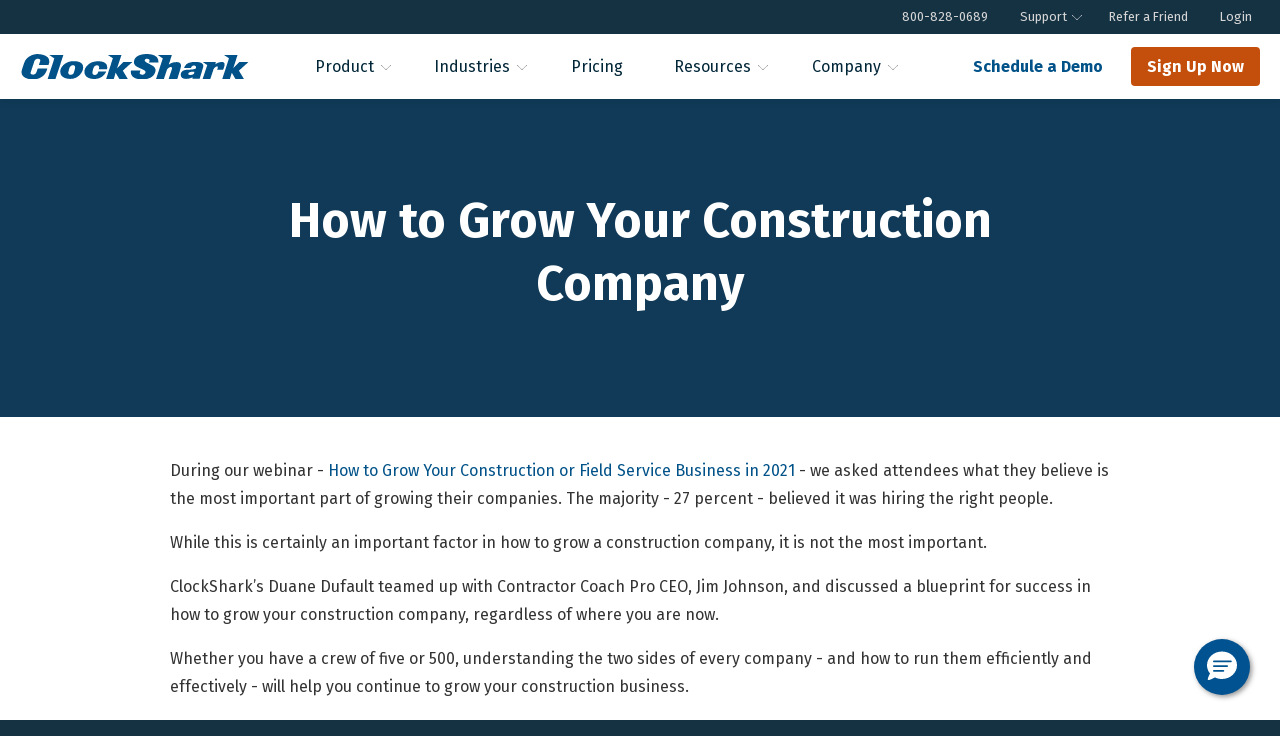

--- FILE ---
content_type: text/html; charset=utf-8
request_url: https://www.clockshark.com/resources/grow-construction-company
body_size: 22882
content:
<!doctype html><!-- Last Published: Fri, 16 Jan 2026 21:54:20 GMT+0000 (Coordinated Universal Time) --><html lang="en" class="no-js" data-wf-page="60aff0b55248b87681d1129c" data-wf-site="5d1bd63a16604dca926b848a"><!-- Environment: production --><head><meta charset="utf-8"><meta name="viewport" content="width=device-width,initial-scale=1,shrink-to-fit=no"><!-- Mutiny --><script type="e81a242fe0640e80c5da12a8-text/javascript">!function(){var i,n,c=window.mutiny=window.mutiny||{};window.mutiny.client||(c.client={_queue:{}},n=[].concat(i=["identify","trackConversion"],["defaultOptOut","optOut","optIn"]),n.forEach(function(n){var u;c.client[n]=(u=n,function(){for(var n=arguments.length,t=new Array(n),e=0;e<n;e++)t[e]=arguments[e];if(c.client._queue[u]=c.client._queue[u]||[],i.includes(u))return new Promise(function(n,e){c.client._queue[u].push({args:t,resolve:n,reject:e})});c.client._queue[u].push({args:t})})}))}()</script><script data-cfasync="false" src="https://client-registry.mutinycdn.com/personalize/client/b14e936afb597a05.js"></script><!-- Google Tag Manager --><script type="e81a242fe0640e80c5da12a8-text/javascript">!function(e,t,a,n){e[n]=e[n]||[],e[n].push({"gtm.start":(new Date).getTime(),event:"gtm.js"});n=t.getElementsByTagName(a)[0],a=t.createElement(a);a.async=!0,a.src="https://www.googletagmanager.com/gtm.js?id=GTM-MGNSWVN",n.parentNode.insertBefore(a,n)}(window,document,"script","dataLayer")</script><!-- End Google Tag Manager --><!-- add headerscripts --><!-- Start: Cheq Invocation Tag Env: both  --><script async src="https://ob.buzzfighter.com/i/629c6f556517350c02ab65fa65f718f2.js" class="ct_clicktrue" type="e81a242fe0640e80c5da12a8-text/javascript"></script><!-- End: Cheq Invocation Tag --><!-- Start: Google Webfonts Env: both  --><link rel="preconnect" href="https://fonts.googleapis.com"><link rel="preconnect" href="https://fonts.gstatic.com" crossorigin><link href="https://fonts.googleapis.com/css2?family=Fira+Sans:ital,wght@0,100;0,200;0,300;0,400;0,500;0,600;0,700;0,800;0,900;1,100;1,200;1,300;1,400;1,500;1,600;1,700;1,800;1,900&display=swap" rel="stylesheet"><noscript><link href="https://fonts.googleapis.com/css2?family=Fira+Sans:ital,wght@0,100;0,200;0,300;0,400;0,500;0,600;0,700;0,800;0,900;1,100;1,200;1,300;1,400;1,500;1,600;1,700;1,800;1,900&display=swap" rel="stylesheet"></noscript><script src="/cdn-cgi/scripts/7d0fa10a/cloudflare-static/rocket-loader.min.js" data-cf-settings="e81a242fe0640e80c5da12a8-|49"></script><link rel="stylesheet" href="https://fonts.googleapis.com/icon?family=Material+Icons" media="print" onload='this.media="all"'><noscript><link rel="stylesheet" href="https://fonts.googleapis.com/icon?family=Material+Icons"></noscript><!-- End: Google Webfonts --><!-- Start: MixPanel (UTM Cookie Logic) Env: production  --><script type="e81a242fe0640e80c5da12a8-text/javascript">!function(){const e=new URLSearchParams(window.location.search);var t=e.get("utm_source"),c=e.get("utm_campaign");document.cookie.split(";").some(e=>e.trim().startsWith("mixpanel="))||!t&&!c||(document.cookie=`mixpanel=utm_source=${t||""}&utm_campaign=${c||""}; expires=Fri, 31-Dec-9999 23:59:59 GMT; path=/; secure;`)}()</script><!-- End: MixPanel (UTM Cookie Logic) --><meta http-equiv="X-UA-Compatible" content="IE=edge"><meta name="robots" content="index,follow"><meta name="google" content="notranslate"><link href="/images/icons/clockshark-favicon_32x32.png" rel="shortcut icon" type="image/png"><link href="/images/icons/clockshark-favicon_256x256.png" rel="apple-touch-icon"><link rel="alternate" type="application/rss+xml" title="RSS Feed for ClockShark - Best Time Tracking App for Construction &amp; Field Serivce" href="/feed.xml"><link rel="canonical" href="https://www.clockshark.com/resources/grow-construction-company"><meta property="og:url" content="https://www.clockshark.com/resources/grow-construction-company"><title>How to Grow Your Construction Company</title><meta property="og:title" content="How to Grow Your Construction Company"><meta name="twitter:title" content="How to Grow Your Construction Company"><meta name="description" content="Learn some solid, powerful steps you can take today to start growing your business this year."><meta property="og:description" content="Learn some solid, powerful steps you can take today to start growing your business this year."><meta name="twitter:description" content="Learn some solid, powerful steps you can take today to start growing your business this year."><meta name="twitter:site" content="@tryclockshark"><meta name="twitter:card" content="summary"><meta property="article:modified_time" content="2023-02-24T17:45:42Z"><meta property="article:published_time" content="2022-07-09T01:04:35Z"><meta property="article:publisher" content="https://www.facebook.com/clockshark"><meta property="og:locale" content="en_EN"><meta property="og:type" content="article"><meta property="og:site_name" content="ClockShark"><meta property="og:image" content="https://www.datocms-assets.com/16247/1657550411-how-to-grow-your-construction-company.png?w=1000&fit=max&fm=jpg"><meta name="twitter:image" content="https://www.datocms-assets.com/16247/1657550411-how-to-grow-your-construction-company.png?w=1000&fit=max&fm=jpg"><script type="e81a242fe0640e80c5da12a8-text/javascript">(function(){
        var data = {
            "@context": "http://schema.org",
            "@type": "BlogPosting",
            "mainEntityOfPage": {
                "@type": "WebPage",
                "@id": "/resources/grow-construction-company.html"
            },
            "headline": "How to Grow Your Construction Company",
            "image": {
                "@type": "ImageObject",
                "url": "",
                "height": ,
                "width": 
            },
            "datePublished": Wed Jun 01 2022 00:00:00 GMT+0000 (Coordinated Universal Time),
            "publisher": {
                "@type": "Organization",
                "name": "CloclShark",
                "logo" : {
                    "@type": "ImageObject",
                    "url": "https://www.clockshark.com/images/logos/clockshark-footer-logo-dark.svg",
                    "height": 39,
                    "width": 230
                 }
            },
            "description": How to Grow Your Construction Company
        }
        var dateModified = Wed Jun 01 2022 00:00:00 GMT+0000 (Coordinated Universal Time);
        if(dateModified){
            data.dateModified = dateModified;
        } else {
            data.dateModified = Wed Jun 01 2022 00:00:00 GMT+0000 (Coordinated Universal Time);
        }
        var script = document.createElement('script');
        script.type = "application/ld+json";
        script.innerHTML = JSON.stringify(data);
        document.getElementsByTagName('head')[0].appendChild(script); 
    })(document);</script><link href="/styles/main.min.css?t=20260116-1449" rel="stylesheet"><style type="text/css">.resourcepage-wrapper {
  padding-top: 40px !important;
  padding-bottom: 40px !important;
}

/*
  Video Page Styles  
*/

.video-page-body {
  padding-top: 53px;
}

.video-description-title {
  font-weight: bold;
  margin-top: 53px;
}

/*
  Resource Form Page Styles  
*/
  .resource-form-page {
    padding: 30px 0;
    font-size: 16px;
    line-height: 1.6;
  }

  @media (min-width: 768px) {
    .resource-form-page {
      padding: 60px 0;
    }
  }

  body .resource-form-page > .w-container {
      margin: 0 auto;
      padding: 0 20px;
      max-width: 1200px;
  }

  .resource-form-section {
    background-image: linear-gradient(160deg, #83b2d7 0%, #1f3c4e 100%) !important;
    color: #fff;
    border-radius: 20px;
    box-shadow: 0 0 10px rgb(0 0 0 / 10%);
    padding: 30px 20px;
  }

  .resource-form-section h1,
  .resource-form-section h2,
  .resource-form-section h3,
  .resource-form-section h4,
  .resource-form-section h5,
  .resource-form-section h6 {
    color: #fff;
  }

  .resource-form-section a {
    color: #fff;
    text-decoration: underline;
  }

  .resource-form-page-column-1 {
      margin-bottom: 30px;
  }

  @media (min-width: 768px) {

      .resource-form-page-row {
          display: flex;
      }

      .resource-form-page-column-1 {
          width: 60%;
          padding-right: 60px;
          margin-bottom: 0;
      }

      .resource-form-page-column-2 {
          width: 40%;
      }

  }

  .resource-form-section-header {
    margin-bottom: 30px;
  }

  .resource-form-section-header *:first-child {
    margin-top: 0;
  }

  .resource-form-section-header *:last-child {
    margin-bottom: 0;
  }

  .resource-form-section-footer {
    padding-top: 30px;
  }

  .resource-form-section-footer *:first-child {
    margin-top: 0;
  }

  .resource-form-section-footer *:last-child {
    margin-bottom: 0;
  }

  /*
    Form Styles
  */

 .resource-form-section .hbspt-form label {
    font-weight: 400;
  }

 .resource-form-section .hbspt-form input,
 .resource-form-section .hbspt-form select,
 .resource-form-section .hbspt-form textarea {
    border: 1px solid #EBEBEB;
    border-radius: 4px;
    background-color: #fff;
    font-size: 14px;
    padding: 5px 10px;
    line-height: 1.42857143;
    color: #333;
    width: 100%;
    outline: none;
    min-height: 38px;
  }

  @media (min-width: 768px) {
   .resource-form-section .hbspt-form input,
   .resource-form-section .hbspt-form textarea {
      padding: 8px 12px;
    }
  }

 .resource-form-section .hbspt-form textarea {
    min-height: 100px;
  }

  @media (min-width: 768px) {
   .resource-form-section .hbspt-form textarea {
      min-height: 130px;
    }
  }

 .resource-form-section .hbspt-form input:focus,
 .resource-form-section .hbspt-form textarea:focus {
    border: 1px solid #3898ec;
  }

  .hs-form-field {
    margin-bottom: 14px;
  }

    @media (min-width: 768px) {

     .resource-form-section .hs_firstname,
     .resource-form-section .hs-firstname {
      float: left;
      width: 49%;
    }

     .resource-form-section .hs_lastname,
     .resource-form-section .hs-lastname {
      float: right;
      width: 49%;
    }

     .resource-form-section .hs-contact-sales-form .hs_email,
     .resource-form-section .hs-contact-sales-form .hs-email {
      float: left;
      width: 49%;
    }

     .resource-form-section .hs-contact-sales-form .hs_numemployees,
     .resource-form-section .hs-contact-sales-form .hs-numemployees {
      float: right;
      width: 49%;
    }

  }
  
   .resource-form-section .hs-form-required {
    color: #C44E0B;
    margin-left: 3px;
  }

   .resource-form-section .hs_submit,
   .resource-form-section .hs-submit {
    text-align: center;
  }

 .resource-form-section .hbspt-form .hs-button {
    height: 39px;
    margin-top: 22px;
    padding: 7px 17px 10px;
    border-radius: 4px;
    background-color: #C44E0B;
    font-family: 'Open Sans',sans-serif;
    color: #fff;
    font-size: 16px;
    line-height: 25px;
    font-weight: 700;
    text-align: center;
    cursor: pointer;
    display: inline-block;
    border: 0;
    text-decoration: none;
    width: auto;
  }

 .resource-form-section .hbspt-form .hs-button:hover,
 .resource-form-section .hbspt-form .hs-button:focus {
  background-color: #B24508;
  border-color: #B24508;
 }

  .resource-form-section .hs-error-msgs {
    list-style: none;
    margin: 5px 0 0;
    padding: 0;
    color: #005288;
    display: none;
  }

  .resource-form-section .hs_error_rollup {
    text-align: center;
    background: #FFF0E7;
    padding: 10px;
    border-radius: 4px;
  }

  .resource-form-section .hs_error_rollup .hs-error-msgs {
    display: block;
  }

  .resource-form-section .hs_error_rollup label,
  .resource-form-section .hs_error_rollup .hs-error-msgs {
    margin: 0;
    padding: 0;
  }</style></head><body style="overflow-x: hidden;" class="cstheme2023"><!-- Google Tag Manager (noscript) --><noscript><iframe src="https://www.googletagmanager.com/ns.html?id=GTM-MGNSWVN" height="0" width="0" style="display:none;visibility:hidden"></iframe></noscript><!-- End Google Tag Manager (noscript) --><div data-collapse="medium" data-animation="default" data-duration="400" class="navbar mobile-navbar w-nav"><div class="navbar-container w-container"><a href="/" class="nav-brand w-nav-brand" onclick="if (!window.__cfRLUnblockHandlers) return false; ga(&quot;send&quot;,&quot;event&quot;,&quot;link click&quot;,&quot;navbar&quot;,&quot;logo&quot;,&quot;1&quot;)" data-cf-modified-e81a242fe0640e80c5da12a8-=""><img src="https://www.datocms-assets.com/16247/1583787722-clockshark-email-logo-noshark.svg" alt="ClockShark Wordmark" style="width: 180px; margin: 0;"></a><nav role="navigation" class="nav-link-wrapper w-nav-menu"><div data-delay="0" data-hover="" class="nav-dropdown w-dropdown w--nav-dropdown-open" style="max-width: 1200px;"><nav data-w-id="a6e19ad5-9671-69bc-614e-4fe3667a1925" class="nav-link w-dropdown-toggle w--nav-dropdown-toggle-open" id="w-dropdown-toggle-0" aria-controls="w-dropdown-list-0" aria-haspopup="menu" aria-expanded="false" role="button" tabindex="0"><div class="more-wrapper"><div class="more-text">Product</div><img src="/images/5d1bdae473eabc429e561abe_iconfinder_down4_172458.svg" alt="Expand menu" class="down-arrow"></div></nav><nav class="dropdown-wrapper w-dropdown-list w--nav-dropdown-list-open" id="w-dropdown-list-0" aria-labelledby="w-dropdown-toggle-0"><div data-delay="0" data-hover="" class="nav-dropdown w-dropdown w--nav-dropdown-open" style="max-width: 1200px;"><a href="/tour/" data-w-id="d8463b8a-54ec-bd64-b72c-38c50493fedf" class="nav-link w-nav-link" style="max-width: 1200px;">Product Overview</a><nav data-w-id="248e87d0-aa5b-745a-1fae-b9bdb7a0339a" class="nav-link w-dropdown-toggle w--nav-dropdown-toggle-open" id="w-dropdown-toggle-1" aria-controls="w-dropdown-list-1" aria-haspopup="menu" aria-expanded="false" role="button" tabindex="0"><div class="more-wrapper"><div class="more-text">Time Tracking</div><img src="/images/5d1bdae473eabc429e561abe_iconfinder_down4_172458.svg" alt="Expand menu" class="down-arrow"></div></nav><nav class="dropdown-wrapper w-dropdown-list w--nav-dropdown-list-open" id="w-dropdown-list-1" aria-labelledby="w-dropdown-toggle-1"><a href="/tour/time-tracking-software" class="dropdown-link w-dropdown-link">Time Tracking Software</a> <a href="/tour/mobile-time-tracking" class="dropdown-link w-dropdown-link">Mobile</a> <a href="/tour/web-punch-clock" class="dropdown-link w-dropdown-link">Website</a> <a href="/tour/clock-in-clock-out" class="dropdown-link w-dropdown-link">Clock In Clock Out</a></nav></div><div data-delay="0" data-hover="" class="nav-dropdown w-dropdown w--nav-dropdown-open" style="max-width: 1200px;"><nav data-w-id="649b612b-d60c-07c7-ec46-ce50311eac9c" class="nav-link w-dropdown-toggle w--nav-dropdown-toggle-open" id="w-dropdown-toggle-2" aria-controls="w-dropdown-list-2" aria-haspopup="menu" aria-expanded="false" role="button" tabindex="0"><div class="more-wrapper"><div class="more-text">Crew Management</div><img src="/images/5d1bdae473eabc429e561abe_iconfinder_down4_172458.svg" alt="Expand menu" class="down-arrow"></div></nav><nav class="dropdown-wrapper w-dropdown-list w--nav-dropdown-list-open" id="w-dropdown-list-2" aria-labelledby="w-dropdown-toggle-2"><a href="/tour/employee-scheduling" class="dropdown-link w-dropdown-link">Schedules</a> <a href="/tour/gps-time-clock-app" class="dropdown-link w-dropdown-link">GPS</a> <a href="/tour/geofence-time-tracking" class="dropdown-link w-dropdown-link">Geofencing</a> <a href="/tour/whos-working-now" class="dropdown-link w-dropdown-link">Who's Working Now</a> <a href="/tour/time-off" class="dropdown-link w-dropdown-link">Time Off</a></nav></div><div data-delay="0" data-hover="" class="nav-dropdown w-dropdown w--nav-dropdown-open" style="max-width: 1200px;"><nav data-w-id="2db87c88-e671-800a-5119-3ab7a6617f14" class="nav-link w-dropdown-toggle w--nav-dropdown-toggle-open" id="w-dropdown-toggle-3" aria-controls="w-dropdown-list-3" aria-haspopup="menu" aria-expanded="false" role="button" tabindex="0"><div class="more-wrapper"><div class="more-text">Job Management</div><img src="/images/5d1bdae473eabc429e561abe_iconfinder_down4_172458.svg" alt="Expand menu" class="down-arrow"></div></nav><nav class="dropdown-wrapper w-dropdown-list w--nav-dropdown-list-open" id="w-dropdown-list-3" aria-labelledby="w-dropdown-toggle-3"><a href="/tour/customer-manager" class="dropdown-link w-dropdown-link">Customer Management</a> <a href="/tour/job-management" class="dropdown-link w-dropdown-link">Job Management</a> <a href="/tour/job-costing" class="dropdown-link w-dropdown-link">Job Costing</a> <a href="/tour/conversations" class="dropdown-link w-dropdown-link">Conversations </a><a href="/tour/clock-out-questions" class="dropdown-link w-dropdown-link">Shift Wrap-Up &amp; Compliance Forms</a></nav></div><div data-delay="0" data-hover="" class="nav-dropdown w-dropdown w--nav-dropdown-open" style="max-width: 1200px;"><nav data-w-id="2db87c88-e671-800a-5119-3ab7a6617f14" class="nav-link w-dropdown-toggle w--nav-dropdown-toggle-open" id="w-dropdown-toggle-3" aria-controls="w-dropdown-list-3" aria-haspopup="menu" aria-expanded="false" role="button" tabindex="0"><div class="more-wrapper"><div class="more-text">Finances</div><img src="/images/5d1bdae473eabc429e561abe_iconfinder_down4_172458.svg" alt="Expand menu" class="down-arrow"></div></nav><nav class="dropdown-wrapper w-dropdown-list w--nav-dropdown-list-open" id="w-dropdown-list-4" aria-labelledby="w-dropdown-toggle-4"><a href="/integrations/" class="dropdown-link w-dropdown-link">Integrations</a> <a href="/tour/time-reporting" class="dropdown-link w-dropdown-link">Reports</a></nav><a href="/testimonials/" data-w-id="d8463b8a-54ec-bd64-b72c-38c50493fedf" class="nav-link w-nav-link" style="max-width: 1200px;">Success Stories</a> <a href="/demo/" data-w-id="d8463b8a-54ec-bd64-b72c-38c50493fedf" class="nav-link w-nav-link" style="max-width: 1200px;">Watch a Demo</a> <a href="/download/" data-w-id="d8463b8a-54ec-bd64-b72c-38c50493fedf" class="nav-link w-nav-link" style="max-width: 1200px;">Download App</a></div></nav></div><div data-delay="0" data-hover="" class="nav-dropdown w-dropdown w--nav-dropdown-open" style="max-width: 1200px;"><nav data-w-id="a6e19ad5-9671-69bc-614e-4fe3667a1925" class="nav-link w-dropdown-toggle w--nav-dropdown-toggle-open" id="w-dropdown-toggle-0" aria-controls="w-dropdown-list-1" aria-haspopup="menu" aria-expanded="false" role="button" tabindex="0"><div class="more-wrapper"><div class="more-text">Industries</div><img src="/images/5d1bdae473eabc429e561abe_iconfinder_down4_172458.svg" alt="Expand menu" class="down-arrow"></div></nav><nav class="dropdown-wrapper w-dropdown-list w--nav-dropdown-list-open" id="w-dropdown-list-0" aria-labelledby="w-dropdown-toggle-0"><div data-delay="0" data-hover="" class="nav-dropdown w-dropdown w--nav-dropdown-open" style="max-width: 1200px;"><a href="/industries/" data-w-id="d8463b8a-54ec-bd64-b72c-38c50493fedf" class="nav-link w-nav-link" style="max-width: 1200px;">Industries Overview</a> <a href="/industries/construction-trades" data-w-id="d8463b8a-54ec-bd64-b72c-38c50493fedf" class="nav-link w-nav-link" style="max-width: 1200px;">Construction</a> <a href="/industries/cleaning-services" data-w-id="d8463b8a-54ec-bd64-b72c-38c50493fedf" class="nav-link w-nav-link" style="max-width: 1200px;">Cleaning Services</a> <a href="/industries/electrical" data-w-id="d8463b8a-54ec-bd64-b72c-38c50493fedf" class="nav-link w-nav-link" style="max-width: 1200px;">Electrical</a> <a href="/industries/healthcare" data-w-id="d8463b8a-54ec-bd64-b72c-38c50493fedf" class="nav-link w-nav-link" style="max-width: 1200px;">Healthcare Providers</a> <a href="/industries/painting" data-w-id="d8463b8a-54ec-bd64-b72c-38c50493fedf" class="nav-link w-nav-link" style="max-width: 1200px;">Painting</a> <a href="/industries/pool-landscaping" data-w-id="d8463b8a-54ec-bd64-b72c-38c50493fedf" class="nav-link w-nav-link" style="max-width: 1200px;">Landscaping</a> <a href="/industries/real-estate-facilities-management" data-w-id="d8463b8a-54ec-bd64-b72c-38c50493fedf" class="nav-link w-nav-link" style="max-width: 1200px;">Real Estate and Facility Management</a> <a href="/industries/roofing" data-w-id="d8463b8a-54ec-bd64-b72c-38c50493fedf" class="nav-link w-nav-link" style="max-width: 1200px;">Roofing</a> <a href="/industries/" data-w-id="d8463b8a-54ec-bd64-b72c-38c50493fedf" class="nav-link w-nav-link nav-view-all" style="max-width: 1200px;">View All Industries &#8250;</a></div></nav></div><a onclick="if (!window.__cfRLUnblockHandlers) return false; ga(&quot;send&quot;,&quot;event&quot;,&quot;link click&quot;,&quot;navbar&quot;,&quot;Pricing&quot;,&quot;1&quot;)" href="/pricing/" data-w-id="d8463b8a-54ec-bd64-b72c-38c50493fedf" class="nav-link w-nav-link" style="max-width: 1200px;" data-cf-modified-e81a242fe0640e80c5da12a8-="">Pricing</a><div data-delay="0" data-hover="" class="nav-dropdown w-dropdown w--nav-dropdown-open" style="max-width: 1200px;"><nav data-w-id="a6e19ad5-9671-69bc-614e-4fe3667a1925" class="nav-link w-dropdown-toggle w--nav-dropdown-toggle-open" id="w-dropdown-toggle-0" aria-controls="w-dropdown-list-1" aria-haspopup="menu" aria-expanded="false" role="button" tabindex="0"><div class="more-wrapper"><div class="more-text">Resources</div><img src="/images/5d1bdae473eabc429e561abe_iconfinder_down4_172458.svg" alt="Expand menu" class="down-arrow"></div></nav><nav class="dropdown-wrapper w-dropdown-list w--nav-dropdown-list-open" id="w-dropdown-list-0" aria-labelledby="w-dropdown-toggle-0"><div data-delay="0" data-hover="" class="nav-dropdown w-dropdown w--nav-dropdown-open" style="max-width: 1200px;"><a href="/blog/" data-w-id="d8463b8a-54ec-bd64-b72c-38c50493fedf" class="nav-link w-nav-link" style="max-width: 1200px;">Blog</a> <a href="/resources/?tab=webinars" data-w-id="d8463b8a-54ec-bd64-b72c-38c50493fedf" class="nav-link w-nav-link" style="max-width: 1200px;">Webinars</a> <a href="/resources/?tab=guides" data-w-id="d8463b8a-54ec-bd64-b72c-38c50493fedf" class="nav-link w-nav-link" style="max-width: 1200px;">Guides &amp; eBooks</a> <a href="/resources/?tab=checklists" data-w-id="d8463b8a-54ec-bd64-b72c-38c50493fedf" class="nav-link w-nav-link" style="max-width: 1200px;">Checklists &amp; Templates</a> <a href="/resources/?tab=infographics" data-w-id="d8463b8a-54ec-bd64-b72c-38c50493fedf" class="nav-link w-nav-link" style="max-width: 1200px;">Infographics</a> <a href="/resources/?tab=calculators" data-w-id="d8463b8a-54ec-bd64-b72c-38c50493fedf" class="nav-link w-nav-link" style="max-width: 1200px;">Calculators</a> <a href="/videos/" data-w-id="d8463b8a-54ec-bd64-b72c-38c50493fedf" class="nav-link w-nav-link" style="max-width: 1200px;">Videos</a></div></nav></div><div data-delay="0" data-hover="" class="nav-dropdown w-dropdown w--nav-dropdown-open" style="max-width: 1200px;"><nav data-w-id="a6e19ad5-9671-69bc-614e-4fe3667a1925" class="nav-link w-dropdown-toggle w--nav-dropdown-toggle-open" id="w-dropdown-toggle-0" aria-controls="w-dropdown-list-1" aria-haspopup="menu" aria-expanded="false" role="button" tabindex="0"><div class="more-wrapper"><div class="more-text">Company</div><img src="/images/5d1bdae473eabc429e561abe_iconfinder_down4_172458.svg" alt="Expand menu" class="down-arrow"></div></nav><nav class="dropdown-wrapper w-dropdown-list w--nav-dropdown-list-open" id="w-dropdown-list-0" aria-labelledby="w-dropdown-toggle-0"><div data-delay="0" data-hover="" class="nav-dropdown w-dropdown w--nav-dropdown-open" style="max-width: 1200px;"><a href="/about/" data-w-id="d8463b8a-54ec-bd64-b72c-38c50493fedf" class="nav-link w-nav-link" style="max-width: 1200px;">About Us</a> <a href="/about/careers/" data-w-id="d8463b8a-54ec-bd64-b72c-38c50493fedf" class="nav-link w-nav-link" style="max-width: 1200px;">Careers</a> <a href="/contact/" data-w-id="d8463b8a-54ec-bd64-b72c-38c50493fedf" class="nav-link w-nav-link" style="max-width: 1200px;">Contact</a></div></nav></div><div data-delay="0" data-hover="" class="nav-dropdown w-dropdown w--nav-dropdown-open" style="max-width: 1200px;"><nav data-w-id="a6e19ad5-9671-69bc-614e-4fe3667a1925" class="nav-link w-dropdown-toggle w--nav-dropdown-toggle-open" id="w-dropdown-toggle-0" aria-controls="w-dropdown-list-1" aria-haspopup="menu" aria-expanded="false" role="button" tabindex="0"><div class="more-wrapper"><div class="more-text">Support</div><img src="/images/5d1bdae473eabc429e561abe_iconfinder_down4_172458.svg" alt="Expand menu" class="down-arrow"></div></nav><nav class="dropdown-wrapper w-dropdown-list w--nav-dropdown-list-open" id="w-dropdown-list-0" aria-labelledby="w-dropdown-toggle-0"><div data-delay="0" data-hover="" class="nav-dropdown w-dropdown w--nav-dropdown-open" style="max-width: 1200px;"><a href="/contact-support/" data-w-id="d8463b8a-54ec-bd64-b72c-38c50493fedf" class="nav-link w-nav-link" style="max-width: 1200px;">Contact Support</a> <a href="https://help.clockshark.com/" data-w-id="d8463b8a-54ec-bd64-b72c-38c50493fedf" class="nav-link w-nav-link" style="max-width: 1200px;">Knowledge Base</a></div></nav></div><a href="/refer-a-friend/" class="nav-link w-nav-link" style="max-width: 1200px;">Refer a Friend</a> <a onclick="if (!window.__cfRLUnblockHandlers) return false; ga(&quot;send&quot;,&quot;event&quot;,&quot;link click&quot;,&quot;navbar&quot;,&quot;Log in&quot;,&quot;1&quot;)" href="https://app.clockshark.com/Login" data-w-id="d8463b8a-54ec-bd64-b72c-38c50493fedf" class="nav-link w-nav-link" style="max-width: 1200px;" data-cf-modified-e81a242fe0640e80c5da12a8-="">Log in</a> <a href="/signup/trial" data-w-id="d8463b8a-54ec-bd64-b72c-38c50493ff02" class="nav-cta-button w-nav-link" style="max-width: 1200px;">Sign Up Now</a> <a href="/schedule-demo/" data-w-id="d8463b8a-54ec-bd64-b72c-38c50493ff02" class="nav-cta-button w-nav-link" style="max-width: 1200px; background: none; border: 1px solid #fff;">Schedule a Demo</a> <a href="tel:(800)828-0689" class="nav-link-phone-mobile w-inline-block"><div class="text-block-2">Call Us: (800) 828-0689</div></a></nav><div class="menu-button w-nav-button" style="-webkit-user-select: text;" aria-label="menu" role="button" tabindex="0" aria-controls="w-nav-overlay-0" aria-haspopup="menu" aria-expanded="false"><div class="icon-2 w-icon-nav-menu"><svg class="mobile-nav-open" xmlns="http://www.w3.org/2000/svg" width="380.7773" height="255.1957" viewBox="0 0 380.7773 255.1957"><defs><style>.mobile-nav-open .a{fill:#004f8c;}</style></defs><path class="a" d="M364.1374,144.24H16.6438a16.6423,16.6423,0,1,1,0-33.2845H364.1374a16.6423,16.6423,0,0,1,0,33.2845Z"/><path class="a" d="M364.1374,33.2836H16.6438A16.6418,16.6418,0,1,1,16.6438,0H364.1374a16.6418,16.6418,0,0,1,0,33.2836Z"/><path class="a" d="M364.1374,255.1957H16.6438a16.6418,16.6418,0,1,1,0-33.2836H364.1374a16.6418,16.6418,0,0,1,0,33.2836Z"/></svg> <svg class="mobile-nav-close" xmlns="http://www.w3.org/2000/svg" width="279.0009" height="279.0009" viewBox="0 0 279.0009 279.0009"><defs><style>.mobile-nav-close .a{fill:#004f8c;}</style></defs><path class="a" d="M250.591,274.1262,4.8758,28.4111A16.6418,16.6418,0,1,1,28.4109,4.876L274.126,250.5911a16.6418,16.6418,0,0,1-23.535,23.5351Z"/><path class="a" d="M274.1262,28.41,28.4111,274.125A16.6418,16.6418,0,1,1,4.876,250.59L250.5911,4.8748A16.6418,16.6418,0,0,1,274.1262,28.41Z"/></svg></div></div></div></div><style>.mobile-nav-open {
    max-width: 26px;
    height: 36px;
    display: inline-block;
}
.mobile-nav-close {
    max-width: 20px;
    height: 36px;
    display: none;
}
.menu-button.w--open .w-icon-nav-menu .mobile-nav-open {
	display: none;
}
.menu-button.w--open .w-icon-nav-menu .mobile-nav-close {
	display: inline-block;
}</style><div class="mm-navbar"><div class="top-nav"><div class="top-nav-container"><nav class="wsmenu clearfix"><div class="overlapblackbg"></div><ul class="wsmenu-list"><li><a href="tel:+8008280689">800-828-0689</a></li><li aria-haspopup="true"><span class="wsmenu-click"><i class="wsmenu-arrow"></i></span><a href="#" class="top-nav-menu nav-link-disabled">Support <span class="wsarrow"></span></a><ul class="sub-menu"><li><a href="/contact-support/">Contact Support</a></li><li><a href="https://help.clockshark.com/">Knowledge Base</a></li></ul></li><li><a href="/refer-a-friend/">Refer a Friend</a></li><li><a href="https://app.clockshark.com/Login?_gl=1*2g5zho*_ga*MTA3NTM2NzgyLjE2NTM0ODc0ODc.*_ga_97G34BJ88G*MTY2MDY1ODIzMC4yMDUuMS4xNjYwNjU4NDE5LjQ1">Login</a></li></ul></nav></div></div><div class="mm-nav"><div class="mm-nav-container"><a href="/" class="mm-nav-logo w-inline-block"><img src="https://www.datocms-assets.com/16247/1722519530-clockshark_logo_wordmark_blue_notagline.svg" alt="ClockShark Wordmark" class="nav-brand-image" width="370" height="40" decoding="async" loading="eager"></a><nav class="wsmenu clearfix"><div class="overlapblackbg"></div><ul class="wsmenu-list"><li aria-haspopup="true"><span class="wsmenu-click"><i class="wsmenu-arrow"></i></span><a href="/tour/" class="mm-nav-menu">Product <span class="wsarrow"></span></a><div class="wsmegamenu clearfix"><div class="wsmegamenuwp"><div class="wsmegacol01"><div class="megamenu-nav-column"><p class="megamenu-nav-header">Time Tracking</p><ul class="megamenu-nav-list"><li><a href="/tour/time-tracking-software">Time Tracking Software</a></li><li><a href="/tour/mobile-time-tracking">Mobile</a></li><li><a href="/tour/web-punch-clock">Website</a></li><li><a href="/tour/clock-in-clock-out">Clock In Clock Out</a></li></ul></div><div class="megamenu-nav-column"><p class="megamenu-nav-header">Crew Management</p><ul class="megamenu-nav-list"><li><a href="/tour/employee-scheduling">Schedules</a></li><li><a href="/tour/gps-time-clock-app">GPS</a></li><li><a href="/tour/geofence-time-tracking">Geofencing</a></li><li><a href="/tour/whos-working-now">Who's Working Now</a></li><li><a href="/tour/time-off">Time Off</a></li></ul></div><div class="megamenu-nav-column"><p class="megamenu-nav-header">Job Management</p><ul class="megamenu-nav-list"><li><a href="/tour/customer-manager">Customer Management</a></li><li><a href="/tour/job-management">Job Management</a></li><li><a href="/tour/job-costing">Job Costing</a></li><li><a href="/tour/conversations">Conversations</a></li><li><a href="/tour/clock-out-questions">Shift Wrap-Up &amp; Compliance Forms</a></li></ul></div><div class="megamenu-nav-column"><p class="megamenu-nav-header">Finances</p><ul class="megamenu-nav-list"><li><a href="/integrations/">Integrations</a></li><li><a href="/tour/time-reporting">Reports</a></li></ul></div></div><div class="wsmegacol02"><a href="/testimonials/" class="megamenu-nav-featured"><span class="megamenu-nav-featured-icon megamenu-nav-featured-icon-1"><svg xmlns="http://www.w3.org/2000/svg" width="36.9916" height="36.9932" viewBox="0 0 36.9916 36.9932"><defs><style>.megamenu-nav-featured-icon-1 .a{fill:#181818;}</style></defs><path class="a" d="M16.9193,26.0981a.6043.6043,0,0,1-.4287-.1776L9.28,18.7094a.6057.6057,0,0,1,0-.8573l2.5109-2.511a.6236.6236,0,0,1,.8575,0l4.2713,4.2711,7.4262-7.4259a.6056.6056,0,0,1,.4287-.1777h0a.606.606,0,0,1,.4287.1777l2.5108,2.5108a.6061.6061,0,0,1,0,.8575L17.348,25.9205A.6045.6045,0,0,1,16.9193,26.0981Zm-6.3536-7.8174,6.3536,6.3534,9.5082-9.5082-1.6533-1.6534L17.348,20.8987a.6241.6241,0,0,1-.8574,0l-4.2714-4.2714Z"/><path class="a" d="M18.4967,36.9932a3.2334,3.2334,0,0,1-2.3014-.9533,2.0347,2.0347,0,0,0-2.2313-.44,3.2584,3.2584,0,0,1-4.2582-1.7478l-.0289-.0691A2.0366,2.0366,0,0,0,7.793,32.5289H7.7189a3.2585,3.2585,0,0,1-3.2547-3.2547A2.0353,2.0353,0,0,0,3.1978,27.385a3.2542,3.2542,0,0,1-1.7751-4.2468l.0285-.0694A2.0369,2.0369,0,0,0,1.0057,20.85l-.0526-.0526a3.2545,3.2545,0,0,1,0-4.6026,2.0348,2.0348,0,0,0,.44-2.2313A3.255,3.255,0,0,1,3.1413,9.7055L3.21,9.677A2.0369,2.0369,0,0,0,4.4642,7.7929v-.074A3.2584,3.2584,0,0,1,7.7189,4.4642,2.0351,2.0351,0,0,0,9.6083,3.1975a3.2544,3.2544,0,0,1,4.2469-1.7748l.0688.0284a2.0376,2.0376,0,0,0,2.2188-.4455l.0525-.0522a3.2541,3.2541,0,0,1,4.6026,0,2.0359,2.0359,0,0,0,2.2317.44,3.2544,3.2544,0,0,1,4.2581,1.7479l.0284.0677A2.0366,2.0366,0,0,0,29.2,4.4642h.074A3.2584,3.2584,0,0,1,32.529,7.7189a2.0349,2.0349,0,0,0,1.2664,1.889,3.2585,3.2585,0,0,1,1.7751,4.2471l-.0278.0678a2.0375,2.0375,0,0,0,.4448,2.22l.0517.0513a3.2589,3.2589,0,0,1,.0007,4.6038h0A2.0354,2.0354,0,0,0,35.6,23.03a3.255,3.255,0,0,1-1.7479,4.258l-.0685.0287A2.0365,2.0365,0,0,0,32.529,29.2v.0741a3.2585,3.2585,0,0,1-3.2547,3.2547,2.0351,2.0351,0,0,0-1.889,1.2665,3.2552,3.2552,0,0,1-4.2471,1.7751l-.0684-.0281a2.0376,2.0376,0,0,0-2.2193.445l-.0529.0529A3.2328,3.2328,0,0,1,18.4967,36.9932Zm-3.7414-2.7661a3.2438,3.2438,0,0,1,2.2975.9552,2.0422,2.0422,0,0,0,2.8877,0l.0529-.0529a3.2465,3.2465,0,0,1,3.537-.709l.0685.0281a2.0422,2.0422,0,0,0,2.6644-1.1135,3.244,3.244,0,0,1,3.011-2.019,2.0443,2.0443,0,0,0,2.042-2.0419V29.2a3.2465,3.2465,0,0,1,2-3.0031l.0683-.0284a2.0416,2.0416,0,0,0,1.0965-2.6714,3.2435,3.2435,0,0,1,.7015-3.5566,2.0448,2.0448,0,0,0,0-2.8881l-.0517-.0514a3.2469,3.2469,0,0,1-.71-3.5381l.0278-.068A2.0421,2.0421,0,0,0,33.335,10.73,3.2433,3.2433,0,0,1,31.3163,7.719a2.0445,2.0445,0,0,0-2.042-2.0421H29.2a3.2464,3.2464,0,0,1-3.003-2L26.169,3.61a2.0419,2.0419,0,0,0-2.6717-1.0972,3.2433,3.2433,0,0,1-3.5565-.7015,2.0444,2.0444,0,0,0-2.888,0l-.0523.0521a3.2468,3.2468,0,0,1-3.5377.71l-.0689-.0284A2.042,2.042,0,0,0,10.73,3.6581,3.2437,3.2437,0,0,1,7.7192,5.6769a2.0444,2.0444,0,0,0-2.0421,2.042v.074a3.2462,3.2462,0,0,1-2,3.003l-.0682.0286a2.0421,2.0421,0,0,0-1.0965,2.6714,3.2437,3.2437,0,0,1-.7016,3.5566,2.0419,2.0419,0,0,0,0,2.8878l.0528.0529A3.2469,3.2469,0,0,1,2.5729,23.53l-.0286.0693a2.0421,2.0421,0,0,0,1.114,2.6639,3.2434,3.2434,0,0,1,2.0188,3.0109,2.0442,2.0442,0,0,0,2.0418,2.0419H7.793a3.2472,3.2472,0,0,1,3.0032,2l.0286.0691a2.0444,2.0444,0,0,0,2.6712,1.0958A3.2636,3.2636,0,0,1,14.7553,34.2271Z"/></svg> </span><span class="megamenu-nav-featured-text">Success Stories</span> </a><a href="/demo/" class="megamenu-nav-featured"><span class="megamenu-nav-featured-icon megamenu-nav-featured-icon-2"><svg xmlns="http://www.w3.org/2000/svg" width="47.9442" height="47.9439" viewBox="0 0 47.9442 47.9439"><defs><style>.megamenu-nav-featured-icon-2 .a{fill:#181818;}</style></defs><path class="a" d="M18.1551,34.7918a.6064.6064,0,0,1-.6064-.6064V13.7585a.6062.6062,0,0,1,.9388-.507l15.57,10.2135a.6063.6063,0,0,1,0,1.0142l-15.57,10.2133A.6058.6058,0,0,1,18.1551,34.7918Zm.6063-19.91V33.0625l13.8587-9.09Z"/><path class="a" d="M23.9722,47.9439a23.972,23.972,0,1,1,23.972-23.9718A23.999,23.999,0,0,1,23.9722,47.9439Zm0-46.7312A22.7593,22.7593,0,1,0,46.7315,23.9721,22.7852,22.7852,0,0,0,23.9722,1.2127Z"/></svg> </span><span class="megamenu-nav-featured-text">Watch a Demo</span> </a><a href="/download/" class="megamenu-nav-featured"><span class="megamenu-nav-featured-icon megamenu-nav-featured-icon-3"><svg xmlns="http://www.w3.org/2000/svg" width="47.9441" height="47.9439" viewBox="0 0 47.9441 47.9439"><defs><style>.megamenu-nav-featured-icon-3 .a{fill:#181818;}</style></defs><path class="a" d="M23.972,37.135a.6065.6065,0,0,1-.6064-.6064V11.4154a.6065.6065,0,1,1,1.2129,0V36.5286A.6066.6066,0,0,1,23.972,37.135Z"/><path class="a" d="M23.972,37.1168a.6045.6045,0,0,1-.4287-.1776L16.039,29.4347a.6063.6063,0,0,1,.8575-.8573l7.0755,7.0757,7.0757-7.0757a.6062.6062,0,0,1,.8574.8573l-7.5043,7.5045A.6047.6047,0,0,1,23.972,37.1168Z"/><path class="a" d="M23.972,47.9439A23.972,23.972,0,1,1,47.9441,23.9721,23.9989,23.9989,0,0,1,23.972,47.9439Zm0-46.7312A22.7593,22.7593,0,1,0,46.7314,23.9721,22.7851,22.7851,0,0,0,23.972,1.2127Z"/></svg> </span><span class="megamenu-nav-featured-text">Download App</span></a></div></div></div></li><li aria-haspopup="true"><span class="wsmenu-click"><i class="wsmenu-arrow"></i></span><a href="/industries/" class="mm-nav-menu">Industries <span class="wsarrow"></span></a><ul class="sub-menu"><li aria-haspopup="true"><a href="/industries/construction-trades">Construction</a></li><li aria-haspopup="true"><a href="/industries/cleaning-services">Cleaning Services</a></li><li aria-haspopup="true"><a href="/industries/electrical">Electrical</a></li><li aria-haspopup="true"><a href="/industries/healthcare">Healthcare Providers</a></li><li aria-haspopup="true"><a href="/industries/painting">Painting</a></li><li aria-haspopup="true"><a href="/industries/pool-landscaping">Landscaping</a></li><li aria-haspopup="true"><a href="/industries/real-estate-facilities-management">Real Estate and Facility Management</a></li><li aria-haspopup="true"><a href="/industries/roofing">Roofing</a></li><li aria-haspopup="true" class="sub-menu-view-all"><a href="/industries/" style="color: #9EA9B0">View All Industries &#8250;</a></li></ul></li><li aria-haspopup="true"><span class="wsmenu-click"><i class="wsmenu-arrow"></i></span><a href="/pricing/">Pricing</a></li><li aria-haspopup="true"><span class="wsmenu-click"><i class="wsmenu-arrow"></i></span><a href="/resources/" class="mm-nav-menu">Resources <span class="wsarrow"></span></a><style type="text/css">.resources-menu {
                max-width: 860px !important;
              }
              .resources-menu-main a:hover,
              .resources-menu-main a:focus {
                color: #005288 !important;
              }
              .featured-resources-list {
              margin: 0 -40px 0 0;
              padding: 1px 20px 0 16px;
              list-style: none;
              }
              .featured-resources-list li {
                padding-bottom: 20px;
              }
              .featured-resources-list li a {
              display: block;
              font-size: 1rem;
              padding-left: 5px;
              }
              .featured-resources-list li a:hover,
              .featured-resources-list li a:focus {
                text-decoration: none !important;
                color: #005288 !important;
              }

              .featured-resources-list svg {
                display: inline-block;
                width: 15px;
                height: auto;
                top: 4px;
                position: absolute;
                margin-left: -23px;
              }
              .featured-resources-list svg .a,
              .featured-resources-list svg .b,
              .featured-resources-list svg .c {
                stroke: #005288 !important;
              }
              .wsmenu .wistia_click_to_play img {
                border: 1px solid #daefff !important;
              }</style><div class="wsmegamenu clearfix"><div class="wsmegamenuwp"><div class="wsmegacol01"><div class="megamenu-nav-column" style="width: 25%;"><p class="megamenu-nav-header"><a href="/blog/">Blog</a></p><ul class="megamenu-nav-list"><li><a href="/blog/category/time">Time Tracking</a></li><li><a href="/blog/category/crew">Crew Management</a></li><li><a href="/blog/category/jobsite">Job Management</a></li><li><a href="/blog/category/finances">Finances</a></li><li><a href="/blog/category/tools">Tools</a></li><li><a href="/blog/category/product">Product</a></li></ul></div><div class="megamenu-nav-column" style="width: 32%;"><p class="megamenu-nav-header"><a href="/resources/">Resource Library</a></p><ul class="megamenu-nav-list"><li><a href="/resources/?tab=webinars">Webinars</a></li><li><a href="/resources/?tab=guides">Guides &amp; eBooks</a></li><li><a href="/resources/?tab=checklists">Checklists &amp; Templates</a></li><li><a href="/resources/?tab=infographics">Infographics</a></li><li><a href="/resources/?tab=calculators">Calculators</a></li><li><a href="/videos/">Videos</a></li></ul></div><div class="megamenu-nav-column" style="width: 35%;"><ul class="featured-resources-list"><li class="featured-resources-list-item-1"><a href="/resources/employee-time-tracking" style="font-weight: bold;"><svg xmlns="http://www.w3.org/2000/svg" width="49.4365" height="61.9106" viewBox="0 0 49.4365 61.9106"><defs><style>.featured-resources-list-item-1 .a,.featured-resources-list-item-1 .b,.featured-resources-list-item-1 .c {fill:none;stroke:#3a4654;stroke-width:2.5px;}.featured-resources-list-item-1 .a,.featured-resources-list-item-1 .b{stroke-miterlimit:10;}.featured-resources-list-item-1 .b{stroke-linecap:square;}.featured-resources-list-item-1 .c{stroke-linecap:round;stroke-linejoin:round;}</style></defs><line class="a" x1="7.9629" y1="6.581" x2="7.9629" y2="43.1059"/><line class="b" x1="7.9024" y1="54.5781" x2="48.1865" y2="54.5781"/><rect class="c" x="18.2842" y="12.0019" width="19.334" height="11.334"/><line class="c" x1="18.2842" y1="29.3862" x2="37.6182" y2="29.3862"/><path class="b" d="M1.25,53.8916V7.25a6.0179,6.0179,0,0,1,6-6H48.1865V48.4941l-40.9365,0a6.0179,6.0179,0,0,0-6,6v.166a6.0179,6.0179,0,0,0,6,6H48.1865"/></svg> The Complete Guide To Employee Time Tracking</a></li><li class="featured-resources-list-item-2"><a href="/resources/time-tracking-benefits" style="font-weight: bold;"><svg xmlns="http://www.w3.org/2000/svg" width="49.4365" height="61.9106" viewBox="0 0 49.4365 61.9106"><defs><style>.featured-resources-list-item-2 .a,.featured-resources-list-item-2 .b,.featured-resources-list-item-2 .c {fill:none;stroke:#3a4654;stroke-width:2.5px;} .featured-resources-list-item-2 .a,.featured-resources-list-item-2 .b{stroke-miterlimit:10;}.featured-resources-list-item-2 .b{stroke-linecap:square;}.featured-resources-list-item-2 .c{stroke-linecap:round;stroke-linejoin:round;}</style></defs><line class="a" x1="7.9629" y1="6.581" x2="7.9629" y2="43.1059"/><line class="b" x1="7.9024" y1="54.5781" x2="48.1865" y2="54.5781"/><rect class="c" x="18.2842" y="12.0019" width="19.334" height="11.334"/><line class="c" x1="18.2842" y1="29.3862" x2="37.6182" y2="29.3862"/><path class="b" d="M1.25,53.8916V7.25a6.0179,6.0179,0,0,1,6-6H48.1865V48.4941l-40.9365,0a6.0179,6.0179,0,0,0-6,6v.166a6.0179,6.0179,0,0,0,6,6H48.1865"/></svg> The Benefits Of Time-Tracking Software For Your Business</a></li><li class="featured-resources-list-item-3" style="padding-bottom: 0;"><a href="/resources/employee-buy-in-time-tracking" style="font-weight: bold;"><svg xmlns="http://www.w3.org/2000/svg" width="49.4365" height="61.9106" viewBox="0 0 49.4365 61.9106"><defs><style>.featured-resources-list-item-3 .a,.featured-resources-list-item-3 .b,.featured-resources-list-item-3 .c{fill:none;stroke:#3a4654;stroke-width:2.5px;}.featured-resources-list-item-3 .a,.featured-resources-list-item-3 .b{stroke-miterlimit:10;}.featured-resources-list-item-3 .b{stroke-linecap:square;}.featured-resources-list-item-3 .c{stroke-linecap:round;stroke-linejoin:round;}</style></defs><line class="a" x1="7.9629" y1="6.581" x2="7.9629" y2="43.1059"/><line class="b" x1="7.9024" y1="54.5781" x2="48.1865" y2="54.5781"/><rect class="c" x="18.2842" y="12.0019" width="19.334" height="11.334"/><line class="c" x1="18.2842" y1="29.3862" x2="37.6182" y2="29.3862"/><path class="b" d="M1.25,53.8916V7.25a6.0179,6.0179,0,0,1,6-6H48.1865V48.4941l-40.9365,0a6.0179,6.0179,0,0,0-6,6v.166a6.0179,6.0179,0,0,0,6,6H48.1865"/></svg> Employee Buy-In for Time Tracking: Why It Matters &amp; How To Get It</a></li></ul></div></div><div class="wsmegacol02" style="display: block;width: 25%;padding: 30px 20px 20px;"><p class="megamenu-nav-header" style="display: block;text-align: left;width: 100%;">Featured Video</p><div style="padding-top: 7px;"><a href="/videos/about-clockshark"><img src="https://www.datocms-assets.com/16247/1678802557-all_about_clockshark.png" alt="Video thumbnail: All About ClockShark in 2 minutes, with a play button."></a></div></div></div></div></li><li aria-haspopup="true"><span class="wsmenu-click"><i class="wsmenu-arrow"></i></span><a href="/about/" class="mm-nav-menu">Company <span class="wsarrow"></span></a><ul class="sub-menu"><li aria-haspopup="true"><a href="/about/">About Us</a></li><li aria-haspopup="true"><a href="/about/careers/">Careers</a></li><li aria-haspopup="true"><a href="/ai-pledge/">AI Pledge</a></li><li aria-haspopup="true"><a href="/contact/">Contact</a></li></ul></li></ul></nav><div class="mm-nav-cta mm-nav-cta-secondary"><a onclick="if (!window.__cfRLUnblockHandlers) return false; ga(&quot;send&quot;,&quot;event&quot;,&quot;link click&quot;,&quot;navbar cta&quot;,&quot;Schedule a Demo&quot;,&quot;1&quot;)" href="/schedule-demo/" class="new-nav-cta-button new-nav-cta-button-secondary" data-cf-modified-e81a242fe0640e80c5da12a8-="">Schedule a Demo</a></div><div class="mm-nav-cta mm-nav-cta-primary"><a href="/signup/trial" class="new-nav-cta-button">Sign Up Now</a></div></div></div></div><main><div class="resourcepage-hero page-hero-section-simple"><div class="w-container"><div class="resourcepage-hero__wrapper"><div class="resourcepage-hero__header"><h1 class="heading-50">How to Grow Your Construction Company</h1></div><div class="resourcepage-hero__content"><p class="paragraph-51"></p></div></div></div></div><div class="resourcepage-body"><div class="w-container"><div class="resourcepage-wrapper"><div class="resourcepage-content-section"><div class="resourcepage-content"><!-- paragraph --><div class="modcontent-paragraph-wrapper"><p><span style="font-weight: 400;">During our webinar - </span><a href="https://get.clockshark.com/webinar-replay-grow-business-2021" target="_blank" rel="noopener"><span style="font-weight: 400;">How to Grow Your Construction or Field Service Business in 2021</span></a><span style="font-weight: 400;"> - we asked attendees what they believe is the most important part of growing their companies. The majority - 27 percent - believed it was hiring the right people.&nbsp;</span></p><p><span style="font-weight: 400;">While this is certainly an important factor in how to grow a construction company, it is not the most important.&nbsp;</span></p><p><span style="font-weight: 400;">ClockShark&rsquo;s Duane Dufault teamed up with Contractor Coach Pro CEO, Jim Johnson, and discussed a blueprint for success in how to grow your construction company, regardless of where you are now.&nbsp;</span></p><p><span style="font-weight: 400;">Whether you have a crew of five or 500, understanding the two sides of every company - and how to run them efficiently and effectively - will help you continue to grow your construction business.</span></p></div></div></div><div class="resourcepage-content-section"><div class="resourcepage-content"><!-- paragraph --><div class="modcontent-paragraph-wrapper"><h2><b>Things to Consider When Growing Your Construction Company This Year</b></h2><p><span style="font-weight: 400;">Job costing involves having systems in place that help you determine what your actual costs are to ensure you&rsquo;re making money. It is the process of monitoring your costs for each job or project and keeping track of those costs.&nbsp;</span></p><p><span style="font-weight: 400;">Job Costing - when done properly - helps owners and managers to keep an ongoing record of costs associated with a job and also to identify problems early before they get out of control.</span></p><h3><b>COVID</b></h3><p><span style="font-weight: 400;">When how to make your construction company grow, keep in mind the impacts COVID-19 has had on all industries. For those in construction and field services, not all were negatively impacted directly. However, the rising costs of materials and supplies have definitely caused some crippling damage.&nbsp;</span></p><p><span style="font-weight: 400;">In August of 2020, the National Association of Home Builders </span><a href="https://eyeonhousing.org/2020/08/softwood-lumber-costs-up-nearly-30-over-three-months-drive-building-materials-prices-higher-in-july/" target="_blank" rel="noopener"><span style="font-weight: 400;">reported</span></a><span style="font-weight: 400;"> some lumber costs increasing by as much as 30 percent and there doesn&rsquo;t appear to be any slowing down. In fact, experts </span><a href="https://www.trinitybuildingsystems.com/education-center/lumber-pricing-2021-reality/" target="_blank" rel="noopener noreferrer"><span style="font-weight: 400;">predict</span></a><span style="font-weight: 400;"> lumber prices will never be back to pre-pandemic levels but, rather, will continue to increase and the demand for lumber is &ldquo;not likely to decrease.&rdquo;&nbsp;</span></p><p><span style="font-weight: 400;">This means you&rsquo;re likely going to experience longer wait times for materials/ supplies and more costs associated with that.&nbsp;</span></p><p><span style="font-weight: 400;">Other issues the pandemic caused for the construction industry include:&nbsp;</span></p><ul><li style="font-weight: 400;" aria-level="1"><span style="font-weight: 400;">Forced, unexpected changes&nbsp;</span></li><li style="font-weight: 400;" aria-level="1"><span style="font-weight: 400;">Shortages and delays&nbsp;</span></li><li style="font-weight: 400;" aria-level="1"><span style="font-weight: 400;">Project cancellations&nbsp;</span></li><li style="font-weight: 400;" aria-level="1"><span style="font-weight: 400;">Higher project costs&nbsp;</span></li><li style="font-weight: 400;" aria-level="1"><span style="font-weight: 400;">Furloughs or employee layoffs&nbsp;</span></li><li style="font-weight: 400;" aria-level="1"><span style="font-weight: 400;">Navigating government bureaucracy</span></li></ul><p><span style="font-weight: 400;">While we will eventually reach a point where we can get back to something normal, there&rsquo;s no question that COVID-19 changed the landscape of the construction and field service industries, just as much as any other.&nbsp;</span></p><p><span style="font-weight: 400;">Our data, collected during this webinar, showed that the top two ways attendees&rsquo; businesses were affected by the pandemic were material shortages/delays (25 percent) and less work (25 percent).&nbsp;</span></p><p><span style="font-weight: 400;">Meanwhile, 14 percent reported increased work; 12 percent reported anxiety among their workers; another 12 percent reported sick workers; five percent reported quarantine and travel bans while only two percent said they were not affected.</span></p><h3><b>Labor Shortages</b></h3><p><span style="font-weight: 400;">All general contractors are familiar with the shortage of skilled labor. While pros like Mike Lowe passionately try to reverse the narrative that trades are a dead-end job with his </span><a href="https://www.mikeroweworks.org/" target="_blank" rel="noopener"><span style="font-weight: 400;">MikeRoweWORKS Foundation</span></a><span style="font-weight: 400;">, there is still a shortage due, in part, to the lingering effects of the 2008 housing crisis that cost millions of contractors their jobs.&nbsp;</span></p><p><span style="font-weight: 400;">Consequently, many skilled workers are entering retirement age, leaving a large skills gap in the construction industry.</span></p></div></div></div><div class="resourcepage-content-section"><div class="resourcepage-content"><!-- ctasection --><div class="blog-cta-box" id="grad"><h2 class="blog-cta-h1" style="margin-top: 20px; margin-bottom: 10px; font-size: 32px; line-height: 38.4px; font-weight: 500;">Save Time and Money with ClockShark</h2><div class="home-cta-strip-button" style="text-align:center; padding-top: 10px;"><a href="/signup/trial" class="button new-hero-cta-orange-button">Sign Up Now</a><p class="home-hero-cta-buttons-description" style="color: #fff;">No credit card required.</p></div></div></div></div><div class="resourcepage-content-section"><div class="resourcepage-content"><!-- paragraph --><div class="modcontent-paragraph-wrapper"><h2><b>Business Agility</b></h2><p><a href="https://www.mckinsey.com/business-functions/people-and-organizational-performance/our-insights/the-keys-to-organizational-agility" target="_blank" rel="noopener"><span style="font-weight: 400;">According to</span></a><span style="font-weight: 400;"> leaders at McKinsey, &ldquo;Agility is the ability of an organization to renew itself, adapt, change quickly, and succeed in a rapidly changing, ambiguous, turbulent environment.&rdquo;&nbsp;</span></p><p><span style="font-weight: 400;">This means your construction company needs to be able to bend and move as you grow. To do this, you will have to take an honest look at the processes and procedures you already have in place and ask yourself if you&rsquo;re utilizing all of the right tools to allow you to expand.&nbsp;</span></p><p><span style="font-weight: 400;">Examples include the proper equipment to maximize your results and technologies that improve your processes and can grow with your company.</span></p></div></div></div><div class="resourcepage-content-section"><div class="resourcepage-content"><!-- paragraph --><div class="modcontent-paragraph-wrapper"><h2><b>Growing Beyond COVID&nbsp;</b></h2><p><span style="font-weight: 400;">As explained during the webinar by Jim Johnson, a critical thing to understand about how to grow a construction company is, there are two sides to every construction business: operational and foundational.&nbsp;</span></p><p><span style="font-weight: 400;">If you are out there swinging a hammer or operating a backhoe, you might be neglecting some (or all) of the aspects of these crucial parts of growing a successful construction company.&nbsp;</span></p><p><span style="font-weight: 400;">In fact, </span><a href="https://www.researchgate.net/publication/229874629_Business_failures_in_the_construction_industry" target="_blank" rel="noopener"><span style="font-weight: 400;">research</span></a><span style="font-weight: 400;"> has found that a lack of business knowledge plays a large role in why construction companies fail. You might be really great at what you do and have a great crew, but without addressing the elements of both foundational and operational DNA within your organization, growth is less likely to occur.&nbsp;</span></p><p><span style="font-weight: 400;">During the webinar, attendees voted on what they thought was the most important aspect of growing their businesses. The majority - 27 percent - said &ldquo;hiring great people,&rdquo; and while that&rsquo;s an important part, it&rsquo;s not the most important.&nbsp;</span></p><p><span style="font-weight: 400;">While 13 percent believed marketing was the most important aspect of growing their businesses; 13 percent chose customer relationships; 10 percent said doing great work; 17 percent said sales; and three percent said &lsquo;other&rsquo;.&nbsp;</span></p><p><span style="font-weight: 400;">While all of these are, indeed, important factors, unfortunately, only 17 percent felt leadership was the most important but, indeed, according to Jim Johnson&rsquo;s formula, it is. This means many construction company owners may not realize how fundamentally important their leadership is to creating growth.</span></p></div></div></div><div class="resourcepage-content-section"><div class="resourcepage-content"><!-- paragraph --><div class="modcontent-paragraph-wrapper"><h2><b>Working In vs. Working On Your Business</b></h2><p><span style="font-weight: 400;">When you&rsquo;re working in your business, you&rsquo;re writing checks, doing tasks, and getting things done. This is a part of being a business owner that might feel quite rewarding. But it&rsquo;s not enough.&nbsp;</span></p><p><span style="font-weight: 400;">Working on your business means making administrative decisions that build the foundation for your business to succeed. These include:&nbsp;</span></p><ul><li style="font-weight: 400;" aria-level="1"><span style="font-weight: 400;">Being proactive instead of reactive&nbsp;</span></li><li style="font-weight: 400;" aria-level="1"><span style="font-weight: 400;">Deciding directions/objectives and weigh your options&nbsp;</span></li><li style="font-weight: 400;" aria-level="1"><span style="font-weight: 400;">Find effective systems and processes&nbsp;</span></li><li style="font-weight: 400;" aria-level="1"><span style="font-weight: 400;">Implementing automation&nbsp;</span></li><li style="font-weight: 400;" aria-level="1"><span style="font-weight: 400;">Increasing capacity But what do these things mean?</span></li></ul><h3><b>Being Proactive Instead of Reactive</b></h3><p><span style="font-weight: 400;">When we&rsquo;re hit with an unexpected roadblock or event, our tendency might be to react. However, while reacting is a normal response for most people, in business it doesn&rsquo;t work well. Experts from Harvard Business Review </span><a href="https://hbr.org/podcast/2015/02/be-less-reactive-and-more-proactive" target="_blank" rel="noopener"><span style="font-weight: 400;">report</span></a><span style="font-weight: 400;"> those initial reactions are frequently the wrong ones and take at least four seconds before deciding how to respond.&nbsp;</span></p><p><span style="font-weight: 400;">Conversely, being proactive means having policies and procedures put into place so responding to those unexpected roadblocks or events is already planned. It makes running your construction business smoother and more streamlined so you can spend more time focusing on the other aspects of growing, according to Johnson.</span></p><p><span style="font-weight: 400;">For example, if you have a customer who is unhappy about something, have a response prepared that is used in such situations so you are able to consistently respond with the same action. This will prevent you from knee jerk responses that are inconsistent and can kill your customer service.&nbsp;</span></p><p><span style="font-weight: 400;">Investing time in automating processes, delegating, and creating systems that prevent work being slowed down, will help you grow.</span></p><h3><b>Deciding Directions/Objectives and Weigh Your Options</b></h3><p><span style="font-weight: 400;">Every day, we are faced with decisions we need to make in our business. Strategic planning means you&rsquo;ve already decided the direction you want to take your company in, so when a situation arises, you are prepared to analyze the objectives and weigh your options before making a decision.</span></p><h3><b>Find Effective Systems and Processes</b></h3><p><span style="font-weight: 400;">Analyze the systems and processes you&rsquo;re already using and determine if they are still serving your business&rsquo; best interests. Research alternatives and find out if you can improve these systems and processes through new ones.</span></p><h3><b>Implementing Automation&nbsp;</b></h3><p><span style="font-weight: 400;">Increasingly, the business world is adopting automated processes to speed up and streamline their workflows. Gone are the days of spreadsheets and manual entry. If you&rsquo;re not adopting technology like </span><a href="https://www.clockshark.com/blog/construction-software"><span style="font-weight: 400;">construction software</span></a><span style="font-weight: 400;"> to run your business and automate workflows, you&rsquo;re likely losing money and definitely less competitive overall.</span></p></div></div></div><div class="resourcepage-content-section"><div class="resourcepage-content"><!-- paragraph --><div class="modcontent-paragraph-wrapper"><p><img src="https://www.datocms-assets.com/16247/1657329027-unnamed-13.png"></p><p style="text-align: center;"><em>Font: Contractor Coach Pro</em></p><h2><b></b></h2><h2><b>Two Sides of Construction: Operational and Foundational DNA&nbsp;</b></h2><p><span style="font-weight: 400;">The blueprints developed by Johnson&rsquo;s company, outlines necessary elements for both Operational and Foundational DNA in your construction business.&nbsp;</span></p><p><span style="font-weight: 400;">Foundational DNA is more business-oriented and includes:&nbsp;</span></p><ul><li style="font-weight: 400;" aria-level="1"><span style="font-weight: 400;">Leadership&nbsp;</span></li><li style="font-weight: 400;" aria-level="1"><span style="font-weight: 400;">Culture&nbsp;</span></li><li style="font-weight: 400;" aria-level="1"><span style="font-weight: 400;">Organization and HR&nbsp;</span></li><li style="font-weight: 400;" aria-level="1"><span style="font-weight: 400;">Finance &bull; Accountability&nbsp;</span></li><li style="font-weight: 400;" aria-level="1"><span style="font-weight: 400;">Processes&nbsp;</span></li></ul><p><span style="font-weight: 400;">There are six key elements to Operational DNA, according to this blueprint:&nbsp;</span></p><ul><li style="font-weight: 400;" aria-level="1"><span style="font-weight: 400;">Technology&nbsp;</span></li><li style="font-weight: 400;" aria-level="1"><span style="font-weight: 400;">Marketing&nbsp;</span></li><li style="font-weight: 400;" aria-level="1"><span style="font-weight: 400;">Sales&nbsp;</span></li><li style="font-weight: 400;" aria-level="1"><span style="font-weight: 400;">Production&nbsp;</span></li><li style="font-weight: 400;" aria-level="1"><span style="font-weight: 400;">Training&nbsp;</span></li><li style="font-weight: 400;" aria-level="1"><span style="font-weight: 400;">Recruiting and Onboarding</span></li></ul><h3><b>Leadership&nbsp;</b></h3><p><span style="font-weight: 400;">What Johnson refers to as &ldquo;The Big One,&rdquo; great leadership is the key to success. But there is a difference between being a boss or business-owner and being a strong, effective leader. Harvard Business Review did a study and found that global leaders rated the top 10 attributes of a strong, effective leader as someone who:&nbsp;</span></p><ol><li style="font-weight: 400;" aria-level="1"><span style="font-weight: 400;">Has high ethical and moral standards&nbsp;</span></li><li style="font-weight: 400;" aria-level="1"><span style="font-weight: 400;">Provides goals/objectives with loose guidelines/direction&nbsp;</span></li><li style="font-weight: 400;" aria-level="1"><span style="font-weight: 400;">Clearly communicates expectations&nbsp;</span></li><li style="font-weight: 400;" aria-level="1"><span style="font-weight: 400;">Has the flexibility to change opinions&nbsp;</span></li><li style="font-weight: 400;" aria-level="1"><span style="font-weight: 400;">Is committed to employees&rsquo; ongoing training&nbsp;</span></li><li style="font-weight: 400;" aria-level="1"><span style="font-weight: 400;">Communicates often and openly&nbsp;</span></li><li style="font-weight: 400;" aria-level="1"><span style="font-weight: 400;">Is open to new ideas and approaches&nbsp;</span></li><li style="font-weight: 400;" aria-level="1"><span style="font-weight: 400;">Creates a feeling of succeeding and failing together&nbsp;</span></li><li style="font-weight: 400;" aria-level="1"><span style="font-weight: 400;">Helps employees grow into a next-generation leader&nbsp;</span></li><li style="font-weight: 400;" aria-level="1"><span style="font-weight: 400;">Provides safety for trial and error&nbsp;</span></li></ol><p><span style="font-weight: 400;">In much the same way, Johnson advises his clients there are seven steps to being a great leader.</span></p><p><span style="font-weight: 400;"><img src="https://www.datocms-assets.com/16247/1657329017-grow-business-1.jpg"></span></p><h4><strong>1. Engage with Your People with Vision</strong></h4><p><span style="font-weight: 400;">Ensure your employees clearly understand the vision of your company and why your overall goals are important as an organization. Make sure they are aware of how their role within your company will help your company reach the goals you&rsquo;ve established. This gets you, as a leader, buy-in from your employees.</span></p><h4><strong>2. Educate Yourself and Them</strong></h4><p><span style="font-weight: 400;">Don&rsquo;t get stuck doing the same things and expect growth. Rather, invest in learning for both yourself and your employees. Make sure everyone has the right tools they need to get their jobs done and never stop learning and improving yourself.</span></p><h4><strong>3. Set the Example</strong></h4><p><span style="font-weight: 400;">If you expect your employees to work hard, you have to set an example by working hard, too. How you carry yourself within your role as a leader, will </span><a href="https://smallbusiness.chron.com/importance-leading-example-31860.html" target="_blank" rel="noopener"><span style="font-weight: 400;">set the tone for your employees</span></a><span style="font-weight: 400;">.&nbsp;</span></p><p><span style="font-weight: 400;">Be available to show your employees things they didn&rsquo;t know. Be consistent and let them see that you are as committed to their success as you are the company&rsquo;s success.&nbsp;</span></p><p><span style="font-weight: 400;">Make sure you&rsquo;re setting the right examples, making the right decisions, and willing to get your hands dirty if the opportunity presents itself. Accept your mistakes and take responsibility for them. In Johnson&rsquo;s words: &ldquo;You are what your people will be.&rdquo;</span></p><h4><strong>4. Empathy to Care</strong></h4><p><span style="font-weight: 400;">Putting yourself in others&rsquo; shoes is the best way to understand empathy. And when you incorporate empathy in your leadership repertoire, you improve your leadership skills. In today&rsquo;s workforce, leaders need to have empathy for their workers. The trick, according to Johnson, is to make sure you find a balance so you&rsquo;re not enabling your employees to take advantage of you. As an example, Johnson says if you feel like you cannot fire someone, there&rsquo;s a chance you&rsquo;re being too empathetic and you may need to step back and evaluate yourself.&nbsp;</span></p><p><span style="font-weight: 400;">Conversely, being empathetic also means understanding they are learning and being willing to give them the opportunity to make mistakes as long as they&rsquo;re learning from them or acknowledging their growth.</span></p><h4><strong>5. Encourage to Achieve</strong></h4><p><span style="font-weight: 400;">Of course, leaders will always notice a mistake or error. Even if someone does something correctly 99 times, they will always notice the 100th time if it&rsquo;s messed up. When leaders focus more on the positives, it encourages your employees to do more good.</span></p><h4><strong>6. Empower to Grow&nbsp;</strong></h4><p><span style="font-weight: 400;">Employees want to feel secure and appreciated in their jobs and they want to feel like they are contributing to the growth of the company. Keeping talent is a challenge, especially in construction and trades, so it&rsquo;s critical that you are allowing them the opportunities to grow in their careers.&nbsp;</span></p><p><span style="font-weight: 400;">If you have an employee who is talented with one skillset, encourage them to step out of their comfort zone and learn another skill set. This, Johnson says, doesn&rsquo;t have to be something major. It could be a simple training or role-playing exercise that gets them started with learning something new and lets them continue to learn more and more about this new skill set until they have it mastered.&nbsp;</span></p><p><span style="font-weight: 400;">This encourages engagement and loyalty to your company. Make sure they know they are valued and have growth opportunities for doing great work.</span></p><h4><strong>7. Expect for Respect</strong></h4><p><span style="font-weight: 400;">Once your employees have seen you lead by example and are clear on the expectations you have of them, they should be committed to helping your company grow because they are a part of a bigger picture.&nbsp;</span></p><p><span style="font-weight: 400;">However, if you have employees underperforming, they could be taking advantage of you and/or your business. This is where accountability comes in. If you&rsquo;re not holding under-performers accountable, you&rsquo;re going to start losing the respect you&rsquo;ve carefully built.&nbsp;</span></p><p><span style="font-weight: 400;">Following these seven rules consistently, they will become a habit and you, in turn, will become a greater leader and retain your best employees. This is an instrumental part of growing your business because you&rsquo;re not going to be as likely to be scrambling to find workers.</span></p><h3><b>Foundational DNA</b></h3><p><span style="font-weight: 400;">While leadership is the most important aspect of foundational DNA, there are several other things that contribute to creating the base and determining the strength of your business. Great leadership is where it starts. Johnson advises, once they have their leadership skills honed, business owners should follow a clear blueprint to success and growth.</span></p><p><span style="font-weight: 400;"><img src="https://www.datocms-assets.com/16247/1657329022-grow-business-2.jpg"></span></p><h4><strong>Culture</strong></h4><p><span style="font-weight: 400;">Your culture has to do with why you&rsquo;re doing what you are doing. It&rsquo;s establishing your reason and, thus, the reason your employees do what they are doing. Determine five key factors that your company culture is built around:&nbsp;</span></p><ul><li style="font-weight: 400;" aria-level="1"><span style="font-weight: 400;">Dream&nbsp;</span></li><li style="font-weight: 400;" aria-level="1"><span style="font-weight: 400;">Vision&nbsp;</span></li><li style="font-weight: 400;" aria-level="1"><span style="font-weight: 400;">Purpose&nbsp;</span></li><li style="font-weight: 400;" aria-level="1"><span style="font-weight: 400;">Core Values&nbsp;</span></li><li style="font-weight: 400;" aria-level="1"><span style="font-weight: 400;">Mission&nbsp;</span></li></ul><p><span style="font-weight: 400;">These things will help you set the right goals - both short- and long-term - so you can begin to build your company strategically.</span></p><h4><strong>Process Strategy</strong></h4><p><span style="font-weight: 400;">Create processes around common tasks and jobs to save time and be prepared for any unexpected issues or challenges. Your processes should make your work life easier to be consistent and outline how things should be handled by everyone within the organization.</span></p><h4><strong>Organizational Strategy&nbsp;</strong></h4><p><span style="font-weight: 400;">Create processes around common tasks and jobs to save time and be prepared for any unexpected issues or challenges. Your processes should make your work life easier to be consistent and outline how things should be handled by everyone within the organization.</span></p><h4><strong>Numbers and Finance Strategy</strong></h4><p><span style="font-weight: 400;">Cash flow is the most common problem causing startup and small construction companies to fail within five years. That&rsquo;s why you have to have a financial strategy to stay on top of your assets and liabilities. Determine if you want to do your bookkeeping yourself, use software, or outsource it.&nbsp;</span></p><p><span style="font-weight: 400;">Make sure you have all of the reports you need to have an accurate picture of your financial situation. Such reports might include:&nbsp;</span></p><ul><li style="font-weight: 400;" aria-level="1"><span style="font-weight: 400;">Profit and Loss (P&amp;L)&nbsp;</span></li><li style="font-weight: 400;" aria-level="1"><span style="font-weight: 400;">Balance Sheet &bull; Cash Flow&nbsp;</span></li><li style="font-weight: 400;" aria-level="1"><span style="font-weight: 400;">Trade Profit Analysis&nbsp;</span></li><li style="font-weight: 400;" aria-level="1"><span style="font-weight: 400;">Sales Team Analysis&nbsp;</span></li><li style="font-weight: 400;" aria-level="1"><span style="font-weight: 400;">Marketing ROI&nbsp;</span></li></ul><p><span style="font-weight: 400;">Make sure you have accurate data when running these reports so you don&rsquo;t end up in the red, unexpectedly.</span></p><h4><strong>Accountability Strategy&nbsp;</strong></h4><p><span style="font-weight: 400;">As a leader, you&rsquo;ve set your expectations but have you done it thoroughly so your workers know exactly what is expected of them? It&rsquo;s about more than just telling them a job needs to be done. There are ways to measure and track how things are done, who did them, and how they did.&nbsp;</span></p><p><span style="font-weight: 400;">Consider implementing KPIs (Key Performance Indicators) so you can literally have a measurement of how things are going. Make sure your employees understand the minimum, maximum, and expected results and provide accurate job descriptions so there is no misunderstanding. Make sure your workers are adequately compensated and given the right tools to complete the jobs they&rsquo;re sent to do and implement a review process to gauge how well (or not) they are doing.</span></p><h3><b>Operational DNA&nbsp;</b></h3><p><span style="font-weight: 400;">The bridge between foundational and operational DNA, according to Johnson, is technology. He advises if it doesn&rsquo;t make you money, save you time, or make your work simpler, it&rsquo;s probably not the best option for you. But automating processes and workflows with technologies that do all of these things, are proven ways to stay profitable and continue to grow.&nbsp;</span></p><h4><strong>Technology Strategy</strong></h4><p><span style="font-weight: 400;">Consider all the steps in your foundational and operational DNA and how technology can marry them and create smoother workflows. Using a time tracking application that allows you to communicate, create reports, track customers, calculate labor costs, perform job costing, and run payroll is an example of how technology can streamline and simplify your operations.</span></p><h4><strong>Marketing Strategy</strong></h4><p><span style="font-weight: 400;">You can&rsquo;t just go knocking door-to-door to get leads. Technology has changed the landscape of how today&rsquo;s contractors can reach potential new leads. The trick is to build a strategy around what you can do and what is within your budget.&nbsp;</span></p><p><span style="font-weight: 400;">There are direct ways (telemarketing, canvassing, business development, maintenance programs, networking, etc.) and indirect ways (guerrilla marketing, third-party services, technology like Google, social media, etc.) you can market your company and/or services.&nbsp;</span></p><p><span style="font-weight: 400;">A lot goes into marketing so it&rsquo;s important to have a clear understanding of key elements before stepping into a marketing role.</span></p><h4><strong>Sales Strategy&nbsp;</strong></h4><p><span style="font-weight: 400;">The initial key to building a successful sales strategy is understanding your ideal customer and their core problems. From there, you develop a unique proprietary solution that will serve them better than anyone else.&nbsp;</span></p><p><span style="font-weight: 400;">This strategy should include a process for how your value proposition is presented to maximize the communication of that value and give you something to train your people on, to </span><a href="https://www.clockshark.com/blog/increase-construction-sales"><span style="font-weight: 400;">increase your construction company&rsquo;s sales</span></a><span style="font-weight: 400;">.</span></p><h4><strong>Production Strategy&nbsp;</strong></h4><p><span style="font-weight: 400;">The best customer service comes from companies that view what was promised as the starting point for taking care of the client. Production isn&rsquo;t simply the delivery/ installation of your product; it&rsquo;s the continuation of the client experience and another opportunity to &ldquo;wow&rdquo; your customers. This is also where most companies will receive the lowest grades from their clients.&nbsp;</span></p><p><span style="font-weight: 400;">All good production strategies start with a clean and detailed sales process. If this is done right then production should have the ability to focus on going above and beyond rather than cleaning up after the sales team.</span></p><h4><strong>Training Strategy</strong></h4><p><span style="font-weight: 400;">The most powerful training strategies have two main parts to them:&nbsp;</span></p><ol><li style="font-weight: 400;" aria-level="1"><span style="font-weight: 400;">The quick start: This is the bare minimum needed to get someone from 0 to proficient/successful at their job. This is especially important on the sales side being that sales is generally a commission-based role and most people cannot go without a paycheck for very long.&nbsp;</span></li></ol><ol><li style="font-weight: 400;" aria-level="1"><span style="font-weight: 400;">Ongoing training: Ongoing training offers the opportunity to increase our teams&rsquo; skills and proficiency. This will also give the ability to fill in the gaps that our quick start training didn&rsquo;t cover.&nbsp;</span></li></ol><p><span style="font-weight: 400;">These parts are not able to work independently of each other. If you employ only one of these training methods you will either have a stagnant team that isn&rsquo;t getting better or it will take far too long to get people up and running and your turnover will be high.&nbsp;</span></p><p><span style="font-weight: 400;">Don&rsquo;t forget to practice, practice, practice.</span></p><h4><span style="font-weight: 400;">Recruiting/Hiring/Onboarding Strategy&nbsp;</span></h4><p><span style="font-weight: 400;">Recruiting and hiring is the same as marketing and sales. Attracting the right people comes down to effectively implementing, and communicating your company&rsquo;s culture. Those that your culture resonates with will want to be part of your team.&nbsp;</span></p><p><span style="font-weight: 400;">Get a clear understanding of the type of person that you&rsquo;re looking for based on the role you are trying to fill. What attributes and skills do they need to have and how can we measure and score those? If you can answer those questions, then you should be able to build an effective ad campaign, interview process and questions and scoring method for your candidates.&nbsp;</span></p><p><span style="font-weight: 400;">One pro tip here: Make the onboarding process something really special. It&rsquo;s a privilege to get to work at your company, make them feel like they won the lottery!</span></p></div></div></div><div class="resourcepage-content-section"><div class="resourcepage-content"><!-- paragraph --><div class="modcontent-paragraph-wrapper"><h2><b>How To Grow Your Construction Company</b></h2><p><span style="font-weight: 400;">Running a construction business is not the same as growing one. There are key takeaways that are necessary to growth, both personal and professional, you can implement to start growing right now.&nbsp;</span></p><h3><b>Embrace Change&nbsp;</b></h3><p><span style="font-weight: 400;">Change is sometimes scary but it&rsquo;s a necessary part of growing. Whether it&rsquo;s a small change or big shift, embrace change to become more agile and grow.</span></p><h3><b>Plan Ahead&nbsp;</b></h3><p><span style="font-weight: 400;">You have to start somewhere but it&rsquo;s difficult to know where you&rsquo;re going if you don&rsquo;t have a plan. Decide where you want to go and then determine the steps you need to take to reach that destination.</span></p><h3><b>Be Proactive&nbsp;</b></h3><p><span style="font-weight: 400;">Make sure you&rsquo;re not trying to do everything yourself. If you do, you run the risk of burnout and losing steam which is counterproductive to growth.</span></p><h3><b>Be Impactful&nbsp;</b></h3><p><span style="font-weight: 400;">The best formula to be impactful is to multiply your capacity by your skill level. If you have only a level three skill and a level 10 capacity, you&rsquo;re still only going to be able to do a level three job. Make sure to continue to increase your skill and capacity so they correspond and create the most impact.</span></p><p><span style="font-weight: 400;">Business growth won&rsquo;t happen overnight but you can begin to take these steps right now, to start working towards the successful and fulfilling career you seek.</span></p></div></div></div><div class="resourcepage-content-section"><div class="resourcepage-content"><!-- paragraph --><div class="modcontent-paragraph-wrapper"><p><a href="https://fs.hubspotusercontent00.net/hubfs/2591358/Marketing%20Resource/How%20to%20Grow%20Construction%20Whitepaper-1.pdf" target="_blank" rel="noopener"><img src="https://www.datocms-assets.com/16247/1657329025-grow-business-guide.jpg"></a></p></div></div></div></div></div><div class="resourcepage-bottom"><div class="home-cta-strip-section"><div class="w-container"><div class="home-cta-heading"><h2 class="home-cta-heading-title">9,500+ companies use ClockShark to track employees and save time every month.</h2></div><div class="home-cta-strip-button"><a onclick="if (!window.__cfRLUnblockHandlers) return false; gtag(&quot;event&quot;,&quot;click&quot;,{event_category:&quot;Link&quot;,event_label:&quot;page-cta&quot;,link_url:&quot;/signup/trial&quot;})" href="/signup/trial" class="button new-hero-cta-orange-button" data-cf-modified-e81a242fe0640e80c5da12a8-="">Sign Up Now</a><p class="home-hero-cta-buttons-description">No credit card required.</p></div></div></div></div></div></main><style type="text/css">.flexbox-footer-top {
    padding-bottom: 16px;
  }
  .copyright-container {
    padding: 20px 0;
    text-align: center;
  }
  .footer-legal-list {
    margin: 0 0 10px;
    padding: 0;
    list-style: none;
  }
  .footer-legal-list li a {
    color: #BDC6CC;
  }

  .footer-legal-list li a:hover,
  .footer-legal-list li a:focus {
    color: #80bce4;
  }
  .copyright-text {
    color: #BDC6CC;
    display: block;
    text-align: center;
    height: auto;
    width: auto;
    opacity: 1;
  }

  .copyright-text a {
    color: #BDC6CC;
  }
  .copyright-text a:hover,
  .copyright-text a:focus {
    color: #80bce4;
  }

  .footer-copyright-image {
    margin-top: 40px;
  }

  .footer-copyright-image img {
    max-width: 250px;
  }

  .flexbox-footer-div7 .app-icon-grid {
    margin-bottom: 1rem;
  }

  @media (min-width: 768px) {
    .footer-legal-list {
      margin: 0 0 10px;
    }
    .footer-legal-list li {
      display: inline-block;
      margin-right: 17px;
    }
    .copyright-container {
      display:flex;
      justify-content: space-between;
      align-items: center; /* Optional: vertically centers both elements */
      text-align: left;
    }
    .copyright-text {
      display: block;
      text-align: left;
    }
    .footer-copyright-image {
      margin-top: 0;
    }
    .footer-copyright-image img {
      max-width: 277px;
    }
  }

  .flexbox-footer-div5,
  .flexbox-footer-div6 {
    display: none;
  }

  @media (max-width: 480px) {
    .flexbox-footer-top {
      flex-direction: row;
      flex-wrap: wrap;
    }
    .flexbox-footer-div1,
    .flexbox-footer-div2,
    .flexbox-footer-div3,
    .flexbox-footer-div4,
    .flexbox-footer-div5 {
      width: auto;
      flex: 0 0 50%;
      box-sizing: border-box;
    }
    .flexbox-footer-div4 {
      display: none;
    }
    .flexbox-footer-div5 {
      display: block;
    }
    .flexbox-footer-div6 {
      display: block;
    }
    .flexbox-footer-div7 {
      text-align: left;
      max-width: 100%;
      margin-top: 1.5rem;
    }
    .flexbox-footer-div7 .app-icon-grid,
    .flexbox-footer-div7 .social-icon-grid {
      align-items: normal;
      align-self: normal;
    }
    .flexbox-footer-div7 .social-icon-grid {
      padding-top: 1rem;
      max-width: 300px;
    }
  }</style><div class="section-footer-menu"><div class="container-footer-section"><div class="flexbox-footer-top"><div class="flexbox-footer-div1"><h6 class="footer-headings">About Us</h6><ul class="footer-list w-list-unstyled"><li class="footer-list-item"><a href="/start-here" onclick="if (!window.__cfRLUnblockHandlers) return false; ga(&quot;send&quot;,&quot;event&quot;,&quot;link click&quot;,&quot;footer&quot;,&quot;Why ClockShark?&quot;,&quot;1&quot;)" class="link-block w-inline-block" data-cf-modified-e81a242fe0640e80c5da12a8-=""><div class="footer-list-item-link">Why ClockShark?</div></a></li><li class="footer-list-item"><a href="/blog/" onclick="if (!window.__cfRLUnblockHandlers) return false; ga(&quot;send&quot;,&quot;event&quot;,&quot;link click&quot;,&quot;footer&quot;,&quot;Blog&quot;,&quot;1&quot;)" class="link-block w-inline-block" data-cf-modified-e81a242fe0640e80c5da12a8-=""><div class="footer-list-item-link">Blog</div></a></li><li class="footer-list-item"><a href="/resources/" onclick="if (!window.__cfRLUnblockHandlers) return false; ga(&quot;send&quot;,&quot;event&quot;,&quot;link click&quot;,&quot;footer&quot;,&quot;Resource Center&quot;,&quot;1&quot;)" class="link-block w-inline-block" data-cf-modified-e81a242fe0640e80c5da12a8-=""><div class="footer-list-item-link">Resource Center</div></a></li><li class="footer-list-item"><a href="/contact/" onclick="if (!window.__cfRLUnblockHandlers) return false; ga(&quot;send&quot;,&quot;event&quot;,&quot;link click&quot;,&quot;footer&quot;,&quot;Contact Us&quot;,&quot;1&quot;)" class="link-block w-inline-block" data-cf-modified-e81a242fe0640e80c5da12a8-=""><div class="footer-list-item-link">Contact Us</div></a></li><li class="footer-list-item"><a href="/about/careers/" onclick="if (!window.__cfRLUnblockHandlers) return false; ga(&quot;send&quot;,&quot;event&quot;,&quot;link click&quot;,&quot;footer&quot;,&quot;Careers&quot;,&quot;1&quot;)" class="link-block w-inline-block" data-cf-modified-e81a242fe0640e80c5da12a8-=""><div class="footer-list-item-link">Careers</div></a></li></ul></div><div class="flexbox-footer-div2"><h6 class="footer-headings">Product</h6><ul class="footer-list"><li class="footer-list-item"><a href="/tour/" onclick="if (!window.__cfRLUnblockHandlers) return false; ga(&quot;send&quot;,&quot;event&quot;,&quot;link click&quot;,&quot;footer&quot;,&quot;How It Works&quot;,&quot;1&quot;)" class="link-block w-inline-block" data-cf-modified-e81a242fe0640e80c5da12a8-=""><div class="footer-list-item-link">How It Works</div></a></li><li class="footer-list-item"><a href="/download/" onclick="if (!window.__cfRLUnblockHandlers) return false; ga(&quot;send&quot;,&quot;event&quot;,&quot;link click&quot;,&quot;footer&quot;,&quot;Download Apps&quot;,&quot;1&quot;)" class="link-block w-inline-block" data-cf-modified-e81a242fe0640e80c5da12a8-=""><div class="footer-list-item-link">Download Apps</div></a></li><li class="footer-list-item"><a href="/pricing/" onclick="if (!window.__cfRLUnblockHandlers) return false; ga(&quot;send&quot;,&quot;event&quot;,&quot;link click&quot;,&quot;footer&quot;,&quot;Pricing&quot;,&quot;1&quot;)" class="link-block w-inline-block" data-cf-modified-e81a242fe0640e80c5da12a8-=""><div class="footer-list-item-link">Pricing</div></a></li><li class="footer-list-item"><a href="/demo/" onclick="if (!window.__cfRLUnblockHandlers) return false; ga(&quot;send&quot;,&quot;event&quot;,&quot;link click&quot;,&quot;footer&quot;,&quot;See A Demo&quot;,&quot;1&quot;)" class="link-block w-inline-block" data-cf-modified-e81a242fe0640e80c5da12a8-=""><div class="footer-list-item-link">See A Demo</div></a></li><li class="footer-list-item"><a href="/integrations/" onclick="if (!window.__cfRLUnblockHandlers) return false; ga(&quot;send&quot;,&quot;event&quot;,&quot;link click&quot;,&quot;footer&quot;,&quot;Integrations&quot;,&quot;1&quot;)" class="link-block w-inline-block" data-cf-modified-e81a242fe0640e80c5da12a8-=""><div class="footer-list-item-link">Integrations</div></a></li><li class="footer-list-item"><a href="/testimonials/" onclick="if (!window.__cfRLUnblockHandlers) return false; ga(&quot;send&quot;,&quot;event&quot;,&quot;link click&quot;,&quot;footer&quot;,&quot;Testimonials&quot;,&quot;1&quot;)" class="link-block w-inline-block" data-cf-modified-e81a242fe0640e80c5da12a8-=""><div class="footer-list-item-link">Testimonials</div></a></li></ul></div><div class="flexbox-footer-div3"><h6 class="footer-headings">More</h6><ul class="footer-list"><li class="footer-list-item"><a href="https://help.clockshark.com" onclick="if (!window.__cfRLUnblockHandlers) return false; ga(&quot;send&quot;,&quot;event&quot;,&quot;link click&quot;,&quot;footer&quot;,&quot;Help&quot;,&quot;1&quot;)" class="link-block w-inline-block" data-cf-modified-e81a242fe0640e80c5da12a8-=""><div class="footer-list-item-link">Help</div></a></li><li class="footer-list-item"><a href="https://help.clockshark.com" onclick="if (!window.__cfRLUnblockHandlers) return false; ga(&quot;send&quot;,&quot;event&quot;,&quot;link click&quot;,&quot;footer&quot;,&quot;Documentation&quot;,&quot;1&quot;)" class="link-block w-inline-block" data-cf-modified-e81a242fe0640e80c5da12a8-=""><div class="footer-list-item-link">Documentation</div></a></li><li class="footer-list-item"><a href="/refer-a-friend/" onclick="if (!window.__cfRLUnblockHandlers) return false; ga(&quot;send&quot;,&quot;event&quot;,&quot;link click&quot;,&quot;footer&quot;,&quot;Refer a Friend&quot;,&quot;1&quot;)" class="link-block w-inline-block" data-cf-modified-e81a242fe0640e80c5da12a8-=""><div class="footer-list-item-link">Refer a Friend</div></a></li><li class="footer-list-item"><a href="https://portal.productboard.com/clockshark/2-clockshark-product-portal/tabs/6-discovery" onclick="if (!window.__cfRLUnblockHandlers) return false; ga(&quot;send&quot;,&quot;event&quot;,&quot;link click&quot;,&quot;footer&quot;,&quot;Submit Feedback&quot;,&quot;1&quot;)" class="link-block w-inline-block" target="_blank" rel="noopener noreferrer" data-cf-modified-e81a242fe0640e80c5da12a8-=""><div class="footer-list-item-link">Submit Feedback</div></a></li></ul></div><div class="flexbox-footer-div4"><h6 class="footer-headings">Contact</h6><div class="contact-us-richtext" style="color: #BDC6CC; padding-bottom: 0; font-size: 0.8rem;"><p><span>Toll-Free (US and Canada)&nbsp; </span><a href="tel:800-828-0689"><strong class="bold-text-2">800-828-0689</strong></a></p></div><h6 class="footer-headings">Support Hours</h6><div style="color: #BDC6CC; font-size: 0.8rem;"><p>United States/North America (times shown in PT)</p><p><strong>Monday:</strong> 5 am to 5 pm<br><strong>Tuesday:</strong> 5 am to 5 pm<br><strong>Wednesday:</strong> 5 am to 5pm<br><strong>Thursday:</strong> 5 am to 5 pm<br><strong>Friday:</strong> 5 am to 5 pm<br><strong>Saturday:</strong> closed<br><strong>Sunday:</strong> closed</p></div></div><div class="flexbox-footer-div5"><h6 class="footer-headings">Contact</h6><div class="contact-us-richtext" style="color: #BDC6CC; padding-bottom: 0; font-size: 0.8rem;"><p><span>Toll-Free (US and Canada)&nbsp; </span><a href="tel:800-828-0689"><strong class="bold-text-2">800-828-0689</strong></a></p></div></div><div class="flexbox-footer-div6"><h6 class="footer-headings">Support Hours</h6><div style="color: #BDC6CC; font-size: 0.8rem;"><p>United States/North America (times shown in PT)</p><p><strong>Monday:</strong> 5 am to 5 pm<br><strong>Tuesday:</strong> 5 am to 5 pm<br><strong>Wednesday:</strong> 5 am to 5pm<br><strong>Thursday:</strong> 5 am to 5 pm<br><strong>Friday:</strong> 5 am to 5 pm<br><strong>Saturday:</strong> closed<br><strong>Sunday:</strong> closed</p></div></div><div class="flexbox-footer-div7"><div class="w-layout-grid app-icon-grid"><a href="https://play.google.com/store/apps/details?id=com.clockshark.time&hl=en_US" target="_blank" class="w-inline-block"><img src="/images/logos/download-on-google-play.svg" alt="Download - Google Play" class="app-store-icon" width="160" height="48" loading="lazy" decoding="async"> </a><a href="https://apps.apple.com/us/app/cs-time-tracking/id6450222142" target="_blank" class="w-inline-block"><img src="/images/logos/download-on-the-app-store-apple.svg" alt="Download - Apple Store" class="app-store-icon" width="160" height="48" loading="lazy" decoding="async"></a></div><div class="w-layout-grid social-icon-grid"><a id="w-node-807a85402b7d-85402b0d" href="https://www.linkedin.com/company/clockshark/" target="_blank" class="w-inline-block"><img src="/images/5d012ea0f8049eb2a46b3a9c_linkedin-logo.svg" alt="LinkedIn Icon" class="footer-social-icons" width="47" height="50" loading="lazy" decoding="async"> </a><a id="w-node-807a85402b7f-85402b0d" href="https://x.com/getclockshark" target="_blank" class="w-inline-block"><img src="/images/5d012ea0122f6a702747a904_x-logo.svg" alt="X Icon" class="footer-social-icons" width="47" height="50" loading="lazy" decoding="async"> </a><a id="w-node-807a85402b81-85402b0d" href="https://www.facebook.com/clockshark" target="_blank" class="w-inline-block"><img src="/images/5d012ea0ec964672bd2e224a_facebook-logo.svg" alt="Facebook Icon" class="footer-social-icons" width="47" height="50" loading="lazy" decoding="async"> </a><a href="https://www.instagram.com/clockshark/" target="_blank" class="w-inline-block"><img src="/images/5d012ea001d01e070debadfe_instagram-logo.svg" alt="Instagram Icon" class="footer-social-icons" width="47" height="50" loading="lazy" decoding="async"> </a><a href="https://www.youtube.com/channel/UChWtPNiNw3wX-wDoUmFapKg" target="_blank" class="w-inline-block"><img src="/images/logos/youtube-circle-logo.svg" alt="YouTube Icon" class="footer-social-icons" width="47" height="50" loading="lazy" decoding="async"></a></div></div></div></div></div><div class="section-footer-copyright"><div class="copyright-container"><div class="copyright-content"><ul class="footer-legal-list"><li class="footer-legal-list-item"><a href="/privacy/" onclick="if (!window.__cfRLUnblockHandlers) return false; ga(&quot;send&quot;,&quot;event&quot;,&quot;link click&quot;,&quot;footer&quot;,&quot;Privacy&quot;,&quot;1&quot;)" class="link-block w-inline-block" data-cf-modified-e81a242fe0640e80c5da12a8-="">Privacy</a></li><li class="footer-legal-list-item"><a href="/terms/" onclick="if (!window.__cfRLUnblockHandlers) return false; ga(&quot;send&quot;,&quot;event&quot;,&quot;link click&quot;,&quot;footer&quot;,&quot;Terms&quot;,&quot;1&quot;)" class="link-block w-inline-block" data-cf-modified-e81a242fe0640e80c5da12a8-="">Terms</a></li><li class="footer-legal-list-item"><a href="https://embed.referral-factory.com/cKZopdfT/terms" target="_blank" onclick="if (!window.__cfRLUnblockHandlers) return false; ga(&quot;send&quot;,&quot;event&quot;,&quot;link click&quot;,&quot;footer&quot;,&quot;Affiliate Terms&quot;,&quot;1&quot;)" class="link-block w-inline-block" data-cf-modified-e81a242fe0640e80c5da12a8-="">Partner Program Terms</a></li><li class="footer-legal-list-item"><a href="/end-user-license-agreement/" onclick="if (!window.__cfRLUnblockHandlers) return false; ga(&quot;send&quot;,&quot;event&quot;,&quot;link click&quot;,&quot;footer&quot;,&quot;ClockShark User Agreement&quot;,&quot;1&quot;)" class="link-block w-inline-block" data-cf-modified-e81a242fe0640e80c5da12a8-="">User Agreement</a></li><li class="footer-legal-list-item"><a href="/fair-use-policy/" onclick="if (!window.__cfRLUnblockHandlers) return false; ga(&quot;send&quot;,&quot;event&quot;,&quot;link click&quot;,&quot;footer&quot;,&quot;Fair Use Policy&quot;,&quot;1&quot;)" class="link-block w-inline-block" data-cf-modified-e81a242fe0640e80c5da12a8-="">Fair Use Policy</a></li></ul><div class="copyright-text">Copyright &copy; 2025 ClockShark, LLC&nbsp;&nbsp;|&nbsp;&nbsp;<a href="/sitemap/">Sitemap</a></div></div><div class="footer-copyright-image"><img src="https://www.datocms-assets.com/16247/1722440374-clockshark_logo_wordmark_white-notagline.svg" alt="ClockShark Logo" width="277" height="30" loading="lazy" decoding="async"></div></div></div><!-- Start: MixPanel Env: production  --><script defer="defer" type="e81a242fe0640e80c5da12a8-text/javascript">!function(e,a){if(!a.__SV){var p,r,t=window;try{var n,i,o=t.location,s=o.hash,c=function(e,t){return(n=e.match(RegExp(t+"=([^&]*)")))?n[1]:null};s&&c(s,"state")&&("mpeditor"===(i=JSON.parse(decodeURIComponent(c(s,"state")))).action&&(t.sessionStorage.setItem("_mpcehash",s),history.replaceState(i.desiredHash||"",e.title,o.pathname+o.search)))}catch(e){}(window.mixpanel=a)._i=[],a.init=function(e,t,n){var i=a;for(void 0!==n?i=a[n]=[]:n="mixpanel",i.people=i.people||[],i.toString=function(e){var t="mixpanel";return"mixpanel"!==n&&(t+="."+n),e||(t+=" (stub)"),t},i.people.toString=function(){return i.toString(1)+".people (stub)"},p="disable time_event track track_pageview track_links track_forms register register_once alias unregister identify name_tag set_config reset people.set people.set_once people.increment people.append people.union people.track_charge people.clear_charges people.delete_user".split(" "),r=0;r<p.length;r++)!function(e,t){var n=t.split(".");2==n.length&&(e=e[n[0]],t=n[1]),e[t]=function(){e.push([t].concat(Array.prototype.slice.call(arguments,0)))}}(i,p[r]);a._i.push([e,t,n])},a.__SV=1.2,(t=e.createElement("script")).type="text/javascript",t.async=!0,t.src="https://cdn.mxpnl.com/libs/mixpanel-2-latest.min.js",(c=e.getElementsByTagName("script")[0]).parentNode.insertBefore(t,c)}}(document,window.mixpanel||[]),mixpanel.init("5c0b2b6ab40061d2980936e76235d3d8")</script><!-- End: MixPanel --><!-- Start: Zaraz Env: production  --><script src="/cdn-cgi/zaraz/i.js" referrerpolicy="origin" type="e81a242fe0640e80c5da12a8-text/javascript"></script><!-- End: Zaraz --><script src="https://code.jquery.com/jquery-3.4.1.min.js" integrity="sha256-CSXorXvZcTkaix6Yvo6HppcZGetbYMGWSFlBw8HfCJo=" crossorigin="anonymous" type="e81a242fe0640e80c5da12a8-text/javascript"></script><script type="e81a242fe0640e80c5da12a8-text/javascript">window.environment="production"</script><script src="/js/clockshark-navmenu-min.js?v=1.0" type="e81a242fe0640e80c5da12a8-text/javascript"></script><script src="/js/clockshark-scripts-min.js?v=1.0" type="e81a242fe0640e80c5da12a8-text/javascript"></script><script src="/js/app.password.js?v=1.1" type="e81a242fe0640e80c5da12a8-text/javascript"></script><script src="/js/app.signup.js?v=1.2" type="e81a242fe0640e80c5da12a8-text/javascript"></script><script type="e81a242fe0640e80c5da12a8-text/javascript">function initEmbeddedMessaging(){try{embeddedservice_bootstrap.settings.language="en_US",embeddedservice_bootstrap.init("00D28000001uFkr","Clockshark_Support_Website_Chat","https://simpro.my.site.com/ESWClocksharkSupportWeb1725239012186",{scrt2URL:"https://simpro.my.salesforce-scrt.com"})}catch(e){console.error("Error loading Embedded Messaging: ",e)}}</script><script type="e81a242fe0640e80c5da12a8-text/javascript" src="https://simpro.my.site.com/ESWClocksharkSupportWeb1725239012186/assets/js/bootstrap.min.js" onload="initEmbeddedMessaging()"></script><!-- Cloudflare Web Analytics --><script defer="defer" src="https://static.cloudflareinsights.com/beacon.min.js" data-cf-beacon='{"token": "4f5cc89beb94484eb787fdef0592c4d7"}' type="e81a242fe0640e80c5da12a8-text/javascript"></script><!-- End Cloudflare Web Analytics --><!-- Cloudflare Pages Analytics --><script defer src='https://static.cloudflareinsights.com/beacon.min.js' data-cf-beacon='{"token": "4f5cc89beb94484eb787fdef0592c4d7"}' type="e81a242fe0640e80c5da12a8-text/javascript"></script><!-- Cloudflare Pages Analytics --><script src="/cdn-cgi/scripts/7d0fa10a/cloudflare-static/rocket-loader.min.js" data-cf-settings="e81a242fe0640e80c5da12a8-|49" defer></script><script defer src="https://static.cloudflareinsights.com/beacon.min.js/vcd15cbe7772f49c399c6a5babf22c1241717689176015" integrity="sha512-ZpsOmlRQV6y907TI0dKBHq9Md29nnaEIPlkf84rnaERnq6zvWvPUqr2ft8M1aS28oN72PdrCzSjY4U6VaAw1EQ==" data-cf-beacon='{"version":"2024.11.0","token":"794b4f2d4cf44b1ba41d149a02168639","server_timing":{"name":{"cfCacheStatus":true,"cfEdge":true,"cfExtPri":true,"cfL4":true,"cfOrigin":true,"cfSpeedBrain":true},"location_startswith":null}}' crossorigin="anonymous"></script>
</body></html>

--- FILE ---
content_type: text/css; charset=utf-8
request_url: https://www.clockshark.com/styles/main.min.css?t=20260116-1449
body_size: 54499
content:
.wsmenu>.wsmenu-list>li>ul.sub-menu>li:hover>ul.sub-menu,.wsmenu>.wsmenu-list>li>ul.sub-menu>li>ul.sub-menu>li>ul.sub-menu{-o-transition:-o-transform .4s,opacity .4s;-ms-transition:-ms-transform .4s,opacity .4s;-moz-transition:-moz-transform .4s,opacity .4s;-webkit-transition:-webkit-transform .4s,opacity .4s}.wsmenu>.wsmenu-list>li>.wsmegamenu,.wsmenu>.wsmenu-list>li>ul.sub-menu{-o-transform-origin:0% 0%;-ms-transform-origin:0% 0%;-moz-transform-origin:0% 0%;-webkit-transform-origin:0% 0%;-o-transition:-o-transform .3s,opacity .3s;-ms-transition:-ms-transform .3s,opacity .3s;-moz-transition:-moz-transform .3s,opacity .3s;-webkit-transition:-webkit-transform .3s,opacity .3s}*,.wsmenu *,.wsmenu>.wsmenu-list>li>ul.sub-menu>li>a:hover,.wsmenu>.wsmenu-list>li>ul.sub-menu>li>ul.sub-menu>li>a:hover,.wsmenu>.wsmenu-list>li>ul.sub-menu>li>ul.sub-menu>li>ul.sub-menu>li>a:hover{text-decoration:none}.wsmenu>.wsmenu-list>li>ul.sub-menu{opacity:0;visibility:hidden;transform-style:preserve-3d;-o-transform-style:preserve-3d;-moz-transform-style:preserve-3d;-webkit-transform-style:preserve-3d;transform:rotateX(-75deg);-o-transform:rotateX(-75deg);-moz-transform:rotateX(-75deg);-webkit-transform:rotateX(-75deg)}.wsmenu>.wsmenu-list>li>ul.sub-menu>li>ul.sub-menu,.wsmenu>.wsmenu-list>li>ul.sub-menu>li>ul.sub-menu>li>ul.sub-menu{transform-style:preserve-3d;min-width:220px;left:100%;top:0;list-style:none;border:1px solid #eee;margin:0;padding:0;position:absolute;background-color:#fff;opacity:0;visibility:hidden}.wsmenu>.wsmenu-list>li:hover>.wsmegamenu,.wsmenu>.wsmenu-list>li:hover>ul.sub-menu,.wsmenu>.wsmenu-list>li>ul.sub-menu>li>ul.sub-menu>li:hover>ul.sub-menu{opacity:1;visibility:visible;transform:rotateX(0);-o-transform:rotateX(0);-moz-transform:rotateX(0);-webkit-transform:rotateX(0)}.wsmenu>.wsmenu-list>li>ul.sub-menu>li>ul.sub-menu{-o-transform-style:preserve-3d;-moz-transform-style:preserve-3d;-webkit-transform-style:preserve-3d;transform:rotateX(-75deg);-o-transform:rotateX(-75deg);-moz-transform:rotateX(-75deg);-webkit-transform:rotateX(-75deg)}.wsmenu>.wsmenu-list>li>ul.sub-menu>li:hover>ul.sub-menu{opacity:1;visibility:visible;-o-transform-origin:0% 0%;-ms-transform-origin:0% 0%;-moz-transform-origin:0% 0%;-webkit-transform-origin:0% 0%;transform:rotateX(0);-o-transform:rotateX(0);-moz-transform:rotateX(0);-webkit-transform:rotateX(0)}.wsmenu>.wsmenu-list>li>ul.sub-menu>li>ul.sub-menu>li>ul.sub-menu{-o-transform-origin:0% 0%;-ms-transform-origin:0% 0%;-moz-transform-origin:0% 0%;-webkit-transform-origin:0% 0%;-o-transform-style:preserve-3d;-moz-transform-style:preserve-3d;-webkit-transform-style:preserve-3d;transform:rotateX(-75deg);-o-transform:rotateX(-75deg);-moz-transform:rotateX(-75deg);-webkit-transform:rotateX(-75deg)}.wsmenu>.wsmenu-list>li>.wsmegamenu{opacity:0;visibility:hidden;transform-style:preserve-3d;-o-transform-style:preserve-3d;-moz-transform-style:preserve-3d;-webkit-transform-style:preserve-3d;transform:rotateX(-75deg);-o-transform:rotateX(-75deg);-moz-transform:rotateX(-75deg);-webkit-transform:rotateX(-75deg);width:100%;left:0;position:absolute;top:70px;color:#000;z-index:1000;margin:0;text-align:left;padding:10px 16px;font-size:15px;border:1px solid #eee;background-color:#fff}body,html{margin:0;padding:0;font-family:Helvetica,Arial,sans-serif}*,.wsmenu *{-webkit-box-sizing:border-box;-moz-box-sizing:border-box;box-sizing:border-box;-webkit-font-smoothing:antialiased}.cl,.clearfix:after,.wsmenu .cl,.wsmenu:after,.wsmenu>.wsmenu-list>li.rightmenu:after{clear:both}.clearfix:after,.clearfix:before,.wsmenu-list>li.rightmenu:after,.wsmenu:after,.wsmenu:before,.wsmenu>.wsmenu-list>li.rightmenu:before{content:"";display:table}.clearfix{zoom:1}.wsmenu body,.wsmenu h1,.wsmenu h2,.wsmenu h3,.wsmenu h4,.wsmenu h5,.wsmenu h6,.wsmenu html,.wsmenu iframe{margin:0;padding:0;border:0;font:inherit;vertical-align:baseline;font-weight:400;font-size:12px;line-height:18px;font-family:Helvetica,sans-serif;-webkit-font-smoothing:subpixel-antialiased;font-smooth:antialiased;-webkit-text-size-adjust:100%;-ms-text-size-adjust:100%;-webkit-font-smoothing:subpixel-antialiased;font-smooth:subpixel-antialiased}.wsmenu img,embed,object,video{border:0;max-width:100%}.wsmenu a:focus{outline:0}.wsmenucontainer{background-size:cover;background-image:url(../images/bg01.jpg);overflow:hidden;background-attachment:fixed;background-position:50% 0;background-repeat:no-repeat}.wsmainfull{width:100%;height:70px;position:relative}.wsmainwp{margin:0 auto;max-width:1140px}.desktoplogo{padding:16px 0 0;margin:0;float:left}.desktoplogo img,.wsmenu>.wsmenu-list>li>.wsmegamenu .carousel-inner .item img{width:100%}.wsmenu{font-family:Helvetica,sans-serif;color:#fff;font-size:14px;padding:0;width:81%;float:right;display:block}.wsmenu>.wsmenu-list{text-align:left;margin:0 auto;width:100%;display:block;padding:0}.wsmenu>.wsmenu-list>li{text-align:center;display:block;padding:0;margin:0;float:left}.wsmenu>.wsmenu-list>li>a{display:block;padding:10px 28px 10px 19px;line-height:50px;text-decoration:none;position:relative}.wsmenu>.wsmenu-list>li:last-child>a{border-right:0px}.wsmenu>.wsmenu-list>li a.menuhomeicon{padding-left:25px;padding-right:25px}.wsmenu>.wsmenu-list>li>a i{display:inline-block;font-size:14px;line-height:inherit;margin-right:12px;vertical-align:top}.wsmenu>.wsmenu-list>li>a.menuhomeicon i{margin-right:0;font-size:14px}.wsmenu>.wsmenu-list>li>a .wsarrow:after{border-left:4px solid rgba(0,0,0,0);border-right:4px solid rgba(0,0,0,0);border-top:4px solid;content:"";float:right;right:11px;height:0;margin:0 0 0 14px;position:absolute;text-align:right;top:33px;width:0}.wsmenu>.wsmenu-list>li.rightmenu a{padding:0 30px 0 20px;border-right:none}.wsmenu>.wsmenu-list>li.rightmenu a i{font-size:15px}.wsmenu>.wsmenu-list>li.rightmenu{float:right;zoom:1}.wsmenu>.wsmenu-list>li.rightmenu>.topmenusearch{float:right;width:210px;height:39px;position:relative;margin:16px 0 0}.wsmenu>.wsmenu-list>li.rightmenu>.topmenusearch .searchicon{-webkit-transition:.7s;-moz-transition:.7s;-o-transition:.7s;transition:.7s}.wsmenu>.wsmenu-list>li.rightmenu>.topmenusearch input{position:relative;float:right;top:0;right:0;bottom:0;width:100%;border:0;padding:0;margin:0;text-indent:15px;height:39px;z-index:2;outline:0;color:#333;background-color:#efefef;-webkit-transition:.7s;-moz-transition:.7s;-o-transition:.7s;transition:.7s;font-size:13px}.wsmenu>.wsmenu-list>li.rightmenu>.topmenusearch input::placeholder{color:#a9a9a9}.wsmenu>.wsmenu-list>li.rightmenu>.topmenusearch input:focus{color:#333;width:230px}.wsmenu>.wsmenu-list>li.rightmenu>.topmenusearch input:focus~.btnstyle i{color:#000;opacity:1}.wsmenu>.wsmenu-list>li.rightmenu>.topmenusearch input:focus~.searchicon{opacity:1;z-index:3;color:#fff}.wsmenu>.wsmenu-list>li.rightmenu>.topmenusearch .btnstyle{top:0;position:absolute;right:0;bottom:0;width:40px;line-height:30px;cursor:pointer;opacity:.3;color:#333;z-index:1000;background-color:rgba(0,0,0,0);border:0 solid;-webkit-transition:.7s;-moz-transition:.7s;-o-transition:.7s;transition:.7s}.wsmenu>.wsmenu-list>li.rightmenu>.topmenusearch .btnstyle i{line-height:34px;margin:0;padding:0;text-align:center;font-size:13px}.wsmenu>.wsmenu-list>li.rightmenu>.topmenusearch .btnstyle:hover i{opacity:1}.wsmenu>.wsmenu-list>li>ul.sub-menu{position:absolute;top:70px;z-index:1000;margin:0;padding:0;min-width:190px;background-color:#fff;border:1px solid #eee}.wsmenu>.wsmenu-list>li>ul.sub-menu>li,.wsmenu>.wsmenu-list>li>ul.sub-menu>li>ul.sub-menu>li,.wsmenu>.wsmenu-list>li>ul.sub-menu>li>ul.sub-menu>li>ul.sub-menu>li{position:relative;margin:0;padding:0;display:block}.wsmenu>.wsmenu-list>li>ul.sub-menu>li>a,.wsmenu>.wsmenu-list>li>ul.sub-menu>li>ul.sub-menu>li>a,.wsmenu>.wsmenu-list>li>ul.sub-menu>li>ul.sub-menu>li>ul.sub-menu>li>a{background-image:none;color:#666;border-right:0px solid;text-align:left;display:block;line-height:22px;padding:8px 12px;text-transform:none;font-size:13px;letter-spacing:normal}.wsmenu>.wsmenu-list>li>ul.sub-menu>li>a>i,.wsmenu>.wsmenu-list>li>ul.sub-menu>li>ul.sub-menu>li>a>i,.wsmenu>.wsmenu-list>li>ul.sub-menu>li>ul.sub-menu>li>ul.sub-menu>li>a>i{margin-right:9px}.wsmenu>.wsmenu-list>li>.wsmegamenu .wsmegamenuwp{max-width:1140px;margin:0 auto}.wsmenu>.wsmenu-list>li>.wsmegamenu .title{border-bottom:1px solid #ccc;padding:9px 5px 9px 0;font-size:16px;color:#424242;margin:0 0 7px;text-align:left;height:39px}.wsmenu>.wsmenu-list>li>.wsmegamenu .carousel-control-next,.wsmenu>.wsmenu-list>li>.wsmegamenu .carousel-control-prev{opacity:.8}.wsmenu>.wsmenu-list>li>.wsmegamenu .wsmwnutxt{width:100%;font-size:14px;text-align:justify;line-height:24px;color:#424242;margin-top:10px}.wsmenu>.wsmenu-list>li .megacollink li,.wsmenu>.wsmenu-list>li .wslistlinks>li,.wsmenu>.wsmenu-list>li>.wsmegamenu .link-list li{display:block;white-space:nowrap;text-align:left}.wsmenu>.wsmenu-list>li>.wsmegamenu .link-list li a{line-height:18px;border-right:0;text-align:left;padding:6px 0;background:#fff;display:block;color:#424242}.wsmenu>.wsmenu-list>li>.wsmegamenu li a:hover{background:0 0;text-decoration:underline}.wsmenu>.wsmenu-list>li .megacollink i,.wsmenu>.wsmenu-list>li .wslistlinks i,.wsmenu>.wsmenu-list>li>.wsmegamenu .link-list li i{font-size:11px}.wsmenu>.wsmenu-list>li>.wsmegamenu li i{margin-right:5px;text-align:center;width:18px}.wsmenu>.wsmenu-list>li .megacollink li a,.wsmenu>.wsmenu-list>li .wslistlinks>li>a{line-height:18px;border-right:0;text-align:left;background:#fff;color:#666;display:block}.wsmenu>.wsmenu-list>li>.wsmegamenu .mrgtop{margin-top:15px}.wsmenu>.wsmenu-list>li>.wsmegamenu .show-grid div{padding-bottom:10px;padding-top:10px;background-color:#dbdbdb;border:1px solid #e7e7e7;color:#6a6a6a;margin:2px 0;font-size:13px}.wsmenu>.wsmenu-list>li .wslistlinks{width:23%;float:left;margin:0 1%;padding:0}.wsmenu>.wsmenu-list>li .wslistlinks>li>a{padding:6px 0;font-size:14px}.wsmenu>.wsmenu-list>li .wsmegacont01{width:42%;float:left;margin:0;padding:0 10px}.wsmenu>.wsmenu-list>li .wsmegacont02{width:25%;float:left;margin:0;padding:0 20px}.wsmenu>.wsmenu-list>li .wsmegacont03{width:33%;float:left;margin:0;padding:0 10px}.wsmenu>.wsmenu-list>li .wsmegacontcol{width:33.33%;float:left;margin:0;padding:0 10px}.wsmenu>.wsmenu-list>li .typographylinks{width:25%;float:left;margin:0;padding:0 5px}.wsmenu>.wsmenu-list>li .typographylinks ul{padding:0}.wsmenu>.wsmenu-list>li .typographydiv{margin:0;padding:0 5px}.wsmenu>.wsmenu-list>li .megacollink{width:48%;float:left;margin:0 1%;padding:0}.wsmenu>.wsmenu-list>li .megacollink li a{padding:8px 0}.wsmenu>.wsmenu-list>li>.wsmegamenu.halfmenu{width:40%;right:auto;left:auto}.wsmenu>.wsmenu-list>li>.wsmegamenu.halfdiv{width:20%;right:auto;left:auto}.wsmenu>.wsmenu-list>li>.wsmegamenu .menu_form{width:100%;display:block}.wsmenu>.wsmenu-list>li>.wsmegamenu .menu_form input[type=text]{width:100%;border:1px solid #e2e2e2;color:#000;font-size:13px;padding:8px 5px;margin-bottom:8px}.wsmenu>.wsmenu-list>li>.wsmegamenu .menu_form textarea{width:100%;border:1px solid #e2e2e2;color:#000;font-size:13px;padding:8px 5px;margin-bottom:8px;min-height:122px;font-family:Arial}.wsmenu>.wsmenu-list>li>.wsmegamenu .menu_form input[type=submit]{width:25%;display:block;height:32px;float:right;border:none;margin-right:15px;cursor:pointer;background-color:#e1e1e1;-webkit-border-radius:2px;-moz-border-radius:2px;border-radius:2px;-webkit-appearance:none;font-size:14px}.wsmenu>.wsmenu-list>li>.wsmegamenu .menu_form input[type=button]{width:25%;display:block;height:32px;float:right;border:none;cursor:pointer;background-color:#e1e1e1;-webkit-border-radius:2px;-moz-border-radius:2px;border-radius:2px;-webkit-appearance:none;font-size:14px}.wsmenu>.wsmenu-list>li>.wsmegamenu .carousel-caption{bottom:0;background-color:rgba(0,0,0,.7);font-size:13px;height:31px;left:0;padding:7px 0;right:0;width:100%}.wsmenu>.wsmenu-list>li>.wsmegamenu .typography-text{padding:0;font-size:14px}.wsmenu>.wsmenu-list>li>.wsmegamenu .typography-text ul{padding:0;margin:0}.wsmenu>.wsmenu-list>li>.wsmegamenu .typography-text p{text-align:justify;line-height:24px;color:#656565}.wsmenu>.wsmenu-list>li>.wsmegamenu .typography-text ul li{display:block;padding:3px 0;line-height:22px}.wsmenu>.wsmenu-list>li>.wsmegamenu .typography-text ul li a{color:#656565}.hometext,.wsmenu .wsmenu-click,.wsmenu .wsmenu-click02,.wsmobileheader{display:none}.overlapblackbg{opacity:0;visibility:hidden}@media only screen and (max-width: 991px){body.wsactive,html{overflow:hidden}.wsmenu,.wsmobileheader{width:100%;position:fixed;left:0}.wsmenu>.wsmenu-list,.wsmobileheader{text-align:center;-webkit-transition:.25s ease-in-out;-moz-transition:.25s ease-in-out;-o-transition:.25s ease-in-out;-ms-transition:.25s ease-in-out}.callusbtn,.callusbtn:hover i{color:#a9a9a9}body,html{height:100%}html{-webkit-overflow-scrolling:touch}body{overflow-y:auto;overflow-x:hidden}.desktoplogo,.wsmenu>.wsmenu-list>li>a .wsarrow:after,.wsmenu>.wsmenu-list>li>a.menuhomeicon i,.wsmenu>.wsmenu-list>li>ul.sub-menu>li>a>i,.wsmenu>.wsmenu-list>li>ul.sub-menu>li>ul.sub-menu>li>a>i,.wsmenu>.wsmenu-list>li>ul.sub-menu>li>ul.sub-menu>li>ul.sub-menu>li>a>i{display:none}.wsmainfull{height:0}.wsmenucontainer{background-attachment:local;background-position:33% 0}.wsmenu{background:rgba(0,0,0,0);overflow-y:hidden;padding:0;top:0;visibility:hidden;margin:0}.wsmenu>.wsmenu-list{height:auto;min-height:100%;width:240px;background:#fff;padding-bottom:0;margin-left:-240px;display:block;transition:.25s ease-in-out}.wsmenu>.wsmenu-list>li>ul.sub-menu,.wsmenu>.wsmenu-list>li>ul.sub-menu>li>ul.sub-menu,.wsmenu>.wsmenu-list>li>ul.sub-menu>li>ul.sub-menu>li>ul.sub-menu{-webkit-transform:none;-moz-transform:none;-ms-transform:none;-o-transform:none;-webkit-transition:inherit;-moz-transition:inherit;top:0;opacity:1;visibility:visible}.wsmenu>.wsmenu-list>li{width:100%;display:block;float:none;border-right:none;background-color:rgba(0,0,0,0);position:relative;white-space:inherit;clear:right}@supports(-webkit-overflow-scrolling: touch){.wsmenu>.wsmenu-list>li:last-child{padding-bottom:110px}}.wsmenu>.wsmenu-list>li>a{padding:12px 32px 12px 17px;font-size:14px;text-align:left;border-right:0px solid;background-color:rgba(0,0,0,0);color:#666;line-height:25px;border-bottom:1px solid rgba(0,0,0,.13);position:static}.wsmenu>.wsmenu-list>li>a>i{font-size:16px;color:#bfbfbf}.wsmenu>.wsmenu-list>li a.menuhomeicon{padding-left:17px;padding-right:17px;border-top:1px solid rgba(0,0,0,.13)}.wsmenu>.wsmenu-list>li:hover>a{background-color:rgba(0,0,0,.08);text-decoration:none}.wsmenu>.wsmenu-list>li>a>.hometext{display:inline-block}.wsmenu>.wsmenu-list>li>ul.sub-menu{display:none;position:relative;background-color:#fff;border:none;padding:0;transform:none;transition:inherit;-webkit-transform-style:flat}.wsmenu>.wsmenu-list>li>ul.sub-menu>li>a{line-height:20px;font-size:13px;padding:10px 0 10px 16px;color:#383838}.wsmenu>.wsmenu-list>li>ul.sub-menu>li span+a,.wsmenu>.wsmenu-list>li>ul.sub-menu>li>ul.sub-menu>li span+a,.wsmenu>.wsmenu-list>li>ul.sub-menu>li>ul.sub-menu>li>ul.sub-menu>li span+a{padding-right:30px}.wsmenu>.wsmenu-list>li>ul.sub-menu>li>a:hover,.wsmenu>.wsmenu-list>li>ul.sub-menu>li>ul.sub-menu>li>a:hover,.wsmenu>.wsmenu-list>li>ul.sub-menu>li>ul.sub-menu>li>ul.sub-menu>li>a:hover{background-color:#e7e7e7;color:#666;text-decoration:underline}.wsmenu>.wsmenu-list>li>ul.sub-menu li:hover>a{background-color:#e7e7e7;color:#666}.wsmenu>.wsmenu-list>li>ul.sub-menu>li>ul.sub-menu,.wsmenu>.wsmenu-list>li>ul.sub-menu>li>ul.sub-menu>li>ul.sub-menu{width:100%;position:static;left:100%;display:none;margin:0;padding:0;border:0 solid;transform:none;transition:inherit;-webkit-transform-style:flat}.wsmenu>.wsmenu-list>li>ul.sub-menu>li>ul.sub-menu>li{margin:0;padding:0;position:relative}.wsmenu>.wsmenu-list>li>ul.sub-menu>li>ul.sub-menu>li>a{line-height:20px;font-size:13px;padding:10px 0 10px 26px;color:#383838}.wsmenu>.wsmenu-list>li>ul.sub-menu>li>ul.sub-menu>li:hover>a,.wsmenu>.wsmenu-list>li>ul.sub-menu>li>ul.sub-menu>li>a.active,.wsmenu>.wsmenu-list>li>ul.sub-menu>li>ul.sub-menu>li>ul.sub-menu>li>a.active{color:#000}.wsmenu>.wsmenu-list>li>.wsmegamenu .show-grid div,.wsmenu>.wsmenu-list>li>ul.sub-menu>li>ul.sub-menu>li>ul.sub-menu>li{margin:0}.wsmenu>.wsmenu-list>li>ul.sub-menu>li>ul.sub-menu>li>ul.sub-menu>li>a{line-height:20px;font-size:13px;padding:10px 0 10px 34px;color:#383838}.wsmenu>.wsmenu-list>li>.wsmegamenu{color:#666;display:none;position:relative;top:0;padding:10px 15px;border:0 solid;opacity:1;visibility:visible;-webkit-transform:none;-moz-transform:none;-ms-transform:none;-o-transform:none;transform:none;-webkit-transition:inherit;-moz-transition:inherit;transition:inherit;border-bottom:1px solid rgba(0,0,0,.13);-webkit-transform-style:flat}.wsmenu>.wsmenu-list>li>.wsmegamenu.halfmenu{width:100%;margin:0;padding:5px 0 10px}.wsmenu>.wsmenu-list>li>.wsmegamenu .title{color:#666;font-size:15px;padding:10px 8px 10px 0}.wsmenu>.wsmenu-list>li>.wsmegamenu>ul{width:100%;margin:0;padding:0;font-size:13px}.wsmenu>.wsmenu-list>li>.wsmegamenu>ul>li>a{padding:9px 14px;line-height:normal;font-size:13px;background-color:#e7e7e7;color:#666}.wsmenu>.wsmenu-list>li>.wsmegamenu ul li.title{line-height:26px;color:#666;margin:0;font-size:15px;padding:7px 0;background-color:rgba(0,0,0,0)}.wsmenu>.wsmenu-list>li.rightmenu>.topmenusearch input:focus,.wsmenu>.wsmenu-list>li>.wsmegamenu.halfdiv{width:100%}.wsmenu>.wsmenu-list>li>.wsmegamenu .menu_form{padding:5px 0 62px}.wsmenu>.wsmenu-list>li>.wsmegamenu .menu_form input[type=button],.wsmenu>.wsmenu-list>li>.wsmegamenu .menu_form input[type=submit]{width:46%}.wsmenu>.wsmenu-list>li>.wsmegamenu .menu_form textarea{min-height:100px}.wsmenu>.wsmenu-list>li .typographylinks,.wsmenu>.wsmenu-list>li .wsmegacont01,.wsmenu>.wsmenu-list>li .wsmegacont02,.wsmenu>.wsmenu-list>li .wsmegacont03,.wsmenu>.wsmenu-list>li .wsmegacontcol{width:100%;margin:0;padding:0;float:none}.wsmobileheader{display:block;top:0;z-index:10002;height:54px;background-color:#eaecf0;transition:.25s ease-in-out;box-shadow:0 0 1px rgba(0,0,0,.3)}.callusbtn,.wsanimated-arrow{top:0;z-index:102;position:absolute}.wsactive .wsmenucontainer,.wsactive .wsmobileheader,.wsmenucontainer{-webkit-transition:.25s ease-in-out;-moz-transition:.25s ease-in-out;-o-transition:.25s ease-in-out;-ms-transition:.25s ease-in-out}.wsactive .wsmenucontainer,.wsactive .wsmobileheader{margin-left:240px;transition:.25s ease-in-out}.wsmobileheader .smllogo{display:inline-block;margin-top:12px}.wsmenu>.wsmenu-list>li.rightmenu>.topmenusearch{width:86%;margin:7%;padding:0}.wsmenu>.wsmenu-list>li.rightmenu>.topmenusearch input{border-radius:50px}.callusbtn{font-size:17px;right:5px;transition:.4s ease-in-out;padding:15px 14px}.callusbtn i{vertical-align:top;margin-top:4px}.wsanimated-arrow{left:0;-webkit-transition:.4s ease-in-out;-moz-transition:.4s ease-in-out;-o-transition:.4s ease-in-out;-ms-transition:.4s ease-in-out;transition:.4s ease-in-out;cursor:pointer;padding:16px 35px 16px 0;margin:7px 0 0 15px}.wsanimated-arrow span,.wsanimated-arrow span:after,.wsanimated-arrow span:before{cursor:pointer;height:2px;width:17px;background:#a9a9a9;position:absolute;display:block;content:"";transition:.5s ease-in-out}.wsanimated-arrow span:before{top:-7px;width:23px}.wsanimated-arrow span:after{bottom:-7px;width:17px}.wsactive .wsanimated-arrow span{background-color:rgba(0,0,0,0)}.wsactive .wsanimated-arrow span:before,.wsactive .wsanimated-arrow.active span:after{top:7px}.wsactive .wsanimated-arrow span:before{transform:rotate(45deg);-moz-transform:rotate(45deg);-ms-transform:rotate(45deg);-o-transform:rotate(45deg);-webkit-transform:rotate(45deg);bottom:0}.wsactive .wsanimated-arrow span:after{width:23px;transform:rotate(-45deg);-moz-transform:rotate(-45deg);-ms-transform:rotate(-45deg);-o-transform:rotate(-45deg);-webkit-transform:rotate(-45deg)}.overlapblackbg{right:0;width:calc(100% - 240px);height:100vh;min-height:100%;position:fixed;top:0;opacity:0;visibility:hidden;background-color:rgba(0,0,0,.45);cursor:pointer}.wsactive .wsmenu .overlapblackbg{opacity:1;visibility:visible;-webkit-transition:opacity 1.5s ease-in-out;-moz-transition:opacity 1.5s ease-in-out;-ms-transition:opacity 1.5s ease-in-out;-o-transition:opacity 1.5s ease-in-out}.wsmenucontainer{transition:.25s ease-in-out}.wsactive .wsmenu{overflow-y:scroll;-webkit-overflow-scrolling:touch;visibility:visible;z-index:1000;top:0}.wsactive .wsmenu>.wsmenu-list{-webkit-transition:.25s ease-in-out;-moz-transition:.25s ease-in-out;-o-transition:.25s ease-in-out;-ms-transition:.25s ease-in-out;transition:.25s ease-in-out;margin-left:0}.wsmenu>.wsmenu-list>li>.wsmenu-click{height:49px;position:absolute;top:0;right:0;display:block;cursor:pointer;width:100%}.wsmenu>.wsmenu-list>li .wsmenu-click.ws-activearrow>i{transform:rotate(-45deg);margin-top:23px;margin-right:21px}.wsmenu>.wsmenu-list>li>.wsmenu-click>i{display:block;height:6px;width:6px;float:right;transform:rotate(-225deg);margin:18px 18px 0 0}.wsmenu>.wsmenu-list>li>.wsmenu-click>i:before,.wsmenu>.wsmenu-list>li>ul.sub-menu>li .wsmenu-click02>i:before{content:"";width:100%;height:100%;border-width:1.5px 1.5px 0 0;border-style:solid;border-color:rgba(0,0,0,.4);transition:.2s;display:block;transform-origin:100% 0}.wsmenu>.wsmenu-list>li>ul.sub-menu>li .wsmenu-click02{height:41px;position:absolute;top:0;right:0;display:block;cursor:pointer;width:100%}.wsmenu>.wsmenu-list>li>ul.sub-menu>li .wsmenu-click02>i{display:block;height:6px;width:6px;float:right;transform:rotate(-225deg);margin:14px 18px 0 0}.wsmenu>.wsmenu-list>li>ul.sub-menu>li .wsmenu-click02>i.wsmenu-rotate{transform:rotate(-45deg);margin-top:19px;margin-right:21px}}@media only screen and (min-width: 992px)and (max-width: 1162px){.desktoplogo{margin-left:12px}.wsmenu>.wsmenu-list>li>a>.wsarrow{display:none}.wsmenu>.wsmenu-list>li>a{padding-left:12px;padding-right:12px}.wsmenu>.wsmenu-list>li a.menuhomeicon{padding-left:22px;padding-right:22px}}html{font-family:sans-serif;-ms-text-size-adjust:100%;-webkit-text-size-adjust:100%;height:100%}article,aside,details,figcaption,figure,footer,header,hgroup,main,menu,nav,section,summary{display:block}a:active,a:hover{outline:0}b,optgroup,strong{font-weight:700}h1{margin:.67em 0}sub,sup{font-size:75%;line-height:0;position:relative;vertical-align:baseline}sup{top:-0.5em}img{border:0;vertical-align:middle;position:relative;display:inline-block;max-width:100%;object-fit:contain}hr{box-sizing:content-box;height:0}pre,textarea{overflow:auto}code,kbd,pre,samp{font-family:monospace,monospace;font-size:1em}button,input,optgroup,select,textarea{color:inherit;font:inherit;margin:0}button,select{text-transform:none}button::-moz-focus-inner,input::-moz-focus-inner{border:0;padding:0}input{line-height:normal}input[type=checkbox],input[type=radio]{box-sizing:border-box;padding:0}table{border-collapse:collapse;border-spacing:0}td,th{padding:0}@font-face{font-family:webflow-icons;src:url("[data-uri]") format("truetype");font-weight:400;font-style:normal}[class*=" w-icon-"],[class^=w-icon-]{font-family:webflow-icons !important;speak:none;font-style:normal;font-weight:400;font-variant:normal;text-transform:none;line-height:1;-webkit-font-smoothing:antialiased;-moz-osx-font-smoothing:grayscale}.w-icon-slider-right:before{content:""}.w-icon-slider-left:before{content:""}.w-icon-nav-menu:before{content:""}.w-icon-arrow-down:before,.w-icon-dropdown-toggle:before{content:""}*{-webkit-box-sizing:border-box;-moz-box-sizing:border-box;box-sizing:border-box}.w-block{display:block}.w-inline-block{max-width:100%;display:inline-block}.w-hidden{display:none}.w-button{display:inline-block;padding:9px 15px;background-color:#3898ec;color:#fff;border:0;line-height:inherit;text-decoration:none;cursor:pointer;border-radius:0}input.w-button{-webkit-appearance:button}.w-webflow-badge,.w-webflow-badge *{position:static;left:auto;top:auto;right:auto;bottom:auto;z-index:auto;display:block;visibility:visible;overflow:visible;overflow-x:visible;overflow-y:visible;box-sizing:border-box;width:auto;height:auto;max-height:none;max-width:none;min-height:0;min-width:0;margin:0;padding:0;float:none;clear:none;border:0 rgba(0,0,0,0);border-radius:0;background:0 0;box-shadow:none;opacity:1;transform:none;transition:none;direction:ltr;font-family:inherit;font-weight:inherit;color:inherit;font-size:inherit;line-height:inherit;font-style:inherit;font-variant:inherit;text-align:inherit;letter-spacing:inherit;text-decoration:inherit;text-indent:0;text-transform:inherit;list-style-type:disc;text-shadow:none;font-smoothing:auto;vertical-align:baseline;cursor:inherit;white-space:inherit;word-break:normal;word-spacing:normal;word-wrap:normal}.w-webflow-badge{position:fixed !important;display:inline-block !important;visibility:visible !important;z-index:2147483647 !important;top:auto !important;right:12px !important;bottom:12px !important;left:auto !important;color:#aaadb0 !important;background-color:#fff !important;border-radius:3px !important;padding:6px 8px 6px 6px !important;font-size:12px !important;opacity:1 !important;line-height:14px !important;text-decoration:none !important;transform:none !important;margin:0 !important;width:auto !important;height:auto !important;overflow:visible !important;white-space:nowrap;box-shadow:0 0 0 1px rgba(0,0,0,.1),0 1px 3px rgba(0,0,0,.1);cursor:pointer}.w-webflow-badge>img{display:inline-block !important;visibility:visible !important;opacity:1 !important;vertical-align:middle !important}h1,h2,h3,h4,h5,h6{font-weight:700;margin-bottom:10px}h6{font-size:12px;line-height:18px;margin-top:10px}p{margin-top:0;margin-bottom:20px}figure{margin:0 0 10px}ol,ul{margin-top:0;margin-bottom:10px;padding-left:40px}.w-list-unstyled{padding-left:0;list-style:none}.w-embed:after,.w-embed:before{content:" ";display:table;grid-column-start:1;grid-row-start:1;grid-column-end:2;grid-row-end:2}.w-embed:after{clear:both}.w-video{width:100%;position:relative;padding:0}.w-video embed,.w-video iframe,.w-video object{position:absolute;top:0;left:0;width:100%;height:100%;border:none}.w-form{margin:0 0 15px}.w-form-done{display:none;padding:20px;text-align:center;background-color:#ddd}.w-form-fail{display:none;margin-top:10px;padding:10px;background-color:#ffdede}label{display:block;margin-bottom:5px;font-weight:700}.w-input,.w-select{display:block;width:100%;height:38px;padding:8px 12px;margin-bottom:10px;font-size:14px;line-height:1.42857143;color:#333;vertical-align:middle;background-color:#fff;border:1px solid #ccc}.w-input:-moz-placeholder,.w-select:-moz-placeholder{color:#999}.w-input::-moz-placeholder,.w-select::-moz-placeholder{color:#999;opacity:1}.w-input:-ms-input-placeholder,.w-select:-ms-input-placeholder{color:#999}.w-input::-webkit-input-placeholder,.w-select::-webkit-input-placeholder{color:#999}.w-input:focus,.w-select:focus{border-color:#3898ec;outline:0}.w-input[disabled],.w-input[readonly],.w-select[disabled],.w-select[readonly],fieldset[disabled] .w-input,fieldset[disabled] .w-select{cursor:not-allowed;background-color:#eee}.w-select{background-color:#f3f3f3}.w-form-label{display:inline-block;cursor:pointer;font-weight:400;margin-bottom:0}.w-radio{display:block;margin-bottom:5px;padding-left:20px}.w-radio:after,.w-radio:before{content:" ";display:table;grid-column-start:1;grid-row-start:1;grid-column-end:2;grid-row-end:2}.w-radio:after{clear:both}.w-radio-input{margin:3px 0 0 -20px;line-height:normal;float:left}.w-file-upload{display:block;margin-bottom:10px}.w-file-upload-input{width:.1px;height:.1px;opacity:0;overflow:hidden;position:absolute;z-index:-100}.w-file-upload-default,.w-file-upload-success,.w-file-upload-uploading{display:inline-block;color:#333}.w-file-upload-error{display:block;margin-top:10px}.w-file-upload-default.w-hidden,.w-file-upload-error.w-hidden,.w-file-upload-success.w-hidden,.w-file-upload-uploading.w-hidden{display:none}.w-file-upload-file{display:flex;flex-grow:1;justify-content:space-between;margin:0;padding:8px 9px 8px 11px;border:1px solid #ccc;background-color:#fafafa}.w-file-upload-file-name{font-size:14px;font-weight:400;display:block}.w-file-remove-link{margin-top:3px;margin-left:10px;width:auto;height:auto;padding:3px;display:block;cursor:pointer}.w-file-upload-error-msg{display:inline-block;color:#ea384c;padding:2px 0}.w-file-upload-label{display:inline-block;font-size:14px;font-weight:400;cursor:pointer;margin:0;padding:8px 12px;border:1px solid #ccc;background-color:#fafafa}.w-container{margin-left:auto;margin-right:auto;max-width:1200px;width:100%}.w-container:after,.w-container:before{content:" ";display:table;grid-column-start:1;grid-row-start:1;grid-column-end:2;grid-row-end:2}.w-container:after{clear:both}.w-container .w-row{margin-left:-10px;margin-right:-10px}.w-row:after,.w-row:before{content:" ";display:table;grid-column-start:1;grid-row-start:1;grid-column-end:2;grid-row-end:2}.w-row:after{clear:both}.w-col{position:relative;float:left;width:100%;min-height:1px;padding-left:14px;padding-right:14px}.w-col .w-col{padding-left:0;padding-right:0}.w-col-4{width:33.33333333%}.w-col-6{width:50%}.w-col-8{width:66.66666667%}.w-hidden-main{display:none !important}@media screen and (max-width: 991px){.w-container{max-width:728px}.w-hidden-main{display:inherit !important}.w-col-stack{width:100%;left:auto;right:auto}}@media screen and (max-width: 767px){.w-hidden-main,.w-hidden-medium{display:inherit !important}.w-container .w-row,.w-row{margin-left:0;margin-right:0}.w-col{width:100%;left:auto;right:auto}}@media screen and (max-width: 480px){.w-container{max-width:none}.w-hidden-main,.w-hidden-medium,.w-hidden-small{display:inherit !important}.w-col{width:100%}}.w-background-video{position:relative;overflow:hidden;height:500px;color:#fff}.w-slider{position:relative;height:300px;text-align:center;background:#ddd;clear:both;-webkit-tap-highlight-color:rgba(0,0,0,0);tap-highlight-color:rgba(0,0,0,0)}.w-slider-mask{position:relative;display:block;overflow:hidden;z-index:1;left:0;right:0;height:100%;white-space:nowrap}.w-slide{position:relative;display:inline-block;vertical-align:top;width:100%;height:100%;white-space:normal;text-align:left}.w-slider-nav{position:absolute;z-index:2;top:auto;right:0;bottom:0;left:0;margin:auto;padding-top:10px;height:40px;text-align:center;-webkit-tap-highlight-color:rgba(0,0,0,0);tap-highlight-color:rgba(0,0,0,0)}.w-slider-nav.w-round>div{border-radius:100%}.w-slider-nav.w-num>div{width:auto;height:auto;padding:.2em .5em;font-size:inherit;line-height:inherit}.w-slider-dot{position:relative;display:inline-block;width:1em;height:1em;background-color:hsla(0,0%,100%,.4);cursor:pointer;margin:0 3px .5em;transition:background-color .1s,color .1s}.w-slider-dot.w-active{background-color:#fff}.w-slider-dot:focus{outline:0;box-shadow:0 0 0 2px #fff}.w-slider-dot:focus.w-active{box-shadow:none}.w-slider-arrow-left,.w-slider-arrow-right{position:absolute;width:80px;top:0;right:0;bottom:0;left:0;margin:auto;cursor:pointer;overflow:hidden;color:#fff;font-size:40px;-webkit-tap-highlight-color:rgba(0,0,0,0);tap-highlight-color:rgba(0,0,0,0);-webkit-user-select:none;-moz-user-select:none;-ms-user-select:none;user-select:none}.w-slider-arrow-left [class*=" w-icon-"],.w-slider-arrow-left [class^=w-icon-],.w-slider-arrow-right [class*=" w-icon-"],.w-slider-arrow-right [class^=w-icon-]{position:absolute}.w-slider-arrow-left:focus,.w-slider-arrow-right:focus{outline:0}.w-slider-arrow-left{z-index:3;right:auto}.w-slider-arrow-right{z-index:4;left:auto}.w-icon-slider-left,.w-icon-slider-right{top:0;right:0;bottom:0;left:0;margin:auto;width:1em;height:1em}.w-slider-aria-label{border:0;clip:rect(0 0 0 0);height:1px;margin:-1px;overflow:hidden;padding:0;position:absolute;width:1px}.w-slider-force-show{display:block !important}.w-dropdown{display:inline-block;position:relative;text-align:left;margin-left:auto;margin-right:auto;z-index:900}.w-dropdown-btn,.w-dropdown-link,.w-dropdown-toggle{position:relative;vertical-align:top;text-decoration:none;color:#222;padding:20px;text-align:left;margin-left:auto;margin-right:auto;white-space:nowrap}.w-dropdown-toggle{-webkit-user-select:none;-moz-user-select:none;-ms-user-select:none;user-select:none;display:inline-block;cursor:pointer;padding-right:40px}.w-dropdown-toggle:focus{outline:0}.w-icon-dropdown-toggle{position:absolute;top:0;right:0;bottom:0;margin:auto 20px auto auto;width:1em;height:1em}.w-dropdown-list{position:absolute;background:#ddd;display:none;min-width:100%}.w-dropdown-list.w--open{display:block}.w-dropdown-link{padding:10px 20px;display:block;color:#222}.w-dropdown-link.w--current{color:#0082f3}.w-dropdown-link:focus{outline:0}@media screen and (max-width: 991px){.w-nav-brand{padding-left:10px}}.w-richtext:after,.w-richtext:before{content:" ";display:table;grid-column-start:1;grid-row-start:1;grid-column-end:2;grid-row-end:2}.w-richtext:after{clear:both}.w-nav{position:relative;background:#ddd;z-index:1000}.w-nav:after,.w-nav:before{content:" ";display:table;grid-column-start:1;grid-row-start:1;grid-column-end:2;grid-row-end:2}.w-nav:after{clear:both}.w-nav-brand{position:relative;float:left;text-decoration:none;color:#333}.w-nav-link{position:relative;display:inline-block;vertical-align:top;text-decoration:none;color:#222;padding:20px;text-align:left;margin-left:auto;margin-right:auto}.w-nav-link.w--current{color:#0082f3}.w-nav-menu{position:relative;float:right}.w--nav-link-open{display:block;position:relative}.w-nav-overlay{position:absolute;overflow:hidden;display:none;top:100%;left:0;right:0;width:100%}.w-nav-button{position:relative;float:right;padding:18px;font-size:24px;display:none;cursor:pointer;-webkit-tap-highlight-color:rgba(0,0,0,0);tap-highlight-color:rgba(0,0,0,0);-webkit-user-select:none;-moz-user-select:none;-ms-user-select:none;user-select:none}.w-nav-button:focus{outline:0}.w-nav-button.w--open{background-color:#c8c8c8;color:#fff}.w--nav-dropdown-open,.w--nav-dropdown-toggle-open,.w-nav[data-collapse=all] .w-nav-button{display:block}.w--nav-dropdown-list-open{position:static}@media screen and (max-width: 991px){.w-nav[data-collapse=medium] .w-nav-menu{display:none}.w-nav[data-collapse=medium] .w-nav-button{display:block}}@media screen and (max-width: 767px){.w-nav-brand{padding-left:10px}}.w-tabs{position:relative}.w-tabs:after,.w-tabs:before{content:" ";display:table;grid-column-start:1;grid-row-start:1;grid-column-end:2;grid-row-end:2}.w-tabs:after{clear:both}.w-tab-menu{position:relative}.w-tab-link{position:relative;display:inline-block;vertical-align:top;text-decoration:none;padding:9px 10px;text-align:left;cursor:pointer;color:#222;background-color:#ddd}.w-tab-link.w--current{background-color:#c8c8c8}.w-tab-link:focus{outline:0}.w-tab-content{position:relative;display:block;overflow:hidden}.w-tab-pane{position:relative;display:none}.w--tab-active{display:block}@media screen and (max-width: 480px){.w-nav[data-collapse=tiny] .w-nav-button,.w-tab-link{display:block}}@keyframes spin{0%{transform:rotate(0)}100%{transform:rotate(360deg)}}.w-layout-grid{display:-ms-grid;display:grid;grid-auto-columns:1fr;-ms-grid-columns:1fr 1fr;grid-template-columns:1fr 1fr;-ms-grid-rows:auto auto;grid-template-rows:auto auto;grid-row-gap:16px;grid-column-gap:16px}.w-checkbox{display:block;margin-bottom:5px;padding-left:20px}.w-checkbox::before{content:" ";display:table;-ms-grid-column-span:1;grid-column-end:2;-ms-grid-column:1;grid-column-start:1;-ms-grid-row-span:1;grid-row-end:2;-ms-grid-row:1;grid-row-start:1}.w-checkbox::after{content:" ";display:table;-ms-grid-column-span:1;grid-column-end:2;-ms-grid-column:1;grid-column-start:1;-ms-grid-row-span:1;grid-row-end:2;-ms-grid-row:1;grid-row-start:1;clear:both}.w-checkbox-input{float:left;margin:4px 0 0 -20px;line-height:normal}body{margin:0;min-height:100%;background-color:#fff;font-family:"Fira Sans",sans-serif;color:#333;font-size:14px;line-height:20px}h1{margin-top:20px;margin-bottom:10px;font-family:"Fira Sans",sans-serif;font-size:32px;line-height:38.4px;font-weight:500}h2{margin-top:60px;margin-bottom:10px;font-size:32px;line-height:36px;font-weight:700}h3{margin-top:20px;margin-bottom:10px;font-size:24px;line-height:28px;font-weight:700}h4{margin-top:10px;margin-bottom:10px;font-size:18px;line-height:21.6px;font-weight:600}h5{margin-top:10px;margin-bottom:10px;font-size:15px;line-height:18px;font-weight:600}a{background-color:rgba(0,0,0,0);position:relative;-webkit-box-pack:center;-webkit-justify-content:center;-ms-flex-pack:center;justify-content:center;-webkit-box-align:center;-webkit-align-items:center;-ms-flex-align:center;align-items:center;font-family:"Fira Sans",sans-serif;color:#005288;text-decoration:none}blockquote{margin:0 0 20px;padding:10px 20px;border-left:5px solid #005288;font-size:16px;line-height:24px}.section-footer-copyright{display:-webkit-box;display:-webkit-flex;display:-ms-flexbox;display:flex;padding-right:20px;padding-left:20px;-webkit-box-pack:end;-webkit-justify-content:flex-end;-ms-flex-pack:end;justify-content:flex-end;-webkit-box-align:center;-webkit-align-items:center;-ms-flex-align:center;align-items:center;background-color:#112836;line-height:19px}.copyright-container{width:1200px;margin-right:auto;margin-left:auto}.copyright-text{display:-webkit-box;display:-webkit-flex;display:-ms-flexbox;display:flex;width:100%;height:50px;-webkit-box-pack:end;-webkit-justify-content:flex-end;-ms-flex-pack:end;justify-content:flex-end;-webkit-box-align:center;-webkit-align-items:center;-ms-flex-align:center;align-items:center;color:#bdc6cc;text-align:right;opacity:.4}.flexbox-footer-div3{padding-right:12px}.google-play-icon{cursor:pointer}.footer-social-icons{width:50px;height:50px}.section-footer-menu{display:-webkit-box;display:-webkit-flex;display:-ms-flexbox;display:flex;padding:42px 20px 140px;-webkit-box-pack:justify;-webkit-justify-content:space-between;-ms-flex-pack:justify;justify-content:space-between;background-color:#153243;background-image:url(../images/footer-ace.png);background-repeat:no-repeat;background-position:bottom right;background-size:300px;font-size:12px}@media(min-width: 992px){.section-footer-menu{background-size:568px}}.flexbox-footer-div4{display:block;padding-right:12px;padding-left:12px;-webkit-box-pack:justify;-webkit-justify-content:space-between;-ms-flex-pack:justify;justify-content:space-between;-webkit-align-self:flex-start;-ms-flex-item-align:start;align-self:flex-start;-webkit-box-flex:0;-webkit-flex:0 auto;-ms-flex:0 auto;flex:0 auto}.social-icon-grid{display:-webkit-box;display:-webkit-flex;display:-ms-flexbox;display:flex;width:100%;padding:0;-webkit-box-orient:horizontal;-webkit-box-direction:normal;-webkit-flex-direction:row;-ms-flex-direction:row;flex-direction:row;-webkit-box-pack:justify;-webkit-justify-content:space-between;-ms-flex-pack:justify;justify-content:space-between;-webkit-align-content:stretch;-ms-flex-line-pack:stretch;align-content:stretch;align-self:center;-ms-grid-columns:1fr 1fr 1fr;grid-template-columns:1fr 1fr 1fr;-ms-grid-rows:auto;grid-template-rows:auto}.flexbox-footer-top{display:-webkit-box;display:-webkit-flex;display:-ms-flexbox;display:flex;padding-bottom:66px;-webkit-box-pack:justify;-webkit-justify-content:space-between;-ms-flex-pack:justify;justify-content:space-between;-webkit-flex-wrap:wrap;-ms-flex-wrap:wrap;flex-wrap:wrap;-webkit-box-align:start;-webkit-align-items:flex-start;-ms-flex-align:start;align-items:flex-start}.app-icon-grid{width:100%;-ms-grid-rows:auto;grid-template-rows:auto;max-width:440px}.flexbox-footer-div2{padding-right:12px}.app-store-icon{cursor:pointer}.flexbox-footer-bottom{display:-webkit-box;display:-webkit-flex;display:-ms-flexbox;display:flex;margin-top:54px;-webkit-box-pack:justify;-webkit-justify-content:space-between;-ms-flex-pack:justify;justify-content:space-between;-webkit-flex-wrap:wrap;-ms-flex-wrap:wrap;flex-wrap:wrap}.footer-list{position:static;margin-left:auto;padding-left:0;color:#6a96bd;line-height:26px;list-style-type:none}.container-footer-section{max-width:1200px;margin-right:auto;margin-left:auto;-webkit-box-flex:1;-webkit-flex:1;-ms-flex:1;flex:1}.flexbox-footer-div7{display:-webkit-box;display:-webkit-flex;display:-ms-flexbox;display:flex;width:300px;margin-top:13px;-webkit-box-orient:vertical;-webkit-box-direction:normal;-webkit-flex-direction:column;-ms-flex-direction:column;flex-direction:column;-webkit-align-self:flex-start;-ms-flex-item-align:start;align-self:flex-start}.link-block{text-decoration:none}.contact-us-richtext{padding-bottom:20px;font-family:"Fira Sans",sans-serif;color:#adadad;font-size:14px;line-height:19px;font-weight:400}.contact-us-richtext p{color:#adadad}.footer-headings{margin-bottom:1rem;font-family:"Fira Sans",sans-serif;color:#fff;font-size:18px;line-height:22px;font-weight:400}.footer-list-item-link{font-family:"Fira Sans",sans-serif;color:#bdc6cc;font-size:14px;line-height:19px;font-weight:400;text-decoration:none;list-style-type:square}.footer-list-item-link:hover{text-decoration:none}.footer-list-item{position:static;margin-left:0;padding-left:0;color:#6a96bd;line-height:26px;list-style-type:none}.flexbox-footer-div1{padding-right:12px}.nav-cta-button{min-width:131px;margin-right:9px;margin-left:9px;padding:8px 10px;-webkit-align-self:center;-ms-flex-item-align:center;-ms-grid-row-align:center;align-self:center;border:1px #c44e0b;border-radius:4px;background-color:#c44e0b;font-family:"Fira Sans",sans-serif;color:#fff;font-size:14px;font-weight:700;text-align:center;text-transform:none}.nav-cta-button:hover{border-color:#b24508;background-color:#b24508}.down-arrow{max-width:12px;margin-right:-15px;padding-right:0;-webkit-align-self:center;-ms-flex-item-align:center;-ms-grid-row-align:center;align-self:center;-webkit-filter:invert(100%);filter:invert(100%)}.nav-dropdown{border-radius:0;opacity:1}.more-text{display:block;padding-right:5px;-webkit-box-orient:vertical;-webkit-box-direction:normal;-webkit-flex-direction:column;-ms-flex-direction:column;flex-direction:column}.more-wrapper{display:-webkit-box;display:-webkit-flex;display:-ms-flexbox;display:flex;-webkit-box-pack:center;-webkit-justify-content:center;-ms-flex-pack:center;justify-content:center}.nav-link{margin-top:2px;padding-right:20px;border:1px #fff;border-radius:7px;-webkit-transition:color .2s;transition:color .2s;font-family:"Fira Sans",sans-serif;color:#fff;font-size:14px;font-weight:400;overflow:hidden;text-align:center}.nav-link.w--current{margin-top:2px;font-family:"Fira Sans",sans-serif;color:#fff;font-weight:600}.dropdown-link{padding-top:8px;background-color:rgba(0,0,0,0);font-family:"Fira Sans",sans-serif;color:#fff;font-size:13px;line-height:24px}.dropdown-link:hover{background-color:#002237}.dropdown-wrapper{z-index:9999;box-shadow:1px 1px 3px 0 #000}.dropdown-wrapper.w--open{position:absolute;left:0;top:62px;right:0;width:189px;padding-bottom:10px;background-color:#153243;box-shadow:4px 4px 7px -2px rgba(0,0,0,.28);opacity:1;color:#000}.navbar-container{display:-webkit-box;display:-webkit-flex;display:-ms-flexbox;display:flex;max-width:1200px;margin-right:20px;margin-left:20px;-webkit-box-pack:justify;-webkit-justify-content:space-between;-ms-flex-pack:justify;justify-content:space-between;-webkit-box-flex:1;-webkit-flex:1;-ms-flex:1;flex:1}.nav-brand{-webkit-align-self:center;-ms-flex-item-align:center;-ms-grid-row-align:center;align-self:center;-webkit-box-flex:1;-webkit-flex:1;-ms-flex:1;flex:1}.navbar{position:-webkit-sticky;position:sticky;top:0;z-index:9998;display:none;-webkit-box-pack:center;-webkit-justify-content:center;-ms-flex-pack:center;justify-content:center;background-color:#002237}.nav-link-wrapper{display:-webkit-box;display:-webkit-flex;display:-ms-flexbox;display:flex}.nav-link:hover{font-weight:400;text-shadow:-1px 0 0 #fff}[data-nav-menu-open]{display:block !important;position:absolute;top:0;left:0;right:0;background:#c8c8c8;text-align:center;overflow:visible;min-width:200px}.text-block{font-family:"Fira Sans",sans-serif;color:#fff;font-weight:700}.link{font-family:"Fira Sans",sans-serif;color:#80bce4;font-size:18px;line-height:24px;font-weight:700}.call-us-modal-wrapper{position:absolute;left:-265px;top:39px;display:none;width:380px}.nav-link-phone-mobile{display:none}.bold-text,.bold-text-2{color:#adadad}.learn-more{-webkit-align-self:flex-start;-ms-flex-item-align:start;align-self:flex-start;font-family:"Fira Sans",sans-serif;color:#005288;font-size:14px;line-height:19px;font-weight:700}.section-int-talk-test{margin-bottom:0;padding-top:70px;padding-bottom:0;background-color:#f3f5f9}.integrations-container{padding-top:60px;padding-bottom:60px;max-width:940px}.div-block-20{display:-webkit-box;display:-webkit-flex;display:-ms-flexbox;display:flex;padding-top:10px;padding-bottom:10px;-webkit-justify-content:space-around;-ms-flex-pack:distribute;justify-content:space-around;-webkit-flex-wrap:wrap;-ms-flex-wrap:wrap;flex-wrap:wrap;-webkit-box-align:center;-webkit-align-items:center;-ms-flex-align:center;align-items:center}.integration-logo{max-width:150px;margin-right:40px;margin-left:40px;padding-top:10px;padding-bottom:10px}.text-block-8{margin-bottom:20px;font-family:"Fira Sans",sans-serif;font-size:26px;line-height:29px;font-weight:400;text-align:center}.haley-box-h3{margin-top:7px;margin-bottom:0;padding-bottom:12px;font-family:"Fira Sans",sans-serif;color:#00355b;line-height:29px;font-weight:400}.cta-bg-shadow{position:relative;left:216px;top:23px;z-index:1;display:-webkit-box;display:-webkit-flex;display:-ms-flexbox;display:flex;width:500px;height:170px;margin-right:auto;margin-bottom:-52px;margin-left:auto;-webkit-box-pack:center;-webkit-justify-content:center;-ms-flex-pack:center;justify-content:center;-webkit-box-align:center;-webkit-align-items:center;-ms-flex-align:center;align-items:center;background-color:rgba(0,0,0,0);background-image:-webkit-gradient(linear, left top, right top, from(#000), to(rgba(37, 51, 64, 0)));background-image:linear-gradient(90deg, #000, rgba(37, 51, 64, 0));-webkit-transform:rotate(3deg);-ms-transform:rotate(3deg);transform:rotate(3deg)}.cta-pro-adviser-name{position:absolute;left:20px;top:270.5px;z-index:1;color:#fff;font-weight:700}.not-sure-which-plan{font-family:"Fira Sans",sans-serif;font-size:20px;line-height:24px;font-weight:400}.bold-text-3{font-family:"Fira Sans",sans-serif;font-weight:500}.call-us{display:none;margin-top:14px;font-family:"Fira Sans",sans-serif;color:#00355b;font-size:18px;line-height:22px;font-weight:500}.cta-book-your-demo{position:relative;z-index:10;display:-webkit-box;display:-webkit-flex;display:-ms-flexbox;display:flex;height:300px;max-width:960px;margin:43px auto -181px;padding-right:39px;padding-left:438px;-webkit-box-orient:vertical;-webkit-box-direction:normal;-webkit-flex-direction:column;-ms-flex-direction:column;flex-direction:column;-webkit-box-pack:center;-webkit-justify-content:center;-ms-flex-pack:center;justify-content:center;-webkit-box-align:start;-webkit-align-items:flex-start;-ms-flex-align:start;align-items:flex-start;background-color:#fff;background-image:url("../images/med.svg");background-size:auto;background-repeat:no-repeat}.cta-pro-adviser-image{position:absolute;left:0;bottom:0;height:330px;padding-left:0;border-bottom:1px rgba(0,0,0,.13);border-left:1px rgba(0,0,0,.22);border-radius:4px}.blue-to-action-button{width:200px;height:39px;margin-top:22px;padding:7px 17px 10px;border-radius:4px;background-color:#005288;font-family:"Fira Sans",sans-serif;color:#fff;font-size:16px;line-height:25px;font-weight:700;text-align:center;cursor:pointer}.blue-to-action-button:hover{background-color:#005288}.blue-to-action-button.our-testimonials{margin-top:40px;margin-bottom:40px}.testimonial-wrapper-wide{display:-webkit-box;display:-webkit-flex;display:-ms-flexbox;display:flex;-webkit-box-orient:vertical;-webkit-box-direction:normal;-webkit-flex-direction:column;-ms-flex-direction:column;flex-direction:column;-webkit-box-pack:center;-webkit-justify-content:center;-ms-flex-pack:center;justify-content:center;-webkit-box-align:center;-webkit-align-items:center;-ms-flex-align:center;align-items:center;-webkit-align-self:center;-ms-flex-item-align:center;align-self:center;max-width:940px}.testimonial-text{padding-top:10px;padding-bottom:10px;font-family:"Fira Sans",sans-serif;font-size:18px;line-height:25px;font-style:italic;text-align:center}.testimonial-person{padding-top:10px;padding-bottom:10px;font-family:"Fira Sans",sans-serif;font-size:14px;line-height:25px;font-style:normal;font-weight:700;text-align:center}.testimonal-stars{height:40px;padding-top:10px;padding-bottom:10px}.fm-cta-formc__form-wrapper{margin-bottom:0}.down-arrow-white{display:none;width:0;height:0;-webkit-box-flex:0;-webkit-flex:0 0 auto;-ms-flex:0 0 auto;flex:0 0 auto;border-style:solid;border-width:20px;border-color:#f3f5f9 rgba(0,0,0,0) rgba(0,0,0,0)}.cta-subheading{padding-top:10px;padding-bottom:2px;font-family:"Fira Sans",sans-serif;color:#fff;text-align:center}.cta-email{width:320px;height:40px;margin-bottom:0;border:1px solid #ebebeb;border-radius:4px}.cta-email:focus{border-color:#3898ec}.cta-email-try-button-wrapper{display:-webkit-box;display:-webkit-flex;display:-ms-flexbox;display:flex;margin-top:20px;-webkit-box-pack:center;-webkit-justify-content:center;-ms-flex-pack:center;justify-content:center}.div-block-50{-webkit-box-flex:1;-webkit-flex:1;-ms-flex:1;flex:1}.div-block-48{display:none;height:40px;padding-top:0;-webkit-box-orient:horizontal;-webkit-box-direction:normal;-webkit-flex-direction:row;-ms-flex-direction:row;flex-direction:row;-webkit-justify-content:space-around;-ms-flex-pack:distribute;justify-content:space-around;-webkit-box-align:start;-webkit-align-items:flex-start;-ms-flex-align:start;align-items:flex-start}.cta-button-try{height:40px;margin-left:10px;padding-right:20px;padding-left:20px;border-radius:4px;background-color:#c44e0b;font-family:"Fira Sans",sans-serif;font-size:16px;font-weight:700;cursor:pointer}.cta-button-try:hover{background-color:#b24508}.container-3{display:-webkit-box;display:-webkit-flex;display:-ms-flexbox;display:flex;-webkit-box-orient:vertical;-webkit-box-direction:normal;-webkit-flex-direction:column;-ms-flex-direction:column;flex-direction:column;-webkit-box-pack:center;-webkit-justify-content:center;-ms-flex-pack:center;justify-content:center;-webkit-box-align:center;-webkit-align-items:center;-ms-flex-align:center;align-items:center}.talk-to-us-container{margin-right:auto;margin-left:auto;margin-bottom:100px}.testimonal-wrapper{padding-top:60px;padding-bottom:80px}.paragraph{padding-top:10px;padding-bottom:10px;font-family:"Fira Sans",sans-serif;font-size:16px;line-height:24px}.testimonial-company{padding-top:10px;padding-bottom:10px;font-family:"Fira Sans",sans-serif;font-size:14px;line-height:25px;font-style:normal;text-align:center}.testimonial-name-wrapper{display:-webkit-box;display:-webkit-flex;display:-ms-flexbox;display:flex;-webkit-box-pack:center;-webkit-justify-content:center;-ms-flex-pack:center;justify-content:center;-webkit-box-align:center;-webkit-align-items:center;-ms-flex-align:center;align-items:center;-webkit-align-self:center;-ms-flex-item-align:center;align-self:center}.testimonial-delimiter{padding-top:10px;padding-bottom:10px;font-family:"Fira Sans",sans-serif;font-size:14px;line-height:25px;font-style:normal;font-weight:700;text-align:center}.reviwer-image{border-radius:50px}.container-more-features{display:-webkit-box;display:-webkit-flex;display:-ms-flexbox;display:flex;padding-top:40px;padding-bottom:40px;-webkit-box-orient:vertical;-webkit-box-direction:normal;-webkit-flex-direction:column;-ms-flex-direction:column;flex-direction:column;-webkit-box-pack:center;-webkit-justify-content:center;-ms-flex-pack:center;justify-content:center;-webkit-box-align:center;-webkit-align-items:center;-ms-flex-align:center;align-items:center}.more-features-desc{height:80px;font-family:"Fira Sans",sans-serif;color:#333;font-size:15px;font-weight:500}.testimonial-image-link{max-height:30px}.resources-tabs-menu{display:-webkit-box;display:-webkit-flex;display:-ms-flexbox;display:flex;max-width:1200px;margin-right:auto;margin-left:auto;-webkit-box-pack:justify;-webkit-justify-content:space-between;-ms-flex-pack:justify;justify-content:space-between;-webkit-box-align:unset;-webkit-align-items:unset;-ms-flex-align:unset;align-items:unset}.resource-tab{display:-webkit-box;display:-webkit-flex;display:-ms-flexbox;display:flex;height:56px;padding-top:0;padding-bottom:0;-webkit-box-pack:center;-webkit-justify-content:center;-ms-flex-pack:center;justify-content:center;-webkit-box-flex:1;-webkit-flex:1;-ms-flex:1;flex:1;background-color:#002237;color:#fff;font-size:20px;line-height:24px}.resource-tab:hover{background-color:#0d2d41}.resource-tab.w--current,.resource-tab.w--current:hover{background-color:#b24508}.features-tabs-section .resources-tab-menu{padding:0;max-width:100%}.features-tabs-section .resources-tabs-menu{max-width:100%}.features-tabs-section .rescenter-wrapper{background:none;padding:4rem 0 0}.features-tabs-section .rescenter-story-wrapper{margin-right:0}.features-tabs-section .home-feature__wrapper{width:100%}.video-info-section .resources-tabs-menu{padding-top:30px;display:block;border-bottom:4px solid #f0f2ef;display:block !important}.video-info-section .resource-tab{display:inline-block;position:relative;margin-bottom:-4px}.video-info-section .resource-tab,.video-info-section .resource-tab:hover{font-size:1rem;line-height:1.75;border-bottom:4px solid #f0f2ef;padding:8px 20px}.video-info-section .resource-tab.w--current,.video-info-section .resource-tab.w--current:hover{background:none;border-bottom:4px solid #c44e0b}.video-info-section .rescenter-tab-content{background:none}.video-info-section .rescenter-wrapper{background:none;padding-top:30px;padding-bottom:0}.video-info-section .rescenter-story-wrapper{display:block}.section{position:relative;z-index:999;background-color:#f3f5f9}.blog-home-cat-header-links{display:-webkit-box;display:-webkit-flex;display:-ms-flexbox;display:flex;min-height:65px;-webkit-box-align:center;-webkit-align-items:center;-ms-flex-align:center;align-items:center;background-color:#f3f5f9}.category-link{display:-webkit-box;display:-webkit-flex;display:-ms-flexbox;display:flex;-webkit-box-orient:horizontal;-webkit-box-direction:normal;-webkit-flex-direction:row;-ms-flex-direction:row;flex-direction:row;-webkit-justify-content:space-around;-ms-flex-pack:distribute;justify-content:space-around;-webkit-align-self:center;-ms-flex-item-align:center;align-self:center;-webkit-box-flex:1;-webkit-flex:1;-ms-flex:1;flex:1}.blog-page-title{display:-webkit-box;display:-webkit-flex;display:-ms-flexbox;display:flex;min-height:100px;-webkit-box-align:center;-webkit-align-items:center;-ms-flex-align:center;align-items:center;background-color:rgba(0,0,0,0);margin-top:3rem}.blog-page-title-text-h1{margin-top:50px;margin-bottom:70px;font-family:"Fira Sans",sans-serif;color:#112836;font-size:47px;line-height:64px;font-weight:400;text-align:center}.blog-post-image{position:relative;z-index:1;display:-webkit-box;display:-webkit-flex;display:-ms-flexbox;display:flex;-webkit-box-pack:center;-webkit-justify-content:center;-ms-flex-pack:center;justify-content:center;-webkit-box-align:start;-webkit-align-items:flex-start;-ms-flex-align:start;align-items:flex-start}.image{position:relative}.blog-post-cat-auth-readtime{position:relative;top:0;z-index:999;display:-webkit-box;display:-webkit-flex;display:-ms-flexbox;display:flex;min-height:50px;background-color:rgba(0,0,0,0)}.author-image{position:static;display:block;overflow:hidden;border-radius:100px}.section-2{display:-webkit-box;display:-webkit-flex;display:-ms-flexbox;display:flex;width:996px;margin-right:auto;margin-bottom:50px;margin-left:auto;-webkit-box-orient:vertical;-webkit-box-direction:normal;-webkit-flex-direction:column;-ms-flex-direction:column;flex-direction:column}.blog-post-auth-readtime{position:relative;z-index:9999;display:-webkit-box;display:-webkit-flex;display:-ms-flexbox;display:flex;padding-right:31px;padding-left:31px;-webkit-box-pack:start;-webkit-justify-content:flex-start;-ms-flex-pack:start;justify-content:flex-start;-webkit-box-align:center;-webkit-align-items:center;-ms-flex-align:center;align-items:center;-webkit-box-flex:1;-webkit-flex:1;-ms-flex:1;flex:1;background-color:hsla(0,0%,100%,.82);font-family:"Fira Sans",sans-serif;color:#000;font-size:18px;line-height:25px}.container-1202{margin-top:-366px}.author-bio-wrapper{-webkit-align-self:stretch;-ms-flex-item-align:stretch;-ms-grid-row-align:stretch;align-self:stretch;-webkit-box-flex:1;-webkit-flex:1;-ms-flex:1;flex:1}.author-image-wrapper{position:static;display:block;overflow:visible;padding-right:20px;-webkit-align-self:center;-ms-flex-item-align:center;-ms-grid-row-align:center;align-self:center}.share-text{font-family:"Fira Sans",sans-serif;font-size:20px}.blog-post-cat{display:-webkit-box;display:-webkit-flex;display:-ms-flexbox;display:flex;height:50px;padding-right:31px;padding-left:31px;-webkit-box-pack:start;-webkit-justify-content:flex-start;-ms-flex-pack:start;justify-content:flex-start;-webkit-box-align:center;-webkit-align-items:center;-ms-flex-align:center;align-items:center;-webkit-align-self:flex-end;-ms-flex-item-align:end;align-self:flex-end;-webkit-box-flex:0;-webkit-flex:0 auto;-ms-flex:0 auto;flex:0 auto;background-color:#0d2d41;font-family:"Fira Sans",sans-serif;color:#fff;font-size:18px;line-height:25px;font-weight:700}.blog-post-content{margin-right:27px;margin-left:79px;padding:87px 90px 190px;font-family:"Fira Sans",sans-serif;font-size:20px;line-height:28px}.author-bio-name{font-family:"Fira Sans",sans-serif;color:#112836;font-size:24px;line-height:30px;font-weight:700}.author-bio-text{padding-top:5px;padding-bottom:5px}.share-icon-wrapper{position:-webkit-sticky;position:sticky;top:100px;display:-webkit-box;display:-webkit-flex;display:-ms-flexbox;display:flex;width:60px;margin-top:74px;margin-right:auto;margin-left:47px;-webkit-box-orient:vertical;-webkit-box-direction:normal;-webkit-flex-direction:column;-ms-flex-direction:column;flex-direction:column;-webkit-box-align:center;-webkit-align-items:center;-ms-flex-align:center;align-items:center;-webkit-align-self:flex-start;-ms-flex-item-align:start;align-self:flex-start;border-radius:4px;background-color:rgba(0,0,0,0)}.author-bio-homepage-link{font-family:"Fira Sans",sans-serif;font-size:20px;line-height:28px}.blog-post-author-warapper{display:-webkit-box;display:-webkit-flex;display:-ms-flexbox;display:flex;margin-top:50px;margin-bottom:50px}.share-icon{padding-bottom:4px}.jump-to-top-section{display:-webkit-box;display:-webkit-flex;display:-ms-flexbox;display:flex;-webkit-box-pack:center;-webkit-justify-content:center;-ms-flex-pack:center;justify-content:center}.jump-to-top-container{padding-right:15px;-webkit-box-flex:1;-webkit-flex:1;-ms-flex:1;flex:1}.jump-to-top-of-page-link{display:-webkit-box;display:-webkit-flex;display:-ms-flexbox;display:flex;-webkit-box-pack:end;-webkit-justify-content:flex-end;-ms-flex-pack:end;justify-content:flex-end;-webkit-box-align:center;-webkit-align-items:center;-ms-flex-align:center;align-items:center}.jump-to-top-wrapper{z-index:9999;-webkit-box-align:end;-webkit-align-items:flex-end;-ms-flex-align:end;align-items:flex-end;-webkit-align-self:center;-ms-flex-item-align:center;-ms-grid-row-align:center;align-self:center;-webkit-box-flex:1;-webkit-flex:1;-ms-flex:1;flex:1;border-radius:4px;background-color:hsla(0,0%,100%,.47)}.div-block-51{position:fixed;left:auto;top:auto;right:auto;bottom:0;display:-webkit-box;display:-webkit-flex;display:-ms-flexbox;display:flex;width:50px;margin-bottom:15px;-webkit-box-orient:vertical;-webkit-box-direction:normal;-webkit-flex-direction:column;-ms-flex-direction:column;flex-direction:column;-webkit-box-pack:center;-webkit-justify-content:center;-ms-flex-pack:center;justify-content:center;-webkit-box-align:center;-webkit-align-items:center;-ms-flex-align:center;align-items:center}.up-arrow{-webkit-align-self:center;-ms-flex-item-align:center;-ms-grid-row-align:center;align-self:center;-webkit-transform:rotateX(180deg) rotateY(0) rotateZ(0);transform:rotateX(180deg) rotateY(0) rotateZ(0);-webkit-transform-style:preserve-3d;transform-style:preserve-3d}.to-top-text{-webkit-align-self:center;-ms-flex-item-align:center;-ms-grid-row-align:center;align-self:center;font-family:"Fira Sans",sans-serif;font-weight:700}.blog-home-cat-header{display:-webkit-box;display:-webkit-flex;display:-ms-flexbox;display:flex;min-height:200px;-webkit-box-align:center;-webkit-align-items:center;-ms-flex-align:center;align-items:center;background-image:linear-gradient(42.88deg, #00a4bd, #00bda5 72%)}.cat-header-text{font-family:"Fira Sans",sans-serif;color:#fff;font-size:40px;line-height:48px;font-weight:700;text-align:center}.category-header-link{font-size:14px;text-decoration:none}.blog-home{display:-webkit-box;display:-webkit-flex;display:-ms-flexbox;display:flex;margin-top:15px;-webkit-box-pack:justify;-webkit-justify-content:space-between;-ms-flex-pack:justify;justify-content:space-between;-webkit-flex-wrap:wrap;-ms-flex-wrap:wrap;flex-wrap:wrap;-webkit-box-align:stretch;-webkit-align-items:stretch;-ms-flex-align:stretch;align-items:stretch;-webkit-align-content:flex-start;-ms-flex-line-pack:start;align-content:flex-start}.blog-home-items{margin-bottom:0;padding-bottom:30px;background-color:#f3f5f9}.blog-home-items .w-container{max-width:940px}.read-more-link{padding-right:15px;padding-left:15px;font-weight:700;text-decoration:none}.blog-item{display:-webkit-box;display:-webkit-flex;display:-ms-flexbox;display:flex;max-width:32.9%;min-height:450px;margin-bottom:10px;padding-bottom:10px;-webkit-box-orient:vertical;-webkit-box-direction:normal;-webkit-flex-direction:column;-ms-flex-direction:column;flex-direction:column;-webkit-box-pack:end;-webkit-justify-content:flex-end;-ms-flex-pack:end;justify-content:flex-end;-webkit-flex-wrap:wrap;-ms-flex-wrap:wrap;flex-wrap:wrap;-webkit-box-align:start;-webkit-align-items:flex-start;-ms-flex-align:start;align-items:flex-start;-webkit-align-content:flex-start;-ms-flex-line-pack:start;align-content:flex-start;-webkit-align-self:flex-start;-ms-flex-item-align:start;align-self:flex-start;border-radius:8px;background-color:#fff}.blog-item:hover{box-shadow:0 0 16px -4px rgba(0,0,0,.13)}.page-numbers{padding-right:11px;padding-left:11px;font-family:"Fira Sans",sans-serif;font-size:20px;line-height:28px;font-weight:800}.blog-item-thumb{display:block;margin-bottom:10px;-webkit-align-self:flex-start;-ms-flex-item-align:start;align-self:flex-start}.catergory-header{display:-webkit-box;display:-webkit-flex;display:-ms-flexbox;display:flex;padding-top:2px;padding-bottom:2px;-webkit-box-pack:start;-webkit-justify-content:flex-start;-ms-flex-pack:start;justify-content:flex-start;-webkit-box-flex:1;-webkit-flex:1;-ms-flex:1;flex:1;font-family:"Fira Sans",sans-serif;font-size:12px;line-height:16px;font-weight:700}.blog-item-top{-webkit-box-flex:1;-webkit-flex:1;-ms-flex:1;flex:1}.catergory-date-header{display:-webkit-box;display:-webkit-flex;display:-ms-flexbox;display:flex;margin-top:10px;padding-right:15px;padding-bottom:10px;padding-left:15px;-webkit-box-orient:horizontal;-webkit-box-direction:normal;-webkit-flex-direction:row;-ms-flex-direction:row;flex-direction:row;-webkit-box-pack:justify;-webkit-justify-content:space-between;-ms-flex-pack:justify;justify-content:space-between;-webkit-box-align:start;-webkit-align-items:flex-start;-ms-flex-align:start;align-items:flex-start;-webkit-align-self:flex-start;-ms-flex-item-align:start;align-self:flex-start;-webkit-box-flex:1;-webkit-flex:1;-ms-flex:1;flex:1}.page-selector{display:-webkit-box;display:-webkit-flex;display:-ms-flexbox;display:flex;margin-top:20px;-webkit-box-pack:center;-webkit-justify-content:center;-ms-flex-pack:center;justify-content:center;-webkit-box-align:center;-webkit-align-items:center;-ms-flex-align:center;align-items:center}.cta-container{margin-top:40px;margin-bottom:40px;-webkit-box-flex:1;-webkit-flex:1;-ms-flex:1;flex:1}.tab-desc{display:-webkit-box;display:-webkit-flex;display:-ms-flexbox;display:flex;-webkit-box-pack:center;-webkit-justify-content:center;-ms-flex-pack:center;justify-content:center;-webkit-align-self:center;-ms-flex-item-align:center;align-self:center;-webkit-box-flex:1;-webkit-flex:1;-ms-flex:1;flex:1;text-align:center}.tab-carat-wrapper{display:-webkit-box;display:-webkit-flex;display:-ms-flexbox;display:flex;width:1200px;height:20px;margin-right:auto;margin-left:auto;-webkit-justify-content:space-around;-ms-flex-pack:distribute;justify-content:space-around;-webkit-box-align:center;-webkit-align-items:center;-ms-flex-align:center;align-items:center}.down-arrow-div{width:300px;-webkit-align-self:center;-ms-flex-item-align:center;-ms-grid-row-align:center;align-self:center}.haley-box-h3-2{margin-top:7px;margin-bottom:0;font-family:"Fira Sans",sans-serif;color:#000;line-height:29px;font-weight:400}._5-stars{display:-webkit-box;display:-webkit-flex;display:-ms-flexbox;display:flex;width:160px;padding-bottom:8px;-webkit-justify-content:space-around;-ms-flex-pack:distribute;justify-content:space-around;-webkit-box-align:center;-webkit-align-items:center;-ms-flex-align:center;align-items:center}.not-sure-which-plan-2{font-family:"Fira Sans",sans-serif;color:#00355b;font-size:24px;line-height:29px;font-weight:400}.bold{font-weight:600}.call-us-2{margin-top:14px;font-family:"Fira Sans",sans-serif;color:#00355b;font-size:18px;line-height:22px;font-weight:500}.hero-h1-h2-container{padding-top:80px;padding-bottom:80px}.blue-call-to-action-button{height:39px;margin-top:22px;padding:7px 17px 10px;border-radius:4px;background-color:#005288;font-family:"Fira Sans",sans-serif;color:#fff;font-size:16px;line-height:25px;font-weight:700;text-align:center;cursor:pointer}.blue-call-to-action-button.width-200{width:200px}.text-span{color:#c44e0b;font-weight:600}.feature-header-first-row{display:-webkit-box;display:-webkit-flex;display:-ms-flexbox;display:flex;margin-top:auto;margin-bottom:auto;-webkit-box-pack:start;-webkit-justify-content:flex-start;-ms-flex-pack:start;justify-content:flex-start;-webkit-box-align:center;-webkit-align-items:center;-ms-flex-align:center;align-items:center;font-family:"Fira Sans",sans-serif;color:#00355b;font-size:15px;line-height:18px;font-weight:600;text-transform:uppercase}.accordion-item-trigger{display:-webkit-box;display:-webkit-flex;display:-ms-flexbox;display:flex;margin-bottom:20px;padding-bottom:10px;-webkit-box-pack:justify;-webkit-justify-content:space-between;-ms-flex-pack:justify;justify-content:space-between;-webkit-box-align:center;-webkit-align-items:center;-ms-flex-align:center;align-items:center;border-bottom:1px solid #d6d6d6;cursor:pointer}.faq-h1-text{font-family:"Fira Sans",sans-serif;color:#333;font-size:50px;line-height:55px;font-weight:400}.faq-h2{display:-webkit-box;display:-webkit-flex;display:-ms-flexbox;display:flex;margin-top:0;color:#005288;font-size:1.2rem;font-weight:400;line-height:1.3;cursor:pointer}@media(min-width: 768px){.faq-h2{font-size:1.25rem}}.faq-h1{padding-right:75px}.faq-container{margin-top:31px}.accordion-item{margin-bottom:20px}.accordion-down-arrow{display:block;width:25px;margin-top:0;margin-left:5px;-webkit-align-self:flex-start;-ms-flex-item-align:start;align-self:flex-start}.faq-title{display:-webkit-box;display:-webkit-flex;display:-ms-flexbox;display:flex;-webkit-box-orient:horizontal;-webkit-box-direction:normal;-webkit-flex-direction:row;-ms-flex-direction:row;flex-direction:row;-webkit-box-pack:justify;-webkit-justify-content:space-between;-ms-flex-pack:justify;justify-content:space-between;-webkit-box-flex:1;-webkit-flex:1;-ms-flex:1;flex:1;font-family:"Fira Sans",sans-serif}.accordion-item-content{overflow:hidden;margin-bottom:20px}.faq-answers{font-family:"Fira Sans",sans-serif;color:#333}.faq-div{display:-webkit-box;display:-webkit-flex;display:-ms-flexbox;display:flex;margin-top:10px}.image-31{display:none}.click-to-watch-video-link{display:none;font-family:"Fira Sans",sans-serif;color:#fff;font-weight:500}.image-33{max-height:30px;min-height:30px;min-width:100px}.download-hero-section{display:-webkit-box;display:-webkit-flex;display:-ms-flexbox;display:flex;height:689px;-webkit-box-pack:center;-webkit-justify-content:center;-ms-flex-pack:center;justify-content:center;-webkit-box-align:center;-webkit-align-items:center;-ms-flex-align:center;align-items:center;background-image:linear-gradient(250deg, #2062e2 2%, #492d99 98.17%)}.download-h1{margin-top:0;margin-bottom:20px;font-family:"Fira Sans",sans-serif;color:#fff;font-size:32px;line-height:38px;font-weight:500}.download-hero-subheading{font-family:"Fira Sans",sans-serif;color:#fff;font-size:24px;line-height:29px;font-weight:400}.download-right-side-hero-image{display:-webkit-box;display:-webkit-flex;display:-ms-flexbox;display:flex;width:50%;-webkit-box-pack:end;-webkit-justify-content:flex-end;-ms-flex-pack:end;justify-content:flex-end;-webkit-box-align:center;-webkit-align-items:center;-ms-flex-align:center;align-items:center}.download-right-side-hero-image img{margin-left:auto;margin-right:auto}.download-hero-wrapper{display:-webkit-box;display:-webkit-flex;display:-ms-flexbox;display:flex;-webkit-box-pack:justify;-webkit-justify-content:space-between;-ms-flex-pack:justify;justify-content:space-between;-webkit-box-align:center;-webkit-align-items:center;-ms-flex-align:center;align-items:center}.download-left-side-hero-text{width:50%;padding-left:40px;padding-right:40px}.download-icons-wrapper-left-side{margin-top:1.5rem;margin-bottom:2rem}.section-faq{display:-webkit-box;display:-webkit-flex;display:-ms-flexbox;display:flex;padding-top:60px;padding-bottom:60px;-webkit-box-pack:center;-webkit-justify-content:center;-ms-flex-pack:center;justify-content:center;-webkit-box-align:center;-webkit-align-items:center;-ms-flex-align:center;align-items:center}.download-faq-wrapper{display:-webkit-box;display:-webkit-flex;display:-ms-flexbox;display:flex;-webkit-box-pack:justify;-webkit-justify-content:space-between;-ms-flex-pack:justify;justify-content:space-between;-webkit-box-align:center;-webkit-align-items:center;-ms-flex-align:center;align-items:center}.download-faq-heading{margin-top:0;margin-bottom:10px;font-family:"Fira Sans",sans-serif;color:#005288;font-size:16px;line-height:19px;font-weight:400}.download-faq-desc-text{margin-bottom:0;font-family:"Fira Sans",sans-serif;font-size:14px;font-weight:400}.download-faq{display:block;-webkit-box-pack:justify;-webkit-justify-content:space-between;-ms-flex-pack:justify;justify-content:space-between;-webkit-box-align:center;-webkit-align-items:center;-ms-flex-align:center;align-items:center}.download-hero-photo{display:none}.demo-hero-section{background-image:linear-gradient(65.51deg, #1caf95 10.16%, #0492cf 95.86%),linear-gradient(180deg, #1229a2, #fff)}.demo-heading-1{display:-webkit-box;display:-webkit-flex;display:-ms-flexbox;display:flex;width:600px;margin-top:60px;margin-bottom:0;-webkit-box-pack:center;-webkit-justify-content:center;-ms-flex-pack:center;justify-content:center;font-family:"Fira Sans",sans-serif;color:#fff;font-size:32px;line-height:38px;font-weight:500;text-align:center}.demo-hero-wrapper{display:block;-webkit-box-pack:center;-webkit-justify-content:center;-ms-flex-pack:center;justify-content:center;-webkit-box-align:start;-webkit-align-items:flex-start;-ms-flex-align:start;align-items:flex-start}.demo-main-content-section{margin-top:80px;margin-bottom:80px}.demo-heading-2-wrapper{display:block;-webkit-box-align:center;-webkit-align-items:center;-ms-flex-align:center;align-items:center}.heading-5{margin-top:0;font-family:"Fira Sans",sans-serif;font-size:24px;line-height:29px;font-weight:400;text-align:center}.heading-6{margin-top:10px;font-family:"Fira Sans",sans-serif;font-size:20px;line-height:24px;font-weight:400;text-align:center}.demo-1-on-1-wrapper{margin-top:35px;padding:0 15px}.div-block-63{display:block;-webkit-box-pack:center;-webkit-justify-content:center;-ms-flex-pack:center;justify-content:center;-webkit-box-align:center;-webkit-align-items:center;-ms-flex-align:center;align-items:center;-webkit-align-self:center;-ms-flex-item-align:center;-ms-grid-row-align:center;align-self:center;-webkit-box-flex:0;-webkit-flex:0 auto;-ms-flex:0 auto;flex:0 auto;text-align:center}.div-block-63 img{width:100%;height:100%;object-fit:cover;object-position:center}@media(min-width: 768px){.demo-1-on-1-wrapper{display:-webkit-box;display:-webkit-flex;display:-ms-flexbox;display:flex;margin-top:65px;-webkit-box-orient:horizontal;-webkit-box-direction:normal;-webkit-flex-direction:row-reverse;-ms-flex-direction:row-reverse;flex-direction:row-reverse}.div-block-63{width:60%}}.heading-7{margin-top:0;font-family:"Fira Sans",sans-serif;font-size:24px;line-height:29px;font-weight:400;text-align:center}.paragraph-3{font-family:"Fira Sans",sans-serif;text-align:center}.button{display:inline-block;-webkit-box-pack:center;-webkit-justify-content:center;-ms-flex-pack:center;justify-content:center;-webkit-flex-wrap:nowrap;-ms-flex-wrap:nowrap;flex-wrap:nowrap;-webkit-box-align:center;-webkit-align-items:center;-ms-flex-align:center;align-items:center;-webkit-align-content:center;-ms-flex-line-pack:center;align-content:center;border-radius:4px;background-color:#c44e0b;text-align:left}.section-download-testimonials{padding-top:50px;padding-bottom:0;background-color:#f3f5f9}.about-us-hero-section{-webkit-box-orient:horizontal;-webkit-box-direction:normal;-webkit-flex-direction:row;-ms-flex-direction:row;flex-direction:row;-webkit-box-pack:start;-webkit-justify-content:flex-start;-ms-flex-pack:start;justify-content:flex-start;-webkit-box-align:stretch;-webkit-align-items:stretch;-ms-flex-align:stretch;align-items:stretch;background-image:radial-gradient(circle farthest-corner at 50% 100%, #1690be, #1354d0 53%, #1354d0 100%, #081f70)}.about-us-hero-heading1{display:block;margin-top:0;margin-bottom:0;-webkit-box-pack:center;-webkit-justify-content:center;-ms-flex-pack:center;justify-content:center;-webkit-box-align:center;-webkit-align-items:center;-ms-flex-align:center;align-items:center;font-family:"Fira Sans",sans-serif;color:#fff;text-align:left}.about-us-hero-container{display:-webkit-box;display:-webkit-flex;display:-ms-flexbox;display:flex;-webkit-box-orient:horizontal;-webkit-box-direction:normal;-webkit-flex-direction:row;-ms-flex-direction:row;flex-direction:row;-webkit-justify-content:space-around;-ms-flex-pack:distribute;justify-content:space-around;-webkit-box-align:center;-webkit-align-items:center;-ms-flex-align:center;align-items:center;-webkit-align-self:center;-ms-flex-item-align:center;align-self:center;padding-left:40px;padding-right:40px}.about-us-hero-text-div-block .about-us-hero-heading1{font-size:2.074rem;font-weight:700;line-height:1.3}@media(min-width: 768px){.about-us-hero-text-div-block .about-us-hero-heading1{font-size:2.441rem}}.about-us-hero-text-div-block .about-us-hero-h2{font-size:1.2rem;line-height:1.3}@media(min-width: 768px){.about-us-hero-text-div-block .about-us-hero-h2{font-size:1.25rem}}.hero-section{display:-webkit-box;display:-webkit-flex;display:-ms-flexbox;display:flex;-webkit-box-orient:vertical;-webkit-box-direction:normal;-webkit-flex-direction:column;-ms-flex-direction:column;flex-direction:column;-webkit-box-pack:center;-webkit-justify-content:center;-ms-flex-pack:center;justify-content:center;-webkit-box-align:center;-webkit-align-items:center;-ms-flex-align:center;align-items:center}.testimonial-section{position:relative;overflow:hidden;margin-top:100px}.slider{background-color:rgba(0,0,0,0)}.section-job-listings{padding-top:25px;background-color:#f5f5f5}.form{width:50%;border:1px #dadada;border-radius:8px}.form-block{display:-webkit-box;display:-webkit-flex;display:-ms-flexbox;display:flex;-webkit-box-pack:center;-webkit-justify-content:center;-ms-flex-pack:center;justify-content:center;-webkit-box-align:center;-webkit-align-items:center;-ms-flex-align:center;align-items:center}.submit-button{border-radius:4px;background-color:#c44e0b;text-align:left}.privacy-policy-hero-section{height:273px;background-image:linear-gradient(47.8deg, #081f70 4.03%, #1354d0 59%, #1690be 99%)}.privacy-policy-hero-container{display:-webkit-box;display:-webkit-flex;display:-ms-flexbox;display:flex;height:273px;-webkit-box-pack:center;-webkit-justify-content:center;-ms-flex-pack:center;justify-content:center;-webkit-box-align:center;-webkit-align-items:center;-ms-flex-align:center;align-items:center}.privacy-policy-text-container{margin-top:60px;margin-bottom:60px}.email-label,.first-name-label,.last-name-label,.password-label{margin-bottom:8px;font-family:"Fira Sans",sans-serif;font-size:16px;line-height:21px;font-weight:400}.email-address-field,.first-name-field,.last-name-field{margin-bottom:16px;border-radius:4px}.password-field{position:static;margin-bottom:16px;border-radius:4px}.modal-bg{position:fixed;left:0;top:0;z-index:8888;display:none;width:100%;height:100%;-webkit-box-pack:center;-webkit-justify-content:center;-ms-flex-pack:center;justify-content:center;-webkit-box-align:center;-webkit-align-items:center;-ms-flex-align:center;align-items:center;background-color:rgba(0,0,0,.73)}.contact-form-warpper{z-index:9999;display:-webkit-box;display:-webkit-flex;display:-ms-flexbox;display:flex;width:100%;margin:auto;padding:8px;-webkit-box-pack:center;-webkit-justify-content:center;-ms-flex-pack:center;justify-content:center;-webkit-box-align:center;-webkit-align-items:center;-ms-flex-align:center;align-items:center;-webkit-align-self:flex-start;-ms-flex-item-align:start;align-self:flex-start;background-color:#f3f5f9}.form-support-block{display:block;width:100%;padding-top:20px;padding-right:20px;padding-left:20px}.email,.fullname{border-radius:4px}.conact-box-wrappers{display:-webkit-box;display:-webkit-flex;display:-ms-flexbox;display:flex;width:1000px;margin-bottom:-67px;-webkit-box-pack:justify;-webkit-justify-content:space-between;-ms-flex-pack:justify;justify-content:space-between;-webkit-box-align:center;-webkit-align-items:center;-ms-flex-align:center;align-items:center;-webkit-box-flex:0;-webkit-flex:0 0 auto;-ms-flex:0 0 auto;flex:0 0 auto;grid-auto-columns:1fr;grid-column-gap:16px;grid-row-gap:16px;-ms-grid-columns:1fr 1fr;grid-template-columns:1fr 1fr;-ms-grid-rows:auto auto;grid-template-rows:auto auto}.div-block-69{width:490px;height:390px;background-color:#fff;box-shadow:3px 3px 16px 0 rgba(0,0,0,.2)}.info-box-top-edge-gradient{height:18px}.info-box-top-edge-gradient.green-gradient-bg{background-image:linear-gradient(170deg, #009b92 12%, #0088d5 96%)}.info-box-top-edge-gradient.green-gradient-bg.height200{height:220px}.info-box-top-edge-gradient.purple-gradient-bg{background-image:linear-gradient(170deg, #2956ca 12%, #9b54f5 96%)}.info-box-top-edge-gradient.purple-gradient-bg.height200{height:230px}.h1{margin:auto;padding-bottom:20px;font-family:"Fira Sans",sans-serif;color:#fff;font-size:32px;line-height:38px;font-weight:500;text-align:center}.h1.dark-blue-text{-webkit-box-flex:0;-webkit-flex:0 0 auto;-ms-flex:0 0 auto;flex:0 0 auto;color:#00355b;font-size:24px;line-height:29px;font-weight:400}.h2{font-family:"Fira Sans",sans-serif;color:#fff;font-size:24px;line-height:29px;font-weight:400;text-align:center}.phone-number{-webkit-box-flex:0;-webkit-flex:0 0 auto;-ms-flex:0 0 auto;flex:0 0 auto;font-size:18px;line-height:25px;font-weight:600;text-align:center}.div-block-71{display:-webkit-box;display:-webkit-flex;display:-ms-flexbox;display:flex;-webkit-box-orient:vertical;-webkit-box-direction:normal;-webkit-flex-direction:column;-ms-flex-direction:column;flex-direction:column;-webkit-box-pack:justify;-webkit-justify-content:space-between;-ms-flex-pack:justify;justify-content:space-between;-webkit-box-align:center;-webkit-align-items:center;-ms-flex-align:center;align-items:center}.div-block-72{display:-webkit-box;display:-webkit-flex;display:-ms-flexbox;display:flex;height:100%;margin-right:30px;margin-left:30px;padding-bottom:25px;-webkit-box-orient:vertical;-webkit-box-direction:normal;-webkit-flex-direction:column;-ms-flex-direction:column;flex-direction:column;-webkit-box-pack:center;-webkit-justify-content:center;-ms-flex-pack:center;justify-content:center;-webkit-box-align:center;-webkit-align-items:center;-ms-flex-align:center;align-items:center}.text-block-14{padding-bottom:26px;text-align:center}.close-button{position:absolute;left:auto;top:2%;right:2%;bottom:auto;font-family:"Fira Sans",sans-serif;color:hsla(0,0%,89.8%,.51);font-weight:700;text-align:right;cursor:pointer}.customer-support-form-section{position:fixed;left:0;top:50%;right:0;bottom:50%;z-index:9999;display:-webkit-box;display:-webkit-flex;display:-ms-flexbox;display:flex;-webkit-box-pack:center;-webkit-justify-content:center;-ms-flex-pack:center;justify-content:center;-webkit-box-align:center;-webkit-align-items:center;-ms-flex-align:center;align-items:center}.contact-form-sales{position:relative;z-index:9999;display:none;width:826px;-webkit-box-orient:vertical;-webkit-box-direction:normal;-webkit-flex-direction:column;-ms-flex-direction:column;flex-direction:column;box-shadow:0 0 19px 5px rgba(0,0,0,.29)}.form-support{display:block;-webkit-box-orient:vertical;-webkit-box-direction:normal;-webkit-flex-direction:column;-ms-flex-direction:column;flex-direction:column}.email-div{width:48%}.contact-form-div{height:200px}.contact-form-text{width:100%;min-height:100%;border-radius:4px}.captcha-submit-div{display:-webkit-box;display:-webkit-flex;display:-ms-flexbox;display:flex;margin-top:23px;-webkit-box-orient:vertical;-webkit-box-direction:normal;-webkit-flex-direction:column;-ms-flex-direction:column;flex-direction:column;-webkit-justify-content:space-around;-ms-flex-pack:distribute;justify-content:space-around;-webkit-box-align:center;-webkit-align-items:center;-ms-flex-align:center;align-items:center;text-align:center}.contact-form-support{position:relative;z-index:9999;display:none;min-width:826px;-webkit-box-orient:vertical;-webkit-box-direction:normal;-webkit-flex-direction:column;-ms-flex-direction:column;flex-direction:column;box-shadow:0 0 19px 5px rgba(0,0,0,.29)}.body{background-color:#f3f5f9}.customer-service-image-section{margin-top:10px;text-align:center}.cta-blue-2col{background-image:linear-gradient(70deg, #0d3674 30%, #0066c1)}.cta-heading-2col{display:-webkit-box;display:-webkit-flex;display:-ms-flexbox;display:flex;width:48%;padding-top:0;padding-bottom:0;-webkit-align-self:center;-ms-flex-item-align:center;align-self:center;-webkit-box-flex:1;-webkit-flex:1;-ms-flex:1;flex:1;font-family:"Fira Sans",sans-serif;color:#fff !important;text-align:left;margin-top:0 !important;margin-bottom:0 !important}.cta-email-2col{width:260px;height:40px;margin-bottom:0;border:1px solid #ebebeb;border-radius:4px}.cta-form-block-2col{display:-webkit-box;display:-webkit-flex;display:-ms-flexbox;display:flex;width:48%;margin-bottom:0;-webkit-box-pack:end;-webkit-justify-content:flex-end;-ms-flex-pack:end;justify-content:flex-end;-webkit-align-self:center;-ms-flex-item-align:center;align-self:center;-webkit-box-flex:1;-webkit-flex:1;-ms-flex:1;flex:1}.cta-wrapper-2col{display:-webkit-box;display:-webkit-flex;display:-ms-flexbox;display:flex;-webkit-box-pack:justify;-webkit-justify-content:space-between;-ms-flex-pack:justify;justify-content:space-between}.icon-text{color:#445b69;text-align:center}.utility-page-wrap{display:-webkit-box;display:-webkit-flex;display:-ms-flexbox;display:flex;width:100vw;height:100vh;max-height:100vh;max-width:100vw;-webkit-box-pack:center;-webkit-justify-content:center;-ms-flex-pack:center;justify-content:center;-webkit-box-align:center;-webkit-align-items:center;-ms-flex-align:center;align-items:center}.utility-page-content{display:-webkit-box;display:-webkit-flex;display:-ms-flexbox;display:flex;width:260px;-webkit-box-orient:vertical;-webkit-box-direction:normal;-webkit-flex-direction:column;-ms-flex-direction:column;flex-direction:column;text-align:center}.success-message{background-color:rgba(0,0,0,0)}.login-form{display:block}.login-form-div{padding:25px 20px 17px}.password-label-wrapper{display:-webkit-box;display:-webkit-flex;display:-ms-flexbox;display:flex;-webkit-box-pack:justify;-webkit-justify-content:space-between;-ms-flex-pack:justify;justify-content:space-between}.html-embed{background-color:#fff}.learn-more-link{padding:0}.testimonial-page-heading2-section{padding:6rem 0}.heading-20{margin-top:70px;margin-bottom:25px;font-family:"Fira Sans",sans-serif;color:#000;font-size:24px;line-height:29px;font-weight:400;text-align:center}.testimonial-page-heading2-wrapper{display:-webkit-box;display:-webkit-flex;display:-ms-flexbox;display:flex;-webkit-box-orient:vertical;-webkit-box-direction:normal;-webkit-flex-direction:column;-ms-flex-direction:column;flex-direction:column;-webkit-box-pack:center;-webkit-justify-content:center;-ms-flex-pack:center;justify-content:center;-webkit-box-align:center;-webkit-align-items:center;-ms-flex-align:center;align-items:center}.success-story-container{padding-top:6rem}.quote-left-color-bar{width:10px;-webkit-align-self:stretch;-ms-flex-item-align:stretch;-ms-grid-row-align:stretch;align-self:stretch;border-top-left-radius:4px;border-bottom-left-radius:4px;background-color:#005288}.quote-text-wrapper{overflow:hidden}.privacy-policy-hero-h1{color:#fff}.signature-wrapper{display:-webkit-box;display:-webkit-flex;display:-ms-flexbox;display:flex;-webkit-box-pack:center;-webkit-justify-content:center;-ms-flex-pack:center;justify-content:center}.category-link-bar-div-2{display:-webkit-box;display:-webkit-flex;display:-ms-flexbox;display:flex;width:900px;-webkit-box-orient:horizontal;-webkit-box-direction:normal;-webkit-flex-direction:row;-ms-flex-direction:row;flex-direction:row;-webkit-box-pack:center;-webkit-justify-content:center;-ms-flex-pack:center;justify-content:center;-webkit-box-align:center;-webkit-align-items:center;-ms-flex-align:center;align-items:center}.category-link-text-2{color:#000;font-size:18px;line-height:22px;text-decoration:none}.category-link-text-2.w--current{color:#005288;font-weight:800}.blog-post-date-2{position:relative;z-index:9999;display:-webkit-box;display:-webkit-flex;display:-ms-flexbox;display:flex;padding-right:31px;padding-left:31px;-webkit-box-pack:end;-webkit-justify-content:flex-end;-ms-flex-pack:end;justify-content:flex-end;-webkit-box-align:center;-webkit-align-items:center;-ms-flex-align:center;align-items:center;-webkit-box-flex:0;-webkit-flex:0 auto;-ms-flex:0 auto;flex:0 auto;background-color:hsla(0,0%,100%,.82);font-family:"Fira Sans",sans-serif;color:#000;font-size:18px;line-height:25px;font-weight:700}.blog-post-title{display:-webkit-box;display:-webkit-flex;display:-ms-flexbox;display:flex;padding:0 15px 10px;-webkit-box-align:start;-webkit-align-items:flex-start;-ms-flex-align:start;align-items:flex-start;-webkit-align-self:flex-start;-ms-flex-item-align:start;align-self:flex-start;-webkit-box-flex:1;-webkit-flex:1;-ms-flex:1;flex:1;font-family:"Fira Sans",sans-serif;font-size:2em;line-height:2px}.link-2{display:-webkit-box;display:-webkit-flex;display:-ms-flexbox;display:flex;-webkit-box-align:start;-webkit-align-items:flex-start;-ms-flex-align:start;align-items:flex-start;font-family:"Fira Sans",sans-serif;color:#000;font-size:18px;line-height:22px;text-decoration:none}.comment-wrapper{margin-top:20px;margin-bottom:40px}.blog-post-readmore{display:-webkit-box;display:-webkit-flex;display:-ms-flexbox;display:flex;-webkit-box-orient:vertical;-webkit-box-direction:normal;-webkit-flex-direction:column;-ms-flex-direction:column;flex-direction:column;-webkit-box-align:end;-webkit-align-items:flex-end;-ms-flex-align:end;align-items:flex-end;-webkit-align-self:flex-end;-ms-flex-item-align:end;align-self:flex-end;font-family:"Fira Sans",sans-serif}.paragraph-31{display:-webkit-box;display:-webkit-flex;display:-ms-flexbox;display:flex;padding-right:15px;padding-bottom:20px;padding-left:15px;-webkit-box-orient:vertical;-webkit-box-direction:normal;-webkit-flex-direction:column;-ms-flex-direction:column;flex-direction:column;-webkit-box-pack:start;-webkit-justify-content:flex-start;-ms-flex-pack:start;justify-content:flex-start;-webkit-box-align:start;-webkit-align-items:flex-start;-ms-flex-align:start;align-items:flex-start;-webkit-align-self:flex-start;-ms-flex-item-align:start;align-self:flex-start;-webkit-box-flex:0;-webkit-flex:0 auto;-ms-flex:0 auto;flex:0 auto;border-bottom:10px #002237;font-family:"Fira Sans",sans-serif;line-height:19px}.search-wrapper{position:absolute;left:192px;top:60px;display:none;width:300px;height:60px;padding:11px 5px 5px;-webkit-align-self:center;-ms-flex-item-align:center;-ms-grid-row-align:center;align-self:center;border-bottom-left-radius:4px;border-bottom-right-radius:4px;background-color:#092237}.slide{width:200px;height:200px}.blog-cta-box{margin-top:45px;margin-bottom:30px;padding-top:40px;padding-bottom:40px;border-radius:4px;background-color:#00c9b8}.blog-cta-h1,.blog-ctra-p{color:#fff;text-align:center}.blog-cta-email-field{width:276px;height:40px;margin-right:10px;border:0 solid #000;border-radius:4px}.blog-cta-button-blue{width:222px;height:40px;padding-top:6px;border-radius:4px;background-color:#005288}.blog-cta-form{display:-webkit-box;display:-webkit-flex;display:-ms-flexbox;display:flex;-webkit-box-pack:center;-webkit-justify-content:center;-ms-flex-pack:center;justify-content:center;border-radius:4px}.blog-cta-button-orange{width:222px;height:40px;padding-top:6px;border-radius:4px;background-color:#c44e0b}.current-job-openings-h1{color:#112836;font-size:24px;line-height:29px;font-weight:400;text-align:center}.section-benefits{padding-top:50px;padding-bottom:50px;background-color:#f3f5f9}.section-reviews-employees{margin-top:40px;margin-bottom:40px}.section-what-is-clockshark{margin-top:50px;margin-bottom:50px}.feature-image-mask{width:100%;margin-right:40px}.careers-feature-image{width:100%;height:100%;-o-object-fit:contain;object-fit:contain;-o-object-position:50% 50%;object-position:50% 50%}.whats-it-like{display:-webkit-box;display:-webkit-flex;display:-ms-flexbox;display:flex;padding-top:25px;padding-bottom:25px}.rich-what-is-it-like{display:-webkit-box;display:-webkit-flex;display:-ms-flexbox;display:flex;-webkit-box-orient:vertical;-webkit-box-direction:normal;-webkit-flex-direction:column;-ms-flex-direction:column;flex-direction:column;-webkit-box-pack:center;-webkit-justify-content:center;-ms-flex-pack:center;justify-content:center;font-family:"Fira Sans",sans-serif}.rich-what-is-it-like p{font-family:"Fira Sans",sans-serif;line-height:19px}.rich-what-is-it-like h4{font-family:"Fira Sans",sans-serif;color:#002237;font-size:20px;line-height:27px;font-weight:400}.why-join-the-team{display:-webkit-box;display:-webkit-flex;display:-ms-flexbox;display:flex;padding-top:25px;padding-bottom:25px}.rich-why-join-the-team{margin-right:40px;-webkit-align-self:center;-ms-flex-item-align:center;-ms-grid-row-align:center;align-self:center}.rich-why-join-the-team h4{font-family:"Fira Sans",sans-serif;color:#153243;font-size:24px;line-height:29px;font-weight:400}.rich-why-join-the-team p{font-size:18px;line-height:25px}.what-is-clockshark-div{max-width:672px;margin-bottom:20px}.what-is-clockshark-cont{display:-webkit-box;display:-webkit-flex;display:-ms-flexbox;display:flex;-webkit-box-orient:vertical;-webkit-box-direction:normal;-webkit-flex-direction:column;-ms-flex-direction:column;flex-direction:column;-webkit-box-align:center;-webkit-align-items:center;-ms-flex-align:center;align-items:center}.what-is-clockshark-h1{color:#153243;font-size:24px;line-height:29px;font-weight:400;text-align:center}.what-is-clockshark-p{font-size:18px;line-height:25px;text-align:center}.div-benefits{display:-webkit-box;display:-webkit-flex;display:-ms-flexbox;display:flex;width:45%;padding-top:30px;padding-right:0;padding-left:30px;-webkit-box-orient:vertical;-webkit-box-direction:normal;-webkit-flex-direction:column;-ms-flex-direction:column;flex-direction:column;-webkit-box-align:center;-webkit-align-items:center;-ms-flex-align:center;align-items:center;-webkit-align-self:flex-start;-ms-flex-item-align:start;align-self:flex-start}.div-benefits img{max-width:80px}.container-benefits{display:-webkit-box;display:-webkit-flex;display:-ms-flexbox;display:flex;-webkit-box-orient:horizontal;-webkit-box-direction:normal;-webkit-flex-direction:row;-ms-flex-direction:row;flex-direction:row;-webkit-box-pack:center;-webkit-justify-content:center;-ms-flex-pack:center;justify-content:center;-webkit-flex-wrap:wrap;-ms-flex-wrap:wrap;flex-wrap:wrap;-webkit-box-align:center;-webkit-align-items:center;-ms-flex-align:center;align-items:center;-webkit-align-content:space-around;-ms-flex-line-pack:distribute;align-content:space-around;line-height:19px}.header-benefits{color:#153243;font-size:24px;line-height:29px;font-weight:400;text-align:center}.h4-benefits{font-family:"Fira Sans",sans-serif;color:#002237;font-size:20px;line-height:27px;font-weight:400}.employee-position,.employee-quote,.h2-benefits{text-align:center}.whats-like-working-p{font-family:"Fira Sans",sans-serif;color:#153243;font-size:24px;line-height:29px}.hr-partner-review-cont{padding-right:160px;padding-left:160px}.hr-partner-review-div{display:-webkit-box;display:-webkit-flex;display:-ms-flexbox;display:flex;height:100px;margin-bottom:28px;-webkit-box-orient:horizontal;-webkit-box-direction:normal;-webkit-flex-direction:row;-ms-flex-direction:row;flex-direction:row;-webkit-justify-content:space-around;-ms-flex-pack:distribute;justify-content:space-around}.hr-review-partner-div{display:-webkit-box;display:-webkit-flex;display:-ms-flexbox;display:flex;height:70px;-webkit-box-orient:vertical;-webkit-box-direction:normal;-webkit-flex-direction:column;-ms-flex-direction:column;flex-direction:column;-webkit-justify-content:space-around;-ms-flex-pack:distribute;justify-content:space-around;-webkit-box-align:center;-webkit-align-items:center;-ms-flex-align:center;align-items:center;-webkit-align-self:center;-ms-flex-item-align:center;align-self:center}.hr-review-partner-logo{padding-bottom:7px}.hr-review-partner-stars{width:150px}.section-lifestyle-photos{margin-top:0;margin-bottom:0}.about-us-metrics-section{background-color:#f3f5f9;padding-top:2rem;padding-bottom:1rem}.about-us-hero-h2{margin-top:20px;margin-bottom:0;font-family:"Fira Sans",sans-serif;color:#fff;font-size:24px;line-height:29px;font-weight:400}.about-us-hero-image-container{width:50%}.about-us-hero-text-div-block{width:50%;padding-right:60px}.about-us-we-re-growing-like-crazy-h3{margin-top:25px;font-family:"Fira Sans",sans-serif;color:#112836;font-size:30px;line-height:36px;font-weight:400;text-align:center}.about-us-we-ve-felt-your-pain---founder-video-div{display:-webkit-box;display:-webkit-flex;display:-ms-flexbox;display:flex}.about-us-main-body-container{padding-top:60px}.about-us-founder-video-div{display:-webkit-box;display:-webkit-flex;display:-ms-flexbox;display:flex;-webkit-box-pack:center;-webkit-justify-content:center;-ms-flex-pack:center;justify-content:center;-webkit-box-align:center;-webkit-align-items:center;-ms-flex-align:center;align-items:center}.about-us-we-ve-felt-your-pain-text-div{margin-right:40px}.about-us-we-ve-felt-your-pain-h3{font-family:"Fira Sans",sans-serif;color:#112836;font-size:30px;line-height:36px;font-weight:400}.about-us-main-body-h4{font-family:"Fira Sans",sans-serif;color:#c44e0b;font-size:25px;line-height:30px;font-weight:400;text-align:center}.about-us-main-body-h4.about-us-our-values-h4{text-align:left}.about-us-our-mission-div{padding-top:60px;padding-bottom:60px;margin-left:auto;margin-right:auto;max-width:900px}.about-us-our-mission-paragraph{padding-right:150px;padding-left:150px;font-family:"Fira Sans",sans-serif;font-size:40px;line-height:48px;font-weight:400;text-align:center}.about-us-our-values-build-an-amazing-product-div{display:-webkit-box;display:-webkit-flex;display:-ms-flexbox;display:flex;padding-top:10px;padding-bottom:40px;-webkit-box-pack:justify;-webkit-justify-content:space-between;-ms-flex-pack:justify;justify-content:space-between;-webkit-box-align:center;-webkit-align-items:center;-ms-flex-align:center;align-items:center}.about-us-main-body-image-div{display:-webkit-box;display:-webkit-flex;display:-ms-flexbox;display:flex;width:50%;-webkit-box-pack:center;-webkit-justify-content:center;-ms-flex-pack:center;justify-content:center}.about-us-our-values-text-div{width:50%;-webkit-box-ordinal-group:0;-webkit-order:-1;-ms-flex-order:-1;order:-1}.about-us-our-values-text-div.reverse{-webkit-box-ordinal-group:2;-webkit-order:1;-ms-flex-order:1;order:1}.about-us-h3{font-family:"Fira Sans",sans-serif;color:#153243;font-size:25px;line-height:30px;font-weight:400}.about-us-our-values-paragraph{font-size:18px;line-height:25px}.about-us-5000-companies-h3{font-family:"Fira Sans",sans-serif;color:#112836;font-weight:400;text-align:center}.about-us-5000-companies-div{margin-top:60px;margin-bottom:60px}.about-us-learn-more-about-clockshark-section{background-color:#f3f5f9}.about-us-learn-more-h2{margin-top:0;margin-bottom:60px;font-family:"Fira Sans",sans-serif;color:#112836;font-size:24px;line-height:29px;font-weight:400;text-align:center}.about-us-learn-more-container{margin-bottom:0;padding-top:60px;padding-bottom:100px}.about-us-metrics-wrapper{display:-webkit-box;display:-webkit-flex;display:-ms-flexbox;display:flex;padding-right:60px;padding-left:60px;-webkit-justify-content:space-around;-ms-flex-pack:distribute;justify-content:space-around;-webkit-box-align:center;-webkit-align-items:center;-ms-flex-align:center;align-items:center}.about-us-25--text-p{margin-bottom:0;font-family:"Fira Sans",sans-serif;color:#c44e0b;font-size:45px;line-height:54px;font-weight:500}.about-us-div-metrics{padding:20px 10px;text-align:center}.paragraph-34,.paragraph-35,.paragraph-36{font-size:16px;margin:0}.about-us-box-wrapper{display:-webkit-box;display:-webkit-flex;display:-ms-flexbox;display:flex}.about-us-box-div{display:block;width:33.333%;height:213px;margin:0 27.5px;padding:30px;background-color:#fff}.about-us-box-div img{max-height:40px}.about-us-box-div:hover{box-shadow:0 0 30px 0 rgba(0,0,0,.1)}.about-us-link-text{font-family:"Fira Sans",sans-serif;color:#005288}.about-us-h5{margin-top:20px;font-family:"Fira Sans",sans-serif;color:#153243;font-size:20px;font-weight:400}.paragraph-37{margin-bottom:13px}.paragraph-37.about-us-p-37-fit{margin-bottom:35px}.about-us-5000-companies-images-div{display:-webkit-box;display:-webkit-flex;display:-ms-flexbox;display:flex;margin-top:20px;-webkit-box-pack:justify;-webkit-justify-content:space-between;-ms-flex-pack:justify;justify-content:space-between;-webkit-box-align:center;-webkit-align-items:center;-ms-flex-align:center;align-items:center}.paragraph-40{font-size:16px}.slide-wrapper{padding-top:50px;padding-bottom:50px;background-color:rgba(0,0,0,0)}.review-providers-section{background-color:#f3f5f9}.review-providers-wrapper{display:-webkit-box;display:-webkit-flex;display:-ms-flexbox;display:flex;padding-top:40px;padding-bottom:40px;-webkit-box-pack:center;-webkit-justify-content:center;-ms-flex-pack:center;justify-content:center;-webkit-box-align:center;-webkit-align-items:center;-ms-flex-align:center;align-items:center;max-width:940px;margin-left:auto;margin-right:auto}.link-3{color:#005288;font-weight:700;text-align:left}.customer-success-hero-section{position:relative}@media(min-width: 992px){.customer-success-hero-section .w-container{padding-left:40px;padding-right:40px}}.customer-success-hero-header{margin-top:10px;margin-bottom:0}.customer-succcess-hero-left img,.customer-succcess-hero-left-video img{background:#fff;border-radius:10px;padding:20px;margin-bottom:1rem}.customer-success-page-heading-quote-h2{margin-top:25px;font-family:"Fira Sans",sans-serif;font-size:24px;line-height:29px;font-style:italic;font-weight:400}.customer-success-page-heading-quote-byline{margin-top:5px;margin-bottom:0;font-family:"Fira Sans",sans-serif;line-height:29px;font-weight:400}.customer-success-stat-div{display:-webkit-box;display:-webkit-flex;display:-ms-flexbox;display:flex;width:50%;padding:30px 10px;-webkit-box-orient:vertical;-webkit-box-direction:normal;-webkit-flex-direction:column;-ms-flex-direction:column;flex-direction:column;-webkit-box-pack:justify;-webkit-justify-content:space-between;-ms-flex-pack:justify;justify-content:space-between;-webkit-box-align:start;-webkit-align-items:flex-start;-ms-flex-align:start;align-items:flex-start;-webkit-align-self:auto;-ms-flex-item-align:auto;align-self:auto;-webkit-box-flex:0;-webkit-flex:0 auto;-ms-flex:0 auto;flex:0 auto}.customer-success-container{padding:40px}.content-div{display:-webkit-box;display:-webkit-flex;display:-ms-flexbox;display:flex;-webkit-box-orient:horizontal;-webkit-box-direction:normal;-webkit-flex-direction:row;-ms-flex-direction:row;flex-direction:row;-webkit-box-pack:justify;-webkit-justify-content:space-between;-ms-flex-pack:justify;justify-content:space-between;-webkit-box-align:start;-webkit-align-items:flex-start;-ms-flex-align:start;align-items:flex-start}.company-name{font-family:"Fira Sans",sans-serif;color:#153243;font-size:20px;line-height:27px;font-weight:500}.container-1223{padding-top:100px;padding-bottom:100px}.testimonial-reveiewer-title{margin-top:0;margin-bottom:5px;font-family:"Fira Sans",sans-serif;color:#333;font-weight:400}.testimonial-reveiewer-title.white{color:#fff}.star-rating{padding-bottom:5px;color:#fdcd40;font-size:20px;font-weight:700;letter-spacing:5px}.review-provider-box{display:-webkit-box;display:-webkit-flex;display:-ms-flexbox;display:flex;padding:10px 30px;-webkit-box-orient:vertical;-webkit-box-direction:normal;-webkit-flex-direction:column;-ms-flex-direction:column;flex-direction:column;-webkit-box-pack:center;-webkit-justify-content:center;-ms-flex-pack:center;justify-content:center;-webkit-box-align:center;-webkit-align-items:center;-ms-flex-align:center;align-items:center;-webkit-box-flex:0;-webkit-flex:0 28%;-ms-flex:0 28%;flex:0 28%;border-right:1px solid #cdcdcd}.review-provider-box.last-of-type{border-right-style:none;border-right-width:0}.review-provider-img{padding-bottom:15px}.review-provider-img img{height:100%;object-fit:cover;object-position:center}.paragraph-49{margin-top:20px;color:#000;font-size:13px;line-height:18px}.hero-video-thumbnail{display:-webkit-box;display:-webkit-flex;display:-ms-flexbox;display:flex;height:449px;-webkit-box-pack:center;-webkit-justify-content:center;-ms-flex-pack:center;justify-content:center;-webkit-box-align:center;-webkit-align-items:center;-ms-flex-align:center;align-items:center;background-image:url("../images/1595956149-hero-image-2.png");background-position:50% 100%;background-size:auto;background-repeat:no-repeat;background-attachment:scroll;cursor:pointer}.hero-video-thumbnail:hover{-webkit-filter:brightness(63%);filter:brightness(63%)}.hero-video-playbutton{z-index:50;max-width:95px;opacity:1}.image-70{margin-bottom:20px;text-align:left}.case-study-column-footer{display:-webkit-box;display:-webkit-flex;display:-ms-flexbox;display:flex;margin-top:10px;-webkit-box-pack:end;-webkit-justify-content:flex-end;-ms-flex-pack:end;justify-content:flex-end;-webkit-box-align:end;-webkit-align-items:flex-end;-ms-flex-align:end;align-items:flex-end;-webkit-align-self:auto;-ms-flex-item-align:auto;align-self:auto;-webkit-box-ordinal-group:1;-webkit-order:0;-ms-flex-order:0;order:0;-webkit-box-flex:1;-webkit-flex:1;-ms-flex:1;flex:1;text-align:right}.case-study-content{display:-webkit-box;display:-webkit-flex;display:-ms-flexbox;display:flex;height:100%;padding:20px 20px 30px;-webkit-box-orient:vertical;-webkit-box-direction:normal;-webkit-flex-direction:column;-ms-flex-direction:column;flex-direction:column;-webkit-box-pack:start;-webkit-justify-content:flex-start;-ms-flex-pack:start;justify-content:flex-start;-webkit-align-self:stretch;-ms-flex-item-align:stretch;align-self:stretch;-webkit-box-flex:0;-webkit-flex:0 auto;-ms-flex:0 auto;flex:0 auto}.rescenter-column-wrapper{display:-webkit-box;display:-webkit-flex;display:-ms-flexbox;display:flex;height:100%;-webkit-box-orient:vertical;-webkit-box-direction:normal;-webkit-flex-direction:column;-ms-flex-direction:column;flex-direction:column;-webkit-box-pack:justify;-webkit-justify-content:space-between;-ms-flex-pack:justify;justify-content:space-between;-webkit-align-self:stretch;-ms-flex-item-align:stretch;align-self:stretch;-webkit-box-flex:0;-webkit-flex:0 auto;-ms-flex:0 auto;flex:0 auto;border-radius:0;background-color:#fff;-webkit-transition:.2s;transition:.2s;border-radius:10px;box-shadow:0 0 10px rgba(0,0,0,.05);overflow:hidden}.rescenter-column-wrapper:hover{box-shadow:0 8px 20px 5px rgba(0,0,0,.07);-webkit-transform:translate(0, -10px);-ms-transform:translate(0, -10px);transform:translate(0, -10px)}.success-stories{padding-bottom:70px;background-color:rgba(0,121,201,.1)}.customer-icons{padding-top:6rem;padding-bottom:6rem;background-color:#f3f5f9}.customer-icons-header{margin-bottom:3rem;text-align:center}.customer-review-quote{color:#333;font-size:20px;line-height:30px}.customer-review-quote.white{color:#e5e5e5}.customer-review{position:relative;margin:10px;padding:30px 30px 30px 60px;box-shadow:0 8px 20px 5px rgba(0,0,0,.07)}.heading-41{font-family:"Trebuchet MS","Lucida Grande","Lucida Sans Unicode","Lucida Sans",Tahoma,sans-serif;color:#e5e5e5;font-size:80px}.quote-character{position:absolute;line-height:1;left:-1%;top:-28px;right:auto;bottom:auto;margin-top:12px;margin-left:17px}.customer-review-row{padding-top:0;padding-bottom:0}.customer-review-row.customer-review-row-alt{display:-webkit-box;display:-webkit-flex;display:-ms-flexbox;display:flex;-webkit-box-orient:horizontal;-webkit-box-direction:reverse;-webkit-flex-direction:row-reverse;-ms-flex-direction:row-reverse;flex-direction:row-reverse}.customer-review-gray{position:relative;margin:10px;padding:40px 20px 20px 40px;background-color:#f3f5f9}.customer-review-column{padding-top:10px;padding-bottom:10px}.customer-reviews{padding-top:40px;padding-bottom:40px}.cta-div{width:600px}.customer-success-hero-category{color:#005288}.case-study-quote{position:relative;margin:40px 10px;padding:60px 20px 20px 40px;background-color:#005288}.customer-success-subheader-column{-webkit-align-self:stretch;-ms-flex-item-align:stretch;-ms-grid-row-align:stretch;align-self:stretch;-webkit-box-flex:1;-webkit-flex:1;-ms-flex:1;flex:1;background-color:#005288}.customer-success-section-split-color{border-bottom:1px solid #d8d8d8;background-image:linear-gradient(92deg, #005288, #005288 45%, #fff 50%)}.customer-success-section-split-color.customer-success-section{background-image:-webkit-gradient(linear, left top, right top, from(#005288), color-stop(45%, #005288), color-stop(50%, #fff));background-image:linear-gradient(90deg, #005288, #005288 45%, #fff 50%)}.customer-success-stats-wrapper{display:-webkit-box;display:-webkit-flex;display:-ms-flexbox;display:flex;padding-left:40px;-webkit-box-orient:vertical;-webkit-box-direction:normal;-webkit-flex-direction:column;-ms-flex-direction:column;flex-direction:column;-webkit-justify-content:space-around;-ms-flex-pack:distribute;justify-content:space-around;-webkit-box-align:start;-webkit-align-items:flex-start;-ms-flex-align:start;align-items:flex-start;-webkit-align-self:stretch;-ms-flex-item-align:stretch;align-self:stretch;text-align:left}.customer-success-stats-wrapper.customer-success-subheader-coloumn{-webkit-box-orient:horizontal;-webkit-box-direction:normal;-webkit-flex-direction:row;-ms-flex-direction:row;flex-direction:row;-webkit-box-pack:justify;-webkit-justify-content:space-between;-ms-flex-pack:justify;justify-content:space-between;-webkit-flex-wrap:wrap;-ms-flex-wrap:wrap;flex-wrap:wrap;-webkit-box-align:stretch;-webkit-align-items:stretch;-ms-flex-align:stretch;align-items:stretch;-webkit-align-content:space-between;-ms-flex-line-pack:justify;align-content:space-between;-webkit-align-self:center;-ms-flex-item-align:center;-ms-grid-row-align:center;align-self:center;-webkit-box-flex:0;-webkit-flex:0 auto;-ms-flex:0 auto;flex:0 auto}.stat-footer-p{margin-bottom:10px;font-size:18px;line-height:24px}.customer-success-subheader-columns{display:-webkit-box;display:-webkit-flex;display:-ms-flexbox;display:flex;height:100%;-webkit-box-orient:horizontal;-webkit-box-direction:normal;-webkit-flex-direction:row;-ms-flex-direction:row;flex-direction:row;-webkit-box-pack:center;-webkit-justify-content:center;-ms-flex-pack:center;justify-content:center;-webkit-box-align:stretch;-webkit-align-items:stretch;-ms-flex-align:stretch;align-items:stretch}.customer-success-metric-icon-wrapper{margin-bottom:10px}.stat-header{font-size:18px;line-height:22px;font-weight:700}.customer-success-stat-border{width:47px;height:7px;background-color:#e65b03}.customer-success-stat-content{-webkit-align-self:auto;-ms-flex-item-align:auto;-ms-grid-row-align:auto;align-self:auto;-webkit-box-flex:1;-webkit-flex:1;-ms-flex:1;flex:1}.customer-success-hero-body{margin-top:20px}.customer-success-subheader-container{height:100%}.customer-success-content-block{margin-top:20px}.customer-success-body-section{padding-top:40px}.customer-success-content-img{margin-bottom:60px;text-align:center}.colorblock-img-color{position:absolute;left:auto;top:0;right:0;bottom:auto;z-index:1;width:120px;height:120px;background-image:linear-gradient(120deg, #3c69d9 20%, #0ac4d1 80%)}.colorblock-img-color.colorblock-img-color__green{left:auto;top:auto;right:0;bottom:0;background-image:linear-gradient(120deg, #32a08d 20%, #6bd177 90%)}.colorblock-img-color.colorblock-img-color__blue{left:0;top:0;right:auto;bottom:auto;background-image:linear-gradient(120deg, #4334a2 10%, #2262e1 75%)}.colorblock-img-wrapper{display:-webkit-box;display:-webkit-flex;display:-ms-flexbox;display:flex;-webkit-box-pack:center;-webkit-justify-content:center;-ms-flex-pack:center;justify-content:center;-webkit-box-align:center;-webkit-align-items:center;-ms-flex-align:center;align-items:center}.image-72{position:relative;z-index:50;-webkit-box-flex:0;-webkit-flex:0 auto;-ms-flex:0 auto;flex:0 auto}.colorblock-img-inner-wrapper{position:relative;padding:30px 20px;-webkit-box-flex:0;-webkit-flex:0 auto;-ms-flex:0 auto;flex:0 auto}.colorblock-img-inner-wrapper img{width:100%;height:100%;object-fit:cover;object-position:center}.customer-success-gallery-img{-webkit-align-self:stretch;-ms-flex-item-align:stretch;-ms-grid-row-align:stretch;align-self:stretch;-webkit-box-flex:1;-webkit-flex:1;-ms-flex:1;flex:1;-o-object-fit:cover;object-fit:cover;-o-object-position:50% 50%;object-position:50% 50%}.customer-success-gallery{height:500px}.customer-success-gallery-img-wrapper{display:-webkit-box;display:-webkit-flex;display:-ms-flexbox;display:flex;width:100%;height:100%;-webkit-box-orient:vertical;-webkit-box-direction:normal;-webkit-flex-direction:column;-ms-flex-direction:column;flex-direction:column;-webkit-box-pack:center;-webkit-justify-content:center;-ms-flex-pack:center;justify-content:center;-webkit-flex-wrap:nowrap;-ms-flex-wrap:nowrap;flex-wrap:nowrap;-webkit-box-align:stretch;-webkit-align-items:stretch;-ms-flex-align:stretch;align-items:stretch}.contact-faq-section{padding-top:120px;padding-bottom:40px;border-top:1px solid #ebebeb;background-color:#fff}.success-story-thumb{z-index:auto;width:32%;height:560px;margin-bottom:20px;cursor:pointer}.success-story-heading{margin-top:70px;margin-bottom:50px;font-size:30px;line-height:29px;font-weight:400;text-align:center}.success-story-thumb-image-div{width:100%;height:400px;border-top-left-radius:4px;border-top-right-radius:4px;background-image:url("../images/1594160470-picture-1.png");background-position:50% 50%;background-size:cover}.success-story-wrapper{display:-webkit-box;display:-webkit-flex;display:-ms-flexbox;display:flex;-webkit-box-pack:justify;-webkit-justify-content:space-between;-ms-flex-pack:justify;justify-content:space-between;-webkit-flex-wrap:wrap;-ms-flex-wrap:wrap;flex-wrap:wrap}.succes-story-customer{margin-top:0;margin-bottom:0;font-family:"Fira Sans",sans-serif;color:#000}.success-story-logo-div{width:25%;margin-bottom:40px;padding-right:10px;padding-left:10px;text-align:center}.success-story-logo-wrapper{display:-webkit-box;display:-webkit-flex;display:-ms-flexbox;display:flex;-webkit-box-orient:horizontal;-webkit-box-direction:normal;-webkit-flex-direction:row;-ms-flex-direction:row;flex-direction:row;-webkit-box-pack:center;-webkit-justify-content:center;-ms-flex-pack:center;justify-content:center;-webkit-flex-wrap:wrap;-ms-flex-wrap:wrap;flex-wrap:wrap;-webkit-box-align:center;-webkit-align-items:center;-ms-flex-align:center;align-items:center;max-width:940px;margin-left:auto;margin-right:auto}.success-story-logo-header{color:#c44e0b;font-size:26px}.success-story-industry{margin-top:0;margin-bottom:0;font-size:12px}.customer-succcess-hero-wrapper{display:-webkit-box;display:-webkit-flex;display:-ms-flexbox;display:flex;-webkit-box-pack:justify;-webkit-justify-content:space-between;-ms-flex-pack:justify;justify-content:space-between;align-items:center}.customer-succcess-hero-left{display:-webkit-box;display:-webkit-flex;display:-ms-flexbox;display:flex;width:50%;padding-right:20px;-webkit-box-orient:vertical;-webkit-box-direction:normal;-webkit-flex-direction:column;-ms-flex-direction:column;flex-direction:column}.customer-succcess-hero-left img{margin-bottom:1rem}.customer-succcess-hero-right{width:50%;height:550px;background-image:url("../images/1594160470-picture-1.png");background-position:50% 50%;background-size:cover;text-align:right}.top-area{width:450px}.customer-success-info{width:33.333%}.customer-success-info-section{padding-top:39px;padding-bottom:30px;background-color:#e5e5e5}.customer-success-info-section .w-container{padding-left:20px;padding-right:20px;max-width:1240px}.customer-success-info-wrapper,.div-block-176{display:-webkit-box;display:-webkit-flex;display:-ms-flexbox;display:flex}.gusto-hero-section{position:relative;display:-webkit-box;display:-webkit-flex;display:-ms-flexbox;display:flex;padding-top:100px;padding-bottom:100px;-webkit-box-pack:center;-webkit-justify-content:center;-ms-flex-pack:center;justify-content:center;-webkit-box-align:center;-webkit-align-items:center;-ms-flex-align:center;align-items:center;background-image:linear-gradient(250deg, #20e271 2%, #2d9599 98.17%)}.gusto-hero-section .w-container{max-width:1400px}.gusto-left-side-hero-text{width:45%}.gusto-h1{margin-top:0;margin-bottom:20px;font-family:"Fira Sans",sans-serif;color:#fff;font-size:32px;line-height:38px;font-weight:500}.gusto-hero-subheading{font-family:"Fira Sans",sans-serif;color:#fff;font-size:24px;line-height:29px;font-weight:400}.gusto-photo{display:none}.gusto-3-check-items{display:-webkit-box;display:-webkit-flex;display:-ms-flexbox;display:flex;-webkit-justify-content:space-around;-ms-flex-pack:distribute;justify-content:space-around;-webkit-box-align:center;-webkit-align-items:center;-ms-flex-align:center;align-items:center}.gusto-3-check-h3{margin-bottom:30px;font-size:24px;line-height:28px;font-weight:400;text-align:center}.float-left-content{display:-webkit-box;display:-webkit-flex;display:-ms-flexbox;display:flex;-webkit-flex-wrap:wrap;-ms-flex-wrap:wrap;flex-wrap:wrap}.float-item{width:50%;padding-right:20px}.float-image-right{position:absolute;left:50%;right:auto;height:500px;margin-top:16px}.container-section-float-left{position:relative;top:0;z-index:9999}.div-block-184,.div-float-left-text{width:50%}.section-info-float-left{position:relative;padding-top:120px;padding-bottom:60px;background-color:rgba(0,0,0,0)}.float-left-wrapper{padding-bottom:20px}.section-info-float-right{padding-top:100px;padding-bottom:100px;background-color:#f3f5f9}.container-section-float-right{position:relative;top:0;display:-webkit-box;display:-webkit-flex;display:-ms-flexbox;display:flex;-webkit-box-pack:end;-webkit-justify-content:flex-end;-ms-flex-pack:end;justify-content:flex-end}.div-float-right-text{width:50%}.float-right-wrapper{padding-bottom:20px}.float-right-content{display:-webkit-box;display:-webkit-flex;display:-ms-flexbox;display:flex;-webkit-flex-wrap:wrap;-ms-flex-wrap:wrap;flex-wrap:wrap}.float-image-left{position:absolute;left:auto;right:50%;height:500px;padding-right:20px}.gusto-check-item{width:25%;-webkit-align-self:stretch;-ms-flex-item-align:stretch;-ms-grid-row-align:stretch;align-self:stretch;text-align:center}.gusto-3-check-section{padding-top:80px;padding-bottom:80px}.section-cust-success-story{padding-top:60px;padding-bottom:120px}.gusto-hero-container-float-left{position:relative;top:0}.section-checkmark-info{padding-top:100px;padding-bottom:100px;background-color:#f3f5f9}.chemark-items-wrapper{display:-webkit-box;display:-webkit-flex;display:-ms-flexbox;display:flex;-webkit-justify-content:space-around;-ms-flex-pack:distribute;justify-content:space-around}.heading-44{text-align:center}.checkmark-items-cols{width:45%}.checkmark-item{display:-webkit-box;display:-webkit-flex;display:-ms-flexbox;display:flex;align-items:start;padding-bottom:2rem}.checkmark-item:last-child{padding-bottom:0}.checkmark-check-image{display:-webkit-box;display:-webkit-flex;display:-ms-flexbox;display:flex;width:20%}.checkmark-check-image img{margin:0 auto}.checkmark-info-text{width:80%}.checkmark-h3-heading{margin-bottom:50px}.gusto-customer-icons-header{margin-bottom:3rem;text-align:center}.gusto-success-story-logo-header{font-family:"Fira Sans",sans-serif;font-size:24px;line-height:28px;font-weight:400}.gusto-success-story-logo-wrapper{display:-webkit-box;display:-webkit-flex;display:-ms-flexbox;display:flex;-webkit-box-orient:horizontal;-webkit-box-direction:normal;-webkit-flex-direction:row;-ms-flex-direction:row;flex-direction:row;-webkit-box-pack:center;-webkit-justify-content:center;-ms-flex-pack:center;justify-content:center;-webkit-flex-wrap:wrap;-ms-flex-wrap:wrap;flex-wrap:wrap;-webkit-box-align:center;-webkit-align-items:center;-ms-flex-align:center;align-items:center}.gusto-success-story-logo-div{width:25%;margin-bottom:40px;padding-right:10px;padding-left:10px;text-align:center}.div-block-193{display:-webkit-box;display:-webkit-flex;display:-ms-flexbox;display:flex;width:100%}.div-block-194{width:600px;height:450px;background-image:url("../images/andy-and-madison-at-work-2-1.10-1.png");background-position:50% 50%;background-size:cover;text-align:right}.div-block-195{display:-webkit-box;display:-webkit-flex;display:-ms-flexbox;display:flex;width:50%;padding-right:30px;padding-left:30px;-webkit-box-orient:vertical;-webkit-box-direction:normal;-webkit-flex-direction:column;-ms-flex-direction:column;flex-direction:column;-webkit-box-pack:center;-webkit-justify-content:center;-ms-flex-pack:center;justify-content:center;-webkit-box-align:start;-webkit-align-items:flex-start;-ms-flex-align:start;align-items:flex-start;-webkit-align-self:stretch;-ms-flex-item-align:stretch;align-self:stretch;background-color:#f3f5f9}.text-block-25{margin-top:10px;margin-bottom:10px;font-size:15px;font-style:italic}.text-block-26{margin-top:10px;margin-bottom:10px;font-size:12px}.text-block-27{margin-top:10px;margin-bottom:10px;color:#005288}.text-block-28{margin-top:10px;color:#005288;font-size:20px;font-weight:400}.bold-text-10,.bold-text-8,.bold-text-9{color:#c44e0b}.gusto-float-image-right{position:absolute;left:50%;right:auto;display:block;width:100%;height:550px;margin-top:100px;background-image:url("../images/group-247-1.png");background-position:0 0;background-size:contain;background-repeat:no-repeat;background-attachment:scroll}.heading-45{margin-top:50px;margin-bottom:50px;font-size:24px;line-height:29px;font-weight:400;text-align:center}.div-block-196{display:-webkit-box;display:-webkit-flex;display:-ms-flexbox;display:flex;margin-top:45px;margin-bottom:45px;-webkit-justify-content:space-around;-ms-flex-pack:distribute;justify-content:space-around}.section-30{background-color:rgba(0,0,0,0)}.div-block-197{display:-webkit-box;display:-webkit-flex;display:-ms-flexbox;display:flex;-webkit-box-orient:vertical;-webkit-box-direction:normal;-webkit-flex-direction:column;-ms-flex-direction:column;flex-direction:column;-webkit-justify-content:space-around;-ms-flex-pack:distribute;justify-content:space-around;-webkit-align-self:stretch;-ms-flex-item-align:stretch;align-self:stretch}.image-73{padding-bottom:10px}.testimonial-cubes-shadow{display:-webkit-box;display:-webkit-flex;display:-ms-flexbox;display:flex;width:30%;height:260px;padding:20px;-webkit-box-orient:vertical;-webkit-box-direction:normal;-webkit-flex-direction:column;-ms-flex-direction:column;flex-direction:column;-webkit-box-pack:start;-webkit-justify-content:flex-start;-ms-flex-pack:start;justify-content:flex-start;border-style:none none none solid;border-width:10px;border-color:#000 #000 #000 #005288;background-color:#fff;box-shadow:0 0 20px 15px rgba(0,0,0,.03)}.div-block-199{display:-webkit-box;display:-webkit-flex;display:-ms-flexbox;display:flex}.div-block-200{display:-webkit-box;display:-webkit-flex;display:-ms-flexbox;display:flex;-webkit-box-pack:justify;-webkit-justify-content:space-between;-ms-flex-pack:justify;justify-content:space-between}.image-74{padding-right:20px}.div-block-201{-webkit-align-self:center;-ms-flex-item-align:center;-ms-grid-row-align:center;align-self:center}.container-1225{padding-top:21px;padding-bottom:21px}.gusto-success-story-items-wrapper{display:-webkit-box;display:-webkit-flex;display:-ms-flexbox;display:flex;margin-top:45px;margin-bottom:45px;-webkit-justify-content:space-around;-ms-flex-pack:distribute;justify-content:space-around}.checkmark-h3{font-family:"Fira Sans",sans-serif;color:#002237;font-size:20px;line-height:24px;font-weight:400}.heading-47{margin-top:0;color:#002237;font-size:24px;line-height:28px;font-weight:400}.h3-info{color:#002237;font-size:20px;line-height:24px;font-weight:400}.bold-text-11{color:#002237}.gusto-float-image-right-non-hero{position:absolute;left:50%;top:100px;right:auto;display:block;overflow:hidden;width:900px;height:500px;background-image:url("../images/5f7ec4a839b61b0fc8db1616_computer%20mockup%201%20(1).png");background-position:0 0;background-size:contain;background-repeat:no-repeat;background-attachment:scroll}.heading-48{margin-top:-16px;font-size:24px;line-height:28px;font-weight:400}.bold-header-20-24{font-size:20px;line-height:24px}.fira-300-20-24{font-family:"Fira Sans",sans-serif;font-size:20px;line-height:24px;font-weight:400}.open-10-14{font-size:10px;line-height:14px}.testimonail-text{padding-top:11px;-webkit-box-flex:1;-webkit-flex:1;-ms-flex:1;flex:1}.down-caret-orange-2{width:20px;height:20px;margin-right:auto;margin-left:auto;border-style:solid;border-width:10px;border-color:#b24508 rgba(0,0,0,0) rgba(0,0,0,0)}.resctr-hero-section{background-image:linear-gradient(100deg, #2e9e91 15.76%, #3aa676 57%, #55bd77 95.09%)}.resctr-hero{display:-webkit-box;display:-webkit-flex;display:-ms-flexbox;display:flex;height:376px;-webkit-box-pack:center;-webkit-justify-content:center;-ms-flex-pack:center;justify-content:center;-webkit-box-align:center;-webkit-align-items:center;-ms-flex-align:center;align-items:center}.rescenter-story-wrapper{display:-webkit-box;display:-webkit-flex;display:-ms-flexbox;display:flex;margin-right:-30px;-webkit-box-pack:start;-webkit-justify-content:flex-start;-ms-flex-pack:start;justify-content:flex-start;-webkit-flex-wrap:wrap;-ms-flex-wrap:wrap;flex-wrap:wrap}.video-info-section .rescenter-story-wrapper{margin-right:0}.rescenter-story-thumb{width:33.333%;height:auto;margin-bottom:30px;padding-right:30px;cursor:pointer}.rescenter-story-thumb-image-div{width:100%;height:245px;max-height:245px;min-height:245px;border-radius:0;background-image:url("../images/letter---1.png");background-position:50% 50%;background-size:cover}.rescenter-content{display:-webkit-box;display:-webkit-flex;display:-ms-flexbox;display:flex;height:100%;padding:20px;-webkit-box-orient:vertical;-webkit-box-direction:normal;-webkit-flex-direction:column;-ms-flex-direction:column;flex-direction:column;-webkit-box-pack:start;-webkit-justify-content:flex-start;-ms-flex-pack:start;justify-content:flex-start;-webkit-align-self:stretch;-ms-flex-item-align:stretch;align-self:stretch;-webkit-box-flex:0;-webkit-flex:0 auto;-ms-flex:0 auto;flex:0 auto}.rescenter-industry{margin-top:0;margin-bottom:6px;font-family:"Fira Sans",sans-serif;color:#858585;font-size:16px;line-height:22px;font-weight:600}.rescenter-customer{margin-top:0;margin-bottom:0;font-family:"Fira Sans",sans-serif;color:#153243;font-size:20px;line-height:27px;font-weight:600}.rescenter-column-footer{display:-webkit-box;display:-webkit-flex;display:-ms-flexbox;display:flex;margin-top:2s0px;-webkit-box-pack:start;-webkit-justify-content:flex-start;-ms-flex-pack:start;justify-content:flex-start;-webkit-box-align:end;-webkit-align-items:flex-end;-ms-flex-align:end;align-items:flex-end;-webkit-align-self:auto;-ms-flex-item-align:auto;align-self:auto;-webkit-box-ordinal-group:1;-webkit-order:0;-ms-flex-order:0;order:0;-webkit-box-flex:1;-webkit-flex:1;-ms-flex:1;flex:1;font-family:"Fira Sans",sans-serif;color:#005288;font-size:20px;line-height:27px;font-weight:600;text-align:left}.rescenter-wrapper{padding-top:90px;padding-bottom:40px;background-color:#f3f5f9}.rescenter-tab-content{background-color:#f3f5f9}.rescenter-tab-caret-wrapper{display:-webkit-box;display:-webkit-flex;display:-ms-flexbox;display:flex;width:1200px;height:20px;margin-right:auto;margin-left:auto;-webkit-justify-content:space-around;-ms-flex-pack:distribute;justify-content:space-around;-webkit-box-align:center;-webkit-align-items:center;-ms-flex-align:center;align-items:center}.resctr-hero__wrapper{-webkit-align-self:center;-ms-flex-item-align:center;-ms-grid-row-align:center;align-self:center;color:#fff}.resctr-hero__header{display:-webkit-box;display:-webkit-flex;display:-ms-flexbox;display:flex;-webkit-box-pack:center;-webkit-justify-content:center;-ms-flex-pack:center;justify-content:center;-webkit-box-align:center;-webkit-align-items:center;-ms-flex-align:center;align-items:center}.resctr-hero__content{max-width:550px;text-align:center}.resctr-hero__h1{font-size:50px;line-height:60px;text-align:center}.resctr-hero__content-par{margin-top:5px;font-size:24px;line-height:28px}.case-study-column-wrapper{display:-webkit-box;display:-webkit-flex;display:-ms-flexbox;display:flex;height:100%;-webkit-box-orient:vertical;-webkit-box-direction:normal;-webkit-flex-direction:column;-ms-flex-direction:column;flex-direction:column;-webkit-box-pack:justify;-webkit-justify-content:space-between;-ms-flex-pack:justify;justify-content:space-between;-webkit-align-self:stretch;-ms-flex-item-align:stretch;align-self:stretch;-webkit-box-flex:0;-webkit-flex:0 auto;-ms-flex:0 auto;flex:0 auto;border-radius:0;background-color:#fff;-webkit-transition:.2s;transition:.2s}.case-study-column-wrapper:hover{box-shadow:0 8px 20px 5px rgba(0,0,0,.07);-webkit-transform:translate(0, -10px);-ms-transform:translate(0, -10px);transform:translate(0, -10px)}.h2-demo{display:-webkit-box;display:-webkit-flex;display:-ms-flexbox;display:flex;width:400px;margin-top:0;margin-right:auto;margin-left:auto;padding-top:10px;font-family:"Fira Sans",sans-serif;color:#fff;font-size:24px;line-height:32px;font-weight:400;text-align:center}.div-block-205{display:-webkit-box;display:-webkit-flex;display:-ms-flexbox;display:flex;margin-bottom:40px;-webkit-box-orient:vertical;-webkit-box-direction:normal;-webkit-flex-direction:column;-ms-flex-direction:column;flex-direction:column;-webkit-box-align:center;-webkit-align-items:center;-ms-flex-align:center;align-items:center;text-align:center}.resourcepage-hero{background-color:#c4c4c4;background-image:linear-gradient(106deg, #2956ca 5%, #9b54f5 94%)}.resourcepage-hero .w-container{max-width:940px}.resourcepage-hero__wrapper{display:-webkit-box;display:-webkit-flex;display:-ms-flexbox;display:flex;height:318px;-webkit-box-orient:vertical;-webkit-box-direction:normal;-webkit-flex-direction:column;-ms-flex-direction:column;flex-direction:column;-webkit-box-pack:center;-webkit-justify-content:center;-ms-flex-pack:center;justify-content:center;-webkit-box-align:center;-webkit-align-items:center;-ms-flex-align:center;align-items:center;-webkit-align-self:center;-ms-flex-item-align:center;align-self:center}.resourcepage-hero__header{-webkit-box-pack:center;-webkit-justify-content:center;-ms-flex-pack:center;justify-content:center;font-family:"Fira Sans",sans-serif;color:#fff;font-size:32px;line-height:38px;text-align:center}.resourcepage-hero__content{font-family:"Fira Sans",sans-serif;color:#fff;text-align:center}.resourcepage-body{background-color:#fff}.resourcepage-body .w-container{max-width:940px}.timesheet-header{position:relative;padding-top:25px;padding-bottom:22px;background-color:#ebebeb}.resourcepage-wrapper{padding-top:40px;padding-bottom:40px}.timesheet-settings{padding:35px 60px 20px;background-color:#f3f5f9}.timesheet-details__header{padding-top:24px;padding-bottom:23px;padding-left:60px;background-color:#0d2d41}.timesheet-details{padding-bottom:20px;background-color:#f3f5f9}.timesheet-summary{display:-webkit-box;display:-webkit-flex;display:-ms-flexbox;display:flex;padding:42px 60px;-webkit-box-pack:justify;-webkit-justify-content:space-between;-ms-flex-pack:justify;justify-content:space-between;-webkit-box-align:center;-webkit-align-items:center;-ms-flex-align:center;align-items:center;background-color:#0d2d41}.timesheet-header__h3{margin-top:0;margin-bottom:0;font-family:"Fira Sans",sans-serif;font-size:24px;line-height:28px;font-weight:400;text-align:center}.timesheet-header__button{position:absolute;left:auto;top:0;right:0;bottom:0;display:-webkit-box;display:-webkit-flex;display:-ms-flexbox;display:flex;margin-right:60px;-webkit-box-orient:horizontal;-webkit-box-direction:normal;-webkit-flex-direction:row;-ms-flex-direction:row;flex-direction:row;-webkit-box-pack:end;-webkit-justify-content:flex-end;-ms-flex-pack:end;justify-content:flex-end;-webkit-box-align:center;-webkit-align-items:center;-ms-flex-align:center;align-items:center}.timesheet__clear-form-button{display:inline-block;padding:9px 16px;border-radius:4px;background-color:#005288;font-family:"Fira Sans",sans-serif;color:#fff;font-size:16px;line-height:21px;font-weight:700}.timesheet__clear-form-button:hover{background-color:#005288}.timesheet-details__header__h3{margin-top:0;margin-bottom:0;font-family:"Fira Sans",sans-serif;color:#fff;font-size:24px;line-height:28px;font-weight:400;text-align:left}.timesheet__form__radio__input{display:inline-block;width:40%;margin-bottom:15px}.timesheet__form__radio__input.mb0{margin-bottom:0}.timesheet__form__flex-wrap{display:-webkit-box;display:-webkit-flex;display:-ms-flexbox;display:flex;-webkit-box-pack:justify;-webkit-justify-content:space-between;-ms-flex-pack:justify;justify-content:space-between;-webkit-flex-wrap:wrap;-ms-flex-wrap:wrap;flex-wrap:wrap}.timesheet__form__item{margin-bottom:15px}.form-7{display:-webkit-box;display:-webkit-flex;display:-ms-flexbox;display:flex;-webkit-box-orient:horizontal;-webkit-box-direction:normal;-webkit-flex-direction:row;-ms-flex-direction:row;flex-direction:row;-webkit-box-pack:justify;-webkit-justify-content:space-between;-ms-flex-pack:justify;justify-content:space-between;-webkit-flex-wrap:nowrap;-ms-flex-wrap:nowrap;flex-wrap:nowrap}.timesheet__form__col{width:45%}.timesheet__form__subheader{margin-bottom:15px;font-size:14px;font-weight:600}.timesheet__form__label{padding-right:20px;font-weight:400}.timesheet__form__label.timesheeet__col-header{margin-bottom:0}.timesheet__form__label.break-label{margin-bottom:0;padding-left:12px}.form-block-6{margin-bottom:0}.timesheet__form__input-small{width:33.333%}.timesheet__text-input{width:61px;padding-right:4px;padding-left:4px;border:1px solid #d4d4d4;border-radius:4px}.timesheet__text-input.time{width:35px;height:38px;margin-bottom:0;padding-right:4px;padding-left:4px;text-align:center}.input-currency-prefix{display:inline-block;margin-bottom:0;padding-right:6px;font-size:20px;line-height:20px}.timesheet__form__input-wrapper{display:-webkit-box;display:-webkit-flex;display:-ms-flexbox;display:flex;-webkit-box-pack:start;-webkit-justify-content:flex-start;-ms-flex-pack:start;justify-content:flex-start;-webkit-box-align:center;-webkit-align-items:center;-ms-flex-align:center;align-items:center}.timesheet__form__input-wrapper.mt1{margin-top:10px}.timesheet__form__flex-nowrap{display:-webkit-box;display:-webkit-flex;display:-ms-flexbox;display:flex;-webkit-box-pack:justify;-webkit-justify-content:space-between;-ms-flex-pack:justify;justify-content:space-between}.timesheet__form__flex-nowrap.mt2{margin-top:20px}.timesheet__form__input-med{width:49%}.timesheet-details__col-headers{display:-webkit-box;display:-webkit-flex;display:-ms-flexbox;display:flex;margin-bottom:15px;padding:8px 60px;-webkit-box-pack:start;-webkit-justify-content:flex-start;-ms-flex-pack:start;justify-content:flex-start;background-color:#ebebeb}.timesheeet__col-header{line-height:19px}.timesheeet__col-header.timesheet__col-med{width:23%}.timesheeet__col-header.timesheet__col-sm{width:15%}.timesheeet__col-header.timesheet__col-xs{width:10%}.timesheeet__col-header.mobile{display:none}.timesheet__auto-fill{margin-bottom:0}.timesheet__auto-fill.timesheet__col_med{width:28%}.timesheet-details__item{display:-webkit-box;display:-webkit-flex;display:-ms-flexbox;display:flex;padding:15px 60px;-webkit-box-pack:start;-webkit-justify-content:flex-start;-ms-flex-pack:start;justify-content:flex-start;-webkit-box-align:center;-webkit-align-items:center;-ms-flex-align:center;align-items:center}.timesheet__item__header{width:28%;margin-top:0;margin-bottom:0;font-size:20px;line-height:27px;font-weight:700}.timesheet__item__total{display:-webkit-box;display:-webkit-flex;display:-ms-flexbox;display:flex;width:10%;-webkit-box-pack:start;-webkit-justify-content:flex-start;-ms-flex-pack:start;justify-content:flex-start;-webkit-box-align:center;-webkit-align-items:center;-ms-flex-align:center;align-items:center}.time-separator{padding-right:3px;padding-left:3px}.timesheet__select-input{width:59px;height:38px;margin-bottom:0;margin-left:10px;padding-right:3px;padding-left:8px;border:1px solid #d4d4d4;border-radius:4px;background-color:rgba(0,0,0,0)}.timesheet__item__clockout{display:-webkit-box;display:-webkit-flex;display:-ms-flexbox;display:flex;width:23%;-webkit-box-pack:start;-webkit-justify-content:flex-start;-ms-flex-pack:start;justify-content:flex-start;-webkit-box-align:center;-webkit-align-items:center;-ms-flex-align:center;align-items:center}.timesheet__item__break{display:-webkit-box;display:-webkit-flex;display:-ms-flexbox;display:flex;width:15%;-webkit-box-pack:start;-webkit-justify-content:flex-start;-ms-flex-pack:start;justify-content:flex-start;-webkit-box-align:center;-webkit-align-items:center;-ms-flex-align:center;align-items:center}.timesheet__item__clockin{display:-webkit-box;display:-webkit-flex;display:-ms-flexbox;display:flex;width:23%;-webkit-box-pack:start;-webkit-justify-content:flex-start;-ms-flex-pack:start;justify-content:flex-start;-webkit-box-align:center;-webkit-align-items:center;-ms-flex-align:center;align-items:center}.form-block-7{margin-bottom:0}.timesheet-summary__download-button{display:inline-block;padding:9px 16px;border-radius:4px;background-color:#005288;font-family:"Fira Sans",sans-serif;color:#fff;font-size:16px;line-height:21px;font-weight:700}.timesheet-summary__download-button:hover{background-color:#005288}.timesheet-summary__wrapper{width:284px;-webkit-box-pack:justify;-webkit-justify-content:space-between;-ms-flex-pack:justify;justify-content:space-between}.timesheet-summary__text{color:#fff;font-size:16px;line-height:21px;font-weight:600}.timesheet-summary__text.align-right{text-align:right}.timesheet-summary__text.green{color:#219653}.timesheet-summary__text.red{color:#eb5757}.timesheet-summary__row{display:-webkit-box;display:-webkit-flex;display:-ms-flexbox;display:flex;margin-bottom:10px;-webkit-box-pack:justify;-webkit-justify-content:space-between;-ms-flex-pack:justify;justify-content:space-between}.timesheet-summary__row.border{border:1px solid #fff}.hero-overflow-wrapper{position:absolute;left:auto;top:0;right:auto;bottom:auto;overflow:visible;width:100%;height:800px}.timesheet-wrapper{margin-top:40px;margin-bottom:40px}.standard-plan-header-dark{padding:0;background-color:#0d2d41}.standard-plan-header-text-white{margin-bottom:26px;padding-top:4px;padding-bottom:4px;font-family:"Fira Sans",sans-serif;color:#fff;line-height:24px;font-weight:600;text-align:center}.labor-wrapper{margin-top:40px;margin-bottom:40px}.labor-main{padding:35px 60px 10px;background-color:#f3f5f9}.labor-summary{padding:25px 60px 15px;-webkit-box-pack:justify;-webkit-justify-content:space-between;-ms-flex-pack:justify;justify-content:space-between;-webkit-box-align:center;-webkit-align-items:center;-ms-flex-align:center;align-items:center;background-color:#0d2d41}.labor-footer{padding:40px 60px;background-color:#f3f5f9}.labor__clear-form-button{display:inline-block;padding:9px 16px;border-radius:4px;background-color:#005288;font-family:"Fira Sans",sans-serif;color:#fff;font-size:16px;line-height:21px;font-weight:700;text-align:left}.labor__clear-form-button:hover{background-color:#005288}.labor__footer-buttons{display:-webkit-box;display:-webkit-flex;display:-ms-flexbox;display:flex;margin-top:50px;-webkit-box-pack:center;-webkit-justify-content:center;-ms-flex-pack:center;justify-content:center}.labor-summary__row{display:-webkit-box;display:-webkit-flex;display:-ms-flexbox;display:flex;margin-bottom:10px;-webkit-box-pack:justify;-webkit-justify-content:space-between;-ms-flex-pack:justify;justify-content:space-between}.labor-summary__row.border{border:1px solid #fff}.labor-summary__text{color:#fff;font-size:16px;line-height:21px;font-weight:600}.labor-summary__text.align-right{text-align:right}.labor-summary__text.green{color:#219653}.labor-summary__text.red{color:#eb5757}.labor__form__row.bottom-border{margin-bottom:15px;border-bottom:1px solid #dadada}.labor__form__row.bottom-border.pb-1{padding-bottom:10px}.labor__form{-webkit-box-orient:horizontal;-webkit-box-direction:normal;-webkit-flex-direction:row;-ms-flex-direction:row;flex-direction:row;-webkit-box-pack:justify;-webkit-justify-content:space-between;-ms-flex-pack:justify;justify-content:space-between;-webkit-flex-wrap:nowrap;-ms-flex-wrap:nowrap;flex-wrap:nowrap}.labor__form__inner-row{display:-webkit-box;display:-webkit-flex;display:-ms-flexbox;display:flex;margin-bottom:20px;-webkit-box-pack:justify;-webkit-justify-content:space-between;-ms-flex-pack:justify;justify-content:space-between;-webkit-box-align:center;-webkit-align-items:center;-ms-flex-align:center;align-items:center}.labor__form__input-wrapper{display:-webkit-box;display:-webkit-flex;display:-ms-flexbox;display:flex;-webkit-box-align:center;-webkit-align-items:center;-ms-flex-align:center;align-items:center}.labor__form__subheader{margin-bottom:0;font-size:16px;line-height:21px;font-weight:700}.labor__text-input{width:61px;margin-bottom:0;padding-right:4px;padding-left:4px;border:1px solid #d4d4d4;border-radius:4px}.labor__text-input.time{width:35px;height:38px;margin-bottom:0;padding-right:4px;padding-left:4px;text-align:center}.input-suffix{display:inline-block;margin-bottom:0;padding-left:6px;font-size:16px;line-height:21px}.labor__form__label{margin-bottom:0;font-size:16px;line-height:21px;font-weight:600}.labor__form__values{display:-webkit-box;display:-webkit-flex;display:-ms-flexbox;display:flex;-webkit-box-align:center;-webkit-align-items:center;-ms-flex-align:center;align-items:center}.labor__form__rate-percentage{font-size:16px;line-height:21px;text-align:right}.labor__form__rate-percentage.align-right{text-align:right}.labor__form__rate-percentage.green{color:#219653}.labor__form__rate-percentage.red{color:#eb5757}.labor__form__rate-burden{width:100px;color:#eb5757;font-size:16px;line-height:21px;text-align:right}.labor__form__rate-burden.align-right{text-align:right}.labor__form__rate-burden.green{color:#219653}.labor__form__rate-burden.red{color:#eb5757}.pricing__plan-section{padding-top:1rem;padding-bottom:4rem;background:#fff;font-style:normal}@media(min-width: 768px){.pricing__plan-section{padding-top:4rem}}.pricing__h1{margin:0 auto 15px;font-family:"Fira Sans",sans-serif;color:#fff;font-size:32px;line-height:38px;font-weight:500;text-align:center}.pricing__h2{margin-top:0;margin-bottom:0;font-family:"Fira Sans",sans-serif;color:#fff;font-size:24px;line-height:29px;font-weight:400;text-align:center}.pricing__plan-container{display:-webkit-box;display:-webkit-flex;display:-ms-flexbox;display:flex;max-width:960px;margin-right:auto;margin-left:auto;-webkit-box-pack:center;-webkit-justify-content:center;-ms-flex-pack:center;justify-content:center}.pricing__plan-title{margin-top:0;margin-bottom:3px;font-family:"Fira Sans",sans-serif;color:#00355b;font-size:20px;line-height:24px;font-weight:500;text-align:center}.pricing__plan-title.most-popular,.pricing__plan-title.standard{color:#005288}.pricing__plan-description{min-height:125px;font-family:"Fira Sans",sans-serif;color:#333;text-align:center}.pricing__plan-price{position:relative;margin-top:10px;margin-bottom:30px;font-family:"Fira Sans",sans-serif;color:#333;font-size:16px;text-align:center}.pricing__large-price{padding-right:2px;font-family:"Fira Sans",sans-serif;color:#00355b;font-size:39px;line-height:47px;font-weight:500}.pricing__large-price.most-popular,.pricing__large-price.standard{color:#005288}.pricing__large-currency{position:relative;top:-5px;display:inline-block;padding-right:2px;font-family:"Fira Sans",sans-serif;font-size:23px;line-height:27px}.pricing__large-currency.most-popular,.pricing__large-currency.standard{color:#005288}.pricing__plan-cta{display:-webkit-box;display:-webkit-flex;display:-ms-flexbox;display:flex;width:171px;height:32px;margin:30px auto 33px;padding-top:1px;padding-bottom:0;-webkit-box-pack:center;-webkit-justify-content:center;-ms-flex-pack:center;justify-content:center;-webkit-box-align:center;-webkit-align-items:center;-ms-flex-align:center;align-items:center;border:1px solid #c44e0b;border-radius:4px;background-color:rgba(0,0,0,0);font-family:"Fira Sans",sans-serif;color:#c44e0b;font-weight:600;text-align:center}.pricing__plan-cta.most-popular,.pricing__plan-cta.standard{height:40px;margin-top:25px;margin-bottom:29px;background-color:#c44e0b;color:#fff}.pricing__plan__reviews-link{display:block;padding-bottom:26px;font-family:"Fira Sans",sans-serif;font-size:12px;text-align:center}.pricing__feature-checkbox-container{padding-top:20px;padding-right:10px;padding-left:10px;border-top:1px solid #ebebeb;font-family:"Fira Sans",sans-serif;color:#333;line-height:40px}.pricing__feature-item{display:-webkit-box;display:-webkit-flex;display:-ms-flexbox;display:flex;margin-top:auto;margin-bottom:auto;-webkit-box-align:center;-webkit-align-items:center;-ms-flex-align:center;align-items:center}.pricing__feature-item-check{-webkit-box-flex:0;-webkit-flex:0 0 auto;-ms-flex:0 0 auto;flex:0 0 auto}.pricing__compare-all-feature-link{font-family:"Fira Sans",sans-serif;color:#3a97e9;text-decoration:underline}.pricing__compare-section{position:relative;padding-top:40px;padding-bottom:140px;background-color:#fff}.pricing__compare-h2{margin-top:0;margin-bottom:33px;font-family:"Fira Sans",sans-serif;color:#fff;font-size:24px;line-height:29px;font-weight:400;text-align:center}.pricing__compare-wrapper{position:relative;max-width:840px;margin-bottom:100px;background-color:#fff;border:1px solid #ebebeb}.pricing__feature-item-checklist-item{z-index:0;display:-webkit-box;display:-webkit-flex;display:-ms-flexbox;display:flex;margin-top:0;margin-bottom:0;padding-left:28px}.pricing__feature-description-col{padding-top:8px;padding-bottom:8px;-webkit-box-flex:1;-webkit-flex:1;-ms-flex:1;flex:1}.pricing__feature-description-col.first{padding-top:24px}.pricing__feature-description-col.header-row{padding-top:11px;padding-bottom:11px;-webkit-align-self:center;-ms-flex-item-align:center;-ms-grid-row-align:center;align-self:center;background-color:#fff}.pricing__feature-description-col.last{padding-bottom:18px}.pricing__feature-header{margin-top:0;margin-bottom:.33rem;font-family:"Fira Sans",sans-serif;color:#000;font-size:1rem;font-weight:700}.pricing__feature-answer{margin-bottom:0;margin-left:1px;padding-right:120px;font-family:"Fira Sans",sans-serif;color:#333}.pricing__checkmark-col{display:-webkit-box;display:-webkit-flex;display:-ms-flexbox;display:flex;min-width:106px;-webkit-box-pack:center;-webkit-justify-content:center;-ms-flex-pack:center;justify-content:center;-webkit-box-align:center;-webkit-align-items:center;-ms-flex-align:center;align-items:center;-webkit-align-self:stretch;-ms-flex-item-align:stretch;align-self:stretch;text-align:center}.pricing__checkmark-col.most-popular,.pricing__checkmark-col.standard{position:static;background-color:#f3f5f9}.pricing__checkmark-col-header{display:-webkit-box;display:-webkit-flex;display:-ms-flexbox;display:flex;min-width:106px;-webkit-box-pack:center;-webkit-justify-content:center;-ms-flex-pack:center;justify-content:center;-webkit-box-align:center;-webkit-align-items:center;-ms-flex-align:center;align-items:center;-webkit-align-self:stretch;-ms-flex-item-align:stretch;align-self:stretch;background-color:#fff;text-align:center}.pricing__checkmark-col-header.most-popular{background-color:#f3f5f9}.pricing__feature-checkbox-headers{font-family:"Fira Sans",sans-serif;color:#00355b;font-size:15px;line-height:40px;font-weight:600}.pricing__feature-checkbox-headers.most-popular,.pricing__feature-checkbox-headers.standard{-webkit-box-flex:1;-webkit-flex:1;-ms-flex:1;flex:1;background-color:#f3f5f9}.pricing__feature-checklist-header{position:-webkit-sticky;position:sticky;top:62px;z-index:9000;display:-webkit-box;display:-webkit-flex;display:-ms-flexbox;display:flex;margin-top:0;margin-bottom:0;padding-left:28px;background-color:#fff;box-shadow:0 4px 4px 0 rgba(0,0,0,.25)}.pricing__feature-footnote{margin-bottom:0;margin-left:1px;padding-right:20px;font-family:"Fira Sans",sans-serif;color:#333;font-size:10px;line-height:13px}.pricing__checkmark-null{width:10px;height:1px;background-color:#d6d8db}.pricing__compare-section-header{padding-top:40px;padding-bottom:40px;background-color:#001a2d}.pricing__compare-section-bg{position:absolute;left:0;top:0;right:0;bottom:0;width:100%;height:100%;display:none}.header-h3{font-family:"Fira Sans",sans-serif;color:#fff;font-size:24px;line-height:28px}.header-h3.align-center{text-align:center}.header-h3.align-center.mb-30{margin-bottom:30px;color:#153243}.accordion-down-arrow-2{display:block;width:14px;max-width:20px;margin-top:0;margin-left:20px;-webkit-align-self:flex-start;-ms-flex-item-align:start;align-self:flex-start}.faq-title-2{display:-webkit-box;display:-webkit-flex;display:-ms-flexbox;display:flex;-webkit-box-orient:horizontal;-webkit-box-direction:normal;-webkit-flex-direction:row;-ms-flex-direction:row;flex-direction:row;-webkit-box-pack:justify;-webkit-justify-content:space-between;-ms-flex-pack:justify;justify-content:space-between;-webkit-box-flex:1;-webkit-flex:1;-ms-flex:1;flex:1;font-family:"Fira Sans",sans-serif}.pricing__section-faq{position:relative;padding-top:40px;padding-bottom:50px;border-top:1px solid #ebebeb;background-color:#fff}.pricing__section-reviews{padding-top:34px;padding-bottom:34px;background-color:#f3f5f9}.pricing__h3{max-width:800px;font-family:"Fira Sans",sans-serif;color:#153243;font-size:24px;line-height:28px;text-align:center}.pricing__reviews-header-container{display:-webkit-box;display:-webkit-flex;display:-ms-flexbox;display:flex;margin-bottom:31px;-webkit-box-pack:center;-webkit-justify-content:center;-ms-flex-pack:center;justify-content:center}.pricing__slide-wrapper{display:-webkit-box;display:-webkit-flex;display:-ms-flexbox;display:flex;-webkit-box-pack:justify;-webkit-justify-content:space-between;-ms-flex-pack:justify;justify-content:space-between}.pricing__slider{background-color:rgba(0,0,0,0);height:auto}.pricing__review__slide-quote{margin-top:20px;padding-left:9px;border-left:1px solid #153243;font-style:italic}.pricing__slide-separator{margin-right:69px;margin-left:69px;border-right:1px solid #dadada}.pricing__compare-container{display:-webkit-box;display:-webkit-flex;display:-ms-flexbox;display:flex;-webkit-box-orient:vertical;-webkit-box-direction:normal;-webkit-flex-direction:column;-ms-flex-direction:column;flex-direction:column;-webkit-box-align:center;-webkit-align-items:center;-ms-flex-align:center;align-items:center}.left-arrow-6,.right-arrow-6{display:none}.pricing__hero-wrapper{max-width:450px;margin-right:auto;margin-left:auto}.pricing__hero-wrapper.top-hero{padding-top:60px;padding-bottom:60px}.pricing__reviews__cta-wrapper{display:-webkit-box;display:-webkit-flex;display:-ms-flexbox;display:flex;margin-top:20px;-webkit-box-orient:horizontal;-webkit-box-direction:normal;-webkit-flex-direction:row;-ms-flex-direction:row;flex-direction:row;-webkit-box-pack:center;-webkit-justify-content:center;-ms-flex-pack:center;justify-content:center}.pricing__plan-review-cta{display:-webkit-box;display:-webkit-flex;display:-ms-flexbox;display:flex;height:38px;min-width:171px;margin-right:5px;margin-left:5px;padding-top:1px;padding-bottom:0;-webkit-box-pack:center;-webkit-justify-content:center;-ms-flex-pack:center;justify-content:center;-webkit-box-align:center;-webkit-align-items:center;-ms-flex-align:center;align-items:center;border:1px solid #005288;border-radius:4px;background-color:rgba(0,0,0,0);font-family:"Fira Sans",sans-serif;color:#005288;font-size:16px;line-height:21px;font-weight:700;text-align:center}.pricing__plan-review-cta.standard{border-color:#c44e0b;background-color:#c44e0b;color:#fff}.pricing__review-badge-wrapper{display:-webkit-box;display:-webkit-flex;display:-ms-flexbox;display:flex;margin-top:55px;margin-bottom:70px;-webkit-box-pack:justify;-webkit-justify-content:space-between;-ms-flex-pack:justify;justify-content:space-between}.pricing__review-badge{width:118px;height:131px}.pricing__review-badge img{width:100%;height:100%;object-fit:cover;object-position:center}.pricing__feature-item-check{width:16px;height:13px;max-height:13px;max-width:16px;background-image:url("../images/check.png");background-position:50% 50%;background-size:16px 13px;background-repeat:no-repeat}.pricing__feature-item-text{margin-top:10px;margin-bottom:10px;padding-left:14px;-webkit-box-flex:1;-webkit-flex:1;-ms-flex:1;flex:1;line-height:18px}.pricing__feature-item-text-compare{padding-left:7px;-webkit-box-flex:1;-webkit-flex:1;-ms-flex:1;flex:1;color:#005288}.pricing__feature-item-text-compare.no-padding{padding-left:0}.pricing__slider-mobile{display:none;background-color:rgba(0,0,0,0)}.pricing__faq-div{display:-webkit-box;display:-webkit-flex;display:-ms-flexbox;display:flex;margin-top:10px;margin-left:auto;margin-right:auto;max-width:940px}.pricing__faq-h2{display:-webkit-box;display:-webkit-flex;display:-ms-flexbox;display:flex;margin-top:0;color:#005288;cursor:pointer;font-size:1.2rem;font-weight:400;line-height:1.3}@media(min-width: 768px){.pricing__faq-h2{font-size:1.25rem}}.pricing__faq-answers{font-family:"Fira Sans",sans-serif;color:#333;font-size:14px;line-height:19px}.not-sure-which-plan__new{font-family:"Fira Sans",sans-serif;color:#00355b;font-size:24px;line-height:29px;font-weight:400}.n__ot-sure-which-planblue-to-action-button{width:200px;height:39px;margin-top:13px;padding:7px 17px 10px;border-radius:4px;background-color:#005288;font-family:"Fira Sans",sans-serif;color:#fff;font-size:16px;line-height:25px;font-weight:700;text-align:center;cursor:pointer}.n__ot-sure-which-planblue-to-action-button:hover{background-color:#005288}.not-sure-which-plan__call-us{margin-top:19px;margin-bottom:14px;font-family:"Fira Sans",sans-serif;color:#00355b;font-size:18px;line-height:22px;font-weight:500}.haley-box-h3-new{margin-top:7px;margin-bottom:0;font-family:"Fira Sans",sans-serif;color:#000;font-size:18px;line-height:28px;font-weight:400}.not-sure-which-plan__container{margin-right:auto;margin-left:auto}.not-sure-which-plan__cta{position:relative;z-index:10;display:-webkit-box;display:-webkit-flex;display:-ms-flexbox;display:flex;height:300px;max-width:960px;margin:43px auto -181px;padding-right:39px;padding-left:438px;-webkit-box-orient:vertical;-webkit-box-direction:normal;-webkit-flex-direction:column;-ms-flex-direction:column;flex-direction:column;-webkit-box-pack:center;-webkit-justify-content:center;-ms-flex-pack:center;justify-content:center;-webkit-box-align:start;-webkit-align-items:flex-start;-ms-flex-align:start;align-items:flex-start;background-color:#fff;background-image:url("../images/med.svg");background-size:auto;background-repeat:no-repeat}.new-hero-header-h1{margin-top:0;margin-bottom:15px;color:#fff}@media(min-width: 992px){.new-hero-header-h1{max-width:600px}}.logo-cloud-wrapper{display:-webkit-box;display:-webkit-flex;display:-ms-flexbox;display:flex;-webkit-box-orient:vertical;-webkit-box-direction:normal;-webkit-flex-direction:column;-ms-flex-direction:column;flex-direction:column}.home-logo-cloud__logos{display:-webkit-box;display:-webkit-flex;display:-ms-flexbox;display:flex;-webkit-box-pack:justify;-webkit-justify-content:space-between;-ms-flex-pack:justify;justify-content:space-between;-webkit-box-align:center;-webkit-align-items:center;-ms-flex-align:center;align-items:center;-webkit-align-self:center;-ms-flex-item-align:center;align-self:center;-webkit-box-flex:0;-webkit-flex:0 auto;-ms-flex:0 auto;flex:0 auto}.home-logo-cloud{position:relative;padding-top:35px;padding-bottom:35px;background-color:#f1f5f6}.home-logo-cloud .w-container{max-width:1360px}.home-logo-cloud__wrapper{display:block;-webkit-box-orient:vertical;-webkit-box-direction:normal;-webkit-flex-direction:column;-ms-flex-direction:column;flex-direction:column;text-align:center}.home-logo-cloud__logo-div{max-height:100px;padding-right:20px;padding-left:20px;-webkit-box-pack:center;-webkit-justify-content:center;-ms-flex-pack:center;justify-content:center;-webkit-box-align:center;-webkit-align-items:center;-ms-flex-align:center;align-items:center}.home__logo-thumbnail{-webkit-align-self:stretch;-ms-flex-item-align:stretch;-ms-grid-row-align:stretch;align-self:stretch}.home-features{padding:3rem 0;background-color:#fff}@media(min-width: 768px){.home-features{padding:6rem 0}}.home-features .w-container{max-width:1360px}.home-features__h3{margin-top:0;margin-bottom:60px;font-family:"Fira Sans",sans-serif;color:#153243;font-size:24px;line-height:28px;font-weight:400;text-align:center}.home-feature{padding:0;-webkit-box-pack:justify;-webkit-justify-content:space-between;-ms-flex-pack:justify;justify-content:space-between;background-color:#f3f5f9}.home-features__feature-container{padding-right:65px;padding-left:65px}.home-feature__content-col{width:50%;padding-right:50px}.home-feature__content-col h3 a{color:#c44e0b}.home-feature__content-col.alt{padding-right:0;padding-left:50px}.home-feature__image-col{width:50%;padding-left:0;text-align:center}.home-feature__image-col img{margin-left:auto;margin-right:auto;max-width:340px;width:100%;margin-bottom:1rem}@media(min-width: 768px){.home-feature__image-col img{max-width:490px;margin-bottom:0}}.home-feature__image-col.alt{padding-right:0;padding-left:0}.home__header-h4{font-family:"Fira Sans",sans-serif;font-size:20px;line-height:24px;font-weight:400}.home__header-h5{margin-top:0;font-family:"Fira Sans",sans-serif;color:#00355b;font-size:18px;line-height:21px;font-weight:500}.home-feature__par{margin-bottom:15px;line-height:19px}.home-feature__wrapper{display:-webkit-box;display:-webkit-flex;display:-ms-flexbox;display:flex;max-width:100%;margin-right:auto;margin-left:auto;-webkit-box-pack:justify;-webkit-justify-content:space-between;-ms-flex-pack:justify;justify-content:space-between;-webkit-box-align:center;-webkit-align-items:center;-ms-flex-align:center;align-items:center}.home-success-story{position:relative;overflow:hidden;background-color:#002638;padding:3rem 0}@media(min-width: 768px){.home-success-story{padding:6rem 0}}.home-success-story__wrapper{display:flex;-webkit-box-orient:horizontal;-webkit-flex-direction:column;-ms-flex-direction:column;flex-direction:column}.home-success-story__wrapper .w-col:last-child{display:flex;flex-direction:column;justify-content:space-between}@media(min-width: 768px){.home-success-story__wrapper{-webkit-flex-direction:row-reverse;-ms-flex-direction:row-reverse;flex-direction:row-reverse}}.home-success-story__info{background-image:url(../images/success-story-info-bg.png);background-size:cover;background-repeat:no-repeat;min-height:690px;display:flex;flex-direction:column;justify-content:space-between;border-radius:10px;padding:30px;box-shadow:0 0 10px 10px rgba(0,0,0,.16)}.home-success-story__info *{color:#fff}.home-success-story__info .button-no-style-arrow:after{background-image:url(../images/icon-chevron-right-white.png)}.home-success-story__info p:last-child{margin-bottom:0}.home-success-story__info-header h2{margin:0 0 .33rem;font-size:1rem}.home-success-story__info-header p{font-size:1.2rem;line-height:1.3}@media(min-width: 768px){.home-success-story__info-header p{font-size:1.25rem}}.home-success-story__video{margin-top:30px;border-radius:10px;overflow:hidden;box-shadow:0 0 10px 10px rgba(0,0,0,.16)}@media(min-width: 768px){.home-success-story__video{margin-top:0}}.home-success-story__testimonial{border-radius:10px;background:#fff;color:#333;box-shadow:0 0 10px 10px rgba(0,0,0,.16);padding:30px;margin-top:30px}.home-success-story__testimonial-author{display:flex;align-items:center}.home-success-story__testimonial-author-image{display:inline-block;max-width:80px;margin-right:14px}.home-success-story__testimonial-author-name{display:inline-block}.home-ss__header-h5{margin-top:0;margin-bottom:8px;font-family:"Fira Sans",sans-serif;color:#fff;font-size:18px;line-height:21px;font-weight:500}.home-ss__slider-h3{margin-top:0;margin-bottom:8px;font-family:"Fira Sans",sans-serif;color:#fff;font-size:24px;line-height:28px;font-weight:400}.home-ss__par{margin-bottom:15px;color:#fff;line-height:19px;font-weight:400}.home-ss--quote{margin-bottom:30px;padding:0 0 0 9px;border-left-width:2px;border-left-color:#fff;color:#fff;font-size:14px;line-height:19px;font-style:italic}.home-ss__cta-orange-button{margin-top:0;margin-right:10px;margin-bottom:10px;padding:8px 16px;border-radius:4px;background-color:#c44e0b;font-family:"Fira Sans",sans-serif;color:#eee;font-size:16px;line-height:21px;font-weight:700}.home-ss__cta-orange-button:hover{background-color:#b24508}.home-ss__cta-wrapper{display:-webkit-box;display:-webkit-flex;display:-ms-flexbox;display:flex;-webkit-box-pack:start;-webkit-justify-content:flex-start;-ms-flex-pack:start;justify-content:flex-start;-webkit-flex-wrap:wrap;-ms-flex-wrap:wrap;flex-wrap:wrap;-webkit-box-align:start;-webkit-align-items:flex-start;-ms-flex-align:start;align-items:flex-start}.home-industries{padding:3rem 15px 3rem;background-color:#f1f5f6}@media(min-width: 768px){.home-industries{padding:6rem 0 3rem}}.home-industries__wrapper{width:100%;display:flex;flex-flow:row wrap;position:relative;max-width:1000px;margin:0 auto}.home-industries__item{width:20%;text-align:center;padding:0 14px 3rem}@media screen and (max-width: 991px){.home-industries__item{width:25%}}@media screen and (max-width: 767px){.home-industries__item{width:33.333%}}@media screen and (max-width: 480px){.home-industries__item{width:50%}}.home-industries__item-image{height:125px;width:125px;background:#fff;border-radius:10px;box-shadow:0 0 10px 2px rgba(0,0,0,.05);text-align:center;padding:30px;display:flex;align-items:center;margin:0 auto 1rem}.home-industries__item-image img{width:100%;max-width:100%}.home-industries__item h4{font-size:.833rem;font-weight:700;max-width:125px;margin:0 auto}.home-industries__item h4 a{color:#002133}.home-testimonials{padding:3rem 15px 1rem}@media(min-width: 768px){.home-testimonials{padding:6rem 20px}}.home-testimonials-wrapper{display:-webkit-box;display:-webkit-flex;display:-ms-flexbox;display:flex;-webkit-box-pack:center;-webkit-justify-content:center;-ms-flex-pack:center;justify-content:center;flex-direction:column;margin-left:auto;margin-right:auto}.home-testimonials-title{text-align:center;margin:0 auto 4rem;max-width:940px}.home-testimonial-item{border-radius:10px;background:#fff;color:#333;box-shadow:0 0 10px 10px rgba(0,0,0,.05);padding:30px;margin-top:0;margin-bottom:30px}.home-testimonial-item:last-child{margin-bottom:0}@media(min-width: 992px){.home-testimonials-wrapper{display:flex;max-width:100%;flex-direction:row}.home-testimonial-item{margin-right:29px;display:flex;flex-direction:column;justify-content:space-between;width:33.333%;margin-bottom:0}.home-testimonial-item:last-child{margin-right:0;margin-bottom:0}}.home-testimonial__img{max-height:30px;width:auto}.home-testimonial__testimonial-quote{padding:1rem 0}.home-testimonial__testimonial-author{display:flex;align-items:center}.home-testimonial__testimonial-author-image{display:inline-block;max-width:60px;margin-right:14px}.home-testimonial__testimonial-author-name{display:inline-block}.home-testimonial__badge-wrapper{display:-webkit-box;display:-webkit-flex;display:-ms-flexbox;display:flex;margin-top:6rem;margin-bottom:1rem;-webkit-box-pack:justify;-webkit-justify-content:space-between;-ms-flex-pack:justify;justify-content:space-between;max-width:560px;margin-left:auto;margin-right:auto}@media(min-width: 768px){.home-testimonial__badge-wrapper{max-width:960px}}.home-integrations{color:#fff;background-color:#103a57;background-image:url(../images/header-bg-gradient.avif);background-repeat:no-repeat;background-size:cover;background-position:50% 50%;position:relative;overflow:hidden;padding-top:3rem}.home-integrations a{color:#fff}.home-integrations .button-no-style-arrow:after{background-image:url(../images/icon-chevron-right-white.png)}@media(min-width: 768px){.home-integrations{padding-top:0}.home-integrations .w-container{display:flex;align-items:center}}.home-integrations-image{background-image:url(../images/clockshark-integrations-mobile.png);background-size:contain;background-repeat:no-repeat;background-position:50% 50%;height:685px;margin-top:1.33rem}@media(min-width: 768px){.home-integrations-image{background-image:url(../images/clockshark-integrations.png);margin-top:0}}.p-start-here{margin:auto;padding-bottom:20px;font-family:"Fira Sans",sans-serif;color:#fff;font-size:24px;line-height:32px;font-weight:400;text-align:center}.start-here-container{max-width:700px;text-align:center}.fm-h1{margin-top:10px;font-family:"Fira Sans",sans-serif;color:#153243;font-weight:500}.fm-h1.b-hero__title,.fm-h1.fm-hero__title{margin-top:20px;margin-bottom:15px;color:#fff}.fm-h2{margin-top:10px;font-family:"Fira Sans",sans-serif;color:#153243;font-size:24px;line-height:28.8px;font-weight:400}.fm-h2.fm-dark-banner__title,.fm-h2.fm-hero__description{color:#fff}.fm-h2.fm-testimonial__title{margin-top:15px;margin-bottom:12px;font-weight:400}.fm-h2.fm-icon-list__header,.fm-h2.fm-more__header{max-width:940px;margin-right:auto;margin-left:auto;text-align:center;margin-bottom:3rem}.fm-h2.fm-section-faq__h2{margin-top:0;margin-bottom:5rem;text-align:center}.fm-h2.white{color:#fff}.fm-h2.centered,.fm-h2.fm-ss__header{text-align:center}.fm-h2.fm-ss__header{max-width:940px;margin:0 auto 3rem}.fm-h3{margin-top:10px;font-family:"Fira Sans",sans-serif;color:#153243;font-size:20px;line-height:24px;font-weight:400}.fm-h3.fm-centered-banner__title{margin-bottom:20px}.fm-h3.fm-feature__title{margin-top:0;margin-bottom:15px}.fm-h3.fm-v-icon-list__item__subheader,.fm-h4.fm-v-icon-list__item__subheader,.fm-h5.fm-v-icon-list__item__subheader{margin-top:0;margin-bottom:3px}.fm-hero__descriptionlist ul{color:#fff}.fm-section-hero{padding:90px 15px 81px;background-image:linear-gradient(103.52deg, #009b92 13.5%, #0088d5 96.78%)}.fm-flex-row{display:-webkit-box;display:-webkit-flex;display:-ms-flexbox;display:flex;-webkit-box-pack:justify;-webkit-justify-content:space-between;-ms-flex-pack:justify;justify-content:space-between;-webkit-box-align:center;-webkit-align-items:center;-ms-flex-align:center;align-items:center}.fm-hero__content-col{width:50%;margin-right:10px;padding-left:40px}.fm-hero__img-col{display:-webkit-box;display:-webkit-flex;display:-ms-flexbox;display:flex;width:50%;margin-left:10px;-webkit-box-orient:vertical;-webkit-box-direction:normal;-webkit-flex-direction:column;-ms-flex-direction:column;flex-direction:column;-webkit-box-pack:center;-webkit-justify-content:center;-ms-flex-pack:center;justify-content:center}.fm-hero__content-cta{margin-top:25px}.fm-hero__content-inner{display:-webkit-box;display:-webkit-flex;display:-ms-flexbox;display:flex;-webkit-box-orient:vertical;-webkit-box-direction:normal;-webkit-flex-direction:column;-ms-flex-direction:column;flex-direction:column;-webkit-box-pack:justify;-webkit-justify-content:space-between;-ms-flex-pack:justify;justify-content:space-between}.fm-cta{height:39px;padding:9px 16px;border-radius:4px;background-color:#c44e0b;font-family:"Fira Sans",sans-serif;color:#fff;font-size:16px;line-height:21.79px;font-weight:700;text-align:center;cursor:pointer}.fm-cta.fm-hero__cta{margin-right:14px;margin-bottom:16px}.fm-cta.fm-hero__cta-orange-secondary{height:auto;padding:8px 10px 6px 13px;border:1px solid #b24508;background-color:#fff;color:#b24508}.fm-hero__cta{display:inline-block;line-height:20px}.fm-hero__cta-icon{margin-top:-2px;margin-left:5px}.fm-hero__container{max-width:1200px}.fm-hero__mobile-img{display:none;width:50%;margin-left:10px;-webkit-box-orient:vertical;-webkit-box-direction:normal;-webkit-flex-direction:column;-ms-flex-direction:column;flex-direction:column;-webkit-box-pack:center;-webkit-justify-content:center;-ms-flex-pack:center;justify-content:center}.fm-section-dark-banner{padding-top:37px;padding-bottom:36px;background-color:#153243}.fm-dark-banner__title-col{width:40%;margin-right:40px}.fm-dark-banner__content-col{width:75%}.fm-dark-banner__wrapper{display:-webkit-box;display:-webkit-flex;display:-ms-flexbox;display:flex;-webkit-box-pack:center;-webkit-justify-content:center;-ms-flex-pack:center;justify-content:center;-webkit-box-align:center;-webkit-align-items:center;-ms-flex-align:center;align-items:center}.fm-dark-banner__content{margin-top:10px;margin-bottom:10px;color:#fff}.fm-section-centered-banner{margin-top:6rem;margin-bottom:6rem}.fm-section-centered-banner .w-container{max-width:940px}.fm-centered-banner__wrapper{max-width:100%;width:100%;margin-right:auto;margin-left:auto;text-align:center}.fm-par{margin-bottom:10px;line-height:19px}.fm-section-feature{margin-top:60px;margin-bottom:60px}.fm-section-feature:last-of-type{margin-bottom:69px}@media(min-width: 768px){.fm-section-feature{margin-top:72px;margin-bottom:72px}.fm-section-feature:last-of-type{margin-bottom:145px}}.fm-section-feature .w-container,.b-feature .w-container{width:95%}@media(min-width: 1299px){.fm-section-feature .w-container,.b-feature .w-container{width:100%}}.fm-feature__content-col{display:-webkit-box;display:-webkit-flex;display:-ms-flexbox;display:flex;width:47%;-webkit-box-orient:vertical;-webkit-box-direction:normal;-webkit-flex-direction:column;-ms-flex-direction:column;flex-direction:column;-webkit-box-pack:center;-webkit-justify-content:center;-ms-flex-pack:center;justify-content:center;-webkit-box-align:stretch;-webkit-align-items:stretch;-ms-flex-align:stretch;align-items:stretch}.fm-feature__wrapper{display:-webkit-box;display:-webkit-flex;display:-ms-flexbox;display:flex;-webkit-box-pack:justify;-webkit-justify-content:space-between;-ms-flex-pack:justify;justify-content:space-between}.fm-feature__wrapper.reversed{-webkit-box-orient:horizontal;-webkit-box-direction:reverse;-webkit-flex-direction:row-reverse;-ms-flex-direction:row-reverse;flex-direction:row-reverse}.fm-feature__img-wrapper{display:-webkit-box;display:-webkit-flex;display:-ms-flexbox;display:flex;width:47%;-webkit-box-orient:vertical;-webkit-box-direction:normal;-webkit-flex-direction:column;-ms-flex-direction:column;flex-direction:column;-webkit-box-pack:center;-webkit-justify-content:center;-ms-flex-pack:center;justify-content:center;-webkit-box-align:stretch;-webkit-align-items:stretch;-ms-flex-align:stretch;align-items:stretch}.center-info-wrapper{display:-webkit-box;display:-webkit-flex;display:-ms-flexbox;display:flex;max-width:800px;margin-right:auto;margin-bottom:40px;margin-left:auto;-webkit-box-orient:vertical;-webkit-box-direction:normal;-webkit-flex-direction:column;-ms-flex-direction:column;flex-direction:column;-webkit-box-align:center;-webkit-align-items:center;-ms-flex-align:center;align-items:center}.fm-section-testimonial{position:relative;padding-top:80px;padding-bottom:80px;background-color:#f3f5f9;text-align:center}.fm-testimonial__wrapper{max-width:767px;margin-right:auto;margin-left:auto}.fm-star-rating{display:-webkit-box;display:-webkit-flex;display:-ms-flexbox;display:flex;width:100%;-webkit-box-pack:center;-webkit-justify-content:center;-ms-flex-pack:center;justify-content:center;-webkit-box-align:stretch;-webkit-align-items:stretch;-ms-flex-align:stretch;align-items:stretch;text-align:center}.fm-quote{font-family:"Fira Sans",sans-serif;font-size:18px;line-height:24px;font-style:italic;font-weight:400}.fm-testimonial__meta{display:-webkit-box;display:-webkit-flex;display:-ms-flexbox;display:flex;margin-top:29px;-webkit-box-pack:center;-webkit-justify-content:center;-ms-flex-pack:center;justify-content:center;-webkit-box-align:center;-webkit-align-items:center;-ms-flex-align:center;align-items:center}.fm-testimonial__author{margin-right:5px;line-height:24px;font-weight:700}.fm-testimonial__provider-img{max-width:90px;max-height:25px}.header-h4{font-family:"Fira Sans",sans-serif;color:#00355b;font-size:20px;line-height:28px;font-weight:400}.fm-section-h-icon-list{padding-top:64px;padding-bottom:64px}.fm-h-icon-list__wrapper{display:-webkit-box;display:-webkit-flex;display:-ms-flexbox;display:flex;max-width:940px;margin-top:48px;margin-right:auto;margin-left:auto;-webkit-box-orient:horizontal;-webkit-box-direction:normal;-webkit-flex-direction:row;-ms-flex-direction:row;flex-direction:row;-webkit-box-pack:justify;-webkit-justify-content:space-between;-ms-flex-pack:justify;justify-content:space-between;-webkit-flex-wrap:wrap;-ms-flex-wrap:wrap;flex-wrap:wrap;-webkit-align-content:space-between;-ms-flex-line-pack:justify;align-content:space-between;padding:0 20px;align-items:flex-start}.fm-h-icon-list__item{display:-webkit-box;display:-webkit-flex;display:-ms-flexbox;display:flex;width:48%;margin-top:20px;margin-bottom:20px;-webkit-justify-content:space-around;-ms-flex-pack:distribute;justify-content:space-around;-webkit-box-align:flex-start;-webkit-align-items:flex-start;-ms-flex-align:flex-start;align-items:flex-start}.fm-h-icon-list__item__icon{display:-webkit-box;display:-webkit-flex;display:-ms-flexbox;display:flex;width:75px;height:85px;max-width:22%;margin-right:13px;-webkit-box-pack:center;-webkit-justify-content:center;-ms-flex-pack:center;justify-content:center;-webkit-box-align:flex-start;-webkit-align-items:flex-start;-ms-flex-align:flex-start;align-items:flex-start}.fm-h-icon-list__item__content{width:76%}.fm-icon-list__item__icon-img{max-height:100%}.fm-section-cta{background-image:linear-gradient(80.25deg, #081f70 4.03%, #1354d0 59.82%, #1690be 99.17%)}.fm-cta__wrapper{display:-webkit-box;display:-webkit-flex;display:-ms-flexbox;display:flex;padding-top:69px;padding-bottom:70px;-webkit-box-orient:vertical;-webkit-box-direction:normal;-webkit-flex-direction:column;-ms-flex-direction:column;flex-direction:column;-webkit-box-align:center;-webkit-align-items:center;-ms-flex-align:center;align-items:center;text-align:center}.fm-cta__header{max-width:705px;margin-right:auto;margin-bottom:30px;margin-left:auto;font-family:"Fira Sans",sans-serif;color:#fff;font-size:30px;line-height:36px}.fm-cta__cta{height:39px;padding:8px 16px;border-radius:4px;background-color:#c44e0b;font-family:"Fira Sans",sans-serif;color:#fff;font-size:16px;line-height:21.79px;font-weight:700;text-align:center;cursor:pointer}.home-video-link{margin-top:12px;font-family:"Fira Sans",sans-serif;color:#fff;text-align:right;text-decoration:none}.home-video-link:hover{text-decoration:underline}.customer-success-site-link{-webkit-box-pack:start;-webkit-justify-content:flex-start;-ms-flex-pack:start;justify-content:flex-start;font-weight:600}.hero-video-small-play-button{z-index:100;width:80px;cursor:pointer}.testimonials-hero-text{display:-webkit-box;display:-webkit-flex;display:-ms-flexbox;display:flex;width:50%;height:100%;padding:30px 83px 30px 40px;-webkit-box-orient:vertical;-webkit-box-direction:normal;-webkit-flex-direction:column;-ms-flex-direction:column;flex-direction:column;-webkit-box-pack:center;-webkit-justify-content:center;-ms-flex-pack:center;justify-content:center;-webkit-box-align:end;-webkit-align-items:flex-end;-ms-flex-align:end;align-items:flex-end;-webkit-align-self:center;-ms-flex-item-align:center;align-self:center;background-color:#f3f5f9}.testimonials-hero-div{display:-webkit-box;display:-webkit-flex;display:-ms-flexbox;display:flex;-webkit-box-orient:vertical;-webkit-box-direction:normal;-webkit-flex-direction:column;-ms-flex-direction:column;flex-direction:column}.testimonials-hero-h1{color:#112836}.cta-button-try-clockshark{z-index:100;width:200px;height:40px;border-radius:4px;background-color:#c44e0b;font-family:"Fira Sans",sans-serif;font-size:16px;font-weight:700;text-align:center}.cta-button-try-clockshark:hover{background-color:#b24508}.video-hero{display:-webkit-box;display:-webkit-flex;display:-ms-flexbox;display:flex;height:498px}.div-block{width:50vw}.video-cover-wrapper{position:relative;display:-webkit-box;display:-webkit-flex;display:-ms-flexbox;display:flex;overflow:hidden;width:50vw;height:100%;-webkit-box-pack:center;-webkit-justify-content:center;-ms-flex-pack:center;justify-content:center;-webkit-box-align:center;-webkit-align-items:center;-ms-flex-align:center;align-items:center}.video-wrap{position:absolute;top:auto;z-index:-999;width:1000%;height:100%;padding-bottom:57%;background-color:#000}.video-embed{position:absolute;left:0;top:0;right:0;bottom:0;width:100%;height:100%;opacity:.75}.customer-succcess-hero-right-video{position:relative;width:50%}@media(min-width: 992px){.customer-succcess-hero-right-video{height:550px}}.customer-succcess-hero-left-video{display:-webkit-box;display:-webkit-flex;display:-ms-flexbox;display:flex;width:50%;padding-top:80px;padding-right:20px;padding-bottom:80px;-webkit-box-orient:vertical;-webkit-box-direction:normal;-webkit-flex-direction:column;-ms-flex-direction:column;flex-direction:column;-webkit-box-pack:start;-webkit-justify-content:flex-start;-ms-flex-pack:start;justify-content:flex-start;-webkit-box-align:end;-webkit-align-items:flex-end;-ms-flex-align:end;align-items:flex-end}.bottom-area-video{width:450px;padding-top:40px}.mm-nav{z-index:9999;display:-webkit-box;display:-webkit-flex;display:-ms-flexbox;display:flex;height:60px;-webkit-box-pack:center;-webkit-justify-content:center;-ms-flex-pack:center;justify-content:center;-webkit-box-align:center;-webkit-align-items:center;-ms-flex-align:center;align-items:center;background-color:#002237}.mm-nav-container{display:-webkit-box;display:-webkit-flex;display:-ms-flexbox;display:flex;width:100%;max-width:1200px;padding-right:20px;padding-left:20px;-webkit-box-pack:justify;-webkit-justify-content:space-between;-ms-flex-pack:justify;justify-content:space-between;-webkit-box-align:center;-webkit-align-items:center;-ms-flex-align:center;align-items:center}.mm-nav-logo{width:230px;min-width:230px}.mm-nav-cta{margin-bottom:-2px;-webkit-box-flex:0;-webkit-flex:0 0 auto;-ms-flex:0 0 auto;flex:0 0 auto}.new-nav-wrapper{position:absolute;left:0;top:0;right:0;bottom:0;z-index:9999}.mm-submenu-header{background-color:#000}.mm-submenu-main{padding-top:10px;padding-bottom:30px;background-color:#fff}.mm-overlay{position:fixed;left:0;top:0;right:0;bottom:0;z-index:8888;display:none;margin-top:60px;background-color:rgba(0,0,0,.47)}.flex-container{display:-webkit-box;display:-webkit-flex;display:-ms-flexbox;display:flex;-webkit-box-orient:horizontal;-webkit-box-direction:normal;-webkit-flex-direction:row;-ms-flex-direction:row;flex-direction:row;-webkit-box-align:center;-webkit-align-items:center;-ms-flex-align:center;align-items:center;-webkit-box-flex:1;-webkit-flex:1;-ms-flex:1;flex:1}.mm-submenu-drawer{position:relative;z-index:9999;display:none;overflow:hidden;-webkit-transform-origin:50% 0%;-ms-transform-origin:50% 0%;transform-origin:50% 0%}.mm-submenu{display:block;overflow:hidden}.new-nav-cta-button{min-width:131px;margin-right:9px;margin-left:9px;padding:8px 10px;-webkit-align-self:center;-ms-flex-item-align:center;-ms-grid-row-align:center;align-self:center;border:1px #fff;border-radius:4px;background-color:#c44e0b;font-family:"Fira Sans",sans-serif;color:#fff;font-size:14px;font-weight:700;text-align:center;text-transform:none}.new-nav-cta-button:hover{border-color:#0080f8;background-color:#b24508}.mobile-navbar{display:none}.mm-navbar{position:-webkit-sticky;position:sticky;left:0;top:0;right:0;bottom:0;z-index:9999;height:60px}.fm-section-hero-centered__wrapper{display:-webkit-box;display:-webkit-flex;display:-ms-flexbox;display:flex;-webkit-box-orient:vertical;-webkit-box-direction:normal;-webkit-flex-direction:column;-ms-flex-direction:column;flex-direction:column;-webkit-box-pack:center;-webkit-justify-content:center;-ms-flex-pack:center;justify-content:center;-webkit-box-align:center;-webkit-align-items:center;-ms-flex-align:center;align-items:center}.cta-button-orange-try-free{height:39px;margin-top:0;margin-right:10px;margin-bottom:10px;padding:9px 16px;border-radius:4px;background-color:#c44e0b;font-family:"Fira Sans",sans-serif;color:#eee;font-size:16px;line-height:21px;font-weight:700}.cta-button-orange-try-free:hover{background-color:#b24508}.fm-hero-button-wrapper{display:-webkit-box;display:-webkit-flex;display:-ms-flexbox;display:flex;width:100%;margin-top:25px;-webkit-justify-content:space-around;-ms-flex-pack:distribute;justify-content:space-around;-webkit-box-align:center;-webkit-align-items:center;-ms-flex-align:center;align-items:center}.cards-image-mask{position:relative;overflow:hidden;width:100%;padding-top:100%;border-radius:0}.cards-image{position:absolute;left:0;top:0;right:0;bottom:0;width:100%;height:100%;max-width:none;-o-object-fit:contain;object-fit:contain;-o-object-position:50% 50%;object-position:50% 50%}.open-10-14-2{font-family:"Fira Sans",sans-serif;font-size:10px;line-height:14px}.open-14-20{font-family:"Fira Sans",sans-serif}.open-14-20.text-bold{font-weight:700}.flex-row-wrapper{display:-webkit-box;display:-webkit-flex;display:-ms-flexbox;display:flex;-webkit-flex-wrap:nowrap;-ms-flex-wrap:nowrap;flex-wrap:nowrap}.flex-row-wrapper.justify-space-around{-webkit-justify-content:space-around;-ms-flex-pack:distribute;justify-content:space-around}.flex-row-wrapper.justify-space-around.mt-20{margin-top:20px}.flex-row-wrapper.justify-space-between{-webkit-box-pack:justify;-webkit-justify-content:space-between;-ms-flex-pack:justify;justify-content:space-between}.gradient-border{position:absolute;left:0;top:0;right:auto;bottom:0;width:8px;background:#005288}.testimonial-par{padding-top:11px;padding-bottom:11px;-webkit-box-flex:1;-webkit-flex:1;-ms-flex:1;flex:1;font-family:"Fira Sans",sans-serif;font-size:.833rem}.fm-section-reviews{position:relative;padding-top:100px;padding-bottom:50px;background-color:rgba(0,0,0,0)}.flex-item{-webkit-align-self:center;-ms-flex-item-align:center;-ms-grid-row-align:center;align-self:center}.flex-item.flex-col-wrapper{display:-webkit-box;display:-webkit-flex;display:-ms-flexbox;display:flex;-webkit-box-orient:vertical;-webkit-box-direction:normal;-webkit-flex-direction:column;-ms-flex-direction:column;flex-direction:column;-webkit-justify-content:space-around;-ms-flex-pack:distribute;justify-content:space-around;-webkit-box-align:center;-webkit-align-items:center;-ms-flex-align:center;align-items:center;-webkit-align-self:stretch;-ms-flex-item-align:stretch;align-self:stretch}.flex-item.flex-col-wrapper.space-between{-webkit-box-pack:justify;-webkit-justify-content:space-between;-ms-flex-pack:justify;justify-content:space-between}.flex-col-wrapper{display:-webkit-box;display:-webkit-flex;display:-ms-flexbox;display:flex;-webkit-box-orient:vertical;-webkit-box-direction:normal;-webkit-flex-direction:column;-ms-flex-direction:column;flex-direction:column}.flex-col-wrapper.justify-center{-webkit-box-pack:center;-webkit-justify-content:center;-ms-flex-pack:center;justify-content:center}.testimonial-cubes-shadow-2{position:relative;display:-webkit-box;display:-webkit-flex;display:-ms-flexbox;display:flex;width:30%;padding:20px;-webkit-box-orient:vertical;-webkit-box-direction:normal;-webkit-flex-direction:column;-ms-flex-direction:column;flex-direction:column;-webkit-box-pack:start;-webkit-justify-content:flex-start;-ms-flex-pack:start;justify-content:flex-start;border:0 solid #000;background-color:#fff;box-shadow:0 0 20px 15px rgba(0,0,0,.03)}.review-logo{max-height:35px;padding-bottom:10px}.header-h2{margin-top:0;margin-bottom:20px;font-family:"Fira Sans",sans-serif;color:#153243;font-size:24px;font-weight:400;text-align:center}.fm-section-v-icon-list{padding-top:60px;padding-bottom:60px}@media(min-width: 768px){.fm-section-v-icon-list{padding-top:80px;padding-bottom:80px}}.fm-v-icon-list__wrapper{display:-webkit-box;display:-webkit-flex;display:-ms-flexbox;display:flex;margin-top:0;margin-right:auto;margin-left:auto;-webkit-box-orient:horizontal;-webkit-box-direction:normal;-webkit-flex-direction:row;-ms-flex-direction:row;flex-direction:row;-webkit-box-pack:justify;-webkit-justify-content:space-between;-ms-flex-pack:justify;justify-content:space-between;-webkit-flex-wrap:wrap;-ms-flex-wrap:wrap;flex-wrap:wrap;-webkit-align-content:space-between;-ms-flex-line-pack:justify;align-content:space-between}.fm-v-icon-list__item{display:-webkit-box;display:-webkit-flex;display:-ms-flexbox;display:flex;width:33.333%;margin-top:20px;margin-bottom:20px;-webkit-box-orient:vertical;-webkit-box-direction:normal;-webkit-flex-direction:column;-ms-flex-direction:column;flex-direction:column;-webkit-box-pack:start;-webkit-justify-content:flex-start;-ms-flex-pack:start;justify-content:flex-start;-webkit-box-align:center;-webkit-align-items:center;-ms-flex-align:center;align-items:center}.fm-v-icon-list__item__icon{display:-webkit-box;display:-webkit-flex;display:-ms-flexbox;display:flex;width:auto;height:60px;margin-bottom:11px;-webkit-box-pack:center;-webkit-justify-content:center;-ms-flex-pack:center;justify-content:center;-webkit-box-align:center;-webkit-align-items:center;-ms-flex-align:center;align-items:center}.fm-v-icon-list__item__content{width:80%;text-align:center}.fm-v-icon-list__item__par{margin-top:8px;margin-bottom:0;font-size:.833rem}.fm-v-icon-list__item__link{display:inline-block;margin-top:10px}.fm-section-hero-diagonal{position:relative;overflow:hidden;padding-top:73px;padding-bottom:63px;background-color:#153243}.fm-hero-diagonal__bg{position:absolute;left:0;top:0;right:0;bottom:auto;width:100%;height:1000px;background-image:linear-gradient(160deg, #83b2d7 0%, #1f3c4e 100%);-webkit-transform:skew(0deg, -30deg);-ms-transform:skew(0deg, -30deg);transform:skew(0deg, -30deg);-webkit-transform-origin:100% 0%;-ms-transform-origin:100% 0%;transform-origin:100% 0%}.fm-hero-diagonal__wrapper{position:relative;z-index:100;display:-webkit-box;display:-webkit-flex;display:-ms-flexbox;display:flex;-webkit-box-pack:justify;-webkit-justify-content:space-between;-ms-flex-pack:justify;justify-content:space-between;-webkit-box-align:center;-webkit-align-items:center;-ms-flex-align:center;align-items:center}.fm-hero-diagonal__content{width:55%;padding-right:0}.fm-hero-diagonal__h5{margin-top:0;margin-bottom:8px;font-family:"Fira Sans",sans-serif;color:#fff;font-size:18px;line-height:21px;font-weight:500}.fm-hero-diagonal__h3{margin-top:0;margin-bottom:8px;font-family:"Fira Sans",sans-serif;color:#fff;font-size:1.728rem;font-weight:500;line-height:1.356}@media(min-width: 768px){.fm-hero-diagonal__h3{font-size:1.953rem}}.fm-hero-diagonal__par{margin-bottom:15px;color:#fff;font-weight:400}.fm-hero-diagonal__quote{margin-top:30px;margin-bottom:30px;padding:0 0 0 9px;border-left-width:2px;border-left-color:#fff;border-left-style:solid;color:#fff;font-size:.8rem;font-style:italic}.fm-hero-diagonal__cta-wrapper{display:-webkit-box;display:-webkit-flex;display:-ms-flexbox;display:flex;-webkit-box-pack:start;-webkit-justify-content:flex-start;-ms-flex-pack:start;justify-content:flex-start;-webkit-flex-wrap:wrap;-ms-flex-wrap:wrap;flex-wrap:wrap;-webkit-box-align:start;-webkit-align-items:flex-start;-ms-flex-align:start;align-items:flex-start}.fm-hero-diagonal__image-col{padding-left:40px;text-align:right}.fm-hero-diagonal__image-wrapper{width:540px;height:auto}.fm-hero-diagonal__image-link{margin-top:12px;font-family:"Fira Sans",sans-serif;color:#fff;text-align:right;text-decoration:none}.fm-hero-diagonal__image-link:hover{text-decoration:underline}.fm-section-faq{position:relative;padding-top:3rem;padding-bottom:3rem;border-top:1px solid #ebebeb;background-color:#fff}@media(min-width: 768px){.fm-section-faq{padding:6rem 20px}}.fm-section-faq__wrapper{display:-webkit-box;display:-webkit-flex;display:-ms-flexbox;display:flex;margin-top:10px}.fm-section-faq__question{display:-webkit-box;display:-webkit-flex;display:-ms-flexbox;display:flex;margin-top:0;color:#005288;font-size:1.2rem;line-height:1.525;font-weight:400;cursor:pointer}@media(min-width: 768px){.fm-section-faq__question{font-size:1.25rem}}.fm-section-faq__answers{font-family:"Fira Sans",sans-serif;color:#333;font-weight:700}.fm-section-hero-centered{padding-top:100px;padding-bottom:100px;background-image:linear-gradient(130deg, #33499c, #37368f 32%, #643493)}.fm-section-hero-centered__content{display:-webkit-box;display:-webkit-flex;display:-ms-flexbox;display:flex;-webkit-box-orient:vertical;-webkit-box-direction:normal;-webkit-flex-direction:column;-ms-flex-direction:column;flex-direction:column;-webkit-box-pack:center;-webkit-justify-content:center;-ms-flex-pack:center;justify-content:center;-webkit-box-align:center;-webkit-align-items:center;-ms-flex-align:center;align-items:center;color:#fff;text-align:center}.fm-hero-h1{margin-top:10px;margin-bottom:10px;font-family:"Fira Sans",sans-serif;font-size:40px;line-height:48px;font-weight:500}.fm-cta-link.white{color:#fff;text-decoration:underline}.fm-hero-par{margin-top:10px;margin-bottom:10px;line-height:19px;text-align:center}.align-center{font-size:16px;text-align:center}.fm-quote-text{padding-top:20px;padding-bottom:20px;font-family:"Fira Sans",sans-serif;font-size:22px;line-height:25px;font-style:normal;font-weight:600;text-align:center}.fm-section-quotes-centered__wrapper{width:70%;margin-right:auto;margin-left:auto}.fm-section-quotes-centered{position:relative;padding-top:60px;padding-bottom:80px;text-align:center}.fm-section-quotes__header{margin-bottom:30px;font-family:"Fira Sans",sans-serif;font-size:26px;line-height:30px;font-weight:500;text-align:center}.notification-wrapper{position:absolute;left:auto;top:60px;right:auto;bottom:auto;display:-webkit-box;display:-webkit-flex;display:-ms-flexbox;display:flex;width:300px;margin-left:255px;-webkit-box-orient:vertical;-webkit-box-direction:normal;-webkit-flex-direction:column;-ms-flex-direction:column;flex-direction:column}.notification{display:block;padding-bottom:17px}.info-par{color:#333;font-size:14px;line-height:20px}.section-info{position:relative;overflow:hidden;padding-top:100px;padding-bottom:100px}.fm-section-feature-inner-columns{position:relative;overflow:hidden;padding-top:100px;padding-bottom:100px}.fm-section-feature-inner-columns img{width:100%;max-width:670px}@media screen and (max-width: 767px){.fm-section-feature-inner-columns{display:block}.fm-feature-inner-col__img__content-right,.fm-feature-inner-col__img{display:block;right:0;left:0;width:100%;height:auto;position:relative;margin:0 auto 30px;padding:0}.fm-feature-inner-col__content{width:100%}}.fm-feature__h4{font-family:"Fira Sans",sans-serif;color:#00355b;font-size:18px;line-height:22px;font-weight:500}.fm-feature-inner-col__wrapper{display:-webkit-box;display:-webkit-flex;display:-ms-flexbox;display:flex;-webkit-box-orient:vertical;-webkit-box-direction:normal;-webkit-flex-direction:column;-ms-flex-direction:column;flex-direction:column;-webkit-box-align:start;-webkit-align-items:flex-start;-ms-flex-align:start;align-items:flex-start}.fm-feature-inner-col__wrapper.content-right{-webkit-box-align:end;-webkit-align-items:flex-end;-ms-flex-align:end;align-items:flex-end}.fm-feature-inner-col__img__content-right{position:absolute;left:auto;right:50%;height:500px;padding-right:20px}.fm-feature-inner-col__content{position:static;width:50%;text-align:left}.fm-feature-inner-col__cols{display:-webkit-box;display:-webkit-flex;display:-ms-flexbox;display:flex;-webkit-flex-wrap:wrap;-ms-flex-wrap:wrap;flex-wrap:wrap;-webkit-align-content:space-between;-ms-flex-line-pack:justify;align-content:space-between}.fm-feature-inner-col__item{width:50%;padding-right:20px;-webkit-align-self:auto;-ms-flex-item-align:auto;-ms-grid-row-align:auto;align-self:auto}.fm-feature-inner-col__img,.image-pull-right{position:absolute;left:50%;right:auto;height:500px;padding-left:20px}.fm-ss__customer-feature__highlight{color:#c44e0b}.fm-ss__customer-feature{font-family:"Fira Sans",sans-serif}.fm-ss__customer-quote{margin-top:10px;margin-bottom:10px;font-family:"Fira Sans",sans-serif;font-size:14px;font-style:italic}.customer-name{margin-top:10px;font-family:"Fira Sans",sans-serif;color:#005288;font-size:20px;font-weight:400}.dark-blue-color{color:#153243}.dark-blue-color.normal{font-weight:400}.fm-ss__customer-byline{margin-top:10px;margin-bottom:10px;font-family:"Fira Sans",sans-serif;font-size:12px}.fm-section-success-story{position:relative;padding-top:60px;padding-bottom:120px}.fm-ss__logo-wrapper{display:-webkit-box;display:-webkit-flex;display:-ms-flexbox;display:flex;-webkit-box-pack:center;-webkit-justify-content:center;-ms-flex-pack:center;justify-content:center;-webkit-flex-wrap:nowrap;-ms-flex-wrap:nowrap;flex-wrap:nowrap;-webkit-box-align:center;-webkit-align-items:center;-ms-flex-align:center;align-items:center}.fm-ss__logo{width:25%;margin-bottom:40px;padding-right:10px;padding-left:10px;text-align:center}.fm-ss__story-wrapper{display:-webkit-box;display:-webkit-flex;display:-ms-flexbox;display:flex;-webkit-flex-wrap:nowrap;-ms-flex-wrap:nowrap;flex-wrap:nowrap}.fm-ss__image{width:500px;height:410px;background-image:url("../images/andy-and-madison-at-work-2-1.10-1.png");background-position:50% 50%;background-size:cover;text-align:right}.fm-ss__content{display:-webkit-box;display:-webkit-flex;display:-ms-flexbox;display:flex;width:50%;padding-right:30px;padding-left:30px;-webkit-box-orient:vertical;-webkit-box-direction:normal;-webkit-flex-direction:column;-ms-flex-direction:column;flex-direction:column;-webkit-box-pack:center;-webkit-justify-content:center;-ms-flex-pack:center;justify-content:center;-webkit-box-align:start;-webkit-align-items:flex-start;-ms-flex-align:start;align-items:flex-start;-webkit-align-self:stretch;-ms-flex-item-align:stretch;align-self:stretch;background-color:#f3f5f9}.fm-ss__customer-name{margin-top:10px;font-family:"Fira Sans",sans-serif;color:#005288;font-size:20px;font-weight:400}.fm-ss__link{margin-top:10px}.fm-cta-formc__wrapper{margin-top:40px;margin-bottom:40px;-webkit-box-flex:1;-webkit-flex:1;-ms-flex:1;flex:1}.fm-cta-form__form-inner-wrapper{display:-webkit-box;display:-webkit-flex;display:-ms-flexbox;display:flex;margin-top:20px;-webkit-box-pack:center;-webkit-justify-content:center;-ms-flex-pack:center;justify-content:center}.fm-cta-form__title{display:-webkit-box;display:-webkit-flex;display:-ms-flexbox;display:flex;width:48%;margin-right:40px;padding-top:0;padding-bottom:0;-webkit-align-self:center;-ms-flex-item-align:center;align-self:center;-webkit-box-flex:1;-webkit-flex:1;-ms-flex:1;flex:1;font-family:"Fira Sans",sans-serif;color:#fff;font-size:30px;line-height:32px;font-weight:500;text-align:left}.fm-cta-form__subtitle{width:100%;padding-top:10px;padding-bottom:2px;font-family:"Fira Sans",sans-serif;color:#fff;font-size:.8rem;line-height:1.75;font-weight:400;text-align:center}.fm-cta-form__form-button{height:40px;margin-left:10px;padding-right:20px;padding-left:20px;border-radius:4px;background-color:#c44e0b;font-family:"Fira Sans",sans-serif;font-size:16px;font-weight:700;cursor:pointer}.fm-cta-form__form-button:hover{background-color:#b24508}.fm-cta-form__form-wrapper{display:-webkit-box;display:-webkit-flex;display:-ms-flexbox;display:flex;width:48%;margin-bottom:0;-webkit-box-pack:end;-webkit-justify-content:flex-end;-ms-flex-pack:end;justify-content:flex-end;-webkit-flex-wrap:wrap;-ms-flex-wrap:wrap;flex-wrap:wrap;-webkit-align-self:center;-ms-flex-item-align:center;align-self:center;-webkit-box-flex:1;-webkit-flex:1;-ms-flex:1;flex:1}.fm-section-cta-form{position:relative;background-image:linear-gradient(160deg, rgb(131, 178, 215) 0%, rgb(31, 60, 78) 100%)}.fm-cta-form__wrapper{margin-top:40px;margin-bottom:40px;-webkit-box-flex:1;-webkit-flex:1;-ms-flex:1;flex:1}.fm-cta-form-wrapper{display:-webkit-box;display:-webkit-flex;display:-ms-flexbox;display:flex;-webkit-box-pack:justify;-webkit-justify-content:space-between;-ms-flex-pack:justify;justify-content:space-between}.fm-cta-form__form-email{width:260px;height:40px;margin-bottom:0;border:1px solid #ebebeb;border-radius:4px}.fm-h-icon-list__item-title{margin-top:0;font-family:"Fira Sans",sans-serif;color:#00355b;font-size:20px;line-height:28px;font-weight:400}.section-32{background-image:linear-gradient(70deg, #0d3674, #003585 30%, #0066c1)}.fm-cta-formc__inner-wrapper{display:-webkit-box;display:-webkit-flex;display:-ms-flexbox;display:flex;margin-top:20px;-webkit-box-pack:center;-webkit-justify-content:center;-ms-flex-pack:center;justify-content:center}.fm-cta-formc__title{padding-top:0;padding-bottom:0;font-family:"Fira Sans",sans-serif;color:#fff;font-size:30px;line-height:32px;font-weight:500;text-align:center}.fm-cta-formc__subtitle{width:100%;padding-top:10px;padding-bottom:2px;font-family:"Fira Sans",sans-serif;color:#fff;font-size:18px;line-height:20px;font-weight:400;text-align:center}.fm-cta-formc__form-btn{height:40px;margin-left:10px;padding-right:20px;padding-left:20px;border-radius:4px;background-color:#c44e0b;font-family:"Fira Sans",sans-serif;font-size:16px;font-weight:700;cursor:pointer}.fm-cta-formc__form-btn:hover{background-color:#b24508}.fm-section-cta-form-centered{position:relative;background-image:linear-gradient(88deg, #081f70, #1354d0 69%, #1690be);font-style:normal}.fm-cta-formc__form-email{width:320px;height:40px;margin-bottom:0;border:1px solid #ebebeb;border-radius:4px}.fm-cta-formc__form-email:focus{border-color:#3898ec}.new-hero-section{position:relative;overflow:hidden;padding-top:40px;padding-bottom:100px;background-image:linear-gradient(80deg, #081f70 4%, #1354d0 60%, #1690be 99%)}@media(min-width: 992px){.new-hero-section{padding-top:100px}}.new-hero-image{display:none}@media(min-width: 992px){.new-hero-image{display:block;position:absolute;left:50%;right:auto;max-height:600px;margin-top:-72px}}.new-hero-left-wrapper{position:relative;display:-webkit-box;display:-webkit-flex;display:-ms-flexbox;display:flex;max-width:1240px;padding-left:40px;-webkit-box-orient:vertical;-webkit-box-direction:normal;-webkit-flex-direction:column;-ms-flex-direction:column;flex-direction:column;-webkit-box-align:start;-webkit-align-items:flex-start;-ms-flex-align:start;align-items:flex-start}.new-hero-left-wrapper.content-right{-webkit-box-align:end;-webkit-align-items:flex-end;-ms-flex-align:end;align-items:flex-end}.new-hero-content{text-align:center;width:100%}@media(min-width: 992px){.new-hero-content{position:static;width:50%;padding-right:20px;text-align:left}}.new-hero-content .b-h5{font-size:1rem;line-height:1.75;max-width:510px;margin:1rem auto;margin-left:auto;margin-right:auto}@media(min-width: 992px){.new-hero-content .b-h5{font-size:1.2rem;line-height:1.525;max-width:605px;margin-left:0;margin-right:0}}.new-hero-content .text_small{margin-left:auto;margin-right:auto}@media(min-width: 992px){.new-hero-content .text_small{margin-left:0;margin-right:0;max-width:140px}}.new-hero-header-h3{margin-top:0;font-family:"Fira Sans",sans-serif;color:#fff;font-size:24px;line-height:28px;font-weight:400}.new-hero-cta-wrapper{padding-top:10px;padding-bottom:15px}.newhero-cta-caption{max-width:260px;font-family:"Fira Sans",sans-serif;color:#eee;font-size:14px;line-height:19px}.new-hero-cta-orange-button{margin-top:0;padding:8px 16px;border-radius:4px;background-color:#c44e0b;font-family:"Fira Sans",sans-serif;color:#eee;font-size:16px;line-height:21px;font-weight:700}.new-hero-cta-orange-button:hover{background-color:#b24508}.new-hero-image-mobile{display:block;margin-bottom:15px;max-width:380px;margin-left:auto;margin-right:auto}@media(min-width: 992px){.new-hero-image-mobile{display:none}}.heading-1842{margin-top:14px}._404-header{margin-top:20px;margin-bottom:20px;font-size:52px}.b-hero{padding:90px 15px 81px;background-color:#103a57;background-image:url(../images/header-bg-gradient.avif);background-repeat:no-repeat;background-size:cover;background-position:50% 50%}.b-hero__container{max-width:1200px}.b-flex-row{display:-webkit-box;display:-webkit-flex;display:-ms-flexbox;display:flex;-webkit-box-align:center;-webkit-align-items:center;-ms-flex-align:center;align-items:center}.b-hero__content-inner{display:-webkit-box;display:-webkit-flex;display:-ms-flexbox;display:flex;-webkit-box-orient:vertical;-webkit-box-direction:normal;-webkit-flex-direction:column;-ms-flex-direction:column;flex-direction:column;-webkit-box-pack:justify;-webkit-justify-content:space-between;-ms-flex-pack:justify;justify-content:space-between}.b-hero__mobile-img{display:none;width:50%;margin-left:10px;-webkit-box-orient:vertical;-webkit-box-direction:normal;-webkit-flex-direction:column;-ms-flex-direction:column;flex-direction:column;-webkit-box-pack:center;-webkit-justify-content:center;-ms-flex-pack:center;justify-content:center}.b-h1{margin-top:10px;font-family:"Fira Sans",sans-serif;color:#153243;font-weight:500}.b-h1.b-hero__title,.b-h1.fm-hero__title{margin-top:20px;margin-bottom:15px;color:#fff}.b-h1.center{text-align:center}.b-h1.center.white{color:#fff}.b-h3{margin-top:10px;font-family:"Fira Sans",sans-serif;color:#153243;font-size:20px;line-height:24px;font-weight:400}.b-h3.b-cards__title{margin-bottom:20px}.b-h3.b-feature__title{margin-top:0;margin-bottom:15px}.b-h3.fm-v-icon-list__item__subheader,.b-h4.fm-v-icon-list__item__subheader,.b-h5.fm-v-icon-list__item__subheader{margin-top:0;margin-bottom:3px}.b-h3.b-hero__subtitle{color:#fff}.b-h3.mb-20{margin-bottom:20px}.b-h3.mb-20.center{text-align:center}.b-h2{margin-top:10px;font-family:"Fira Sans",sans-serif;color:#153243;font-size:24px;line-height:28.8px;font-weight:400}.b-h2.fm-dark-banner__title,.b-h2.fm-hero__description{color:#fff}.b-h2.fm-testimonial__title{margin-top:15px;margin-bottom:12px;font-weight:400}.b-h2.fm-icon-list__header,.b-h2.fm-more__header{max-width:612px;margin-right:auto;margin-left:auto;text-align:center}.b-h2.b-faqs__title{margin-top:0;margin-bottom:30px;text-align:center}.b-h2.white{color:#fff}.b-h2.b-ss__title,.b-h2.center{text-align:center}.b-h2.b-hero__description{color:#fff}.b-h2.b-cards-features__title,.b-h2.b-icon-list__header{max-width:612px;margin-right:auto;margin-left:auto;text-align:center}.b-hero__content-cta{margin-top:25px;margin-bottom:16px}.b-hero__img-col{display:-webkit-box;display:-webkit-flex;display:-ms-flexbox;display:flex;width:50%;margin-left:10px;-webkit-box-orient:vertical;-webkit-box-direction:normal;-webkit-flex-direction:column;-ms-flex-direction:column;flex-direction:column;-webkit-box-pack:center;-webkit-justify-content:center;-ms-flex-pack:center;justify-content:center}.b-cta{height:39px;padding:9px 16px;border-radius:4px;background-color:#c44e0b;font-family:"Fira Sans",sans-serif;color:#fff;font-size:16px;line-height:21.79px;font-weight:700;text-align:center;cursor:pointer}.b-cta:hover{background-color:#b24508}.b-cta.b-hero__cta{margin-right:14px;margin-bottom:16px}.b-cta.white{border:1px solid #b24508;background-color:#fff;color:#b24508}.b-cta.white.small{padding-right:10px;padding-left:10px}.b-cta.blue{background-color:#005288}.b-cta.blue:hover{background-color:#005288}.b-hero-centered{padding-top:100px;padding-bottom:100px;background-image:linear-gradient(130deg, #33499c, #37368f 32%, #643493)}.b-hero-centered__wrapper{display:-webkit-box;display:-webkit-flex;display:-ms-flexbox;display:flex;-webkit-box-orient:vertical;-webkit-box-direction:normal;-webkit-flex-direction:column;-ms-flex-direction:column;flex-direction:column;-webkit-box-pack:center;-webkit-justify-content:center;-ms-flex-pack:center;justify-content:center;-webkit-box-align:center;-webkit-align-items:center;-ms-flex-align:center;align-items:center}.b-hero-centered__content{display:-webkit-box;display:-webkit-flex;display:-ms-flexbox;display:flex;max-width:500px;-webkit-box-orient:vertical;-webkit-box-direction:normal;-webkit-flex-direction:column;-ms-flex-direction:column;flex-direction:column;-webkit-box-pack:center;-webkit-justify-content:center;-ms-flex-pack:center;justify-content:center;-webkit-box-align:center;-webkit-align-items:center;-ms-flex-align:center;align-items:center;color:#fff;text-align:center}.b-hero-h1{margin-top:10px;margin-bottom:10px;font-family:"Fira Sans",sans-serif;font-size:40px;line-height:48px;font-weight:500}.b-hero-h2{margin-top:10px;font-family:"Fira Sans",sans-serif;color:#fff;font-size:24px;line-height:28.8px;font-weight:400}.b-hero-h2.white{color:#fff}.b-hero-par{margin-top:10px;margin-bottom:10px;color:#fff;line-height:19px;text-align:center}.b-hero-par.left{text-align:left}.b-hero-button-wrapper{display:-webkit-box;display:-webkit-flex;display:-ms-flexbox;display:flex;width:100%;margin-top:25px;-webkit-justify-content:space-around;-ms-flex-pack:distribute;justify-content:space-around;-webkit-box-align:center;-webkit-align-items:center;-ms-flex-align:center;align-items:center}.b-dark-banner{padding-top:37px;padding-bottom:36px;background-color:#153243}.b-dark-banner__wrapper{display:-webkit-box;display:-webkit-flex;display:-ms-flexbox;display:flex;-webkit-box-pack:center;-webkit-justify-content:center;-ms-flex-pack:center;justify-content:center;-webkit-box-align:center;-webkit-align-items:center;-ms-flex-align:center;align-items:center}.b-dark-banner__title-col{width:40%;margin-right:40px}.b-dark-banner__content-col{width:75%}.b-centered-banner{padding-top:6rem;padding-bottom:6rem;margin-top:0;margin-bottom:0}.b-centered-banner .w-container{max-width:940px}.b-centered-banner__wrapper{max-width:580px;margin-right:auto;margin-left:auto;text-align:center}.b-par.left{text-align:left}.b-par.center{text-align:center}.b-par.large{font-size:18px;line-height:25px}.b-header{margin-top:50px;margin-bottom:50px;padding-top:0;padding-bottom:0}.b-header .w-container{max-width:940px}.b-header__wrapper{max-width:500px;margin-right:auto;margin-left:auto}.b-header__wrapper.full-width{max-width:100%}.b-feature{margin-top:100px;margin-bottom:100px}.b-feature__wrapper{display:-webkit-box;display:-webkit-flex;display:-ms-flexbox;display:flex;-webkit-box-pack:justify;-webkit-justify-content:space-between;-ms-flex-pack:justify;justify-content:space-between}.b-feature__wrapper.reversed{-webkit-box-orient:horizontal;-webkit-box-direction:reverse;-webkit-flex-direction:row-reverse;-ms-flex-direction:row-reverse;flex-direction:row-reverse}.b-feature__content-col{display:-webkit-box;display:-webkit-flex;display:-ms-flexbox;display:flex;width:47%;-webkit-box-orient:vertical;-webkit-box-direction:normal;-webkit-flex-direction:column;-ms-flex-direction:column;flex-direction:column;-webkit-box-pack:center;-webkit-justify-content:center;-ms-flex-pack:center;justify-content:center;-webkit-box-align:stretch;-webkit-align-items:stretch;-ms-flex-align:stretch;align-items:stretch}.b-feature__img-wrapper{display:-webkit-box;display:-webkit-flex;display:-ms-flexbox;display:flex;width:47%;-webkit-box-orient:vertical;-webkit-box-direction:normal;-webkit-flex-direction:column;-ms-flex-direction:column;flex-direction:column;-webkit-box-pack:center;-webkit-justify-content:center;-ms-flex-pack:center;justify-content:center;-webkit-box-align:stretch;-webkit-align-items:stretch;-ms-flex-align:stretch;align-items:stretch}.b-feature-inner-columns{position:relative;overflow:hidden;padding-top:100px;padding-bottom:100px}.b-feature-inner-col__img{position:absolute;left:50%;right:auto;height:500px;padding-left:20px}.b-feature-inner-col__wrapper{display:-webkit-box;display:-webkit-flex;display:-ms-flexbox;display:flex;-webkit-box-orient:vertical;-webkit-box-direction:normal;-webkit-flex-direction:column;-ms-flex-direction:column;flex-direction:column;-webkit-box-align:start;-webkit-align-items:flex-start;-ms-flex-align:start;align-items:flex-start}.b-feature-inner-col__wrapper.content-right{-webkit-box-align:end;-webkit-align-items:flex-end;-ms-flex-align:end;align-items:flex-end}.b-feature-inner-col__content{position:static;width:50%;text-align:left}.b-feature-inner-col__cols{display:-webkit-box;display:-webkit-flex;display:-ms-flexbox;display:flex;-webkit-flex-wrap:wrap;-ms-flex-wrap:wrap;flex-wrap:wrap;-webkit-align-content:space-between;-ms-flex-line-pack:justify;align-content:space-between}.b-feature__h4{font-family:"Fira Sans",sans-serif;color:#00355b;font-size:18px;line-height:22px;font-weight:400}.b-feature-inner-col__item{width:50%;padding-right:20px;-webkit-align-self:auto;-ms-flex-item-align:auto;-ms-grid-row-align:auto;align-self:auto}.b-feature-inner-col__img__content-right{position:absolute;left:auto;right:50%;height:500px;padding-right:20px}.b-testimonial{position:relative;padding-top:80px;padding-bottom:80px;background-color:#f3f5f9;text-align:center}.b-star-rating{display:-webkit-box;display:-webkit-flex;display:-ms-flexbox;display:flex;width:100%;-webkit-box-pack:center;-webkit-justify-content:center;-ms-flex-pack:center;justify-content:center;-webkit-box-align:stretch;-webkit-align-items:stretch;-ms-flex-align:stretch;align-items:stretch;text-align:center}.b-quote{font-family:"Fira Sans",sans-serif;font-size:18px;line-height:24px;font-style:italic;font-weight:400}.b-quote.b-banner__quote{margin-bottom:0;padding-top:10px;padding-bottom:10px;font-weight:400;text-align:center}.b-reviews{position:relative;padding-top:100px;padding-bottom:50px;background-color:rgba(0,0,0,0)}.b-hero__content-col{width:50%;margin-right:10px;padding-left:40px}.b-hero-diagonal{position:relative;overflow:hidden;padding-top:73px;padding-bottom:63px;background-color:#153243}.b-hero-diagonal__bg{position:absolute;left:0;top:0;right:0;bottom:auto;width:100%;height:1000px;background-image:linear-gradient(80deg, #1690be 4%, #1354d0 40%, #081f70);-webkit-transform:skew(0deg, -30deg);-ms-transform:skew(0deg, -30deg);transform:skew(0deg, -30deg);-webkit-transform-origin:100% 0%;-ms-transform-origin:100% 0%;transform-origin:100% 0%}.b-hero-diagonal__wrapper{position:relative;z-index:100;display:-webkit-box;display:-webkit-flex;display:-ms-flexbox;display:flex;-webkit-box-pack:justify;-webkit-justify-content:space-between;-ms-flex-pack:justify;justify-content:space-between;-webkit-box-align:center;-webkit-align-items:center;-ms-flex-align:center;align-items:center}.b-hero-diagonal__content{width:55%;padding-right:0}.b-hero-diagonal__h5{margin-top:0;margin-bottom:8px;font-family:"Fira Sans",sans-serif;color:#fff;font-size:18px;line-height:21px;font-weight:500}.b-hero-diagonal__h3{margin-top:0;margin-bottom:8px;font-family:"Fira Sans",sans-serif;color:#fff;font-size:24px;line-height:28px;font-weight:400}.b-hero-diagonal__par{margin-bottom:15px;color:#fff;line-height:19px;font-weight:400}.b-hero-diagonal__quote{margin-bottom:30px;padding:0 0 0 9px;border-left-width:2px;border-left-color:#fff;color:#fff;font-size:14px;line-height:19px;font-style:italic}.b-hero-diagonal__cta-wrapper{display:-webkit-box;display:-webkit-flex;display:-ms-flexbox;display:flex;-webkit-box-pack:start;-webkit-justify-content:flex-start;-ms-flex-pack:start;justify-content:flex-start;-webkit-flex-wrap:wrap;-ms-flex-wrap:wrap;flex-wrap:wrap;-webkit-box-align:start;-webkit-align-items:flex-start;-ms-flex-align:start;align-items:flex-start}.b-hero-diagonal__image-col{padding-left:40px;text-align:right}.b-hero-diagonal__image-wrapper{width:540px;height:auto}.b-hero-diagonal__image-link{margin-top:12px;font-family:"Fira Sans",sans-serif;color:#fff;text-align:right;text-decoration:none}.b-hero-diagonal__image-link:hover{text-decoration:underline}.b-image-centered{position:relative}.b-half-gradient{position:absolute;left:0;top:auto;right:0;bottom:0;width:100%;height:60%;background-color:#153243}.b-image-centered__wrapper{position:relative;display:-webkit-box;display:-webkit-flex;display:-ms-flexbox;display:flex;padding-top:30px;padding-bottom:36px;-webkit-box-pack:center;-webkit-justify-content:center;-ms-flex-pack:center;justify-content:center;-webkit-box-align:end;-webkit-align-items:flex-end;-ms-flex-align:end;align-items:flex-end}.b-icon-list-h{padding-top:64px;padding-bottom:64px}.b-icon-list-h__wrapper{display:-webkit-box;display:-webkit-flex;display:-ms-flexbox;display:flex;max-width:767px;margin-top:48px;margin-right:auto;margin-left:auto;-webkit-box-orient:horizontal;-webkit-box-direction:normal;-webkit-flex-direction:row;-ms-flex-direction:row;flex-direction:row;-webkit-box-pack:justify;-webkit-justify-content:space-between;-ms-flex-pack:justify;justify-content:space-between;-webkit-flex-wrap:wrap;-ms-flex-wrap:wrap;flex-wrap:wrap;-webkit-align-content:space-between;-ms-flex-line-pack:justify;align-content:space-between}.b-icon-list-h__item__content{width:76%}.b-icon-list-h__item__par{margin-bottom:0;font-size:16px;line-height:21.79px}.b-icon-list-h__item__icon{display:-webkit-box;display:-webkit-flex;display:-ms-flexbox;display:flex;width:75px;height:85px;max-width:22%;margin-right:13px;-webkit-box-pack:center;-webkit-justify-content:center;-ms-flex-pack:center;justify-content:center;-webkit-box-align:center;-webkit-align-items:center;-ms-flex-align:center;align-items:center}.b-icon-list-h__item,.fm-h-icon-list__item-copy{display:-webkit-box;display:-webkit-flex;display:-ms-flexbox;display:flex;width:48%;margin-top:20px;margin-bottom:20px;-webkit-justify-content:space-around;-ms-flex-pack:distribute;justify-content:space-around;-webkit-box-align:center;-webkit-align-items:center;-ms-flex-align:center;align-items:center}.b-icon-list-h__item-title{margin-top:0;font-family:"Fira Sans",sans-serif;color:#00355b;font-size:20px;line-height:28px;font-weight:400}.b-icon-list-v{padding-top:44px;padding-bottom:44px}.b-icon-list-v__wrapper{display:-webkit-box;display:-webkit-flex;display:-ms-flexbox;display:flex;max-width:767px;margin-top:0;margin-right:auto;margin-left:auto;-webkit-box-orient:horizontal;-webkit-box-direction:normal;-webkit-flex-direction:row;-ms-flex-direction:row;flex-direction:row;-webkit-box-pack:justify;-webkit-justify-content:space-between;-ms-flex-pack:justify;justify-content:space-between;-webkit-flex-wrap:wrap;-ms-flex-wrap:wrap;flex-wrap:wrap;-webkit-align-content:space-between;-ms-flex-line-pack:justify;align-content:space-between}.b-icon-list-v__item{display:-webkit-box;display:-webkit-flex;display:-ms-flexbox;display:flex;width:33.333%;margin-top:20px;margin-bottom:20px;-webkit-box-orient:vertical;-webkit-box-direction:normal;-webkit-flex-direction:column;-ms-flex-direction:column;flex-direction:column;-webkit-box-pack:start;-webkit-justify-content:flex-start;-ms-flex-pack:start;justify-content:flex-start;-webkit-box-align:center;-webkit-align-items:center;-ms-flex-align:center;align-items:center}.b-icon-list-v__item__icon{display:-webkit-box;display:-webkit-flex;display:-ms-flexbox;display:flex;width:auto;height:83px;margin-bottom:11px;-webkit-box-pack:center;-webkit-justify-content:center;-ms-flex-pack:center;justify-content:center;-webkit-box-align:center;-webkit-align-items:center;-ms-flex-align:center;align-items:center}.b-icon-list-v__item__content{width:80%;text-align:center}.b-icon-list-v__item__par{margin-top:8px;margin-bottom:0;font-size:14px;line-height:19px}.b-icon-list-v__item__icon-img{width:auto;height:auto;max-height:100%}.b-cards{padding-top:50px;padding-bottom:50px;background-color:#e5e5e5}.b-cards__title-wrapper{max-width:580px;margin-right:auto;margin-left:auto;text-align:center}.b-cards__wrapper{display:-ms-grid;display:grid;grid-auto-columns:1fr;grid-column-gap:20px;grid-row-gap:40px;-ms-grid-columns:1fr 1fr 1fr;grid-template-columns:1fr 1fr 1fr;-ms-grid-rows:auto;grid-template-rows:auto;text-align:left}.b-cards__card{display:-webkit-box;display:-webkit-flex;display:-ms-flexbox;display:flex;height:100%;-webkit-box-orient:vertical;-webkit-box-direction:normal;-webkit-flex-direction:column;-ms-flex-direction:column;flex-direction:column;-webkit-box-pack:justify;-webkit-justify-content:space-between;-ms-flex-pack:justify;justify-content:space-between;-webkit-box-align:center;-webkit-align-items:center;-ms-flex-align:center;align-items:center;border-radius:7px;box-shadow:none;text-align:center}.b-cards__card__content{display:-webkit-box;display:-webkit-flex;display:-ms-flexbox;display:flex;height:100%;padding:10px 8px 8px;-webkit-box-orient:vertical;-webkit-box-direction:normal;-webkit-flex-direction:column;-ms-flex-direction:column;flex-direction:column;-webkit-box-pack:start;-webkit-justify-content:flex-start;-ms-flex-pack:start;justify-content:flex-start;-webkit-box-align:center;-webkit-align-items:center;-ms-flex-align:center;align-items:center}.b-cards-features{padding-top:65px;padding-bottom:107px;background-color:#f3f5f9}.b-cards-features__wrapper{display:-webkit-box;display:-webkit-flex;display:-ms-flexbox;display:flex;margin-top:70px;-webkit-box-pack:justify;-webkit-justify-content:space-between;-ms-flex-pack:justify;justify-content:space-between}.b-cards-features__card{display:-webkit-box;display:-webkit-flex;display:-ms-flexbox;display:flex;margin-right:15px;padding:24px 24px 20px;-webkit-box-orient:vertical;-webkit-box-direction:normal;-webkit-flex-direction:column;-ms-flex-direction:column;flex-direction:column;-webkit-box-pack:start;-webkit-justify-content:flex-start;-ms-flex-pack:start;justify-content:flex-start;-webkit-box-flex:1;-webkit-flex:1;-ms-flex:1;flex:1;background-color:#fff;-webkit-transition:.2s;transition:.2s;cursor:pointer}.b-cards-features__card:hover{box-shadow:0 8px 20px 5px rgba(0,0,0,.07);-webkit-transform:translate(0, -5px);-ms-transform:translate(0, -5px);transform:translate(0, -5px)}.b-cards-features__card.last-of-type{margin-right:0}.b-cards-features__card__content{-webkit-box-flex:0;-webkit-flex:0 50%;-ms-flex:0 50%;flex:0 50%}.b-cards-features__card__subheader{margin-bottom:4px;color:#c44e0b;line-height:19.07px;font-weight:700}.b-h5{font-family:"Fira Sans",sans-serif;font-weight:500}.b-h5.b-cards-features__card__header{margin-top:4px;margin-bottom:15px;color:#333}.b-quotes{position:relative;padding-top:60px;padding-bottom:80px;text-align:center}.b-quotes__wrapper{width:70%;margin-right:auto;margin-left:auto}.b-quotes__title{margin-bottom:30px;font-family:"Fira Sans",sans-serif;font-size:26px;line-height:30px;font-weight:500;text-align:center}.b-quotes__quote{padding-top:20px;padding-bottom:20px;font-family:"Fira Sans",sans-serif;font-size:22px;line-height:25px;font-style:normal;font-weight:600;text-align:center}.b-faqs{position:relative;padding-top:40px;padding-bottom:50px;border-top:1px solid #ebebeb;background-color:#fff}.b-faqs__wrapper{display:-webkit-box;display:-webkit-flex;display:-ms-flexbox;display:flex;margin-top:10px}.b-faqs__question{display:-webkit-box;display:-webkit-flex;display:-ms-flexbox;display:flex;margin-top:0;color:#005288;font-size:16px;line-height:19px;font-weight:400;cursor:pointer}.b-faqs__answers{font-family:"Fira Sans",sans-serif;color:#333;font-size:14px;line-height:19px}.b-ss{position:relative;padding-top:60px;padding-bottom:120px}.b-ss__logo-wrapper{display:-webkit-box;display:-webkit-flex;display:-ms-flexbox;display:flex;-webkit-box-pack:center;-webkit-justify-content:center;-ms-flex-pack:center;justify-content:center;-webkit-flex-wrap:nowrap;-ms-flex-wrap:nowrap;flex-wrap:nowrap;-webkit-box-align:center;-webkit-align-items:center;-ms-flex-align:center;align-items:center}.b-ss__logo{width:25%;margin-bottom:40px;padding-right:10px;padding-left:10px;text-align:center}.b-ss__story-wrapper{display:-webkit-box;display:-webkit-flex;display:-ms-flexbox;display:flex;-webkit-flex-wrap:nowrap;-ms-flex-wrap:nowrap;flex-wrap:nowrap}.b-ss__image{width:500px;height:410px;background-image:url("../images/andy-and-madison-at-work-2-1.10-1.png");background-position:50% 50%;background-size:cover;text-align:right}.b-ss__content{display:-webkit-box;display:-webkit-flex;display:-ms-flexbox;display:flex;width:50%;padding-right:30px;padding-left:30px;-webkit-box-orient:vertical;-webkit-box-direction:normal;-webkit-flex-direction:column;-ms-flex-direction:column;flex-direction:column;-webkit-box-pack:center;-webkit-justify-content:center;-ms-flex-pack:center;justify-content:center;-webkit-box-align:start;-webkit-align-items:flex-start;-ms-flex-align:start;align-items:flex-start;-webkit-align-self:stretch;-ms-flex-item-align:stretch;align-self:stretch;background-color:#f3f5f9}.b-ss__customer-name{margin-top:10px;font-family:"Fira Sans",sans-serif;color:#005288;font-size:20px;font-weight:400}.b-ss__customer-quote{margin-top:10px;margin-bottom:10px;font-family:"Fira Sans",sans-serif;font-size:14px;font-style:italic}.b-ss__customer-byline{margin-top:10px;margin-bottom:10px;font-family:"Fira Sans",sans-serif;font-size:12px}.b-ss__customer-feature{font-family:"Fira Sans",sans-serif}.b-ss__customer-feature__highlight{color:#c44e0b}.b-ss__link{margin-top:10px}.b-cta-centered-form{position:relative;background-image:linear-gradient(88deg, #081f70, #1354d0 69%, #1690be);font-style:normal}.b-cta-centered-form__wrapper{margin-top:40px;margin-bottom:40px;-webkit-box-flex:1;-webkit-flex:1;-ms-flex:1;flex:1}.b-cta-centered-form__title{width:605px;max-width:605px;margin-right:auto;margin-left:auto;padding-top:0;padding-bottom:0;font-family:"Fira Sans",sans-serif;color:#fff;font-size:30px;line-height:32px;font-weight:500;text-align:center}.b-cta-centered-form__subtitle{width:700px;max-width:700px;margin-right:auto;margin-left:auto;padding-top:10px;padding-bottom:2px;font-family:"Fira Sans",sans-serif;color:#fff;font-size:18px;line-height:20px;font-weight:400;text-align:center}.b-cta-centered-form__form-wrapper{margin-bottom:0}.b-cta-centered-form__inner-wrapper{display:-webkit-box;display:-webkit-flex;display:-ms-flexbox;display:flex;margin-top:20px;-webkit-box-pack:center;-webkit-justify-content:center;-ms-flex-pack:center;justify-content:center}.b-cta-centered-form__form-email{width:320px;height:40px;margin-bottom:0;border:1px solid #ebebeb;border-radius:4px}.b-cta-centered-form__form-email:focus{border-color:#3898ec}.b-cta-centered-form__form-btn{height:40px;margin-left:10px;padding-right:20px;padding-left:20px;border-radius:4px;background-color:#c44e0b;font-family:"Fira Sans",sans-serif;font-size:16px;font-weight:700;cursor:pointer}.b-cta-centered-form__form-btn:hover{background-color:#b24508}.b-cta-form{position:relative;background-image:linear-gradient(88deg, #081f70, #1354d0 65%, #1690be)}.b-cta-form__wrapper{margin-top:40px;margin-bottom:40px;-webkit-box-flex:1;-webkit-flex:1;-ms-flex:1;flex:1}.b-cta-form__inner-wrapper{display:-webkit-box;display:-webkit-flex;display:-ms-flexbox;display:flex;-webkit-box-pack:justify;-webkit-justify-content:space-between;-ms-flex-pack:justify;justify-content:space-between}.b-cta-form__title{display:-webkit-box;display:-webkit-flex;display:-ms-flexbox;display:flex;width:48%;margin-right:40px;padding-top:0;padding-bottom:0;-webkit-align-self:center;-ms-flex-item-align:center;align-self:center;-webkit-box-flex:1;-webkit-flex:1;-ms-flex:1;flex:1;font-family:"Fira Sans",sans-serif;color:#fff;font-size:30px;line-height:32px;font-weight:500;text-align:left}.b-cta-form__form-wrapper{display:-webkit-box;display:-webkit-flex;display:-ms-flexbox;display:flex;width:48%;margin-bottom:0;-webkit-box-pack:end;-webkit-justify-content:flex-end;-ms-flex-pack:end;justify-content:flex-end;-webkit-flex-wrap:wrap;-ms-flex-wrap:wrap;flex-wrap:wrap;-webkit-align-self:center;-ms-flex-item-align:center;align-self:center;-webkit-box-flex:1;-webkit-flex:1;-ms-flex:1;flex:1}.b-cta-form__form-inner-wrapper{display:-webkit-box;display:-webkit-flex;display:-ms-flexbox;display:flex;margin-top:20px;-webkit-box-pack:center;-webkit-justify-content:center;-ms-flex-pack:center;justify-content:center}.b-cta-form__form-email{width:260px;height:40px;margin-bottom:0;border:1px solid #ebebeb;border-radius:4px}.b-cta-form__subtitle{width:100%;padding-top:10px;padding-bottom:2px;font-family:"Fira Sans",sans-serif;color:#fff;font-size:18px;line-height:20px;font-weight:400;text-align:center}.b-cta-form__form-button{height:40px;margin-left:10px;padding-right:20px;padding-left:20px;border-radius:4px;background-color:#c44e0b;font-family:"Fira Sans",sans-serif;font-size:16px;font-weight:700;cursor:pointer}.b-cta-form__form-button:hover{background-color:#b24508}.b-cta-boxed{background-image:-webkit-gradient(linear, left bottom, left top, color-stop(50%, #f3f5f9), color-stop(0, #fff));background-image:linear-gradient(0deg, #f3f5f9 50%, #fff 0)}.b-cta-boxed.grey{background-color:#f3f5f9;background-image:none}.b-cta-boxed.white{background-image:none}.b-cta-boxed__wrapper{display:-webkit-box;display:-webkit-flex;display:-ms-flexbox;display:flex;max-width:1000px;margin-right:auto;margin-left:auto;padding:40px 20px;-webkit-box-orient:vertical;-webkit-box-direction:normal;-webkit-flex-direction:column;-ms-flex-direction:column;flex-direction:column;-webkit-box-align:center;-webkit-align-items:center;-ms-flex-align:center;align-items:center;background-image:linear-gradient(80.25deg, #081f70, #1354d0 59.82%, #1690be 99.17%);text-align:center}.b-cta-boxed__title{max-width:605px;margin-right:auto;margin-bottom:20px;margin-left:auto;font-family:"Fira Sans",sans-serif;color:#fff;font-size:30px;line-height:36px}.pricing-plan{width:25%;margin-top:40px;margin-bottom:20px;padding:20px 10px;-webkit-box-flex:0;-webkit-flex:0 auto;-ms-flex:0 auto;flex:0 auto;background-color:#fff;border:1px solid #ebebeb;border-left:none}.pricing-plan.most-popular{position:relative;margin-top:0;margin-bottom:0;padding:0;background-color:#f3f5f9;box-shadow:0 3px 10px 0 rgba(0,0,0,.15);border-left:1px solid #ebebeb}.plan__wrapper{margin-bottom:0;padding-right:0;padding-left:0}.plan__wrapper.most-popular{margin-bottom:20px;padding-right:10px;padding-left:10px}.b-hero-video{display:-webkit-box;display:-webkit-flex;display:-ms-flexbox;display:flex;height:498px}.b-hero-video__content-col{display:-webkit-box;display:-webkit-flex;display:-ms-flexbox;display:flex;width:50%;height:100%;padding:30px 83px 30px 40px;-webkit-box-orient:vertical;-webkit-box-direction:normal;-webkit-flex-direction:column;-ms-flex-direction:column;flex-direction:column;-webkit-box-pack:center;-webkit-justify-content:center;-ms-flex-pack:center;justify-content:center;-webkit-box-align:end;-webkit-align-items:flex-end;-ms-flex-align:end;align-items:flex-end;-webkit-align-self:center;-ms-flex-item-align:center;align-self:center;background-color:#f3f5f9}.b-hero-video__content-wrapper{display:-webkit-box;display:-webkit-flex;display:-ms-flexbox;display:flex;-webkit-box-orient:vertical;-webkit-box-direction:normal;-webkit-flex-direction:column;-ms-flex-direction:column;flex-direction:column}.b-hero-video__par{font-family:"Fira Sans",sans-serif;font-size:24px;line-height:29px;font-weight:400}.b-hero-video__video-title{padding-right:40px;padding-left:40px;color:#fff}.b-hero-video__video-wrapper{position:absolute;top:auto;z-index:-999;width:1000%;height:100%;padding-bottom:57%;background-color:#000}.b-hero-video__video-embed{position:absolute;left:0;top:0;right:0;bottom:0;width:100%;height:100%;opacity:.75}.b-hero-video__video-meta{position:absolute;left:40px;top:auto;right:auto;bottom:40px;color:#fff}.b-hero-video__thumb-title{font-size:22px;line-height:40px}.b-banner{background-color:#f3f5f9}.b-banner__wrapper{display:-webkit-box;display:-webkit-flex;display:-ms-flexbox;display:flex;padding-top:80px;padding-bottom:80px;-webkit-box-pack:justify;-webkit-justify-content:space-between;-ms-flex-pack:justify;justify-content:space-between}.b-banner__par-col{width:45%;padding-right:0;padding-left:0}.b-banner__quote-col{width:50%;padding-right:0;padding-left:50px}.b-banner__par{font-size:19px}.b-banner__author{padding-bottom:10px;line-height:24px;font-weight:400;text-align:center}.b-banner__quote-provider-img{max-width:90px;text-align:left}.b-banner__quote{display:-webkit-box;display:-webkit-flex;display:-ms-flexbox;display:flex;max-width:767px;margin-right:auto;margin-left:auto;padding-top:10px;padding-bottom:10px;-webkit-box-orient:vertical;-webkit-box-direction:normal;-webkit-flex-direction:column;-ms-flex-direction:column;flex-direction:column;-webkit-box-pack:justify;-webkit-justify-content:space-between;-ms-flex-pack:justify;justify-content:space-between;-webkit-box-align:center;-webkit-align-items:center;-ms-flex-align:center;align-items:center;text-align:center}.b-cta-boxed__subtitle{width:100%;margin-bottom:10px;padding-top:0;padding-bottom:0;font-family:"Fira Sans",sans-serif;color:#fff;font-size:18px;line-height:20px;font-weight:400;text-align:center}.b-logo-cloud{position:relative;padding-top:44px;padding-bottom:44px;background-color:#f3f5f9}.b-logo-cloud__wrapper{display:-webkit-box;display:-webkit-flex;display:-ms-flexbox;display:flex;padding-top:10px;padding-bottom:10px;-webkit-justify-content:space-around;-ms-flex-pack:distribute;justify-content:space-around;-webkit-flex-wrap:wrap;-ms-flex-wrap:wrap;flex-wrap:wrap;-webkit-box-align:center;-webkit-align-items:center;-ms-flex-align:center;align-items:center}.b-logo-cloud__icon{display:-webkit-box;display:-webkit-flex;display:-ms-flexbox;display:flex;max-height:80px;max-width:150px;margin-right:40px;margin-left:40px;padding-top:10px;padding-bottom:10px;-webkit-box-pack:center;-webkit-justify-content:center;-ms-flex-pack:center;justify-content:center;-webkit-box-align:center;-webkit-align-items:center;-ms-flex-align:center;align-items:center}.b-cta-simple{margin-bottom:0;padding-top:70px;padding-bottom:150px;background-color:#f3f5f9}.b-cta-boxed__cta-wrapper{margin-top:10px}.b-button{width:200px;height:39px;margin-top:22px;padding:7px 17px 10px;border-radius:4px;background-color:#005288;font-family:"Fira Sans",sans-serif;color:#fff;font-size:16px;line-height:25px;font-weight:700;text-align:center;cursor:pointer}.b-button.width-200{width:200px}.b-modal-form__sales{position:relative;z-index:9999;display:none;width:826px;-webkit-box-orient:vertical;-webkit-box-direction:normal;-webkit-flex-direction:column;-ms-flex-direction:column;flex-direction:column;box-shadow:0 0 19px 5px rgba(0,0,0,.29)}.b-button-close{position:absolute;left:auto;top:2%;right:2%;bottom:auto;font-family:"Fira Sans",sans-serif;color:hsla(0,0%,89.8%,.51);font-weight:700;text-align:right;cursor:pointer}.b-form-email{border-radius:4px}.b-form-message{width:100%;min-height:100%;border-radius:4px}.b-modal-form__support{position:relative;z-index:9999;display:none;width:826px;-webkit-box-orient:vertical;-webkit-box-direction:normal;-webkit-flex-direction:column;-ms-flex-direction:column;flex-direction:column;box-shadow:0 0 19px 5px rgba(0,0,0,.29)}.b-modal-form__bg{position:fixed;left:0;top:0;z-index:8888;display:none;width:100%;height:100%;-webkit-box-pack:center;-webkit-justify-content:center;-ms-flex-pack:center;justify-content:center;-webkit-box-align:center;-webkit-align-items:center;-ms-flex-align:center;align-items:center;background-color:rgba(0,0,0,.73)}.video-tab-content{padding:10px 20px;border-bottom-left-radius:10px;border-bottom-right-radius:10px;background-color:#fff;font-size:20px;line-height:24px}.mobile-slider,.tablet-slider{display:none;height:460px;margin-right:-50px;margin-bottom:140px;margin-left:-50px;padding-right:56px;padding-left:55px;background-color:rgba(0,0,0,0)}@media screen and (max-width: 991px){.flexbox-footer-div3{-webkit-align-self:flex-start;-ms-flex-item-align:start;align-self:flex-start;text-align:left}.google-play-icon{max-width:100%}.flexbox-footer-div4{padding-right:0;-webkit-align-self:flex-start;-ms-flex-item-align:start;align-self:flex-start;-webkit-box-flex:0;-webkit-flex:0 auto;-ms-flex:0 auto;flex:0 auto;text-align:left}.social-icon-grid{min-width:0;padding-top:24px;padding-bottom:24px;-webkit-justify-content:space-around;-ms-flex-pack:distribute;justify-content:space-around;justify-items:center;text-align:left}.flexbox-footer-top{-webkit-box-pack:justify;-webkit-justify-content:space-between;-ms-flex-pack:justify;justify-content:space-between}.flexbox-footer-div2{-webkit-align-self:flex-start;-ms-flex-item-align:start;align-self:flex-start;text-align:left}.app-store-icon{max-width:100%}.flexbox-footer-bottom{width:100%;margin-top:0}.footer-list{padding-left:0;list-style-type:none}.flexbox-footer-div7{width:100%;max-width:350px;margin-top:41px;margin-right:auto;margin-left:auto;-webkit-box-orient:vertical;-webkit-box-direction:normal;-webkit-flex-direction:column;-ms-flex-direction:column;flex-direction:column;-webkit-box-align:center;-webkit-align-items:center;-ms-flex-align:center;align-items:center;-webkit-align-self:stretch;-ms-flex-item-align:stretch;-ms-grid-row-align:stretch;align-self:stretch;-webkit-box-ordinal-group:2;-webkit-order:1;-ms-flex-order:1;order:1;-webkit-box-flex:0;-webkit-flex:0 auto;-ms-flex:0 auto;flex:0 auto;text-align:center}.footer-list-item-link{font-size:16px}.footer-list-item{margin-left:0;padding-left:0;background-image:none;list-style-type:none}.flexbox-footer-div1{-webkit-align-self:flex-start;-ms-flex-item-align:start;align-self:flex-start;text-align:left}.nav-cta-button{margin-top:11px;margin-right:20px;margin-left:20px;border-style:none;background-color:#c44e0b;color:#fff;font-size:20px;line-height:30px}.nav-dropdown{width:100%}.nav-link{padding-top:14px;padding-bottom:14px;padding-left:32px;background-color:rgba(0,0,0,0);font-size:16px;text-align:left}.nav-link.w--current{background-color:#153243;font-size:16px;text-align:left}.dropdown-link{padding-left:59px;font-size:14px}.dropdown-wrapper.w--open{position:relative;top:0;background-color:#153243}.navbar-container{min-width:100%;margin-right:0;margin-left:0}.nav-brand{-webkit-box-pack:start;-webkit-justify-content:flex-start;-ms-flex-pack:start;justify-content:flex-start}.navbar{position:-webkit-sticky;position:sticky;top:0;display:block}.nav-brand-image{display:none;padding-left:20px}.nav-link-wrapper{margin-left:489px;padding-bottom:0;background-color:#002237}.nav-link{display:-webkit-box;display:-webkit-flex;display:-ms-flexbox;display:flex;width:100%;margin-left:0;-webkit-box-pack:start;-webkit-justify-content:flex-start;-ms-flex-pack:start;justify-content:flex-start}.icon-2{color:#fff}.menu-button{padding:12px 14px 8px 10px;background-color:#fff;font-size:40px}.menu-button.w--open{background-color:#fff}.call-us-modal-wrapper,.nav-link-phone-desktop{display:none}.nav-link-phone-mobile{display:-webkit-box;display:-webkit-flex;display:-ms-flexbox;display:flex;margin-top:0;margin-bottom:10px;padding-top:20px;padding-bottom:20px;-webkit-box-pack:center;-webkit-justify-content:center;-ms-flex-pack:center;justify-content:center;-webkit-box-align:center;-webkit-align-items:center;-ms-flex-align:center;align-items:center;color:#fff;text-align:center}.text-block-2{font-size:16px}.learn-more{display:-webkit-box;display:-webkit-flex;display:-ms-flexbox;display:flex}.section-int-talk-test{padding-top:40px}.text-block-8{padding-right:150px;padding-left:150px}.haley-box-h3{position:relative;margin-top:-15px;font-size:20px;line-height:24px}.cta-bg-shadow{left:238px;margin-right:239px}.cta-pro-adviser-name{left:38px;top:197.5px;bottom:149px}.not-sure-which-plan{position:relative;font-size:18px}.call-us{position:relative;display:none}.cta-book-your-demo{width:auto;height:234px;margin-right:19px;margin-left:21px;padding-top:9px;padding-right:18px;padding-left:311px;background-image:url("../images/med.svg");background-position:-100px 0}.cta-pro-adviser-image{left:-44px;max-height:250px;padding-left:48px}.blue-to-action-button{position:relative;-webkit-align-self:auto;-ms-flex-item-align:auto;-ms-grid-row-align:auto;align-self:auto;-webkit-box-flex:0;-webkit-flex:0 auto;-ms-flex:0 auto;flex:0 auto}.blue-to-action-button.our-testimonials{margin-top:10px;margin-bottom:0}.cta-email{width:320px;border-style:solid}.talk-to-us-container{position:relative}.resources-tabs-menu{max-width:100%;margin-right:auto;margin-left:auto}.resource-tab{max-width:300px;padding-right:15px;padding-left:15px;-webkit-box-flex:1;-webkit-flex:1;-ms-flex:1;flex:1}.category-link{-webkit-box-pack:center;-webkit-justify-content:center;-ms-flex-pack:center;justify-content:center}.section-2{width:auto;margin-left:auto}.container-1202{margin-top:-363px}.blog-post-content{margin-right:20px;margin-left:78px}.author-bio-name{font-size:24px;line-height:30px}.share-icon-wrapper{width:60px;margin-top:72px;margin-left:39px;background-color:rgba(0,0,0,0)}.blog-home{margin-top:0}.blog-home-items{padding-top:15px}.blog-item{max-width:49.5%}.tab-carat-wrapper{width:auto;-webkit-box-pack:center;-webkit-justify-content:center;-ms-flex-pack:center;justify-content:center}.down-arrow-div{display:-webkit-box;display:-webkit-flex;display:-ms-flexbox;display:flex;width:auto;max-width:300px;min-width:200px;-webkit-box-pack:center;-webkit-justify-content:center;-ms-flex-pack:center;justify-content:center;-webkit-box-flex:0;-webkit-flex:0 auto;-ms-flex:0 auto;flex:0 auto}.haley-box-h3-2{position:relative;margin-top:-15px;font-size:20px;line-height:24px}._5-stars{position:relative;bottom:28px;margin-top:19px;padding-left:0;-webkit-align-self:auto;-ms-flex-item-align:auto;-ms-grid-row-align:auto;align-self:auto}.not-sure-which-plan-2{position:relative;margin-top:3px;font-size:18px;line-height:22px}.call-us-2{position:relative}.hero-h1-h2-container{margin-bottom:0}.blue-call-to-action-button{position:relative;-webkit-align-self:auto;-ms-flex-item-align:auto;-ms-grid-row-align:auto;align-self:auto;-webkit-box-flex:0;-webkit-flex:0 auto;-ms-flex:0 auto;flex:0 auto}.feature-header-first-row{display:-webkit-box;display:-webkit-flex;display:-ms-flexbox;display:flex}.image-31{display:block;padding-left:20px}.download-hero-section{height:500px}.download-right-side-hero-image{width:35%}.section-faq{height:auto}.download-faq-wrapper{padding:30px}.download-hero-photo{display:none}.about-us-hero-section{-webkit-box-orient:vertical;-webkit-box-direction:normal;-webkit-flex-direction:column;-ms-flex-direction:column;flex-direction:column}.about-us-hero-heading1{text-align:center}.about-us-hero-container{-webkit-box-orient:vertical;-webkit-box-direction:normal;-webkit-flex-direction:column;-ms-flex-direction:column;flex-direction:column}.testimonial-section{margin-top:30px}.conact-box-wrappers{position:relative;display:block;width:auto;-webkit-align-self:center;-ms-flex-item-align:center;-ms-grid-row-align:center;align-self:center;-webkit-box-flex:1;-webkit-flex:1;-ms-flex:1;flex:1}.div-block-69{margin-right:auto;margin-bottom:30px;margin-left:auto}.h1{display:block;margin-right:40px;margin-left:40px}.customer-support-form-section{padding-right:20px;padding-left:20px}.contact-form-support{display:none;min-width:700px}.cta-heading-2col{width:100%;text-align:center}.cta-email-2col{width:320px;border-style:solid}.cta-form-block-2col{-webkit-box-pack:center;-webkit-justify-content:center;-ms-flex-pack:center;justify-content:center}.cta-wrapper-2col{-webkit-box-orient:vertical;-webkit-box-direction:normal;-webkit-flex-direction:column;-ms-flex-direction:column;flex-direction:column;-webkit-box-align:center;-webkit-align-items:center;-ms-flex-align:center;align-items:center}.icon-text{text-align:center}.testimonial-page-heading2-wrapper{padding-right:100px;padding-left:100px}.testimonials{display:-webkit-box;display:-webkit-flex;display:-ms-flexbox;display:flex;-webkit-box-orient:vertical;-webkit-box-direction:normal;-webkit-flex-direction:column;-ms-flex-direction:column;flex-direction:column;-webkit-box-align:center;-webkit-align-items:center;-ms-flex-align:center;align-items:center}.category-link-bar-div-2{width:90vw;-webkit-box-pack:center;-webkit-justify-content:center;-ms-flex-pack:center;justify-content:center}.blog-post-date-2{padding-left:13px}.blog-cta-box{padding-right:30px;padding-left:30px}.blog-cta-email-field{width:100%;margin-right:0}.blog-cta-form{-webkit-box-orient:vertical;-webkit-box-direction:normal;-webkit-flex-direction:column;-ms-flex-direction:column;flex-direction:column;-webkit-box-align:center;-webkit-align-items:center;-ms-flex-align:center;align-items:center}.feature-image-mask{display:-webkit-box;display:-webkit-flex;display:-ms-flexbox;display:flex;-webkit-box-pack:center;-webkit-justify-content:center;-ms-flex-pack:center;justify-content:center;-webkit-box-align:center;-webkit-align-items:center;-ms-flex-align:center;align-items:center}.careers-feature-image{width:50%;height:100%}.whats-it-like{-webkit-box-orient:vertical;-webkit-box-direction:normal;-webkit-flex-direction:column;-ms-flex-direction:column;flex-direction:column}.why-join-the-team{padding-top:0;-webkit-box-orient:horizontal;-webkit-box-direction:normal;-webkit-flex-direction:row;-ms-flex-direction:row;flex-direction:row}.div-benefits{width:50%;padding-left:0}.whats-like-working-p{text-align:center}.whats-like-working-div{margin-top:30px}.about-us-hero-h2{margin-bottom:60px}.about-us-hero-image-container{width:100%}.about-us-hero-text-div-block{width:auto;padding-right:0;text-align:center}.about-us-we-re-growing-like-crazy-h3{padding-right:20px;padding-left:20px}.about-us-our-mission-paragraph{padding-right:60px;padding-left:60px}.about-us-our-values-text-div{margin-right:20px}.about-us-our-values-text-div.reverse{margin-right:0;margin-left:20px}.about-us-box-div{width:330px;height:250px;margin-right:30px;padding-right:20px}.paragraph-37{margin-bottom:34px}.about-us-5000-companies-images-div{-webkit-box-orient:horizontal;-webkit-box-direction:normal;-webkit-flex-direction:row;-ms-flex-direction:row;flex-direction:row}.about-us-5000-company-image{padding-right:10px;padding-left:10px}.image-52{max-width:none}.review-providers-wrapper{-webkit-flex-wrap:wrap;-ms-flex-wrap:wrap;flex-wrap:wrap}.container-1223{padding-top:40px}.review-provider-box{padding-right:40px;padding-bottom:10px;padding-left:40px;-webkit-box-flex:0;-webkit-flex:0 32%;-ms-flex:0 32%;flex:0 32%;border:0 solid #000}.hero-video-thumbnail{height:auto;min-height:300px;background-size:contain}.customer-review-quote{font-size:16px;line-height:24px}.customer-succcess-hero-wrapper{-webkit-box-orient:vertical;-webkit-box-direction:reverse;-webkit-flex-direction:column-reverse;-ms-flex-direction:column-reverse;flex-direction:column-reverse}.customer-succcess-hero-left{width:100%;padding-top:31px;padding-left:20px}.customer-succcess-hero-right,.customer-success-info{width:100%}.customer-succcess-hero-right-video{width:100%}.customer-succcess-hero-left-video{width:100%;padding-top:20px;padding-bottom:0;padding-left:20px}.customer-success-info-section{margin-right:0;margin-left:0;padding-right:20px;padding-left:20px}.customer-success-info-wrapper{-webkit-box-orient:vertical;-webkit-box-direction:normal;-webkit-flex-direction:column;-ms-flex-direction:column;flex-direction:column;-webkit-justify-content:space-around;-ms-flex-pack:distribute;justify-content:space-around;text-align:center}.customer-success-section-split-color.customer-success-section{background-image:none}.customer-success-subheader-columns{-webkit-flex-wrap:wrap;-ms-flex-wrap:wrap;flex-wrap:wrap}.customer-success-gallery{height:400px}.success-story-logo-div{display:-webkit-box;display:-webkit-flex;display:-ms-flexbox;display:flex;width:30%;padding-right:10px;padding-left:10px;-webkit-box-pack:center;-webkit-justify-content:center;-ms-flex-pack:center;justify-content:center;-webkit-box-align:center;-webkit-align-items:center;-ms-flex-align:center;align-items:center;-webkit-align-self:center;-ms-flex-item-align:center;align-self:center}.success-story-logo-wrapper{display:-webkit-box;display:-webkit-flex;display:-ms-flexbox;display:flex;-webkit-box-pack:center;-webkit-justify-content:center;-ms-flex-pack:center;justify-content:center;-webkit-box-align:center;-webkit-align-items:center;-ms-flex-align:center;align-items:center}.customer-success-info-section{margin-right:10px;margin-left:10px}.gusto-hero-section{overflow:hidden;height:600px;padding-top:220px;padding-bottom:220px}.gusto-photo{display:none}.section-info-float-left,.section-info-float-right{display:-webkit-box;display:-webkit-flex;display:-ms-flexbox;display:flex;-webkit-box-align:center;-webkit-align-items:center;-ms-flex-align:center;align-items:center}.checkmark-item{padding-right:10px}.checkmark-check-image{margin-right:15px}.gusto-success-story-logo-wrapper{display:-webkit-box;display:-webkit-flex;display:-ms-flexbox;display:flex;-webkit-box-pack:center;-webkit-justify-content:center;-ms-flex-pack:center;justify-content:center;-webkit-box-align:center;-webkit-align-items:center;-ms-flex-align:center;align-items:center}.gusto-success-story-logo-div{display:-webkit-box;display:-webkit-flex;display:-ms-flexbox;display:flex;width:30%;padding-right:10px;padding-left:10px;-webkit-box-pack:center;-webkit-justify-content:center;-ms-flex-pack:center;justify-content:center;-webkit-box-align:center;-webkit-align-items:center;-ms-flex-align:center;align-items:center;-webkit-align-self:center;-ms-flex-item-align:center;align-self:center}.div-block-194{width:410px;height:425px;background-image:url("../images/andy-and-madison-at-work-2-1.10-1.png");background-position:50% 50%;background-size:cover}.gusto-float-image-right{width:100%;margin-top:80px}.testimonial-cubes-shadow{width:50%;margin-bottom:19px;-webkit-align-self:center;-ms-flex-item-align:center;-ms-grid-row-align:center;align-self:center}.gusto-success-story-items-wrapper{-webkit-box-orient:vertical;-webkit-box-direction:normal;-webkit-flex-direction:column;-ms-flex-direction:column;flex-direction:column}.gusto-float-image-right-non-hero{width:100%;margin-top:137px}.down-caret-orange-2{display:none}.rescenter-story-thumb{width:50%}.rescenter-tab-caret-wrapper{width:auto;-webkit-box-pack:center;-webkit-justify-content:center;-ms-flex-pack:center;justify-content:center}.resourcepage-hero__wrapper{padding:60px 30px}.resourcepage-wrapper{padding-top:0;padding-bottom:80px}.timesheet-settings{padding-right:30px;padding-left:30px}.timesheet-details__header{padding-right:30px;padding-bottom:22px;padding-left:30px}.timesheet-summary{padding-right:30px;padding-left:30px}.timesheet-header__button{margin-right:30px}.timesheet__text-input.time{width:30px;height:35px}.timesheet-details__col-headers{padding-right:30px;padding-left:30px}.timesheeet__col-header.timesheet__col-med{width:25%}.timesheeet__col-header.timesheet__col-sm{width:18%}.timesheeet__col-header.timesheet__col-xs{width:12%}.timesheet__auto-fill.timesheet__col_med{width:20%}.timesheet-details__item{padding-right:30px;padding-left:30px}.timesheet__item__header{width:20%}.timesheet__item__total{width:12%}.timesheet__item__clockout{width:25%}.timesheet__item__break{width:18%}.timesheet__item__clockin{width:25%}.standard-plan-header-dark{border-top-left-radius:4px;border-top-right-radius:4px}.labor-footer,.labor-main,.labor-summary{padding-right:30px;padding-left:30px}.labor__text-input.time{width:30px;height:35px}.pricing__h1{display:block;margin-right:40px;margin-left:40px}.pricing__plan-container{max-width:300px;margin-right:auto;margin-left:auto;-webkit-box-orient:vertical;-webkit-box-direction:normal;-webkit-flex-direction:column;-ms-flex-direction:column;flex-direction:column;-webkit-box-align:center;-webkit-align-items:center;-ms-flex-align:center;align-items:center}.pricing__plan-description{min-height:0;padding-right:20px;padding-left:20px}.pricing__feature-checkbox-container{line-height:40px;text-align:center}.pricing__feature-item{-webkit-box-pack:center;-webkit-justify-content:center;-ms-flex-pack:center;justify-content:center;-webkit-box-align:center;-webkit-align-items:center;-ms-flex-align:center;align-items:center}.pricing__feature-item-check{width:16px;height:13px;padding-right:0;padding-bottom:0;background-image:url("../images/check.png");background-position:50% 50%;background-size:contain;background-repeat:no-repeat}.pricing__compare-all-feature-link{font-size:12px}.pricing__compare-section{padding-right:51px;padding-left:51px}.pricing__compare-wrapper{margin-bottom:40px}.pricing__feature-answer{padding-right:40px}.pricing__feature-checklist-header{top:60px}.pricing__feature-footnote{padding-right:40px}.pricing__compare-section-bg,.pricing__compare-section-header{padding-right:51px;padding-left:51px}.header-h3{color:#153243}.pricing__h3{max-width:575px;color:#153243}.pricing__slide-wrapper{-webkit-box-pack:center;-webkit-justify-content:center;-ms-flex-pack:center;justify-content:center}.pricing__slide__review.first{max-width:500px;text-align:center}.pricing__slide__review.second,.pricing__slider{display:none}.pricing__review__slide-quote{border-left-width:0}.pricing__slide-separator{display:none}.pricing__hero-wrapper{margin-bottom:0}.pricing__hero-wrapper.top-hero{max-width:600px;padding-top:40px;padding-bottom:20px}.pricing__review-badge{width:auto;height:auto;max-height:131px;max-width:118px;min-width:90px;margin-right:15px;margin-left:15px}.pricing__review-badge.hidden-mobile{display:none}.pricing__feature-item-text{padding-top:10px;padding-bottom:10px;-webkit-box-flex:0;-webkit-flex:0 auto;-ms-flex:0 auto;flex:0 auto;font-size:12px;line-height:18px}.pricing__slider-mobile{display:block}.not-sure-which-plan__new{position:relative;margin-top:3px;font-size:18px;line-height:22px}.n__ot-sure-which-planblue-to-action-button{position:relative;-webkit-align-self:auto;-ms-flex-item-align:auto;-ms-grid-row-align:auto;align-self:auto;-webkit-box-flex:0;-webkit-flex:0 auto;-ms-flex:0 auto;flex:0 auto}.not-sure-which-plan__call-us{position:relative}.haley-box-h3-new{position:relative;margin-top:-15px;font-size:20px;line-height:24px}.not-sure-which-plan__container{position:relative}.not-sure-which-plan__cta{width:auto;height:234px;margin-right:19px;margin-left:21px;padding-top:9px;padding-right:18px;padding-left:311px;background-image:url("../images/med.svg");background-position:-100px 0}.new-hero-header-h1{color:#fff}.home-logo-cloud__logos{margin-right:auto;margin-left:auto;-webkit-justify-content:space-around;-ms-flex-pack:distribute;justify-content:space-around;-webkit-flex-wrap:wrap;-ms-flex-wrap:wrap;flex-wrap:wrap;-webkit-align-content:space-between;-ms-flex-line-pack:justify;align-content:space-between;max-width:800px}.home-testimonials__h3{max-width:700px;margin-left:auto;margin-right:auto}.home-logo-cloud{position:relative;padding-top:40px}.home-logo-cloud__logo-div{padding-top:18px;padding-bottom:18px;width:25%}.home-features__h3{max-width:500px;margin-right:auto;margin-left:auto}.home-features__feature-container{padding-right:0;padding-left:0}.home-feature__content-col{padding-right:20px}.home-feature__image-col{padding-left:20px}.home__header-h4{margin-top:8px;margin-bottom:8px}.home__header-h5{margin-bottom:8px}.home-feature__wrapper{-webkit-box-align:center;-webkit-align-items:center;-ms-flex-align:center;align-items:center}.home-ss__header-h5{margin-bottom:8px}.home-ss__slider-h3{margin-top:8px;margin-bottom:8px}.home-ss--quote{padding-left:0;border-left-width:0}.home-ss__cta-orange-button{margin-right:0;margin-bottom:10px;text-align:center}.home-ss__cta-wrapper{-webkit-box-orient:vertical;-webkit-box-direction:normal;-webkit-flex-direction:column;-ms-flex-direction:column;flex-direction:column;-webkit-flex-wrap:wrap;-ms-flex-wrap:wrap;flex-wrap:wrap;-webkit-box-align:center;-webkit-align-items:center;-ms-flex-align:center;align-items:center}.p-start-here{display:block;margin-right:40px;margin-left:40px}.fm-section-hero{padding:49px 30px 38px}.fm-flex-row{-webkit-flex-wrap:wrap;-ms-flex-wrap:wrap;flex-wrap:wrap}.fm-hero__content-col{width:100%;margin-right:0;margin-bottom:40px;padding-left:0}.fm-hero__img-col{width:100%;margin-left:0}.fm-hero__content-cta{display:-webkit-box;display:-webkit-flex;display:-ms-flexbox;display:flex;margin-top:28px;-webkit-box-pack:center;-webkit-justify-content:center;-ms-flex-pack:center;justify-content:center}.fm-hero__content-inner{-webkit-box-align:center;-webkit-align-items:center;-ms-flex-align:center;align-items:center;text-align:center}.fm-cta{position:relative;-webkit-align-self:auto;-ms-flex-item-align:auto;-ms-grid-row-align:auto;align-self:auto;-webkit-box-flex:0;-webkit-flex:0 auto;-ms-flex:0 auto;flex:0 auto}.fm-cta.b-hero__cta,.fm-cta.fm-hero__cta{margin-bottom:0}.fm-hero__container{max-width:566px}.fm-hero__mobile-img{width:100%;margin-left:0}.fm-section-dark-banner{padding-right:32px;padding-left:44px}.fm-dark-banner__content-col,.fm-dark-banner__title-col{width:48%}.fm-dark-banner__wrapper{-webkit-box-orient:horizontal;-webkit-box-direction:normal;-webkit-flex-direction:row;-ms-flex-direction:row;flex-direction:row;-webkit-flex-wrap:nowrap;-ms-flex-wrap:nowrap;flex-wrap:nowrap}.fm-section-centered-banner{padding-right:2rem;padding-left:2rem}.fm-section-feature{padding-right:20px;padding-left:20px}.fm-feature__wrapper{-webkit-flex-wrap:wrap;-ms-flex-wrap:wrap;flex-wrap:wrap}.fm-testimonial__wrapper{max-width:574px}.fm-testimonial__meta{margin-top:20px}.fm-section-h-icon-list{padding:60px 0}.fm-h-icon-list__item{width:47%}.fm-h-icon-list__item__icon{margin-right:16px}.fm-h-icon-list__item__content{width:70%}.fm-cta__wrapper{padding-top:48px;padding-bottom:48px}.fm-cta__header{max-width:552px}.home-feature-link,.home-video-link{font-size:12px}.testimonials-hero-text{width:100%;padding:30px}.testimonials-hero-div{-webkit-align-self:center;-ms-flex-item-align:center;-ms-grid-row-align:center;align-self:center}.testimonials-hero-h1,.testimonials-hero-h2{-webkit-align-self:center;-ms-flex-item-align:center;-ms-grid-row-align:center;align-self:center;text-align:center}.cta-button-try-clockshark{-webkit-align-self:center;-ms-flex-item-align:center;-ms-grid-row-align:center;align-self:center}.video-hero{height:auto;-webkit-box-orient:vertical;-webkit-box-direction:reverse;-webkit-flex-direction:column-reverse;-ms-flex-direction:column-reverse;flex-direction:column-reverse}.video-cover-wrapper{width:100%;height:240px;-webkit-box-pack:center;-webkit-justify-content:center;-ms-flex-pack:center;justify-content:center}.video-embed{z-index:1}.customer-succcess-hero-left-video{padding-left:20px;-webkit-box-align:start;-webkit-align-items:flex-start;-ms-flex-align:start;align-items:flex-start}.bottom-area-video{width:100%}.new-nav-wrapper{display:none}.new-nav-cta-button{margin-top:11px;margin-right:0;margin-left:20px;border-style:none;background-color:#ff7300;color:#fff;font-size:14px;line-height:20px}.mobile-navbar{display:block;box-shadow:0 0 10px rgba(0,0,0,.1)}.mm-navbar{display:none}.cta-button-orange-try-free{margin-right:0;margin-bottom:10px;text-align:center}.testimonial-cubes-shadow-2{width:50%;margin-bottom:19px;-webkit-align-self:center;-ms-flex-item-align:center;-ms-grid-row-align:center;align-self:center}.fm-section-v-icon-list{padding:60px 61px 60px 72px}.fm-v-icon-list__item__icon{margin-right:0}.fm-v-icon-list__item__content{width:80%}.fm-section-hero-diagonal{padding-top:66px;padding-bottom:66px}.fm-hero-diagonal__bg{top:248px}.fm-hero-diagonal__wrapper{-webkit-box-orient:vertical;-webkit-box-direction:normal;-webkit-flex-direction:column;-ms-flex-direction:column;flex-direction:column}.fm-hero-diagonal__content{width:100%;max-width:486px;margin-right:auto;margin-bottom:26px;margin-left:auto;text-align:center}.fm-hero-diagonal__h5{margin-bottom:8px}.fm-hero-diagonal__h3{margin-top:8px;margin-bottom:8px}.fm-hero-diagonal__quote{padding-left:0;border-left-width:0}.fm-hero-diagonal__cta-wrapper{-webkit-box-orient:vertical;-webkit-box-direction:normal;-webkit-flex-direction:column;-ms-flex-direction:column;flex-direction:column;-webkit-flex-wrap:wrap;-ms-flex-wrap:wrap;flex-wrap:wrap;-webkit-box-align:center;-webkit-align-items:center;-ms-flex-align:center;align-items:center}.fm-hero-diagonal__image-col{width:100%;max-width:540px;padding-left:0;text-align:center}.fm-hero-diagonal__image-link{font-size:12px}.fm-section-quotes-centered{padding-top:50px;padding-bottom:50px}.fm-section-feature-inner-columns,.section-info{display:-webkit-box;display:-webkit-flex;display:-ms-flexbox;display:flex;-webkit-box-align:center;-webkit-align-items:center;-ms-flex-align:center;align-items:center}.fm-ss__logo{display:-webkit-box;display:-webkit-flex;display:-ms-flexbox;display:flex;width:30%;padding-right:10px;padding-left:10px;-webkit-box-pack:center;-webkit-justify-content:center;-ms-flex-pack:center;justify-content:center;-webkit-box-align:center;-webkit-align-items:center;-ms-flex-align:center;align-items:center;-webkit-align-self:center;-ms-flex-item-align:center;align-self:center}.fm-ss__image{width:410px;height:425px;background-image:url("../images/andy-and-madison-at-work-2-1.10-1.png");background-position:50% 50%;background-size:cover}.fm-cta-form__title{width:100%;margin-right:0;text-align:center}.fm-cta-form__subtitle{margin-bottom:0}.fm-cta-form__form-wrapper{-webkit-box-pack:center;-webkit-justify-content:center;-ms-flex-pack:center;justify-content:center}.fm-cta-form-wrapper{-webkit-box-orient:vertical;-webkit-box-direction:normal;-webkit-flex-direction:column;-ms-flex-direction:column;flex-direction:column;-webkit-box-align:center;-webkit-align-items:center;-ms-flex-align:center;align-items:center}.fm-cta-form__form-email{width:320px;border-style:solid}.fm-cta-formc__subtitle{margin-bottom:0}.fm-cta-formc__form-email{width:320px;border-style:solid}.new-hero-section{padding-bottom:60px}.new-hero-image{max-height:500px}.new-hero-left-wrapper{padding-left:40px}.new-hero-header-h3{max-width:400px;margin-right:auto;margin-left:auto}.newhero-cta-caption{max-width:182px;margin-right:auto}.new-hero-cta-orange-button{padding-right:45px;padding-left:45px;text-align:center}.b-hero{padding:49px 30px 38px}.b-hero__container{max-width:566px}.b-flex-row{-webkit-flex-wrap:wrap;-ms-flex-wrap:wrap;flex-wrap:wrap}.b-hero__content-inner{-webkit-box-align:center;-webkit-align-items:center;-ms-flex-align:center;align-items:center;text-align:center}.b-hero__mobile-img{width:100%;margin-left:0}.b-hero__content-cta{display:-webkit-box;display:-webkit-flex;display:-ms-flexbox;display:flex;margin-top:28px;-webkit-box-pack:center;-webkit-justify-content:center;-ms-flex-pack:center;justify-content:center}.b-hero__img-col{width:100%;margin-left:0}.b-cta{position:relative;-webkit-align-self:auto;-ms-flex-item-align:auto;-ms-grid-row-align:auto;align-self:auto;-webkit-box-flex:0;-webkit-flex:0 auto;-ms-flex:0 auto;flex:0 auto}.b-cta.b-hero__cta,.b-cta.fm-hero__cta{margin-bottom:0}.b-dark-banner{padding-right:32px;padding-left:44px}.b-dark-banner__wrapper{-webkit-box-orient:horizontal;-webkit-box-direction:normal;-webkit-flex-direction:row;-ms-flex-direction:row;flex-direction:row;-webkit-flex-wrap:nowrap;-ms-flex-wrap:nowrap;flex-wrap:nowrap}.b-dark-banner__content-col,.b-dark-banner__title-col{width:48%}.b-centered-banner{padding-right:27px;padding-left:27px}.b-feature{padding-right:0;padding-left:0}.b-feature__wrapper{-webkit-flex-wrap:wrap;-ms-flex-wrap:wrap;flex-wrap:wrap}.b-feature-inner-columns{display:-webkit-box;display:-webkit-flex;display:-ms-flexbox;display:flex;-webkit-box-align:center;-webkit-align-items:center;-ms-flex-align:center;align-items:center}.b-hero__content-col{width:100%;margin-right:0;margin-bottom:40px;padding-left:0}.b-hero-diagonal{padding-top:66px;padding-bottom:66px}.b-hero-diagonal__bg{top:248px}.b-hero-diagonal__wrapper{-webkit-box-orient:vertical;-webkit-box-direction:normal;-webkit-flex-direction:column;-ms-flex-direction:column;flex-direction:column}.b-hero-diagonal__content{width:100%;max-width:486px;margin-right:auto;margin-bottom:26px;margin-left:auto;text-align:center}.b-hero-diagonal__h5{margin-bottom:8px}.b-hero-diagonal__h3{margin-top:8px;margin-bottom:8px}.b-hero-diagonal__quote{padding-left:0;border-left-width:0}.b-hero-diagonal__cta-wrapper{-webkit-box-orient:vertical;-webkit-box-direction:normal;-webkit-flex-direction:column;-ms-flex-direction:column;flex-direction:column;-webkit-flex-wrap:wrap;-ms-flex-wrap:wrap;flex-wrap:wrap;-webkit-box-align:center;-webkit-align-items:center;-ms-flex-align:center;align-items:center}.b-hero-diagonal__image-col{width:100%;max-width:540px;padding-left:0;text-align:center}.b-hero-diagonal__image-link{font-size:12px}.b-image-centered__wrapper{padding-right:50px;padding-left:50px}.b-icon-list-h{padding:60px 61px 60px 72px}.b-icon-list-h__item__content{width:70%}.b-icon-list-h__item__icon{margin-right:16px}.b-icon-list-h__item,.fm-h-icon-list__item-copy{width:47%}.b-icon-list-v{padding:60px 61px 60px 72px}.b-icon-list-v__item__icon{margin-right:0}.b-icon-list-v__item__content{width:80%}.b-cards__wrapper{grid-column-gap:10px}.b-cards-features{padding-top:80px;padding-bottom:128px}.b-cards-features__wrapper{margin-top:32px}.b-cards-features__card{margin-right:16px;padding:16px;-webkit-box-pack:justify;-webkit-justify-content:space-between;-ms-flex-pack:justify;justify-content:space-between}.b-h5.b-cards-features__card__header{margin-bottom:16px;font-weight:400}.b-quotes{padding-top:50px;padding-bottom:50px}.b-ss__logo{display:-webkit-box;display:-webkit-flex;display:-ms-flexbox;display:flex;width:30%;padding-right:10px;padding-left:10px;-webkit-box-pack:center;-webkit-justify-content:center;-ms-flex-pack:center;justify-content:center;-webkit-box-align:center;-webkit-align-items:center;-ms-flex-align:center;align-items:center;-webkit-align-self:center;-ms-flex-item-align:center;align-self:center}.b-ss__image{width:410px;height:425px;background-image:url("../images/andy-and-madison-at-work-2-1.10-1.png");background-position:50% 50%;background-size:cover}.b-cta-centered-form__title{max-width:100%}.b-cta-centered-form__subtitle{max-width:100%;margin-bottom:0}.b-cta-centered-form__form-email{width:320px;border-style:solid}.b-cta-form__inner-wrapper{-webkit-box-orient:vertical;-webkit-box-direction:normal;-webkit-flex-direction:column;-ms-flex-direction:column;flex-direction:column;-webkit-box-align:center;-webkit-align-items:center;-ms-flex-align:center;align-items:center}.b-cta-form__title{width:100%;margin-right:0;text-align:center}.b-cta-form__form-wrapper{-webkit-box-pack:center;-webkit-justify-content:center;-ms-flex-pack:center;justify-content:center}.b-cta-form__form-email{width:320px;border-style:solid}.b-cta-form__subtitle{margin-bottom:0}.b-cta-boxed__wrapper{padding-top:48px;padding-bottom:48px}.b-cta-boxed__title{max-width:552px}.pricing-plan{width:auto;min-width:33.333%;padding-right:10px;padding-left:10px;border-radius:4px}.plan__wrapper{padding-right:10px;padding-left:10px;border-top-left-radius:4px;border-top-right-radius:4px}.b-hero-video{height:auto;-webkit-box-orient:vertical;-webkit-box-direction:reverse;-webkit-flex-direction:column-reverse;-ms-flex-direction:column-reverse;flex-direction:column-reverse}.b-hero-video__content-col{width:100%;padding:30px}.b-hero-video__content-wrapper{-webkit-align-self:center;-ms-flex-item-align:center;-ms-grid-row-align:center;align-self:center}.b-hero-video__par{-webkit-align-self:center;-ms-flex-item-align:center;-ms-grid-row-align:center;align-self:center;text-align:center}.b-hero-video__title{text-align:center}.b-hero-video__video-title{margin-bottom:140px;text-align:left}.b-hero-video__video-embed{z-index:1}.b-banner__wrapper{padding-top:37px;padding-bottom:36px;-webkit-box-orient:vertical;-webkit-box-direction:normal;-webkit-flex-direction:column;-ms-flex-direction:column;flex-direction:column;-webkit-box-align:center;-webkit-align-items:center;-ms-flex-align:center;align-items:center}.b-banner__par-col{width:80%;padding-right:0;text-align:center}.b-banner__quote-col{width:70%;margin-top:20px;padding-left:0}.b-banner__quote{max-width:574px}.b-logo-cloud{position:relative;padding:60px 40px}.b-cta-simple{padding-top:20px;padding-bottom:140px}.b-button{position:relative;-webkit-align-self:auto;-ms-flex-item-align:auto;-ms-grid-row-align:auto;align-self:auto;-webkit-box-flex:0;-webkit-flex:0 auto;-ms-flex:0 auto;flex:0 auto}.mobile-slider{display:none;margin-right:auto;margin-left:auto;padding-right:0;padding-left:0}}@media screen and (max-width: 767px){.section-footer-copyright{padding-right:19px;padding-left:19px}.flexbox-footer-div4{display:block;margin-left:0;padding-left:0}.social-icon-grid{max-width:300px;-webkit-justify-content:space-around;-ms-flex-pack:distribute;justify-content:space-around}.flexbox-footer-top{margin-bottom:29px;padding-bottom:13px}.app-icon-grid{max-width:300px;justify-items:center}.flexbox-footer-bottom{margin-top:0}.flexbox-footer-div7{padding-right:0;padding-left:26px;-webkit-box-align:center;-webkit-align-items:center;-ms-flex-align:center;align-items:center}.footer-list-item{padding-left:0}.nav-link{padding-left:15px}.nav-link-wrapper{margin-left:0}.menu-button.w--open{background-color:#fff}.nav-link-phone-mobile{display:-webkit-box;display:-webkit-flex;display:-ms-flexbox;display:flex;margin-top:14px;padding-top:17px;padding-bottom:17px;-webkit-box-pack:center;-webkit-justify-content:center;-ms-flex-pack:center;justify-content:center;-webkit-box-align:center;-webkit-align-items:center;-ms-flex-align:center;align-items:center}.text-block-2{display:-webkit-box;display:-webkit-flex;display:-ms-flexbox;display:flex;-webkit-box-pack:end;-webkit-justify-content:flex-end;-ms-flex-pack:end;justify-content:flex-end}.section-int-talk-test{padding-right:88px;padding-bottom:60px;padding-left:88px}.div-block-20{margin-bottom:0;-webkit-box-orient:vertical;-webkit-box-direction:normal;-webkit-flex-direction:column;-ms-flex-direction:column;flex-direction:column}.integration-logo{padding-top:14px;padding-bottom:14px}.text-block-8{padding-right:20px;padding-left:20px}.haley-box-h3{-webkit-align-self:center;-ms-flex-item-align:center;-ms-grid-row-align:center;align-self:center}.cta-bg-shadow,.cta-pro-adviser-name{display:none}.not-sure-which-plan{-webkit-align-self:center;-ms-flex-item-align:center;-ms-grid-row-align:center;align-self:center;text-align:center}.bold-text-3{display:none}.call-us{padding-bottom:11px;-webkit-align-self:center;-ms-flex-item-align:center;-ms-grid-row-align:center;align-self:center}.cta-book-your-demo{height:auto;margin-right:10px;margin-bottom:34px;margin-left:10px;padding-top:50px;padding-bottom:50px;padding-left:43px;background-image:none}.cta-pro-adviser-image{display:none}.blue-to-action-button{margin-top:15px;-webkit-align-self:center;-ms-flex-item-align:center;-ms-grid-row-align:center;align-self:center}.testimonial-wrapper-wide{margin-top:0}.cta-email{width:400px}.cta-email-try-button-wrapper{-webkit-box-orient:vertical;-webkit-box-direction:normal;-webkit-flex-direction:column;-ms-flex-direction:column;flex-direction:column;-webkit-box-align:center;-webkit-align-items:center;-ms-flex-align:center;align-items:center}.cta-button-try{width:400px;margin-top:21px;margin-left:0}.testimonal-wrapper{margin-top:60px;margin-right:10px;margin-left:10px;padding-right:40px;padding-left:40px;border-radius:4px}.testimonial-image-link{max-height:40px}.resources-tabs-menu{display:-webkit-box;display:-webkit-flex;display:-ms-flexbox;display:flex;-webkit-box-orient:vertical;-webkit-box-direction:normal;-webkit-flex-direction:column;-ms-flex-direction:column;flex-direction:column;-webkit-box-pack:justify;-webkit-justify-content:space-between;-ms-flex-pack:justify;justify-content:space-between;-webkit-flex-wrap:wrap;-ms-flex-wrap:wrap;flex-wrap:wrap;-webkit-box-align:center;-webkit-align-items:center;-ms-flex-align:center;align-items:center}.resource-tab{max-width:100%;min-width:100%;-webkit-align-self:auto;-ms-flex-item-align:auto;-ms-grid-row-align:auto;align-self:auto;-webkit-box-flex:0;-webkit-flex:0 0 100%;-ms-flex:0 0 100%;flex:0 0 100%}.blog-home-cat-header-links{min-height:50px;-webkit-box-orient:horizontal;-webkit-box-direction:normal;-webkit-flex-direction:row;-ms-flex-direction:row;flex-direction:row}.category-link{padding-bottom:0}.blog-page-title{min-height:80px}.blog-page-title-text-h1{font-size:36px;line-height:40px}.section-2{width:auto}.blog-post-auth-readtime{display:none}.container-1202{margin-top:-327px}.blog-post-cat{position:relative;top:0}.blog-post-content{padding-right:50px;padding-left:32px}.author-bio-name{font-size:24px;line-height:30px}.author-bio-text{padding-top:5px;padding-bottom:5px}.share-icon-wrapper{width:50px;margin-left:18px}.blog-home-cat-header{min-height:150px}.blog-home{margin-top:0;padding-top:20px}.blog-item{max-width:100%;min-height:auto;margin-right:15px;margin-bottom:15px;margin-left:15px;padding-right:0;padding-left:0}.blog-item-thumb{width:100%;height:100%}.catergory-date-header{padding-right:15px;padding-left:15px}.tab-desc{min-height:56px;-webkit-box-orient:horizontal;-webkit-box-direction:normal;-webkit-flex-direction:row;-ms-flex-direction:row;flex-direction:row;-webkit-box-align:center;-webkit-align-items:center;-ms-flex-align:center;align-items:center;-webkit-box-flex:0;-webkit-flex:0 100%;-ms-flex:0 100%;flex:0 100%}.tab-carat-wrapper{display:none}._5-stars,.haley-box-h3-2,.not-sure-which-plan-2{-webkit-align-self:center;-ms-flex-item-align:center;-ms-grid-row-align:center;align-self:center}.call-us-2{padding-bottom:11px;-webkit-align-self:center;-ms-flex-item-align:center;-ms-grid-row-align:center;align-self:center}.blue-call-to-action-button{margin-top:15px;-webkit-align-self:center;-ms-flex-item-align:center;-ms-grid-row-align:center;align-self:center}.feature-header-first-row{display:inline-block}.faq-h1-text{display:block;margin-bottom:30px;text-align:center}.faq-accordion-wrapper{position:static;display:block}.faq-div{-webkit-box-orient:vertical;-webkit-box-direction:normal;-webkit-flex-direction:column;-ms-flex-direction:column;flex-direction:column;-webkit-box-pack:end;-webkit-justify-content:flex-end;-ms-flex-pack:end;justify-content:flex-end;-webkit-flex-wrap:nowrap;-ms-flex-wrap:nowrap;flex-wrap:nowrap}.download-hero-section{height:450px}.download-h1{font-size:24px;line-height:30px}.download-hero-subheading{font-size:18px;line-height:23px}.download-right-side-hero-image{width:40%}.section-faq{height:auto;-webkit-box-orient:horizontal;-webkit-box-direction:normal;-webkit-flex-direction:row;-ms-flex-direction:row;flex-direction:row}.download-faq-wrapper{padding-top:30px;padding-bottom:30px;-webkit-box-orient:vertical;-webkit-box-direction:normal;-webkit-flex-direction:column;-ms-flex-direction:column;flex-direction:column;-webkit-box-align:start;-webkit-align-items:flex-start;-ms-flex-align:start;align-items:flex-start}.download-faq{-webkit-align-self:center;-ms-flex-item-align:center;-ms-grid-row-align:center;align-self:center}.download-hero-photo{display:none}.about-us-hero-section{-webkit-box-orient:vertical;-webkit-box-direction:normal;-webkit-flex-direction:column;-ms-flex-direction:column;flex-direction:column;-webkit-box-pack:center;-webkit-justify-content:center;-ms-flex-pack:center;justify-content:center;-webkit-box-align:center;-webkit-align-items:center;-ms-flex-align:center;align-items:center}.about-us-hero-container{padding-right:20px;padding-left:20px}.testimonial-section{margin-top:31px}.resources-hero,.section-job-listings{padding-right:20px;padding-left:20px}.terms-body{margin-right:20px;margin-left:20px}.contact-form-support{min-width:530px}.cta-heading-2col{width:60%;font-size:28px;line-height:32px;font-weight:400}.cta-email-2col{width:400px}.cta-form-block-2col{width:100%}.icon-text{text-align:center}.category-link-bar-div-2{width:90vw;margin-bottom:0;padding-top:0;-webkit-box-orient:horizontal;-webkit-box-direction:normal;-webkit-flex-direction:row;-ms-flex-direction:row;flex-direction:row;-webkit-box-pack:justify;-webkit-justify-content:space-between;-ms-flex-pack:justify;justify-content:space-between}.blog-post-date-2{top:0;height:50px;padding-right:21px;-webkit-box-flex:1;-webkit-flex:1;-ms-flex:1;flex:1}.blog-post-title{display:-webkit-box;display:-webkit-flex;display:-ms-flexbox;display:flex;padding-right:15px;padding-left:15px;-webkit-box-orient:horizontal;-webkit-box-direction:normal;-webkit-flex-direction:row;-ms-flex-direction:row;flex-direction:row;-webkit-box-pack:start;-webkit-justify-content:flex-start;-ms-flex-pack:start;justify-content:flex-start;-webkit-box-align:center;-webkit-align-items:center;-ms-flex-align:center;align-items:center;align-self:center;-webkit-box-flex:1;-webkit-flex:1;-ms-flex:1;flex:1;grid-auto-columns:1fr;grid-column-gap:16px;grid-row-gap:16px;-ms-grid-columns:1fr 1fr;grid-template-columns:1fr 1fr;-ms-grid-rows:auto auto;grid-template-rows:auto auto;text-align:center}.link-2{color:#000;text-decoration:none}.link-2:visited{color:#000}.blog-post-readmore{display:-webkit-box;display:-webkit-flex;display:-ms-flexbox;display:flex;padding-right:15px;-webkit-box-orient:horizontal;-webkit-box-direction:normal;-webkit-flex-direction:row;-ms-flex-direction:row;flex-direction:row;-webkit-box-pack:start;-webkit-justify-content:flex-start;-ms-flex-pack:start;justify-content:flex-start;-webkit-box-align:center;-webkit-align-items:center;-ms-flex-align:center;align-items:center;align-self:flex-end;-webkit-box-flex:1;-webkit-flex:1;-ms-flex:1;flex:1;grid-auto-columns:1fr;grid-column-gap:16px;grid-row-gap:16px;-ms-grid-columns:1fr 1fr;grid-template-columns:1fr 1fr;-ms-grid-rows:auto auto;grid-template-rows:auto auto;text-align:left}.paragraph-31{padding-right:15px;padding-left:15px}.feature-image-mask{margin-right:0}.careers-feature-image{margin-right:auto;margin-left:auto}.what-is-clockshark-cont{padding-right:20px;padding-left:20px}.div-benefits{width:100%;-webkit-box-orient:vertical;-webkit-box-direction:normal;-webkit-flex-direction:column;-ms-flex-direction:column;flex-direction:column;-webkit-flex-wrap:nowrap;-ms-flex-wrap:nowrap;flex-wrap:nowrap}.p-benefits{width:80%}.hr-partner-review-cont{padding-right:100px;padding-left:100px}.hr-partner-review-div{height:200px;-webkit-box-orient:vertical;-webkit-box-direction:normal;-webkit-flex-direction:column;-ms-flex-direction:column;flex-direction:column}.about-us-hero-image-container{padding-right:0}.about-us-we-ve-felt-your-pain---founder-video-div{-webkit-box-orient:vertical;-webkit-box-direction:normal;-webkit-flex-direction:column;-ms-flex-direction:column;flex-direction:column}.about-us-main-body-container{margin-top:0;padding-top:20px}.about-us-we-ve-felt-your-pain-text-div{display:-webkit-box;display:-webkit-flex;display:-ms-flexbox;display:flex;margin-right:0;padding-right:10px;padding-left:10px;-webkit-box-orient:vertical;-webkit-box-direction:normal;-webkit-flex-direction:column;-ms-flex-direction:column;flex-direction:column;-webkit-box-pack:center;-webkit-justify-content:center;-ms-flex-pack:center;justify-content:center;-webkit-box-align:center;-webkit-align-items:center;-ms-flex-align:center;align-items:center;text-align:center}.about-us-main-body-h4.about-us-our-values-h4{text-align:center}.about-us-our-mission-paragraph{padding-right:60px;padding-left:60px;font-size:24px;line-height:30px}.about-us-our-values-build-an-amazing-product-div{-webkit-box-orient:vertical;-webkit-box-direction:reverse;-webkit-flex-direction:column-reverse;-ms-flex-direction:column-reverse;flex-direction:column-reverse;-webkit-flex-wrap:nowrap;-ms-flex-wrap:nowrap;flex-wrap:nowrap;-webkit-box-align:center;-webkit-align-items:center;-ms-flex-align:center;align-items:center;text-align:center}.about-us-our-values-build-an-amazing-product-div.switch-position{-webkit-box-orient:vertical;-webkit-box-direction:normal;-webkit-flex-direction:column;-ms-flex-direction:column;flex-direction:column}.about-us-main-body-image-div{width:80%}.about-us-our-values-text-div{width:80%;margin-right:0}.about-us-our-values-text-div.reverse{margin-left:0}.about-us-h3{font-size:30px;line-height:36px}.about-us-our-values-paragraph{font-size:16px;line-height:24px}.about-us-5000-companies-h3{line-height:30px}.about-us-5000-companies-div{display:-webkit-box;display:-webkit-flex;display:-ms-flexbox;display:flex;margin-top:20px;margin-bottom:20px;-webkit-box-orient:vertical;-webkit-box-direction:normal;-webkit-flex-direction:column;-ms-flex-direction:column;flex-direction:column;-webkit-box-pack:center;-webkit-justify-content:center;-ms-flex-pack:center;justify-content:center;-webkit-box-align:center;-webkit-align-items:center;-ms-flex-align:center;align-items:center}.about-us-learn-more-h2{font-size:30px;line-height:36px}.about-us-learn-more-container{padding-bottom:40px}.about-us-metrics-wrapper{-webkit-box-orient:vertical;-webkit-box-direction:normal;-webkit-flex-direction:column;-ms-flex-direction:column;flex-direction:column}.about-us-div-metrics{padding-bottom:10px}.about-us-box-wrapper{-webkit-box-orient:vertical;-webkit-box-direction:normal;-webkit-flex-direction:column;-ms-flex-direction:column;flex-direction:column;-webkit-box-pack:justify;-webkit-justify-content:space-between;-ms-flex-pack:justify;justify-content:space-between;-webkit-box-align:center;-webkit-align-items:center;-ms-flex-align:center;align-items:center}.about-us-box-div{height:250px;margin-right:0;margin-bottom:40px}.about-us-5000-companies-images-div{margin-top:0;-webkit-box-orient:vertical;-webkit-box-direction:normal;-webkit-flex-direction:column;-ms-flex-direction:column;flex-direction:column}.about-us-5000-company-image{margin-top:20px;margin-bottom:20px}.paragraph-40{width:80%;line-height:24px}.about-us-company-header{width:80%}.review-providers-wrapper{padding-right:40px;padding-left:40px;-webkit-box-orient:horizontal;-webkit-box-direction:normal;-webkit-flex-direction:row;-ms-flex-direction:row;flex-direction:row;-webkit-box-pack:center;-webkit-justify-content:center;-ms-flex-pack:center;justify-content:center;-webkit-flex-wrap:wrap;-ms-flex-wrap:wrap;flex-wrap:wrap;-webkit-box-align:center;-webkit-align-items:center;-ms-flex-align:center;align-items:center;-webkit-align-content:space-between;-ms-flex-line-pack:justify;align-content:space-between}.customer-success-container{padding-right:20px;padding-left:20px}.container-1223{padding-bottom:50px}.review-provider-box{padding-bottom:30px;-webkit-box-flex:0;-webkit-flex:0 0 45%;-ms-flex:0 0 45%;flex:0 0 45%;border:0 solid #000}.hero-video-thumbnail{min-height:230px}.hero-video-playbutton{max-width:100px}.rescenter-column-wrapper{margin-bottom:0}.rescenter-column-wrapper:hover{box-shadow:none;-webkit-transform:none;-ms-transform:none;transform:none}.customer-review-column{-webkit-box-orient:vertical;-webkit-box-direction:reverse;-webkit-flex-direction:column-reverse;-ms-flex-direction:column-reverse;flex-direction:column-reverse}.success-story-container{display:block;-webkit-box-orient:vertical;-webkit-box-direction:normal;-webkit-flex-direction:column;-ms-flex-direction:column;flex-direction:column}.cta-div{width:100%}.customer-success-section-split-color.customer-success-section{background-image:none}.customer-success-stats-wrapper.customer-success-subheader-coloumn{padding-left:20px}.customer-success-subheader-columns{-webkit-flex-wrap:wrap;-ms-flex-wrap:wrap;flex-wrap:wrap}.customer-success-gallery{height:300px}.contact-faq-section{padding-right:40px;padding-left:40px}.success-story-thumb{width:80%}.success-story-wrapper{-webkit-box-pack:center;-webkit-justify-content:center;-ms-flex-pack:center;justify-content:center;-webkit-box-align:center;-webkit-align-items:center;-ms-flex-align:center;align-items:center;padding-left:15px;padding-right:15px}.success-story-logo-div{max-width:300px}.success-story-logo-wrapper{max-width:100%}.gusto-hero-section{padding-top:0;padding-bottom:0}.gusto-h1{font-size:24px;line-height:30px}.gusto-hero-subheading{font-size:18px;line-height:23px}.gusto-photo{display:none}.gusto-3-check-items{-webkit-box-orient:vertical;-webkit-box-direction:normal;-webkit-flex-direction:column;-ms-flex-direction:column;flex-direction:column;-webkit-align-self:center;-ms-flex-item-align:center;-ms-grid-row-align:center;align-self:center}.gusto-3-check-h3{display:-webkit-box;display:-webkit-flex;display:-ms-flexbox;display:flex;width:50%}.float-item{width:100%}.float-image-right{height:400px}.container-section-float-left{padding-left:20px}.div-float-right-text{padding-right:20px}.float-image-left{height:400px}.gusto-check-item{width:50%;-webkit-align-self:center;-ms-flex-item-align:center;-ms-grid-row-align:center;align-self:center}.gusto-hero-container-float-left{padding-left:20px}.chemark-items-wrapper{padding-right:20px;padding-left:20px;-webkit-box-orient:vertical;-webkit-box-direction:normal;-webkit-flex-direction:column;-ms-flex-direction:column;flex-direction:column}.checkmark-items-cols{width:100%}.gusto-success-story-logo-wrapper{max-width:100%}.gusto-success-story-logo-div{width:100%;max-width:300px}.div-block-193{-webkit-box-orient:vertical;-webkit-box-direction:normal;-webkit-flex-direction:column;-ms-flex-direction:column;flex-direction:column}.div-block-194{width:100%;text-align:center}.div-block-195{width:100%;padding:40px 50px}.container-1224{display:-webkit-box;display:-webkit-flex;display:-ms-flexbox;display:flex;-webkit-box-orient:vertical;-webkit-box-direction:normal;-webkit-flex-direction:column;-ms-flex-direction:column;flex-direction:column;-webkit-box-pack:center;-webkit-justify-content:center;-ms-flex-pack:center;justify-content:center;-webkit-box-align:center;-webkit-align-items:center;-ms-flex-align:center;align-items:center}.gusto-float-image-right{height:340px;margin-top:130px}.div-block-196{-webkit-box-orient:vertical;-webkit-box-direction:normal;-webkit-flex-direction:column;-ms-flex-direction:column;flex-direction:column}.div-block-197{padding-bottom:44px}.image-73{-webkit-align-self:center;-ms-flex-item-align:center;-ms-grid-row-align:center;align-self:center}.gusto-float-image-right-non-hero{height:340px;margin-top:300px}.resctr-hero{height:145px;padding-right:20px;padding-left:20px}.rescenter-container{display:block;-webkit-box-orient:vertical;-webkit-box-direction:normal;-webkit-flex-direction:column;-ms-flex-direction:column;flex-direction:column}.rescenter-story-wrapper{margin-right:0;-webkit-box-pack:center;-webkit-justify-content:center;-ms-flex-pack:center;justify-content:center;-webkit-box-align:center;-webkit-align-items:center;-ms-flex-align:center;align-items:center;padding-left:15px;padding-right:15px}.rescenter-story-thumb{width:100%;padding-right:0}.rescenter-wrapper{padding-top:40px}.rescenter-tab-caret-wrapper{display:none}.resctr-hero__h1{font-size:24px;line-height:32px}.resctr-hero__content-par{display:none}.case-study-column-wrapper{margin-bottom:40px}.case-study-column-wrapper:hover{box-shadow:none;-webkit-transform:none;-ms-transform:none;transform:none}.h2-demo{width:auto;margin-top:30px}.timesheet-summary{-webkit-box-pack:center;-webkit-justify-content:center;-ms-flex-pack:center;justify-content:center;-webkit-flex-wrap:wrap-reverse;-ms-flex-wrap:wrap-reverse;flex-wrap:wrap-reverse}.timesheet-details__header__h3{text-align:center}.timesheet__form__input-small,.timesheet__form__radio__input{width:100%;margin-bottom:10px}.timesheet__form__flex-nowrap{-webkit-flex-wrap:wrap;-ms-flex-wrap:wrap;flex-wrap:wrap}.timesheet__form__flex-nowrap.mt2{margin-top:0}.timesheet__form__input-med{width:100%}.timesheet-details__col-headers{display:none}.timesheeet__col-header.mobile{display:block;width:25%}.timesheet-details__item{padding:0 0 30px;-webkit-flex-wrap:wrap;-ms-flex-wrap:wrap;flex-wrap:wrap}.timesheet__item__header{width:100%;margin-bottom:10px;padding:5px 30px;background-color:#ebebeb;text-align:left}.timesheet__item__total{width:100%;margin-right:30px;margin-left:30px}.timesheet__item__break,.timesheet__item__clockout{width:100%;margin-right:30px;margin-bottom:10px;margin-left:30px}.timesheet__item__clockin{width:100%;margin:10px 30px;-webkit-box-align:center;-webkit-align-items:center;-ms-flex-align:center;align-items:center}.timesheet-summary__download{padding-top:30px}.resourcepage-content{padding-right:30px;padding-left:30px}.labor-summary{-webkit-box-pack:center;-webkit-justify-content:center;-ms-flex-pack:center;justify-content:center;-webkit-flex-wrap:wrap-reverse;-ms-flex-wrap:wrap-reverse;flex-wrap:wrap-reverse}.labor__form__rate-burden{width:75px}.pricing__h1{margin-right:0;margin-left:0;font-size:28px;line-height:33px}.pricing__h2{font-size:20px;line-height:24px}.pricing__plan-container{-webkit-box-orient:vertical;-webkit-box-direction:normal;-webkit-flex-direction:column;-ms-flex-direction:column;flex-direction:column;-webkit-flex-wrap:wrap;-ms-flex-wrap:wrap;flex-wrap:wrap;-webkit-box-align:center;-webkit-align-items:center;-ms-flex-align:center;align-items:center}.pricing__plan-description{min-height:0}.plan-cta-copy,.pricing__plan-cta{max-width:171px}.pricing__plan-annual,.pricing__plan__reviews-link{font-size:14px}.pricing__feature-checkbox-container{display:-webkit-box;display:-webkit-flex;display:-ms-flexbox;display:flex;padding-top:9px;-webkit-box-orient:vertical;-webkit-box-direction:normal;-webkit-flex-direction:column;-ms-flex-direction:column;flex-direction:column;-webkit-box-align:center;-webkit-align-items:center;-ms-flex-align:center;align-items:center;font-size:14px}.pricing__compare-all-feature-link{font-size:14px}.pricing__compare-section{padding-right:20px;padding-left:20px}.pricing__compare-h2{margin-top:32px;margin-bottom:20px}.pricing__compare-section-header{padding-top:120px;padding-right:20px;padding-left:20px}.pricing__compare-section-bg{padding-right:20px;padding-left:20px}.header-h3{font-size:18px;line-height:24px}.pricing__section-faq,.section-faq-2{padding-right:40px;padding-left:40px}.pricing__h3{font-size:18px;line-height:24px}.pricing__reviews-header-container{padding-right:34px;padding-left:34px}.pricing__hero-wrapper.top-hero{max-width:401px;padding-bottom:50px}.pricing__reviews__cta-wrapper{-webkit-flex-wrap:wrap;-ms-flex-wrap:wrap;flex-wrap:wrap}.pricing__plan-review-cta,.pricing__plan-review-cta.standard{min-width:193px}.pricing__review-badge-wrapper{-webkit-flex-wrap:wrap;-ms-flex-wrap:wrap;flex-wrap:wrap;-webkit-align-content:stretch;-ms-flex-line-pack:stretch;align-content:stretch}.pricing__review-badge{width:auto;height:auto;margin-bottom:40px}.pricing__feature-item-check{display:block;background-size:contain;background-attachment:scroll}.pricing__feature-item-text{font-size:14px}.pricing__faq-div{-webkit-box-orient:vertical;-webkit-box-direction:normal;-webkit-flex-direction:column;-ms-flex-direction:column;flex-direction:column;-webkit-box-pack:end;-webkit-justify-content:flex-end;-ms-flex-pack:end;justify-content:flex-end;-webkit-flex-wrap:nowrap;-ms-flex-wrap:nowrap;flex-wrap:nowrap}.pricing__faq-accordion-wrapper{position:static;display:block}.not-sure-which-plan__new{-webkit-align-self:center;-ms-flex-item-align:center;-ms-grid-row-align:center;align-self:center}.n__ot-sure-which-planblue-to-action-button{margin-top:15px;-webkit-align-self:center;-ms-flex-item-align:center;-ms-grid-row-align:center;align-self:center}.not-sure-which-plan__call-us{padding-bottom:11px;-webkit-align-self:center;-ms-flex-item-align:center;-ms-grid-row-align:center;align-self:center}.haley-box-h3-new{-webkit-align-self:center;-ms-flex-item-align:center;-ms-grid-row-align:center;align-self:center}.not-sure-which-plan__cta{height:auto;margin-right:10px;margin-bottom:34px;margin-left:10px;padding-top:50px;padding-bottom:50px;padding-left:43px;background-image:none}.header-h1{font-size:24px;line-height:30px}.new-hero-header-h1{font-size:24px;line-height:30px}.home-logo-cloud{padding-right:20px;padding-left:20px}.home-feature{padding:0}.home-feature__content-col{width:100%;margin-top:0;margin-bottom:0;padding-right:0;text-align:center}.home-feature__content-col.alt{padding-left:0}.home-feature__image-col{width:100%;padding-left:0;text-align:center}.home-feature__image-col.alt{padding-right:0}.home__header-h4{max-width:316px;margin-right:auto;margin-left:auto}.home-feature__par{max-width:300px;margin-right:auto;margin-left:auto}.home-feature__wrapper{-webkit-box-orient:vertical;-webkit-flex-direction:column;-ms-flex-direction:column;flex-direction:column;-webkit-flex-wrap:nowrap;-ms-flex-wrap:nowrap;flex-wrap:nowrap}.home-feature__wrapper.alt{-webkit-box-orient:vertical;-webkit-box-direction:reverse;-webkit-flex-direction:column-reverse;-ms-flex-direction:column-reverse;flex-direction:column-reverse}.home-ss__par{margin-right:auto;margin-left:auto}.home-ss__cta-orange-button,.home-ss__cta-white-button{text-align:center}.industry-icon__img{max-height:64px;max-width:64px}.home-testimonial__par{margin-right:auto;margin-left:auto}.home-testimonial__badge-wrapper{-webkit-flex-wrap:wrap;-ms-flex-wrap:wrap;flex-wrap:wrap;-webkit-align-content:stretch;-ms-flex-line-pack:stretch;align-content:stretch}.fm-h2.fm-ss__header{padding-right:30px;padding-left:30px}.fm-section-hero{padding:43px 15px 37px}.fm-hero__content-col{margin-bottom:0}.fm-hero__img-col{display:none}.fm-hero__content-cta{-webkit-box-orient:vertical;-webkit-box-direction:normal;-webkit-flex-direction:column;-ms-flex-direction:column;flex-direction:column;-webkit-flex-wrap:nowrap;-ms-flex-wrap:nowrap;flex-wrap:nowrap}.fm-cta{margin-top:15px;-webkit-align-self:center;-ms-flex-item-align:center;-ms-grid-row-align:center;align-self:center}.fm-cta.b-hero__cta,.fm-cta.fm-hero__cta{margin-top:0;margin-right:0}.fm-hero__cta-icon{margin-top:-3px}.fm-hero__mobile-img{display:block;margin-top:34px;margin-bottom:34px}.fm-section-dark-banner{padding-right:33px;padding-left:33px}.fm-dark-banner__title-col{width:80%;margin-right:0;margin-bottom:22px}.fm-dark-banner__content-col{width:80%}.fm-dark-banner__wrapper{-webkit-box-orient:vertical;-webkit-box-direction:normal;-webkit-flex-direction:column;-ms-flex-direction:column;flex-direction:column;-webkit-flex-wrap:nowrap;-ms-flex-wrap:nowrap;flex-wrap:nowrap;text-align:center;text-decoration:none}.fm-section-centered-banner{margin-top:3rem;margin-bottom:3rem}.fm-feature__content-col{width:auto}.fm-feature__wrapper,.fm-feature__wrapper.reversed{-webkit-box-orient:vertical;-webkit-box-direction:reverse;-webkit-flex-direction:column-reverse;-ms-flex-direction:column-reverse;flex-direction:column-reverse}.fm-feature__img-wrapper{width:auto;margin-top:20px;margin-bottom:20px}.center-info-wrapper{padding-right:20px;padding-left:20px}.fm-section-testimonial{padding:72px 32px 72px 31px}.fm-testimonial__meta{margin-top:10px}.header-h4{font-size:16px;line-height:22px}.fm-section-h-icon-list{padding:74px 0}.fm-h-icon-list__wrapper{-webkit-box-orient:vertical;-webkit-box-direction:normal;-webkit-flex-direction:column;-ms-flex-direction:column;flex-direction:column;-webkit-flex-wrap:nowrap;-ms-flex-wrap:nowrap;flex-wrap:nowrap;align-items:flex-start}.fm-h-icon-list__item{width:100%;max-width:360px;-webkit-box-pack:justify;-webkit-justify-content:space-between;-ms-flex-pack:justify;justify-content:space-between}.fm-h-icon-list__item__content{width:75%}.fm-cta__wrapper{padding:82px 24px 81px}.home-feature-link,.home-video-link{font-size:14px}.cta-button-try-clockshark{width:400px;margin-top:21px;margin-left:0}.bottom-area-video{padding-top:10px}.new-nav-wrapper{display:none}.flex-container{-webkit-box-orient:vertical;-webkit-box-direction:normal;-webkit-flex-direction:column;-ms-flex-direction:column;flex-direction:column}.mm-navbar{display:none}.cta-button-orange-try-free{text-align:center}.flex-row-wrapper.justify-space-around.mt-20{-webkit-flex-wrap:wrap;-ms-flex-wrap:wrap;flex-wrap:wrap}.flex-item{width:100%}.flex-item.flex-col-wrapper{padding-bottom:20px}.testimonial-cubes-shadow-2{width:80%}.review-logo{-webkit-align-self:center;-ms-flex-item-align:center;-ms-grid-row-align:center;align-self:center}.fm-section-v-icon-list{padding:74px 41px 75px 39px}.fm-v-icon-list__wrapper{max-height:100%;-webkit-box-pack:center;-webkit-justify-content:center;-ms-flex-pack:center;justify-content:center;-webkit-flex-wrap:wrap;-ms-flex-wrap:wrap;flex-wrap:wrap;-webkit-box-align:center;-webkit-align-items:center;-ms-flex-align:center;align-items:center}.fm-v-icon-list__item{width:100%;max-width:360px;margin-bottom:25px;-webkit-box-pack:justify;-webkit-justify-content:space-between;-ms-flex-pack:justify;justify-content:space-between}.fm-v-icon-list__item__icon{height:100px;margin-bottom:0}.fm-v-icon-list__item__content{width:75%}.fm-section-hero-diagonal{padding:42px 24px}.fm-hero-diagonal__bg{-webkit-transform:skew(0deg, -34deg);-ms-transform:skew(0deg, -34deg);transform:skew(0deg, -34deg)}.fm-hero-diagonal__content{max-width:486px}.fm-hero-diagonal__par{margin-right:auto;margin-left:auto}.fm-hero-diagonal__image-wrapper{width:100%;height:auto}.fm-hero-diagonal__image-link{font-size:14px}.fm-section-faq{padding-right:40px;padding-left:40px}.fm-section-faq__wrapper{-webkit-box-orient:vertical;-webkit-box-direction:normal;-webkit-flex-direction:column;-ms-flex-direction:column;flex-direction:column;-webkit-box-pack:end;-webkit-justify-content:flex-end;-ms-flex-pack:end;justify-content:flex-end;-webkit-flex-wrap:nowrap;-ms-flex-wrap:nowrap;flex-wrap:nowrap}.fm-section-faq__accordian-wrapper{position:static;display:block}.fm-section-hero-centered{padding:60px 15px}.fm-section-quotes-centered{margin-top:0;margin-right:0;margin-left:0;padding:30px;border-radius:4px}.fm-section-feature-inner-columns,.section-info{padding:60px 30px}.fm-feature__h4{font-size:16px;line-height:22px}.fm-feature-inner-col__img__content-right{height:400px}.fm-feature-inner-col__content{padding-right:0}.fm-feature-inner-col__item{width:100%}.fm-feature-inner-col__img,.image-pull-right{height:400px}.fm-ss__logo-wrapper{padding-right:30px;padding-left:30px}.fm-ss__logo{width:100%;max-width:300px}.fm-ss__story-wrapper{-webkit-box-align:center;-webkit-align-items:center;-ms-flex-align:center;align-items:center}.fm-ss__image{width:100%;text-align:center}.fm-ss__content{width:100%;padding:40px 50px}.fm-cta-form__form-inner-wrapper{-webkit-box-orient:vertical;-webkit-box-direction:normal;-webkit-flex-direction:column;-ms-flex-direction:column;flex-direction:column;-webkit-box-align:center;-webkit-align-items:center;-ms-flex-align:center;align-items:center}.fm-cta-form__title{width:60%;font-size:28px;line-height:32px;font-weight:400}.fm-cta-form__subtitle{font-size:18px;line-height:32px;font-weight:400}.fm-cta-form__form-button{width:400px;margin-top:21px;margin-left:0}.fm-cta-form__form-wrapper{width:100%}.fm-cta-form__form-email{width:400px}.fm-h-icon-list__item-title,.header-h4-copy{font-size:16px;line-height:22px}.fm-cta-formc__inner-wrapper{-webkit-box-orient:vertical;-webkit-box-direction:normal;-webkit-flex-direction:column;-ms-flex-direction:column;flex-direction:column;-webkit-box-align:center;-webkit-align-items:center;-ms-flex-align:center;align-items:center}.fm-cta-formc__title{margin-right:100px;margin-left:100px;font-size:28px;line-height:32px;font-weight:400}.fm-cta-formc__subtitle{font-size:18px;line-height:32px;font-weight:400}.fm-cta-formc__form-btn{width:400px;margin-top:21px;margin-left:0}.fm-cta-formc__form-email{width:400px}.new-hero-section{padding-bottom:60px}.new-hero-image{top:50px;height:500px;max-height:500px;max-width:none}.new-hero-left-wrapper{padding-left:20px}.new-hero-header-h3{font-size:18px;line-height:24px}.new-hero-cta-orange-button{padding-right:20px;padding-left:20px;text-align:center}.b-hero{padding:43px 15px 37px}.b-hero__mobile-img{display:block;margin-top:34px;margin-bottom:34px}.b-hero__content-cta{-webkit-box-orient:vertical;-webkit-box-direction:normal;-webkit-flex-direction:column;-ms-flex-direction:column;flex-direction:column;-webkit-flex-wrap:nowrap;-ms-flex-wrap:nowrap;flex-wrap:nowrap}.b-hero__img-col{display:none}.b-cta{margin-top:15px;-webkit-align-self:center;-ms-flex-item-align:center;-ms-grid-row-align:center;align-self:center}.b-cta.b-hero__cta,.b-cta.fm-hero__cta{margin-top:0;margin-right:0}.b-hero-centered{padding:60px 15px}.b-dark-banner{padding-right:33px;padding-left:33px}.b-dark-banner__wrapper{-webkit-box-orient:vertical;-webkit-box-direction:normal;-webkit-flex-direction:column;-ms-flex-direction:column;flex-direction:column;-webkit-flex-wrap:nowrap;-ms-flex-wrap:nowrap;flex-wrap:nowrap;text-align:center;text-decoration:none}.b-dark-banner__title-col{width:80%;margin-right:0;margin-bottom:22px}.b-dark-banner__content-col{width:80%}.b-centered-banner{margin-top:32px;margin-bottom:32px}.b-par.b-banner__par{text-align:center}.b-header{margin-top:20px;margin-bottom:20px;padding-top:0;padding-right:30px;padding-left:30px}.b-feature__wrapper,.b-feature__wrapper.reversed{-webkit-box-orient:vertical;-webkit-box-direction:reverse;-webkit-flex-direction:column-reverse;-ms-flex-direction:column-reverse;flex-direction:column-reverse}.b-feature__content-col{width:auto;text-align:center}.b-feature__img-wrapper{width:auto;margin:20px auto;-webkit-box-align:center;-webkit-align-items:center;-ms-flex-align:center;align-items:center}.b-feature-inner-columns{padding:60px 30px}.b-feature-inner-col__img{height:400px}.b-feature-inner-col__content{padding-right:0}.b-feature__h4{font-size:16px;line-height:22px}.b-feature-inner-col__item{width:100%}.b-feature-inner-col__img__content-right{height:400px}.b-testimonial{padding:72px 32px 72px 31px}.b-hero__content-col{margin-bottom:0}.b-hero-diagonal{padding:42px 24px}.b-hero-diagonal__bg{-webkit-transform:skew(0deg, -34deg);-ms-transform:skew(0deg, -34deg);transform:skew(0deg, -34deg)}.b-hero-diagonal__content{max-width:486px}.b-hero-diagonal__par{margin-right:auto;margin-left:auto}.b-hero-diagonal__image-wrapper{width:100%;height:auto}.b-hero-diagonal__image-link{font-size:14px}.b-icon-list-h{padding:74px 41px 75px 39px}.b-icon-list-h__wrapper{-webkit-box-orient:vertical;-webkit-box-direction:normal;-webkit-flex-direction:column;-ms-flex-direction:column;flex-direction:column;-webkit-flex-wrap:nowrap;-ms-flex-wrap:nowrap;flex-wrap:nowrap;-webkit-box-align:center;-webkit-align-items:center;-ms-flex-align:center;align-items:center}.b-icon-list-h__item__content{width:75%}.b-icon-list-h__item,.fm-h-icon-list__item-copy{width:100%;max-width:360px;-webkit-box-pack:justify;-webkit-justify-content:space-between;-ms-flex-pack:justify;justify-content:space-between}.b-icon-list-h__item-title{font-size:16px;line-height:22px}.b-icon-list-v{padding:74px 41px 75px 39px}.b-icon-list-v__wrapper{max-height:100%;-webkit-box-pack:center;-webkit-justify-content:center;-ms-flex-pack:center;justify-content:center;-webkit-flex-wrap:wrap;-ms-flex-wrap:wrap;flex-wrap:wrap;-webkit-box-align:center;-webkit-align-items:center;-ms-flex-align:center;align-items:center}.b-icon-list-v__item{width:100%;max-width:360px;margin-bottom:25px;-webkit-box-pack:justify;-webkit-justify-content:space-between;-ms-flex-pack:justify;justify-content:space-between}.b-icon-list-v__item__icon{height:100px;margin-bottom:0}.b-icon-list-v__item__content{width:75%}.b-cards{padding-right:30px;padding-left:30px}.b-cards__wrapper{max-width:none;-ms-grid-row-align:stretch;align-self:stretch;-ms-grid-columns:1fr;grid-template-columns:1fr;-ms-grid-rows:auto auto auto;grid-template-rows:auto auto auto}.b-cards__card{margin-right:100px;margin-left:100px}.b-cards-features{padding:48px 24px 80px}.b-cards-features__wrapper{margin-top:26px;-webkit-box-orient:vertical;-webkit-box-direction:normal;-webkit-flex-direction:column;-ms-flex-direction:column;flex-direction:column;-webkit-box-align:stretch;-webkit-align-items:stretch;-ms-flex-align:stretch;align-items:stretch}.b-cards-features__card{max-width:312px;margin-right:auto;margin-bottom:16px;margin-left:auto;padding-bottom:24px;-webkit-box-align:center;-webkit-align-items:center;-ms-flex-align:center;align-items:center}.b-cards-features__card.last-of-type{margin-right:auto}.b-h5.b-cards-features__card__header,.b-h5.fm-more-features__feature__header{margin-bottom:22px}.b-quotes{margin-top:0;margin-right:0;margin-left:0;padding:30px;border-radius:4px}.b-faqs{padding-right:40px;padding-left:40px}.b-faqs__wrapper{-webkit-box-orient:vertical;-webkit-box-direction:normal;-webkit-flex-direction:column;-ms-flex-direction:column;flex-direction:column;-webkit-box-pack:end;-webkit-justify-content:flex-end;-ms-flex-pack:end;justify-content:flex-end;-webkit-flex-wrap:nowrap;-ms-flex-wrap:nowrap;flex-wrap:nowrap}.b-faqs__accordian-wrapper{position:static;display:block}.b-ss__logo-wrapper{padding-right:30px;padding-left:30px}.b-ss__logo{width:100%;max-width:300px}.b-ss__story-wrapper{-webkit-box-align:center;-webkit-align-items:center;-ms-flex-align:center;align-items:center}.b-ss__image{width:100%;text-align:center}.b-ss__content{width:100%;padding:40px 50px}.b-cta-centered-form__title{width:auto;margin-right:100px;margin-left:100px;font-size:28px;line-height:32px;font-weight:400}.b-cta-centered-form__subtitle{width:auto;font-size:18px;line-height:32px;font-weight:400}.b-cta-centered-form__inner-wrapper{-webkit-box-orient:vertical;-webkit-box-direction:normal;-webkit-flex-direction:column;-ms-flex-direction:column;flex-direction:column;-webkit-box-align:center;-webkit-align-items:center;-ms-flex-align:center;align-items:center}.b-cta-centered-form__form-email{width:400px}.b-cta-centered-form__form-btn{width:400px;margin-top:21px;margin-left:0}.b-cta-form__title{width:60%;font-size:28px;line-height:32px;font-weight:400}.b-cta-form__form-wrapper{width:100%}.b-cta-form__form-inner-wrapper{-webkit-box-orient:vertical;-webkit-box-direction:normal;-webkit-flex-direction:column;-ms-flex-direction:column;flex-direction:column;-webkit-box-align:center;-webkit-align-items:center;-ms-flex-align:center;align-items:center}.b-cta-form__form-email{width:400px}.b-cta-form__subtitle{font-size:18px;line-height:32px;font-weight:400}.b-cta-form__form-button{width:400px;margin-top:21px;margin-left:0}.b-cta-boxed__wrapper{padding:40px}.pricing-plan{max-width:450px;margin-top:auto;margin-bottom:16px;padding-right:18px;padding-left:18px;-webkit-box-flex:1;-webkit-flex:1;-ms-flex:1;flex:1}.pricing-plan.most-popular{margin-bottom:16px}.plan__wrapper{padding-right:18px;padding-left:18px}.b-hero-video__video-title,.b-hero-video__video-titlef{margin-bottom:140px;-webkit-align-self:center;-ms-flex-item-align:center;-ms-grid-row-align:center;align-self:center}.b-hero-video__video-meta{left:40px}.b-banner__wrapper{padding-right:33px;padding-left:33px}.b-banner__par-col,.b-banner__quote-col{width:100%}.b-cta-boxed__subtitle{font-size:18px;line-height:20px;font-weight:400}.b-logo-cloud,.section-logo-cloud-2{padding-right:30px;padding-left:30px}.b-logo-cloud__wrapper{margin-bottom:0;-webkit-box-orient:vertical;-webkit-box-direction:normal;-webkit-flex-direction:column;-ms-flex-direction:column;flex-direction:column}.b-logo-cloud__icon{padding-top:14px;padding-bottom:14px}.b-cta-simple{padding:1px 88px 10px}.b-button{margin-top:15px;-webkit-align-self:center;-ms-flex-item-align:center;-ms-grid-row-align:center;align-self:center}.video-tab-content{text-align:left}.mobile-slider{display:block}}@media screen and (max-width: 480px){img{margin-top:-10px}.flexbox-footer-div3{width:100%;padding-right:0}.google-play-icon{-webkit-align-self:center;-ms-flex-item-align:center;-ms-grid-row-align:center;align-self:center;-webkit-box-flex:1;-webkit-flex:1;-ms-flex:1;flex:1}.flexbox-footer-div4{-webkit-align-self:center;-ms-flex-item-align:center;-ms-grid-row-align:center;align-self:center;-webkit-box-flex:1;-webkit-flex:1;-ms-flex:1;flex:1;text-align:left}.social-icon-grid{max-width:250px;padding-right:0;padding-left:0;-webkit-box-pack:justify;-webkit-justify-content:space-between;-ms-flex-pack:justify;justify-content:space-between;-webkit-box-align:center;-webkit-align-items:center;-ms-flex-align:center;align-items:center}.flexbox-footer-top{margin-bottom:12px;padding-bottom:2px;border-top:1px #000;border-right:1px #000;border-left:1px #000}.flexbox-footer-div2{width:100%;padding-right:0}.app-store-icon{-webkit-align-self:center;-ms-flex-item-align:center;-ms-grid-row-align:center;align-self:center}.flexbox-footer-bottom{margin-top:0}.flexbox-footer-div7{width:100%;padding-right:0;padding-left:0;-webkit-box-pack:justify;-webkit-justify-content:space-between;-ms-flex-pack:justify;justify-content:space-between;-webkit-box-align:center;-webkit-align-items:center;-ms-flex-align:center;align-items:center;-webkit-align-self:center;-ms-flex-item-align:center;-ms-grid-row-align:center;align-self:center}.footer-headings{padding-top:20px;font-size:22px;line-height:22px}.footer-list-item-link{font-size:18px;line-height:30px;font-weight:500}.footer-list-item{padding-left:0}.flexbox-footer-div1{width:100%;padding-right:0}.nav-cta-button{width:auto;height:auto;min-width:0;margin:8px 14px 19px;padding-top:14px;padding-bottom:14px;border-style:none;border-color:#c44e0b;background-color:#c44e0b;font-family:"Fira Sans",sans-serif;color:#fff;font-size:16px;line-height:24px;font-weight:700}.down-arrow{margin-top:5px}.nav-link{display:block;font-family:"Fira Sans",sans-serif;color:#e6e6e6;font-size:16px;line-height:24px;text-align:left}.dropdown-link{padding-left:63px}.dropdown-wrapper.w--open{box-shadow:none;text-align:left}.navbar-container{margin-left:0}.nav-brand{-webkit-box-pack:start;-webkit-justify-content:flex-start;-ms-flex-pack:start;justify-content:flex-start}.navbar{z-index:10000}.nav-link-wrapper{margin-left:0}.nav-link{display:-webkit-box;display:-webkit-flex;display:-ms-flexbox;display:flex;-webkit-box-pack:start;-webkit-justify-content:flex-start;-ms-flex-pack:start;justify-content:flex-start}.learn-more{display:block}.section-int-talk-test{padding:20px 0 0}.integrations-container{display:-webkit-box;display:-webkit-flex;display:-ms-flexbox;display:flex;padding-bottom:0;-webkit-box-orient:vertical;-webkit-box-direction:normal;-webkit-flex-direction:column;-ms-flex-direction:column;flex-direction:column;-webkit-box-pack:center;-webkit-justify-content:center;-ms-flex-pack:center;justify-content:center;-webkit-box-align:center;-webkit-align-items:center;-ms-flex-align:center;align-items:center}.div-block-20{display:-webkit-box;display:-webkit-flex;display:-ms-flexbox;display:flex;margin-bottom:30px;-webkit-box-orient:vertical;-webkit-box-direction:normal;-webkit-flex-direction:column;-ms-flex-direction:column;flex-direction:column;-webkit-box-pack:center;-webkit-justify-content:center;-ms-flex-pack:center;justify-content:center;-webkit-box-align:center;-webkit-align-items:center;-ms-flex-align:center;align-items:center;-webkit-align-self:center;-ms-flex-item-align:center;align-self:center}.integration-logo{padding-top:20px;padding-bottom:20px}.text-block-8{display:-webkit-box;display:-webkit-flex;display:-ms-flexbox;display:flex;-webkit-box-pack:justify;-webkit-justify-content:space-between;-ms-flex-pack:justify;justify-content:space-between;-webkit-align-self:stretch;-ms-flex-item-align:stretch;align-self:stretch;font-family:"Fira Sans",sans-serif;font-size:24px;line-height:29px;text-align:center}.haley-box-h3{margin-top:-19px;margin-bottom:7px;-webkit-align-self:center;-ms-flex-item-align:center;-ms-grid-row-align:center;align-self:center;font-size:24px}.not-sure-which-plan{-webkit-align-self:center;-ms-flex-item-align:center;-ms-grid-row-align:center;align-self:center}.call-us{padding-bottom:0;-webkit-align-self:center;-ms-flex-item-align:center;-ms-grid-row-align:center;align-self:center}.cta-book-your-demo{height:auto;margin-right:0;margin-bottom:20px;margin-left:0;padding-top:60px;padding-bottom:60px;padding-left:21px;-webkit-box-align:end;-webkit-align-items:flex-end;-ms-flex-align:end;align-items:flex-end;background-image:none;text-align:center}.blue-to-action-button{height:42px;min-width:240px;padding-right:20px;padding-left:20px;font-size:20px;font-weight:600}.blue-to-action-button:hover{background-color:#005288}.blue-to-action-button.our-testimonials{margin-top:20px;margin-bottom:10px;padding-bottom:0}.testimonial-wrapper-wide{margin-top:31px;margin-bottom:31px}.testimonial-text{margin-right:20px;margin-left:20px;font-size:16px;line-height:22px}.testimonial-person{margin-right:20px;margin-left:20px;padding-top:0;padding-bottom:0}.down-arrow-white{display:none}.cta-subheading{margin-bottom:0;padding-top:20px;padding-bottom:20px;font-size:16px;line-height:22px;font-weight:400}.cta-email{width:240px}.cta-email-try-button-wrapper{margin-top:0;-webkit-box-pack:justify;-webkit-justify-content:space-between;-ms-flex-pack:justify;justify-content:space-between}.div-block-48{height:30px}.cta-button-try{width:240px;height:42px;margin-top:10px;margin-left:0;font-size:20px;line-height:25px;font-weight:600}.container-3{height:auto;padding-right:25px;padding-left:25px}.testimonal-wrapper{margin-top:60px;margin-right:0;margin-left:0}.testimonial-company{padding-top:0;padding-bottom:9px}.testimonial-name-wrapper{-webkit-box-orient:vertical;-webkit-box-direction:normal;-webkit-flex-direction:column;-ms-flex-direction:column;flex-direction:column}.testimonial-delimiter{display:none}.blog-home-cat-header-links{overflow:auto;min-width:100vw}.category-link{padding:14px}.blog-page-title{min-height:60px;-webkit-flex-wrap:nowrap;-ms-flex-wrap:nowrap;flex-wrap:nowrap}.blog-page-title-text-h1{margin-top:20px;margin-bottom:20px;padding-right:30px;padding-left:20px;font-size:18px;line-height:26px;font-weight:500;text-align:center}.blog-post-cat-auth-readtime{min-height:36px;margin-right:auto;margin-left:auto}.blog-post-auth-readtime{display:none;font-size:18px;line-height:20px}.container-1202{position:relative;margin-top:-38px}.author-image-wrapper{padding-right:0}.share-text{font-size:18px}.text-block-9{font-weight:700}.blog-post-cat{top:0;padding-right:20px;padding-left:20px;-webkit-box-flex:0;-webkit-flex:0 auto;-ms-flex:0 auto;flex:0 auto;font-size:18px;line-height:20px}.blog-post-content{margin-left:20px;padding:50px 0 40px}.author-bio-name{margin-top:12px;margin-bottom:12px;font-family:"Fira Sans",sans-serif;color:#112836;font-size:24px;line-height:30px;text-align:center}.author-bio-text{font-family:"Fira Sans",sans-serif;text-align:center}.share-icon-wrapper{position:fixed;top:auto;bottom:1%;z-index:9999;width:70%;height:50px;margin-left:-3px;-webkit-box-orient:horizontal;-webkit-box-direction:normal;-webkit-flex-direction:row;-ms-flex-direction:row;flex-direction:row;-webkit-justify-content:space-around;-ms-flex-pack:distribute;justify-content:space-around;background-color:#fff}.author-bio-homepage-link{display:none}.blog-post-author-warapper{-webkit-box-orient:vertical;-webkit-box-direction:normal;-webkit-flex-direction:column;-ms-flex-direction:column;flex-direction:column}.share-icon{width:36px;padding-top:4px;-webkit-align-self:center;-ms-flex-item-align:center;-ms-grid-row-align:center;align-self:center}.jump-to-top-container{-webkit-box-flex:1;-webkit-flex:1;-ms-flex:1;flex:1}.div-block-51{margin-bottom:8px}.blog-home-cat-header{min-height:100px;-webkit-flex-wrap:nowrap;-ms-flex-wrap:nowrap;flex-wrap:nowrap}.cat-header-text{font-size:30px;line-height:38px}.category-header-link{color:#00a4bc;font-size:18px;line-height:22px;text-decoration:none}.read-more-link{font-size:18px;line-height:22px}.blog-item{box-shadow:1px 1px 14px -6px rgba(0,0,0,.34)}.blog-item:hover{box-shadow:0 0 16px -4px rgba(0,0,0,.24)}.catergory-header{font-size:18px;line-height:20px}.page-selector{margin-top:30px}.cta-container{margin-top:60px;margin-bottom:60px}.haley-box-h3-2{margin-top:-19px;margin-bottom:7px;-webkit-align-self:center;-ms-flex-item-align:center;-ms-grid-row-align:center;align-self:center}._5-stars{padding-bottom:0;-webkit-align-self:center;-ms-flex-item-align:center;-ms-grid-row-align:center;align-self:center}.not-sure-which-plan-2{-webkit-align-self:center;-ms-flex-item-align:center;-ms-grid-row-align:center;align-self:center}.call-us-2{padding-bottom:0;-webkit-align-self:center;-ms-flex-item-align:center;-ms-grid-row-align:center;align-self:center}.hero-h1-h2-container{padding:40px 10px}.blue-call-to-action-button{width:100%;height:42px;font-size:20px;font-weight:600}.blue-call-to-action-button.width-200{background-color:#005288}.feature-header-first-row{display:block;min-width:48px;padding-right:10px;-webkit-box-orient:horizontal;-webkit-box-direction:normal;-webkit-flex-direction:row;-ms-flex-direction:row;flex-direction:row;-webkit-box-pack:start;-webkit-justify-content:flex-start;-ms-flex-pack:start;justify-content:flex-start;-webkit-box-align:center;-webkit-align-items:center;-ms-flex-align:center;align-items:center;-webkit-transform:rotate(-90deg);-ms-transform:rotate(-90deg);transform:rotate(-90deg);-webkit-transform-origin:0% 50%;-ms-transform-origin:0% 50%;transform-origin:0% 50%;text-transform:uppercase}.faq-h1-text{padding-bottom:31px}.faq-container{margin-top:13px;padding-right:20px;padding-left:20px}.image-31{margin-top:0;padding-left:10px}.download-hero-section{height:auto}.download-h1,.download-hero-subheading{text-align:center}.download-right-side-hero-image{display:none;-webkit-box-ordinal-group:1;-webkit-order:0;-ms-flex-order:0;order:0}.download-hero-wrapper{margin-top:30px;margin-bottom:30px}.download-left-side-hero-text{display:-webkit-box;display:-webkit-flex;display:-ms-flexbox;display:flex;width:80%;-webkit-box-orient:vertical;-webkit-box-direction:normal;-webkit-flex-direction:column;-ms-flex-direction:column;flex-direction:column;-webkit-box-pack:center;-webkit-justify-content:center;-ms-flex-pack:center;justify-content:center;-webkit-box-align:center;-webkit-align-items:center;-ms-flex-align:center;align-items:center}.download-icons-wrapper-left-side{text-align:center}.section-faq{-webkit-box-orient:horizontal;-webkit-box-direction:normal;-webkit-flex-direction:row;-ms-flex-direction:row;flex-direction:row;-webkit-box-align:center;-webkit-align-items:center;-ms-flex-align:center;align-items:center}.download-faq{width:90%;-webkit-box-orient:vertical;-webkit-box-direction:normal;-webkit-flex-direction:column;-ms-flex-direction:column;flex-direction:column}.download-hero-photo{display:block;margin-top:20px}.section-download-testimonials{padding-bottom:50px}.about-us-hero-container{padding-top:40px}.slider{display:-webkit-box;display:-webkit-flex;display:-ms-flexbox;display:flex;-webkit-box-pack:center;-webkit-justify-content:center;-ms-flex-pack:center;justify-content:center;-webkit-box-align:center;-webkit-align-items:center;-ms-flex-align:center;align-items:center}.mask{overflow:hidden;height:340px}.terms-body{margin-right:20px;margin-left:20px}.contact-form-warpper{padding-right:14px;padding-left:14px}.form-support-block{padding-right:0;padding-left:0}.email{display:block}.conact-box-wrappers{padding-right:10px;padding-left:10px}.div-block-69{width:auto;height:auto;margin-bottom:25px}.info-box-top-edge-gradient.green-gradient-bg.height200{height:150px}.info-box-top-edge-gradient.purple-gradient-bg.height200{height:140px}.h1{margin-right:0;margin-bottom:20px;margin-left:0;font-size:28px;line-height:34px}.h2{font-size:20px;line-height:24px}.div-block-72{padding-top:20px}.close-button{right:20px}.customer-support-form-section{padding-right:10px;padding-left:10px}.contact-form-sales{display:none;width:auto;min-width:0}.email-div,.fullname-div{width:100%}.contact-form-div{height:120px}.contact-form-text{margin-top:20px}.contact-form-support{display:none;width:auto;min-width:0}.customer-service-group-image,.customer-service-image-section{margin-top:0}.cta-heading-2col{width:auto;padding-bottom:20px;font-family:"Fira Sans",sans-serif;font-size:24px;line-height:29px;font-weight:400}.cta-email-2col{width:240px}.icon-text{display:block;width:150px;margin-top:46px;margin-bottom:75px;-webkit-transform:rotate(270deg);-ms-transform:rotate(270deg);transform:rotate(270deg);text-align:left}.tabs{display:block}.testimonial-page-heading2-wrapper{padding-right:20px;padding-left:20px}.testimonials{display:-webkit-box;display:-webkit-flex;display:-ms-flexbox;display:flex;-webkit-box-orient:vertical;-webkit-box-direction:normal;-webkit-flex-direction:column;-ms-flex-direction:column;flex-direction:column;-webkit-box-pack:center;-webkit-justify-content:center;-ms-flex-pack:center;justify-content:center}.category-link-bar-div-2{margin-top:0;margin-bottom:0;padding-top:0;-webkit-box-orient:horizontal;-webkit-box-direction:normal;-webkit-flex-direction:row;-ms-flex-direction:row;flex-direction:row;-webkit-flex-wrap:nowrap;-ms-flex-wrap:nowrap;flex-wrap:nowrap}.text-block-22{font-weight:400}.blog-post-date-2{top:0;height:50px;padding-right:20px;padding-left:0;-webkit-box-flex:1;-webkit-flex:1;-ms-flex:1;flex:1;font-size:18px;line-height:20px}.blog-post-title{color:#112836;font-size:32px;line-height:32px}.link-2{font-size:22px;line-height:24px;font-weight:700}.comment-wrapper{padding-right:20px;padding-left:20px}.blog-post-readmore{font-size:32px}.paragraph-31{font-size:18px;line-height:22px}.email-field-wrapper,.try-button-wrapper{-webkit-align-self:stretch;-ms-flex-item-align:stretch;-ms-grid-row-align:stretch;align-self:stretch}.section-reviews-employees{padding-right:20px;padding-left:20px}.careers-feature-image{width:70%}.why-join-the-team{padding-bottom:0;-webkit-box-orient:vertical;-webkit-box-direction:reverse;-webkit-flex-direction:column-reverse;-ms-flex-direction:column-reverse;flex-direction:column-reverse;-webkit-box-pack:center;-webkit-justify-content:center;-ms-flex-pack:center;justify-content:center;-webkit-box-align:center;-webkit-align-items:center;-ms-flex-align:center;align-items:center}.rich-why-join-the-team{margin-right:0;padding-top:20px;padding-right:20px;padding-left:20px}.what-is-clockshark-div{padding-right:15px;padding-left:15px}.header-benefits{width:90%}.hr-partner-review-cont{display:-webkit-box;display:-webkit-flex;display:-ms-flexbox;display:flex;padding-right:0;padding-left:0;-webkit-box-orient:vertical;-webkit-box-direction:normal;-webkit-flex-direction:column;-ms-flex-direction:column;flex-direction:column;-webkit-box-align:center;-webkit-align-items:center;-ms-flex-align:center;align-items:center}.about-us-we-re-growing-like-crazy-h3,.about-us-we-ve-felt-your-pain-h3{font-size:24px;line-height:30px}.about-us-main-body-h4{font-size:20px;line-height:24px}.about-us-main-body-h4.about-us-our-values-h4{padding-top:10px;text-align:center}.about-us-our-mission-div{padding-top:40px;padding-bottom:40px}.about-us-our-mission-paragraph{padding-right:20px;padding-left:20px;font-size:24px;line-height:30px}.about-us-our-values-build-an-amazing-product-div{display:-webkit-box;display:-webkit-flex;display:-ms-flexbox;display:flex;padding-right:20px;padding-left:20px;-webkit-box-align:center;-webkit-align-items:center;-ms-flex-align:center;align-items:center}.about-us-main-body-image-div{width:100%}.about-us-our-values-text-div{width:100%;text-align:center}.about-us-h3{font-size:24px}.about-us-our-values-paragraph{font-size:16px;line-height:24px}.about-us-5000-companies-h3{line-height:30px}.about-us-learn-more-h2{line-height:36px}.about-us-learn-more-container{padding-right:20px;padding-bottom:40px;padding-left:20px}.about-us-25--text-p{font-size:38px;line-height:40px}.about-us-div-metrics{padding-top:10px;padding-bottom:8px}.about-us-box-wrapper{text-align:center}.about-us-box-div{width:100%}.about-us-5000-company-image{text-align:center}.image-52,.testimoial-page-slider-div.testimoial-page-slider-div-mobile{padding-right:20px;padding-left:20px}.review-providers-wrapper{padding-top:50px;-webkit-box-pack:center;-webkit-justify-content:center;-ms-flex-pack:center;justify-content:center}.customer-success-stat-div{width:100%;-webkit-box-align:center;-webkit-align-items:center;-ms-flex-align:center;align-items:center;text-align:center}.content-div{-webkit-box-orient:vertical;-webkit-box-direction:normal;-webkit-flex-direction:column;-ms-flex-direction:column;flex-direction:column}.company-name{text-align:center}.container-1223{padding-bottom:50px}.hero-video-thumbnail{min-height:150px}.hero-video-playbutton{margin-top:20px;-webkit-align-self:center;-ms-flex-item-align:center;-ms-grid-row-align:center;align-self:center}.customer-icons-header{padding-right:31px;padding-left:31px}.customer-review{padding-top:40px;padding-left:30px}.customer-review-row,.customer-review-row.customer-review-row-alt{display:-webkit-box;display:-webkit-flex;display:-ms-flexbox;display:flex;-webkit-box-orient:vertical;-webkit-box-direction:normal;-webkit-flex-direction:column;-ms-flex-direction:column;flex-direction:column}.customer-review-gray{padding-right:30px;padding-bottom:30px;padding-left:30px}.case-study-quote{padding-right:10px;padding-bottom:30px;padding-left:10px}.customer-success-hero-left-column,.customer-success-stats-wrapper.customer-success-subheader-coloumn{padding-right:20px;padding-left:20px}.customer-success-gallery{height:200px}.contact-faq-section{padding-top:0;padding-right:0;padding-left:0}.success-story-thumb{width:100%}.success-story-wrapper{-webkit-box-orient:vertical;-webkit-box-direction:normal;-webkit-flex-direction:column;-ms-flex-direction:column;flex-direction:column}.success-story-logo-div{max-width:240px}.customer-success-info{display:-webkit-box;display:-webkit-flex;display:-ms-flexbox;display:flex;width:100%;padding-top:10px;padding-bottom:0;-webkit-box-orient:vertical;-webkit-box-direction:normal;-webkit-flex-direction:column;-ms-flex-direction:column;flex-direction:column;-webkit-box-pack:center;-webkit-justify-content:center;-ms-flex-pack:center;justify-content:center;-webkit-align-self:center;-ms-flex-item-align:center;align-self:center;-webkit-box-flex:1;-webkit-flex:1;-ms-flex:1;flex:1}.customer-success-info-wrapper{-webkit-box-orient:vertical;-webkit-box-direction:normal;-webkit-flex-direction:column;-ms-flex-direction:column;flex-direction:column;-webkit-box-pack:justify;-webkit-justify-content:space-between;-ms-flex-pack:justify;justify-content:space-between}.gusto-hero-section{height:auto;padding-top:0;padding-bottom:0}.gusto-left-side-hero-text{display:-webkit-box;display:-webkit-flex;display:-ms-flexbox;display:flex;width:100%;-webkit-box-orient:vertical;-webkit-box-direction:normal;-webkit-flex-direction:column;-ms-flex-direction:column;flex-direction:column;-webkit-box-pack:center;-webkit-justify-content:center;-ms-flex-pack:center;justify-content:center;-webkit-box-align:center;-webkit-align-items:center;-ms-flex-align:center;align-items:center}.gusto-h1,.gusto-hero-subheading{text-align:center}.gusto-photo{display:block;width:100%;margin-top:20px;margin-bottom:20px}.gusto-3-check-items{padding-right:30px;padding-left:30px}.gusto-3-check-h3{width:100%}.float-image-right{display:none}.container-section-float-left{padding-right:20px}.div-float-left-text{width:100%}.section-info-float-left{padding-top:60px;padding-bottom:20px}.container-section-float-right{-webkit-box-pack:center;-webkit-justify-content:center;-ms-flex-pack:center;justify-content:center}.div-float-right-text{width:100%;padding-left:20px}.float-image-left{display:none}.gusto-check-item{width:100%}.gusto-3-check-section{padding-top:0;padding-bottom:40px}.gusto-hero-container-float-left{padding-top:60px;padding-right:20px;padding-bottom:60px}.section-checkmark-info{padding-right:20px;padding-left:20px}.chemark-items-wrapper{padding-right:0;padding-left:0}.checkmark-check-image{margin-right:15px}.gusto-customer-icons-header{padding-right:31px;padding-left:31px}.gusto-success-story-logo-div{max-width:240px}.gusto-float-image-right{display:none}.div-block-196{-webkit-box-orient:vertical;-webkit-box-direction:normal;-webkit-flex-direction:column;-ms-flex-direction:column;flex-direction:column}.div-block-197{width:100%;margin-bottom:45px}.image-73{-webkit-align-self:center;-ms-flex-item-align:center;-ms-grid-row-align:center;align-self:center;-webkit-box-flex:1;-webkit-flex:1;-ms-flex:1;flex:1}.testimonial-cubes-shadow{width:100%}.container-1225{padding:0 20px}.gusto-success-story-items-wrapper{padding-right:10px;padding-left:10px}.gusto-float-image-right-non-hero{display:none}.rescenter-story-wrapper{-webkit-box-orient:vertical;-webkit-box-direction:normal;-webkit-flex-direction:column;-ms-flex-direction:column;flex-direction:column}.rescenter-story-thumb{width:100%;margin-bottom:20px}.rescenter-wrapper{padding-top:50px}.resctr-hero__h1{text-align:center}.h2-demo{width:auto;margin-top:27px;margin-bottom:32px;font-family:"Fira Sans",sans-serif;font-size:16px;line-height:22px;font-weight:400}.resourcepage-hero__wrapper{padding-top:80px;padding-bottom:80px}.timesheet-header__button{position:static;margin-top:10px;margin-right:0;-webkit-box-pack:center;-webkit-justify-content:center;-ms-flex-pack:center;justify-content:center}.timesheet-details__header__h3{text-align:center}.timesheet__form__subheader{font-size:13px;line-height:19px}.timesheet__form__label{font-size:13px}.timesheet__form__input-med{width:100%}.timesheeet__col-header.mobile{width:40%}.paragraph-51{font-size:20px;line-height:27px;text-align:center}.heading-50{text-align:center}.labor__form__inner-row{-webkit-flex-wrap:wrap;-ms-flex-wrap:wrap;flex-wrap:wrap}.labor__form__label,.labor__form__subheader{font-size:13px;line-height:19px}.labor__form__label.fullwidth-mobile{width:100%;padding-bottom:10px}.labor__form__values.fullwidth-mobile{width:100%;-webkit-box-pack:justify;-webkit-justify-content:space-between;-ms-flex-pack:justify;justify-content:space-between}.pricing__h1{margin-bottom:20px;font-size:28px;line-height:34px}.pricing__h2{font-size:20px;line-height:24px}.pricing__plan-container{min-width:300px;margin-right:auto;margin-left:auto;-webkit-box-orient:vertical;-webkit-box-direction:normal;-webkit-flex-direction:column;-ms-flex-direction:column;flex-direction:column}.plan-cta-copy,.pricing__plan-cta{width:170px}.pricing__plan__reviews-link{padding-bottom:20px}.pricing__compare-section{margin-top:0;padding:0 17px 10px}.pricing__compare-h2{display:block;margin-top:29px}.pricing__feature-item-checklist-item{padding-left:9px}.pricing__feature-description-col{margin-bottom:8px}.pricing__feature-description-col.first{padding-top:13px;font-size:12px;line-height:16px}.pricing__feature-description-col.header-row{display:block;margin-bottom:0;padding-bottom:0;-webkit-box-pack:start;-webkit-justify-content:flex-start;-ms-flex-pack:start;justify-content:flex-start;-webkit-box-align:end;-webkit-align-items:flex-end;-ms-flex-align:end;align-items:flex-end;-webkit-align-self:flex-end;-ms-flex-item-align:end;align-self:flex-end}.pricing__feature-header{display:-webkit-box;display:-webkit-flex;display:-ms-flexbox;display:flex;padding-right:10px;-webkit-box-orient:horizontal;-webkit-box-direction:normal;-webkit-flex-direction:row;-ms-flex-direction:row;flex-direction:row;-webkit-box-align:start;-webkit-align-items:flex-start;-ms-flex-align:start;align-items:flex-start}.pricing__feature-answer{position:relative;display:block;padding-right:8px}.pricing__checkmark-col{min-width:40px}.pricing__checkmark-col-header{width:40px;height:100%;min-width:0;padding-left:20px;-webkit-box-pack:start;-webkit-justify-content:flex-start;-ms-flex-pack:start;justify-content:flex-start;-webkit-box-align:end;-webkit-align-items:flex-end;-ms-flex-align:end;align-items:flex-end;-webkit-align-self:flex-end;-ms-flex-item-align:end;align-self:flex-end;text-align:left}.pricing__feature-checkbox-headers{margin-bottom:-10px;-webkit-box-align:end;-webkit-align-items:flex-end;-ms-flex-align:end;align-items:flex-end;-webkit-transform:rotate(-90deg);-ms-transform:rotate(-90deg);transform:rotate(-90deg);-webkit-transform-origin:0% 50%;-ms-transform-origin:0% 50%;transform-origin:0% 50%;font-size:13px;text-align:left}.pricing__feature-checklist-header{display:-webkit-box;display:-webkit-flex;display:-ms-flexbox;display:flex;height:100px;padding-left:15px;-webkit-box-pack:start;-webkit-justify-content:flex-start;-ms-flex-pack:start;justify-content:flex-start;-webkit-box-align:end;-webkit-align-items:flex-end;-ms-flex-align:end;align-items:flex-end;background-color:#fff}.pricing__feature-footnote{position:relative;display:block;padding-right:8px}.pricing__compare-section-bg{display:none;margin-top:23px;padding-top:0}.pricing__section-faq{padding:30px 20px}.pricing__slide-wrapper{margin-right:17px;margin-left:17px}.pricing__hero-wrapper{padding:0}.pricing__hero-wrapper.top-hero{padding-top:40px;padding-right:30px;padding-left:30px}.pricing__plan-review-cta{width:auto}.pricing__plan-review-cta.standard{width:auto;margin-bottom:10px}.pricing__review-badge-wrapper{margin-top:60px;margin-bottom:60px;-webkit-justify-content:space-around;-ms-flex-pack:distribute;justify-content:space-around;-webkit-box-align:stretch;-webkit-align-items:stretch;-ms-flex-align:stretch;align-items:stretch;-webkit-align-content:space-around;-ms-flex-line-pack:distribute;align-content:space-around}.pricing__review-badge{margin-right:0;margin-left:0;flex:0 0 calc(33.333% - 1rem)}.pricing__feature-item-check{display:block}.pricing__feature-item-text{padding-left:0}.not-sure-which-plan__new{-webkit-align-self:center;-ms-flex-item-align:center;-ms-grid-row-align:center;align-self:center}.n__ot-sure-which-planblue-to-action-button{height:42px;min-width:240px;padding-right:20px;padding-left:20px;font-size:20px;font-weight:600}.n__ot-sure-which-planblue-to-action-button:hover{background-color:#005288}.not-sure-which-plan__call-us{padding-bottom:8px;-webkit-align-self:center;-ms-flex-item-align:center;-ms-grid-row-align:center;align-self:center}.haley-box-h3-new{margin-top:-19px;margin-bottom:7px;-webkit-align-self:center;-ms-flex-item-align:center;-ms-grid-row-align:center;align-self:center}.not-sure-which-plan__cta{height:auto;margin-right:0;margin-bottom:20px;margin-left:0;padding-top:60px;padding-bottom:60px;padding-left:21px;-webkit-box-align:end;-webkit-align-items:flex-end;-ms-flex-align:end;align-items:flex-end;background-image:none;text-align:center}.new-hero-header-h1{text-align:center}.home-logo-cloud__logos{-webkit-box-orient:vertical;-webkit-box-direction:normal;-webkit-flex-direction:row;-ms-flex-direction:row;flex-direction:row;-webkit-box-align:center;-webkit-align-items:center;-ms-flex-align:center;align-items:center;-webkit-align-content:space-between;-ms-flex-line-pack:justify;align-content:space-between}.home-logo-cloud__logo-div{display:-webkit-box;display:-webkit-flex;display:-ms-flexbox;display:flex;width:50%;padding-top:24px;padding-bottom:24px}.home-features__h3{max-width:100%;margin-bottom:40px;padding-right:20px;padding-left:20px}.home-ss__cta-orange-button,.home-ss__cta-white-button{max-width:100%;font-size:16px;line-height:30px}.p-start-here{margin-top:30px;margin-bottom:20px;line-height:26px;font-weight:400}.fm-h3.fm-feature__title,.fm-h3.hw-feature__title{text-align:center}.fm-cta{width:100%;height:42px}.fm-cta.fm-hero__cta{padding-top:6px;font-size:15px}.fm-cta.fm-hero__cta-orange-secondary{padding-top:7px;font-size:15px}.fm-hero__cta{font-size:16px;line-height:30px}.fm-hero__cta-icon{margin-top:-3px}.fm-dark-banner__content-col,.fm-dark-banner__title-col{width:100%}.fm-section-feature{margin-top:50px;margin-bottom:50px}.fm-feature__content-col{width:100%}.fm-feature__wrapper.reversed{-webkit-box-align:center;-webkit-align-items:center;-ms-flex-align:center;align-items:center}.fm-feature__img-wrapper{width:100%;padding-bottom:20px}.fm-h-icon-list__item__icon{max-width:25%}.fm-section-cta{background-image:linear-gradient(80.69deg, #1752aa, #169ec9)}.fm-cta__wrapper{padding-right:10px;padding-left:10px}.fm-cta__header{padding-right:13px;padding-left:13px}.fm-cta__cta{width:100%;max-width:312px;padding-right:10px;padding-left:10px}.testimonials-hero-div{width:auto;-webkit-box-pack:center;-webkit-justify-content:center;-ms-flex-pack:center;justify-content:center;-webkit-box-align:center;-webkit-align-items:center;-ms-flex-align:center;align-items:center;text-align:center}.cta-button-try-clockshark{width:240px;height:42px;margin-top:10px;margin-left:0;font-size:20px;line-height:25px;font-weight:600}.new-nav-cta-button{width:auto;height:auto;min-width:0;margin:8px 14px 19px;padding-top:14px;padding-bottom:14px;border-style:none;border-color:#ff7300;background-color:#ff7300;font-family:"Fira Sans",sans-serif;color:#fff;font-size:16px;line-height:24px;font-weight:700}.mm-navbar{display:none}.cta-button-orange-try-free{height:42px;max-width:100%;padding-top:6px;font-size:16px;line-height:30px}.fm-hero-button-wrapper{-webkit-box-orient:vertical;-webkit-box-direction:normal;-webkit-flex-direction:column;-ms-flex-direction:column;flex-direction:column;-webkit-box-align:stretch;-webkit-align-items:stretch;-ms-flex-align:stretch;align-items:stretch}.cards-image{margin-top:0}.flex-row-wrapper{-webkit-flex-wrap:wrap;-ms-flex-wrap:wrap;flex-wrap:wrap}.fm-section-reviews{padding-right:10px;padding-left:10px}.flex-item{padding-right:0}.testimonial-cubes-shadow-2{width:100%}.review-logo{-webkit-align-self:center;-ms-flex-item-align:center;-ms-grid-row-align:center;align-self:center;-webkit-box-flex:1;-webkit-flex:1;-ms-flex:1;flex:1}.fm-hero-diagonal__bg{-webkit-transform:skew(0deg, -60deg);-ms-transform:skew(0deg, -60deg);transform:skew(0deg, -60deg)}.fm-section-faq{padding:30px 20px}.fm-quote-text{margin-right:20px;margin-left:20px;line-height:22px}.fm-section-quotes-centered__wrapper{width:100%}.fm-section-quotes-centered{margin-top:0;margin-right:0;margin-left:0}.notification-wrapper{left:auto;top:40px;right:10px;display:-webkit-box;display:-webkit-flex;display:-ms-flexbox;display:flex;width:70%;margin-left:0;-webkit-box-orient:vertical;-webkit-box-direction:normal;-webkit-flex-direction:column;-ms-flex-direction:column;flex-direction:column;-webkit-box-align:end;-webkit-align-items:flex-end;-ms-flex-align:end;align-items:flex-end}.fm-section-feature-inner-columns,.section-info{padding-top:40px;padding-bottom:50px}.fm-feature-inner-col__img__content-right{display:none}.fm-feature-inner-col__content{width:100%;padding-left:0}.fm-feature-inner-col__cols{-webkit-flex-wrap:wrap;-ms-flex-wrap:wrap;flex-wrap:wrap}.fm-feature-inner-col__item{padding-right:0}.fm-feature-inner-col__img,.image-pull-right{display:none}.fm-section-success-story,.section-success-story{padding-bottom:0}.fm-ss__logo-wrapper{-webkit-flex-wrap:wrap;-ms-flex-wrap:wrap;flex-wrap:wrap}.fm-ss__logo{max-width:240px}.fm-ss__story-wrapper{-webkit-flex-wrap:wrap;-ms-flex-wrap:wrap;flex-wrap:wrap}.fm-cta-formc__wrapper{margin-top:60px;margin-bottom:38px}.fm-cta-form__form-inner-wrapper{min-height:100px;margin-top:0;margin-bottom:10px;-webkit-box-pack:justify;-webkit-justify-content:space-between;-ms-flex-pack:justify;justify-content:space-between}.fm-cta-form__title{width:auto;margin-right:10px;margin-left:10px;padding-bottom:20px;font-family:"Fira Sans",sans-serif;font-size:24px;line-height:29px;font-weight:400}.fm-cta-form__subtitle{margin-bottom:0;padding-top:0;padding-bottom:0;font-size:16px;line-height:22px;font-weight:400}.fm-cta-form__form-button{width:240px;height:42px;margin-top:10px;margin-left:0;font-size:20px;line-height:25px;font-weight:600}.fm-cta-form__wrapper{margin-top:60px;margin-bottom:38px}.fm-cta-form__form-email{width:240px}.fm-cta-formc__inner-wrapper{min-height:100px;margin-top:0;margin-bottom:10px;-webkit-box-pack:justify;-webkit-justify-content:space-between;-ms-flex-pack:justify;justify-content:space-between}.fm-cta-formc__title{margin-right:0;margin-left:0;padding-top:0;padding-bottom:20px;font-family:"Fira Sans",sans-serif;font-size:24px;line-height:29px;font-weight:400}.fm-cta-formc__subtitle{margin-bottom:0;padding-top:0;padding-bottom:20px;font-size:16px;line-height:22px;font-weight:400}.fm-cta-formc__form-btn{width:240px;height:42px;margin-top:10px;margin-left:0;font-size:20px;line-height:25px;font-weight:600}.fm-section-cta-form-centered{background-image:linear-gradient(80.69deg, #1752aa, #169ec9)}.fm-cta-formc__form-email{width:240px}.new-hero-section{padding-top:40px;padding-bottom:50px;-webkit-box-orient:vertical;-webkit-box-direction:normal;-webkit-flex-direction:column;-ms-flex-direction:column;flex-direction:column}.new-hero-left-wrapper{padding-left:0}.new-hero-content{display:-webkit-box;display:-webkit-flex;display:-ms-flexbox;display:flex;width:100%;padding-right:0;padding-left:0;-webkit-box-orient:vertical;-webkit-box-direction:normal;-webkit-flex-direction:column;-ms-flex-direction:column;flex-direction:column;-webkit-box-pack:center;-webkit-justify-content:center;-ms-flex-pack:center;justify-content:center;text-align:center}.new-hero-cta-wrapper,.new-hero-header-h3{text-align:center}.newhero-cta-caption{max-width:200px;margin-left:auto;-webkit-align-self:center;-ms-flex-item-align:center;-ms-grid-row-align:center;align-self:center}.new-hero-cta-orange-button{max-width:100%;padding-right:30px;padding-left:30px;font-size:16px;line-height:30px}.new-hero-image-mobile{position:static;display:block;width:100%;margin-top:0;padding-left:0}.b-h3.b-feature__title,.b-h3.hw-feature__title{text-align:center}.b-cta{width:100%;height:42px;font-size:14px}.b-cta.b-hero__cta{padding-top:6px;font-size:15px}.b-cta.white.small{height:39px;padding-top:3px;padding-bottom:2px}.b-hero-button-wrapper{-webkit-box-orient:vertical;-webkit-box-direction:normal;-webkit-flex-direction:column;-ms-flex-direction:column;flex-direction:column;-webkit-box-align:stretch;-webkit-align-items:stretch;-ms-flex-align:stretch;align-items:stretch}.b-dark-banner__content-col,.b-dark-banner__title-col{width:100%}.b-header{text-align:center}.b-feature{margin-top:50px;margin-bottom:50px}.b-feature__wrapper.reversed{-webkit-box-align:center;-webkit-align-items:center;-ms-flex-align:center;align-items:center}.b-feature__content-col{width:100%}.b-feature__img-wrapper{width:100%;padding-bottom:20px}.b-feature-inner-columns{padding-top:40px;padding-bottom:50px}.b-feature-inner-col__img{display:none}.b-feature-inner-col__content{width:100%;padding-left:0}.b-feature-inner-col__cols{-webkit-flex-wrap:wrap;-ms-flex-wrap:wrap;flex-wrap:wrap}.b-feature-inner-col__item{padding-right:0}.b-feature-inner-col__img__content-right{display:none}.b-reviews{padding-right:10px;padding-left:10px}.b-hero-diagonal__bg{-webkit-transform:skew(0deg, -60deg);-ms-transform:skew(0deg, -60deg);transform:skew(0deg, -60deg)}.b-image-centered__wrapper{padding-top:10px;padding-bottom:10px}.b-icon-list-h__item__icon{max-width:25%}.b-cards__wrapper{padding-top:20px;padding-bottom:20px;-ms-grid-columns:1fr;grid-template-columns:1fr}.b-cards__card{margin-right:30px;margin-left:30px}.b-quotes{margin-top:0;margin-right:0;margin-left:0}.b-quotes__wrapper{width:100%}.b-quotes__quote{margin-right:20px;margin-left:20px;line-height:22px}.b-faqs{padding:30px 20px}.b-ss{padding-bottom:0}.b-ss__logo-wrapper{-webkit-flex-wrap:wrap;-ms-flex-wrap:wrap;flex-wrap:wrap}.b-ss__logo{max-width:240px}.b-ss__story-wrapper{-webkit-flex-wrap:wrap;-ms-flex-wrap:wrap;flex-wrap:wrap}.b-cta-centered-form{background-image:linear-gradient(80.69deg, #1752aa, #169ec9)}.b-cta-centered-form__wrapper{margin-top:60px;margin-bottom:38px}.b-cta-centered-form__title{margin-right:0;margin-left:0;padding-top:0;padding-bottom:20px;font-family:"Fira Sans",sans-serif;font-size:24px;line-height:29px;font-weight:400}.b-cta-centered-form__subtitle{margin-bottom:0;padding-top:0;padding-bottom:20px;font-size:16px;line-height:22px;font-weight:400}.b-cta-centered-form__inner-wrapper{min-height:100px;margin-top:0;margin-bottom:10px;-webkit-box-pack:justify;-webkit-justify-content:space-between;-ms-flex-pack:justify;justify-content:space-between}.b-cta-centered-form__form-email{width:240px}.b-cta-centered-form__form-btn{width:240px;height:42px;margin-top:10px;margin-left:0;font-size:20px;line-height:25px;font-weight:600}.b-cta-form__wrapper{margin-top:60px;margin-bottom:38px}.b-cta-form__title{width:auto;margin-right:10px;margin-left:10px;padding-bottom:20px;font-family:"Fira Sans",sans-serif;font-size:24px;line-height:29px;font-weight:400}.b-cta-form__form-inner-wrapper{min-height:100px;margin-top:0;margin-bottom:10px;-webkit-box-pack:justify;-webkit-justify-content:space-between;-ms-flex-pack:justify;justify-content:space-between}.b-cta-form__form-email{width:240px}.b-cta-form__subtitle{margin-bottom:0;padding-top:0;padding-bottom:0;font-size:16px;line-height:22px;font-weight:400}.b-cta-form__form-button{width:240px;height:42px;margin-top:10px;margin-left:0;font-size:20px;line-height:25px;font-weight:600}.b-cta-boxed{background-image:linear-gradient(80.69deg, #1752aa, #169ec9)}.b-cta-boxed__wrapper{padding-right:20px;padding-left:20px}.b-cta-boxed__title{padding-right:13px;padding-left:13px;font-size:24px;line-height:29px}.pricing-plan{margin-right:12px;margin-left:12px}.b-hero-video__content-wrapper{width:auto;-webkit-box-pack:center;-webkit-justify-content:center;-ms-flex-pack:center;justify-content:center;-webkit-box-align:center;-webkit-align-items:center;-ms-flex-align:center;align-items:center;text-align:center}.b-hero-video__video-title{padding-right:20px;padding-left:20px;-webkit-align-self:flex-start;-ms-flex-item-align:start;align-self:flex-start;text-align:left}.b-hero-video__video-meta{left:20px}.b-cta-boxed__subtitle{margin-bottom:0;padding-top:0;font-size:16px;line-height:22px;font-weight:400}.b-logo-cloud__wrapper{display:-webkit-box;display:-webkit-flex;display:-ms-flexbox;display:flex;margin-bottom:30px;-webkit-box-orient:vertical;-webkit-box-direction:normal;-webkit-flex-direction:column;-ms-flex-direction:column;flex-direction:column;-webkit-box-pack:center;-webkit-justify-content:center;-ms-flex-pack:center;justify-content:center;-webkit-box-align:center;-webkit-align-items:center;-ms-flex-align:center;align-items:center;-webkit-align-self:center;-ms-flex-item-align:center;align-self:center}.b-logo-cloud__icon{padding-top:20px;padding-bottom:20px}.b-cta-simple{padding:20px 0 0}.b-button{width:200px;height:42px;font-size:20px;font-weight:600}.b-button.width-200{background-color:#005288}.b-modal-form__sales{display:none;width:auto;min-width:0}.b-button-close{right:20px}.b-form-email{display:block}.b-form-message{margin-top:20px}.b-modal-form__support{display:none;width:auto;min-width:0}.mobile-slider{display:block}}.modal{display:none;position:fixed;z-index:99999;left:0;top:0;width:100%;height:100%;overflow:auto;background-color:rgba(0,0,0,.5)}.modal-content{background-color:#fff;margin:10% auto;padding:20px;width:96%;max-width:660px}.modal-close{color:#aaa;float:right;font-size:28px;line-height:normal;font-weight:bold;top:-13px;position:relative;right:-6px}.modal-close:hover,.modal-close:focus{color:#000;text-decoration:none;cursor:pointer}.home-cta-heading{padding-bottom:1rem}.home-cta-strip-button .home-hero-cta-buttons-description,.home-cta-strip-buttons .home-hero-cta-buttons-description{font-size:.8rem;padding-top:10px;margin-bottom:0}body #hubspot-messages-iframe-container{z-index:9999}body .mutiny-modal{z-index:999999}body [id^=mutiny-preact] [class^=backdrop]{z-index:99999}body .mutiny-modal .mutiny-title{color:#203c4f;text-transform:capitalize}body .mutiny-modal .mutiny-button{border:rgba(0,0,0,0) !important;border-radius:5px !important;height:auto !important}body .mutiny-modal .mutiny-button>div:first-child::before{background:#e75c0c !important}body .mutiny-modal .mutiny-button:hover>[class^=fill]:after{background:#b24508 !important}body .mutiny-modal [class^=dismissButton] .mutiny-button{border:rgba(0,0,0,0) !important;border-radius:inherit !important;height:auto !important}body .mutiny-modal [class^=dismissButton] .mutiny-button>div:first-child::before{background:rgba(0,0,0,0) !important}body .mutiny-modal [class^=dismissButton] .mutiny-button:hover>[class^=fill]:after{background:rgba(0,0,0,0) !important}body .mutiny-banner{background-color:#031e32 !important}body .mutiny-banner .mutiny-button{border:rgba(0,0,0,0) !important;border-radius:5px !important;height:auto !important;padding-top:4px !important;padding-bottom:4px !important}body .mutiny-banner .mutiny-button:hover{opacity:1}body .mutiny-banner .mutiny-button>div:first-child::before{background:#e75c0c !important}body .mutiny-banner .mutiny-button:hover>[class^=fill]:after{background:#b24508 !important}@media screen and (max-width: 767px){body .mutiny-banner [class^=title]{font-size:1.44rem;line-height:1.412}}@media only screen and (max-width: 720px){body .mutiny-banner{border:none !important;background-image:none !important}}body{font-family:"Fira Sans",sans-serif;font-weight:400;font-size:100%;line-height:1.75;color:#333}p{margin-bottom:1rem}.paragraph{padding-top:inherit;padding-bottom:inherit;font-family:inherit;font-size:inherit;line-height:inherit}.fm-par{line-height:1.75;margin-bottom:1rem}h1,.b-h1,.fm-h1,h2,.b-h2,.fm-h2,h3,.b-h3,.fm-h3,h4,.b-h4,.fm-h4,h5,.b-h5,.fm-h5{margin-top:3rem;margin-bottom:1.38rem;font-family:"Fira Sans",sans-serif;font-weight:700;line-height:1.3}h1:first-child,.b-h1:first-child,.fm-h1:first-child,h2:first-child,.b-h2:first-child,.fm-h2:first-child,h3:first-child,.b-h3:first-child,.fm-h3:first-child,h4:first-child,.b-h4:first-child,.fm-h4:first-child,h5:first-child,.b-h5:first-child,.fm-h5:first-child{margin-top:0}h1,.b-h1,.fm-h1{margin-top:0;font-size:2.488rem;font-weight:700}h2,.b-h2,.fm-h2{font-size:26px;line-height:110%;font-weight:700}h3,.b-h3,.fm-h3{font-size:24px;line-height:110%;font-weight:600}h4,.b-h4,.fm-h4{font-size:20px;line-height:110%;font-weight:500}h5,.b-h5,.fm-h5{font-size:1.2rem;line-height:1.525;font-weight:400}small,.text_small,.text-small{font-size:.833rem}@media(min-width: 768px){h1,.b-h1,.fm-h1{font-size:3.052rem}h2,.b-h2,.fm-h2{font-size:40px}h3,.b-h3,.fm-h3{font-size:30px}h4,.b-h4,.fm-h4{font-size:25px}h5,.b-h5,.fm-h5{font-size:1.25rem}small,.text_small{font-size:.8rem}}ol,ul{margin-bottom:1.28rem}blockquote{margin-bottom:1rem;padding:0;border-left:none;font-size:inherit;line-height:inherit;font-style:italic;color:#858585}.w-button,.blue-to-action-button,.cta_button,.cta-orange-button,.new-hero-cta-orange-button,.home-ss__cta-orange-button,.blue-call-to-action-button,.w-button:visited,.labor__clear-form-button,.timesheet__clear-form-button,.timesheet-summary__download-button,.blue-to-action-button:visited,.new-hero-cta-orange-button:visited,.home-ss__cta-orange-button:visited,.blue-call-to-action-button:visited,.labor__clear-form-button:visited,.timesheet__clear-form-button:visited,.timesheet-summary__download-button:visited{width:auto;height:auto;padding:5px 20px;border-radius:4px;border-width:1px;border-style:solid;font-family:"Fira Sans",sans-serif;font-size:1rem;line-height:1.75;font-weight:700;color:#fff !important;text-align:center;cursor:pointer}.w-button,.cta_button,.cta-orange-button,.new-hero-cta-orange-button,.blog-cta-button-orange,.home-ss__cta-orange-button,.fm-cta,.fm-hero__cta,.cta-button-try-clockshark{background-color:#c44e0b;border-color:#c44e0b}.w-button:hover,.cta_button:hover,.cta-orange-button:hover,.new-hero-cta-orange-button:hover,.blog-cta-button-orange:hover,.home-ss__cta-orange-button:hover,.fm-cta:hover,.fm-hero__cta:hover,.cta-button-try-clockshark:hover{background-color:#b24508;border-color:#b24508}.blue-to-action-button,.blue-call-to-action-button,.labor__clear-form-button,.timesheet__clear-form-button,.timesheet-summary__download-button{margin-top:22px;background-color:#005288;border-color:#005288}.blue-to-action-button:hover,.blue-call-to-action-button:hover,.labor__clear-form-button:hover,.timesheet__clear-form-button:hover,.timesheet-summary__download-button:hover{background-color:#005288;border-color:#005288}.blue-call-to-action-button{padding:10px 20px}.fm-cta.fm-hero__cta-orange-secondary{background-color:rgba(0,0,0,0);border-color:#fff;color:#fff}.fm-cta.fm-hero__cta-orange-secondary div{background-color:rgba(0,0,0,0) !important;border-color:rgba(0,0,0,0) !important}.fm-hero__cta-icon{filter:brightness(0) invert(1)}.fm-hero__cta-icon:hover,.fm-hero__cta-icon:focus{background-color:hsla(0,0%,100%,.1) !important}.button-no-style-arrow{font-weight:bold}.button-no-style-arrow:after{display:inline-block;content:" ";background-image:url(../images/icon-chevron-right-blue.png);background-size:cover;background-repeat:no-repeat;height:11px;width:6px;margin-left:8px}.hbspt-form .hs_consent{font-size:.88rem}.hbspt-form .inputs-list{list-style:none;padding:0;margin:0;font-size:14px;line-height:normal}.hbspt-form .inputs-list .hs-input[type=checkbox],.hbspt-form .inputs-list .hs-input[type=radio]{cursor:pointer;width:auto;height:auto;padding:0;margin:0 5px 0 0;line-height:normal;border:none;vertical-align:middle}.w-nav-overlay{background:rgba(0,0,0,.8)}body .wsmenucontainer{background:none;overflow:initial}.menu-button.w--open .w-icon-nav-menu{font-family:"FontAwesome" !important}.menu-button .w-icon-nav-menu:before{display:none}.menu-button.w--open .w-icon-nav-menu:before{content:" ";display:none}.mobile-navbar .navbar-container{z-index:2;background:#fff;position:relative}.body-mobile-nav-open .mobile-navbar .navbar-container{position:fixed}.mobile-navbar .w-nav-overlay [data-nav-menu-open]{overflow:scroll;position:fixed;height:100%;z-index:1;padding-top:60px}.mm-navbar{height:99px}.wsmenu>.wsmenu-list{display:flex}.wsmenu>.wsmenu-list>li>a{line-height:inherit}.wsmenu>.wsmenu-list>li>.wsmegamenu,.wsmenu>.wsmenu-list>li>ul.sub-menu{transform:inherit;-o-transform:inherit;-moz-transform:inherit;-webkit-transform:inherit;border-bottom-right-radius:6px;border-bottom-left-radius:6px}.wsmenu>.wsmenu-list>li>ul.sub-menu>li>a,.wsmenu>.wsmenu-list>li>ul.sub-menu>li>ul.sub-menu>li>a,.wsmenu>.wsmenu-list>li>ul.sub-menu>li>ul.sub-menu>li>ul.sub-menu>li>a{font-size:.8rem;color:#002638;padding:6px 12px}.wsmenu>.wsmenu-list>li>ul.sub-menu>li>a:hover,.wsmenu>.wsmenu-list>li>ul.sub-menu>li>ul.sub-menu>li>a:hover,.wsmenu>.wsmenu-list>li>ul.sub-menu>li>ul.sub-menu>li>ul.sub-menu>li>a:hover{color:#005288}.top-nav{background:#153243;color:#fff;text-align:center;z-index:99999;position:relative;display:flex}.top-nav-container{width:100%;max-width:1440px;padding:0 20px;margin:0 auto}.top-nav .wsmenu{width:auto;margin-right:-8px}.top-nav .wsmenu>.wsmenu-list>li>.wsmegamenu,.top-nav .wsmenu>.wsmenu-list>li>ul.sub-menu{top:35px;box-shadow:0 0 10px rgba(0,0,0,.2)}.top-nav .wsmenu>.wsmenu-list>li>ul.sub-menu{min-width:144px;border:none}.top-nav .wsmenu>.wsmenu-list>li>a{padding:6px 16px;color:#d6d6d6;font-size:.8rem}.top-nav .wsmenu>.wsmenu-list>li>a:hover,.top-nav .wsmenu>.wsmenu-list>li>a:focus{color:#80bce4}.top-nav .wsmenu>.wsmenu-list>li>a.top-nav-menu{padding-right:26px}.top-nav .wsmenu>.wsmenu-list>li>a .wsarrow:after{border:none;top:15px;width:10px;height:6px;background-color:#fff;-webkit-mask-image:url("../images/cstheme2023/icon-chevron-down.svg");mask-image:url("../images/cstheme2023/icon-chevron-down.svg");-webkit-mask-size:10px;mask-size:10px;-webkit-mask-repeat:no-repeat;mask-repeat:no-repeat}.nav-link-disabled{pointer-events:none}body.body-mobile-nav-open .mobile-navbar .navbar-container{position:relative}body{background:#153243}body main{background:#fff}.b-hero-video__video-wrapper{z-index:inherit}.mm-nav{height:65px;background:#fff;color:#333;box-shadow:0 0 10px rgba(0,0,0,.1)}.mm-nav-container{max-width:1440px}.mm-nav .wsmenu>.wsmenu-list{padding:0 20px;flex-direction:row;justify-content:space-evenly;max-width:680px}.mm-nav .wsmenu>.wsmenu-list>li>.wsmegamenu{padding:0;font-size:inherit;border:none;font-family:"Fira Sans",sans-serif;max-width:1400px;left:0;margin:0 auto;right:0}.mm-nav .wsmenu>.wsmenu-list>li>.wsmegamenu,.mm-nav .wsmenu>.wsmenu-list>li>ul.sub-menu{top:99px;box-shadow:0 12px 10px rgba(0,0,0,.1);border-top:1px solid #eff5f3;overflow:hidden}.mm-nav .wsmenu>.wsmenu-list>li>a{padding:19px;color:#002638;font-size:1rem}.mm-nav .wsmenu>.wsmenu-list>li>a:hover{color:#005288}.mm-nav .wsmenu>.wsmenu-list>li>a.mm-nav-menu{padding-right:28px}.mm-nav .wsmenu>.wsmenu-list>li>a .wsarrow:after{border:none;top:31px;width:10px;height:6px;background-color:#707070;-webkit-mask-image:url("../images/cstheme2023/icon-chevron-down.svg");mask-image:url("../images/cstheme2023/icon-chevron-down.svg");-webkit-mask-size:10px;mask-size:10px;-webkit-mask-repeat:no-repeat;mask-repeat:no-repeat}.mm-nav .wsmenu>.wsmenu-list>li>.wsmegamenu .wsmegamenuwp{max-width:1400px;padding:0 0 0 40px}.mm-nav .wsmegamenuwp{display:flex;position:relative}.mm-nav .wsmegamenuwp .wsmegacol01{width:75%;display:flex;padding:30px 0}.mm-nav .wsmegamenuwp .wsmegacol02{width:25%;padding:12px 30px 0;background:#f7f9f7}.mm-nav .wsmegamenuwp .wsmegacol02 .fas{font-weight:900;opacity:.6;margin-right:5px;color:#47aaed}.mm-nav .megamenu-nav-column{width:25%}.mm-nav .megamenu-nav-header{margin:0 0 5px 0;color:#005288;font-weight:bold;font-size:1rem}.mm-nav .megamenu-nav-header a:hover{text-decoration:none;color:#005288}.mm-nav .megamenu-nav-list{list-style:none;margin:0;padding:0 10px 0 0}.mm-nav .megamenu-nav-list li a{color:#333;padding:3px 0;display:block;font-size:.833rem}.mm-nav .megamenu-nav-list li a:hover{text-decoration:none !important;color:#005288}.mm-nav .megamenu-nav-featured{width:100%;padding:21px 0;display:flex;align-items:center}.mm-nav .megamenu-nav-featured-icon{width:17%;text-align:center;display:flex;align-items:center}.mm-nav .megamenu-nav-featured-text{width:83%}.mm-nav .megamenu-nav-featured svg{max-height:26px;margin:0 auto}.mm-nav .megamenu-nav-featured svg path{fill:#e25e28}.mm-nav .megamenu-nav-featured .megamenu-nav-featured-icon-2 svg path,.mm-nav .megamenu-nav-featured .megamenu-nav-featured-icon-3 svg path{stroke-width:.3px;stroke:#e25e28}.mm-nav .wsmegamenuwp .wsmegacol02 a{color:#005288;font-weight:bold;font-size:1rem;display:flex}.mm-nav .wsmegamenuwp .wsmegacol02 a:hover{color:#005288}.nav-brand img{width:180px;margin:0}@media(min-width: 992px)and (max-width: 1164px){.mm-nav-logo{min-width:auto;width:170px}.nav-brand-image{max-width:170px}.mm-nav .wsmenu>.wsmenu-list>li>a{padding-left:11px;padding-right:11px !important}.top-nav .wsmenu>.wsmenu-list>li>a.top-nav-menu{padding-right:16px !important}}.new-nav-cta-button{border-color:rgba(0,0,0,0);padding:10px 16px}.new-nav-cta-button,.new-nav-cta-button:visited,.new-nav-cta-button:hover,.new-nav-cta-button:active{color:#fff;font-size:1rem}.new-nav-cta-button-secondary{background:rgba(0,0,0,0);border-color:rgba(0,0,0,0);padding:7px 10px}.new-nav-cta-button-secondary:hover,.new-nav-cta-button-secondary:focus{background-color:hsla(0,0%,100%,.1);border-color:#fff}.mm-nav-cta-secondary a,.mm-nav-cta-secondary a:visited,.mm-nav-cta-secondary a:hover,.mm-nav-cta-secondary a:visited{border:rgba(0,0,0,0);background:none;color:#005288}.mm-nav-cta-secondary a:hover,.mm-nav-cta-secondary a:focus{border:hsla(0,0%,100%,0);background:none;color:#005288}@media(min-width: 768px){.mm-nav-cta{margin-bottom:0 !important}.mm-nav-cta:last-child{margin-right:-9px}}.about-us-our-mission-paragraph{padding-left:0;padding-right:0}.about-us-box-div{height:auto}.info-box-top-edge-gradient.purple-gradient-bg,.info-box-top-edge-gradient.green-gradient-bg{background:#015288}.heading-20{font-size:1.728rem;color:#112836}@media(min-width: 768px){.heading-20{font-size:1.953rem}}.success-story-logo-header{font-size:1.728rem}@media(min-width: 768px){.success-story-logo-header{font-size:1.953rem}}.succes-story-customer{font-size:1.44rem;margin-top:3px}@media(min-width: 768px){.succes-story-customer{font-size:1.563rem}}.heading-6{font-size:1.2rem;line-height:1.3;font-weight:400}@media(min-width: 768px){.heading-6{font-size:1.25rem}}.privacy-policy-text-container{padding:0 20px}.video-page-body{padding:50px 0}.blog-page-title-text-h1{margin-top:50px;margin-bottom:50px;font-family:"Fira Sans",sans-serif;color:#112836;text-align:center;font-size:2.074rem;line-height:1.3;font-weight:700}@media(min-width: 481px){.blog-page-title-text-h1{font-size:2.488rem}}@media(min-width: 768px){.blog-page-title-text-h1{font-size:3.052rem}}.blog-post-cat-auth-readtime{background:#0a283c}.container-1202{margin-top:0}.section-2{margin-bottom:0}.blog-post-content{margin-right:0;margin-left:0;padding:50px 40px 0;font-family:inherit;font-size:inherit;line-height:inherit}body .share-icon-wrapper{position:relative;top:0;display:flex;width:20%;margin-top:0;margin-right:auto;margin-left:auto;flex-direction:row;align-items:center;align-self:center;border-radius:0;background-color:rgba(0,0,0,0);padding-left:10px;justify-content:space-evenly;min-width:120px}body .share-text{text-align:center;margin-bottom:10px;font-weight:bold;margin-top:40px;color:#858585}body .share-icon-wrapper{margin-bottom:50px}body .share-icon{padding:0 10px 0 0;max-width:40px}@media(min-width: 768px){body .share-icon-wrapper{width:100%;margin-left:0;justify-content:normal;padding-left:0}body .share-text{text-align:left}}.blog-home-cat-header{min-height:253px}.resources-tabs-section{background:#f3f5f9}.resources-tabs-menu{background:none;padding-top:60px}.resource-tab,.resource-tab:hover{background:none;color:#203c4f !important;font-size:1.25rem;line-height:1.3;height:auto;padding-top:12px;padding-bottom:12px;font-weight:500;border-bottom:4px solid #f1f5f6}.resource-tab:hover{border-bottom:4px solid #c44e0b}.resource-tab.w--current,.resource-tab.w--current:hover{background:none;border-bottom:4px solid #c44e0b;font-weight:700}.rescenter-wrapper{padding-top:60px}.rescenter-tab-caret-wrapper,.tab-carat-wrapper{display:none}.customer-success-section-split-color.customer-success-section{background:#001a2d}.customer-success-subheader-column,.case-study-quote{background:rgba(0,0,0,0)}.customer-success-stats-wrapper{color:#fff}.content-icon-list-heading{font-weight:bold}.content-icon-list{margin:0 0 40px 0;padding:0;list-style:none;grid-gap:20px;display:grid}.content-icon-list-item{padding-left:31px;background-position:0 0;background-repeat:no-repeat;background-size:25px}.content-icon-list-item:last-child{padding-bottom:0}@media(min-width: 768px){.content-icon-list{grid-template-columns:1fr 1fr}}.fm-section-feature .w-container{max-width:1280px}.fm-feature__title{font-size:1.44rem}@media(min-width: 768px){.fm-feature__title{font-size:1.563rem}}.fm-feature__img-wrapper img{margin-left:auto;margin-right:auto;width:100%;height:100%;object-fit:cover;object-position:center}.home-cta-strip-section{text-align:center;background-color:#005288;color:#fff;padding:60px 0}.home-cta-strip-section .w-container{padding-left:15px;padding-right:15px}.home-cta-heading{padding-bottom:10px}.home-cta-strip-section .home-cta-heading-title{margin-top:0;margin-bottom:15px !important;font-family:"Fira Sans",sans-serif;color:#fff}.home-cta-strip-section .home-cta-heading-description{font-size:1.563rem}.home-cta-strip-buttons{margin:0 auto}.home-cta-strip-buttons-large{text-align:center;max-width:900px !important}.home-cta-strip-buttons-column p{margin:0}.home-cta-strip-buttons-column .new-hero-cta-orange-button{width:100%;display:block;color:#fff}.home-cta-strip-buttons-column{padding-bottom:15px}.home-cta-strip-buttons-column:last-child{padding-bottom:0}.new-hero-cta-orange-button{border:1px solid #c44e0b}.cta-button-secondary{border-color:#fff;background-color:rgba(0,0,0,0) !important}.cta-button-secondary:hover,.cta-button-secondary:focus{background-color:hsla(0,0%,100%,.1) !important;border-color:#fff}@media only screen and (min-width: 768px){.home-cta-strip-section .w-container{max-width:850px;padding-left:0;padding-right:0}.home-cta-strip-buttons{display:flex;max-width:610px;padding:0}.home-cta-strip-buttons-column{padding:0 20px;width:50%}}.b-hero{position:relative}.b-hero-centered{position:relative}body .page-hero-section-simple{background-color:#103a57;background-image:url(../images/header-bg-gradient.avif) !important;background-repeat:no-repeat;background-size:cover;background-position:50% 50%;text-align:center}body .page-hero-section-simple .w-container{padding-left:15px;padding-right:15px}.page-hero-section-simple h1,.page-hero-section-simple .privacy-policy-hero-h1,.page-hero-section-simple .cat-header-text,.page-hero-section-simple .demo-heading-1,.page-hero-section-simple .fm-section-hero-centered__content h1{margin:0;font-family:"Fira Sans",sans-serif;font-weight:400;line-height:1.3;font-size:2.074rem;font-weight:700;color:#fff}@media(min-width: 768px){.page-hero-section-simple h1,.page-hero-section-simple .privacy-policy-hero-h1,.page-hero-section-simple .cat-header-text,.page-hero-section-simple .demo-heading-1,.page-hero-section-simple .fm-section-hero-centered__content h1{font-size:3.052rem}}.page-hero-section-simple .demo-heading-1{width:100%;margin-top:4rem}.page-hero-section-simple h2,.page-hero-section-simple .resctr-hero__content-par,.page-hero-section-simple .fm-h2,.page-hero-section-simple .resourcepage-hero__content p,.page-hero-section-simple .h2-demo p{font-size:1.2rem;line-height:1.525;margin:6px 0 0;color:#fff;font-weight:400}.page-hero-section-simple .resourcepage-hero__content,.page-hero-section-simple .h2-demo{width:100%;padding-top:.4rem;font-family:inherit;font-size:inherit;line-height:inherit;font-weight:inherit;text-align:center}.page-hero-section-simple .h2-demo{margin:0;padding:0}.page-hero-section-simple .resourcepage-hero__content p,.page-hero-section-simple .h2-demo p{width:100%}@media(min-width: 768px){.page-hero-section-simple h2,.page-hero-section-simple .resctr-hero__content-par,.page-hero-section-simple .fm-h2,.page-hero-section-simple .resourcepage-hero__content p,.page-hero-section-simple .h2-demo p{font-size:1.563rem}}.page-hero-section-simple .resctr-hero,body .page-hero-section-simple.pricing-hero{height:auto;padding-top:4rem;padding-bottom:4rem}@media(min-width: 768px){.page-hero-section-simple .resctr-hero,body .page-hero-section-simple.pricing-hero{height:318px;padding-top:0;padding-bottom:0}}.page-hero-section-simple .resctr-hero__content,.pricing-hero .w-container{max-width:650px}.page-hero-2-columns{background-color:#103a57;background-image:url(../images/header-bg-gradient.avif);background-repeat:no-repeat;background-size:cover;background-position:50% 50%}.page-hero-2-columns.b-hero-video{background:#103a57}.page-hero-2-columns .w-container{max-width:1440px}.page-hero-2-columns h1,.page-hero-2-columns .download-h1,.page-hero-2-columns .testimonials-hero-h1,.page-hero-2-columns .new-hero-header-h1{margin:0;font-family:"Fira Sans",sans-serif;font-weight:400;line-height:1.3;font-size:2.488rem;font-weight:700;color:#fff}.page-hero-2-columns .new-hero-header-h1{font-size:2.2rem;margin-bottom:1rem;margin-left:auto;margin-right:auto;max-width:400px}@media(min-width: 768px){.page-hero-2-columns h1,.page-hero-2-columns .download-h1,.page-hero-2-columns .testimonials-hero-h1{font-size:3.052rem}.page-hero-2-columns .new-hero-header-h1{font-size:2.488rem}}@media(min-width: 992px){.page-hero-2-columns .new-hero-header-h1{font-size:3.052rem;max-width:600px;margin-left:0;margin-right:0}}.video-hero h1{font-size:2.074rem;font-weight:700;line-height:1.3}@media(min-width: 768px){.video-hero h1{font-size:2.441rem}}.page-hero-2-columns .download-hero-subheading{font-size:1.25rem;line-height:1.525;margin:6px 0 0}.page-hero-2-columns .download-icons-wrapper-left-side{max-width:420px}.page-hero-2-columns .fm-hero__description,.page-hero-2-columns .tourherovideoright-h2,.page-hero-2-columns .about-us-hero-h2,.page-hero-2-columns .testimonials-hero-h2,.page-hero-2-columns .gusto-hero-subheading,.page-hero-2-columns .new-hero-header-h3,.page-hero-2-columns .b-hero-video__par{font-size:1.2rem;line-height:1.525;margin-top:10px;font-weight:400}@media(min-width: 768px){.page-hero-2-columns .fm-hero__description,.page-hero-2-columns .tourherovideoright-h2,.page-hero-2-columns .about-us-hero-h2,.page-hero-2-columns .testimonials-hero-h2,.page-hero-2-columns .gusto-hero-subheading,.page-hero-2-columns .new-hero-header-h3,.page-hero-2-columns .b-hero-video__par{font-size:1.25rem}}.page-hero-2-columns .fm-hero__title{font-size:2.488rem;font-weight:700}@media(min-width: 768px){.page-hero-2-columns .fm-hero__title{font-size:3.052rem}}.page-hero-2-columns .fm-hero__description{font-size:1.44rem;font-weight:400;line-height:1.3}@media(min-width: 768px){.page-hero-2-columns .fm-hero__description{font-size:1.563rem}}.page-hero-2-columns .tourherovideoright-text,.page-hero-2-columns .testimonials-hero-text,.page-hero-2-columns .b-hero-video__content-col{background-color:#103a57;background-image:url(../images/header-bg-gradient.avif);background-repeat:no-repeat;background-size:cover;background-position:50% 50%}.page-hero-2-columns .tourherovideoright-h1,.page-hero-2-columns .testimonials-hero-h1,.page-hero-2-columns .b-hero-video__title,.page-hero-2-columns .customer-success-hero-header{color:#fff}.page-hero-2-columns .tourherovideoright-h2,.page-hero-2-columns .testimonials-hero-h2,.page-hero-2-columns .b-hero-video__par,.page-hero-2-columns .customer-success-hero-body,.page-hero-2-columns .customer-success-site-link{color:#fff}.page-hero-2-columns .tourherovideoright-descriptopn ul{color:#fff;font-weight:400}.page-hero-2-columns .tourherovideoright-descriptopn ul li:before{color:#fff}.page-hero-2-columns .testimonials-hero-text .w-button,.page-hero-2-columns .b-hero-video__content-wrapper .w-button{display:flex;margin-top:1rem}@media(min-width: 768px){.page-hero-2-columns .testimonials-hero-text .w-button,.page-hero-2-columns .b-hero-video__content-wrapper .w-button{align-self:flex-start}}.page-hero-2-columns .customer-success-hero-category{color:#fff;font-size:.8rem;font-weight:700;margin-top:0 !important;margin-bottom:2rem !important}.page-hero-2-columns .customer-succcess-hero-left-video{width:100%}.page-hero-2-columns .bottom-area-video{padding-top:0}@media(min-width: 1180px){.page-hero-2-columns .tourherovideoright-div,.page-hero-2-columns .testimonials-hero-div,.page-hero-2-columns .top-area,.page-hero-2-columns .bottom-area-video,.page-hero-2-columns .b-hero-video__content-wrapper{width:100%}}@media(min-width: 990px){.page-hero-2-columns .about-us-hero-text-div-block{width:50%}}.page-header{color:#fff;background-color:#103a57;background-image:url(../images/header-bg-gradient.avif);background-repeat:no-repeat;background-size:cover;background-position:50% 50%}.page-header__container{max-width:500px;padding:30px}.page-header__title{color:#fff;margin-bottom:0;line-height:1.2;font-size:2rem}.page-header__description{margin-top:1rem;margin-bottom:0;font-size:1.125rem}.page-header__description a{color:#fff;text-decoration:underline}.page-header__descriptionlist{margin-top:1rem;margin-bottom:0;font-size:1.125rem}.page-header__descriptionlist ul{margin:0;padding:0;list-style:none}.page-header__descriptionlist ul li{margin-bottom:.5rem}.page-header__descriptionlist ul li:before{content:"✓";display:inline-block;margin-right:8px}.page-header__content-cta{text-align:center;margin-top:1.5rem}.page-header__cta{width:100%}.page-header .tourherovideoright-underbuttontext{padding:0;max-width:140px;text-align:center;font-size:.8rem;margin:.5rem auto}.page-header .b-signup-page-content-badges{padding-top:1.5rem;padding-bottom:1.5rem;background:none;display:flex;flex-direction:row;align-items:center;justify-content:center}.page-header .b-signup-page-content-badges-item{width:auto}.page-header .b-signup-page-content-badges-item img{margin:0 5px 1rem;width:auto;max-height:73px;max-width:77px}.page-header .b-signup-page-content-badges-item:first-child img{max-height:73px}.page-header .b-signup-page-content-badges-item:last-child img{max-height:68px}.page-header__img{max-width:440px}.page-header__img img{width:100%;height:100%;object-fit:cover;object-position:center}@media(min-width: 481px){.page-header .b-signup-page-content-badges-item img{margin:0 10px 1rem}}@media(min-width: 768px){.page-header__container{max-width:580px;padding:4rem 30px}}@media(min-width: 992px){.page-header__container{max-width:1470px}.page-header-row{display:flex;flex-direction:row;align-items:center;justify-content:space-between}.page-header__content-col{width:50%;max-width:700px;padding-right:30px}.page-header__title{font-size:2.875rem}.page-header__content-cta{text-align:left}.page-header__cta{width:140px}.page-header .tourherovideoright-underbuttontext{margin:.5rem 0 0}.page-header .b-signup-page-content-badges{padding-bottom:0;justify-content:normal}.page-header .b-signup-page-content-badges-item img{margin:0 20px 0 0}.page-header__img-col{width:50%}.page-header__img{max-width:100%;margin-left:auto;margin-right:0;text-align:center}.page-header__img{margin-left:auto;margin-right:0}}.catergory-date-header{display:none}.blog-item-thumb{display:block;margin-bottom:10px;-webkit-align-self:flex-start;-ms-flex-item-align:start;align-self:flex-start}.rescenter-story-thumb-image-div{width:100%;height:225px;max-height:225px;min-height:225px;border-radius:0;background-image:url(../images/nothumb-ace.png);background-position:50% 50%;background-size:cover}.blog-post-title{display:-webkit-box;display:-webkit-flex;display:-ms-flexbox;display:flex;padding:0 15px 10px;-webkit-box-align:start;-webkit-align-items:flex-start;-ms-flex-align:start;align-items:flex-start;-webkit-align-self:flex-start;-ms-flex-item-align:start;align-self:flex-start;-webkit-box-flex:1;-webkit-flex:1;-ms-flex:1;flex:1;font-family:"Fira Sans",sans-serif;font-size:2em;line-height:2px}.paragraph-31{display:-webkit-box;display:-webkit-flex;display:-ms-flexbox;display:flex;padding-right:15px;padding-bottom:20px;padding-left:15px;-webkit-box-orient:vertical;-webkit-box-direction:normal;-webkit-flex-direction:column;-ms-flex-direction:column;flex-direction:column;-webkit-box-pack:start;-webkit-justify-content:flex-start;-ms-flex-pack:start;justify-content:flex-start;-webkit-box-align:start;-webkit-align-items:flex-start;-ms-flex-align:start;align-items:flex-start;-webkit-align-self:flex-start;-ms-flex-item-align:start;align-self:flex-start;-webkit-box-flex:0;-webkit-flex:0 auto;-ms-flex:0 auto;flex:0 auto;border-bottom:10px #002237;font-family:"Fira Sans",sans-serif;line-height:19px}.rescenter-content{display:-webkit-box;display:-webkit-flex;display:-ms-flexbox;display:flex;height:100%;padding:20px;-webkit-box-orient:vertical;-webkit-box-direction:normal;-webkit-flex-direction:column;-ms-flex-direction:column;flex-direction:column;-webkit-box-pack:start;-webkit-justify-content:flex-start;-ms-flex-pack:start;justify-content:flex-start;-webkit-align-self:stretch;-ms-flex-item-align:stretch;align-self:stretch;-webkit-box-flex:0;-webkit-flex:0 auto;-ms-flex:0 auto;flex:0 auto}.rescenter-industry{margin-top:0;margin-bottom:6px;font-family:"Fira Sans",sans-serif;color:#858585;font-size:16px;line-height:22px;font-weight:600}.rescenter-customer{margin-top:0;margin-bottom:0;font-family:"Fira Sans",sans-serif;color:#153243;font-size:20px;line-height:27px;font-weight:600}.blog-post-readmore{display:-webkit-box;display:-webkit-flex;display:-ms-flexbox;display:flex;-webkit-box-orient:vertical;-webkit-box-direction:normal;-webkit-flex-direction:column;-ms-flex-direction:column;flex-direction:column;-webkit-box-align:end;-webkit-align-items:flex-end;-ms-flex-align:end;align-items:flex-end;-webkit-align-self:flex-end;-ms-flex-item-align:end;align-self:flex-end;font-family:"Fira Sans",sans-serif}.rescenter-column-footer{display:-webkit-box;display:-webkit-flex;display:-ms-flexbox;display:flex;margin-top:10px;-webkit-box-pack:start;-webkit-justify-content:flex-start;-ms-flex-pack:start;justify-content:flex-start;-webkit-box-align:end;-webkit-align-items:flex-end;-ms-flex-align:end;align-items:flex-end;-webkit-align-self:auto;-ms-flex-item-align:auto;align-self:auto;-webkit-box-ordinal-group:1;-webkit-order:0;-ms-flex-order:0;order:0;-webkit-box-flex:1;-webkit-flex:1;-ms-flex:1;flex:1;font-family:"Fira Sans",sans-serif;color:#005288;font-size:20px;line-height:27px;font-weight:600;text-align:left}.blog-cta-box{background-color:#103a57;background-image:url(../images/header-bg-gradient.avif);background-repeat:no-repeat;background-size:cover;background-position:50% 50%;text-align:center}.blog-cta-h1{font-size:1.953rem !important;font-weight:700 !important;line-height:1.3 !important;margin-top:0 !important;margin-bottom:.75rem !important}.blog-cta-email-field{margin-bottom:1rem}.blog-cta-button-orange{width:100%}@media screen and (min-width: 990px){.blog-cta-email-field{margin-bottom:0}.blog-cta-button-orange{width:auto}}.image-caption{margin-top:15px;color:#a0a0a0;text-align:center;font-style:italic}.text-block-8{font-size:1.728rem;margin:0 0 1.38rem;font-family:"Fira Sans",sans-serif;font-weight:400;line-height:1.3}@media(min-width: 768px){.text-block-8{font-size:1.953rem}}.haley-box-h3-2{font-family:"Fira Sans",sans-serif;line-height:1.3;font-size:1.44rem;font-weight:400}@media(min-width: 768px){.haley-box-h3-2{font-size:1.563rem}}.not-sure-which-plan-2{margin-top:4px;margin-bottom:0;font-family:"Fira Sans",sans-serif;font-size:1.563rem;font-weight:500;line-height:1.3;color:#00355b}.call-us-2{margin-top:14px;font-family:"Fira Sans",sans-serif;font-size:1rem;line-height:1.75;font-weight:400;color:#00355b}.haley-box-h3{line-height:1.3;font-size:1.44rem;font-weight:400}@media(min-width: 768px){.haley-box-h3{font-size:1.563rem}}.not-sure-which-plan{line-height:1.3;font-size:1.2rem}@media(min-width: 768px){.not-sure-which-plan{font-size:1.25rem}}.call-us{margin-top:14px;font-size:1rem;line-height:1.75;font-weight:400;color:#00355b}.testimonial-text,.fm-quote{padding-top:10px;padding-bottom:10px;font-family:"Fira Sans",sans-serif;font-size:1.2rem;line-height:1.75;font-style:italic;text-align:center}@media(min-width: 768px){.testimonial-text,.fm-quote{font-size:1.25rem}}.testimonial-person{padding-top:10px;padding-bottom:10px;font-family:"Fira Sans",sans-serif;font-size:.8rem;line-height:1.75;font-style:normal;font-weight:700;text-align:center}.testimonial-delimiter{padding-top:10px;padding-bottom:10px;font-family:"Fira Sans",sans-serif;font-size:.8rem;line-height:1.75;font-style:normal;font-weight:700;text-align:center}.testimonial-company{padding-top:10px;padding-bottom:10px;font-family:"Fira Sans",sans-serif;font-size:.8rem;line-height:1.75;font-style:normal;text-align:center}.fm-quote .video-description-title{font-weight:bold;margin-top:30px;border-bottom:1px solid #ddd;padding-bottom:10px}@media(min-width: 992px){.cta-embed-section{padding:40px !important}}.customer-review-quote{font-size:1.2rem;font-weight:400;line-height:1.3}@media(min-width: 768px){.customer-review-quote{font-size:1.25rem}}.testimonial-reveiewer-title{font-size:1rem}.b-lp-hero-1 .w-container{max-width:940px;padding-left:15px;padding-right:15px}.b-lp-hero-1 .b-lp-hero-logo{text-align:center;padding-top:30px;padding-bottom:13px}.b-lp-hero-1 .b-lp-hero-logo img{max-width:235px;margin:0 auto}.b-lp-hero-1 .b-lp-hero-main{padding-top:40px}.b-lp-hero-1 .b-lp-hero-content-title{margin:0 0 1rem;max-width:400px;color:#004f8c;font-weight:500}.b-lp-hero-1 .b-lp-hero-list-title{padding-top:3rem}.b-lp-hero-1 .b-lp-hero-list-title{margin:0}.b-lp-hero-1 .b-lp-hero-list-content{padding-top:2rem;max-width:420px;margin-bottom:3rem}.b-lp-hero-1 .b-lp-hero-list-content ul{list-style:none;margin:0;padding:0}.b-lp-hero-1 .b-lp-hero-list-content ul li{background-image:url(../images/icon-check-green.png);background-repeat:no-repeat;background-position:0 7px;background-size:16px;padding-left:27px;padding-bottom:1.3rem}.b-lp-hero-1 .b-lp-hero-list-content ul li:last-child{padding-bottom:0}.b-lp-hero-1 .b-lp-hero-image{text-align:center}.b-lp-hero-1 .b-lp-hero-image img{max-width:170px;margin-left:auto;margin-right:auto;margin-bottom:2rem;box-shadow:0 0 10px rgba(0,0,0,.1)}@media(min-width: 768px){.b-lp-hero-1{background-image:url(../images/604035280489876aa9f70236_Vector-18-2.png);background-position:100% 0;background-size:41vw 80%;background-color:#f3f5f9;background-repeat:no-repeat;padding-bottom:95px}.b-lp-hero-1 .b-lp-hero-main{display:flex;flex-direction:row;padding-top:62px}.b-lp-hero-1 .b-lp-hero-content{width:60%;padding-right:3rem}.b-lp-hero-1 .b-lp-hero-list-title{padding-top:5rem}.b-lp-hero-1 .b-lp-hero-image{width:40%;text-align:right}.b-lp-hero-1 .b-lp-hero-image img{max-width:245px;margin-right:0;margin-left:0;margin-bottom:0}}@media(min-width: 992px){.b-lp-hero-1 .w-container{padding-left:0;padding-right:0}}.b-lp-hero-2 .w-container{max-width:1440px;padding-left:15px;padding-right:15px}.b-lp-hero-2 .b-lp-hero-logo{text-align:center;padding-top:30px;padding-bottom:13px}.b-lp-hero-2 .b-lp-hero-logo img{max-width:235px;margin:0 auto}.b-lp-hero-2 .b-lp-hero-main{padding-top:40px}.b-lp-hero-2 .b-lp-hero-content-title{margin:0 0 1rem;max-width:400px;color:#004f8c;font-weight:500}.b-lp-hero-2 .b-lp-hero-content-ctabutton{display:block}.b-lp-hero-2 .b-lp-hero-list-title{padding-top:3rem}.b-lp-hero-2 .b-lp-hero-list-title{margin:0}.b-lp-hero-2 .b-lp-hero-list-content{padding-top:2rem;max-width:420px;margin-bottom:3rem}.b-lp-hero-2 .b-lp-hero-list-content ul{list-style:none;margin:0;padding:0}.b-lp-hero-2 .b-lp-hero-list-content ul li{background-image:url(../images/icon-check-green.png);background-repeat:no-repeat;background-position:0 7px;background-size:16px;padding-left:27px;padding-bottom:1.3rem}.b-lp-hero-2 .b-lp-hero-list-content ul li:last-child{padding-bottom:0}.b-lp-hero-2 .b-lp-hero-image{display:none}.b-lp-hero-2 .b-lp-hero-image img{max-width:170px;margin-left:auto;margin-right:auto;margin-bottom:2rem;box-shadow:0 0 10px rgba(0,0,0,.1)}@media(min-width: 768px){.b-lp-hero-2{background-image:url(../images/604035280489876aa9f70236_Vector-18-2.png);background-position:100% 0;background-size:41vw 80%;background-color:#f3f5f9;background-repeat:no-repeat;padding-bottom:95px}.b-lp-hero-2 .b-lp-hero-main{display:flex;flex-direction:row;padding-top:62px}.b-lp-hero-2 .b-lp-hero-content{width:40%;padding-right:3rem}.b-lp-hero-2 .b-lp-hero-content-ctabutton{display:none}.b-lp-hero-2 .b-lp-hero-list-title{padding-top:5rem}.b-lp-hero-2 .b-lp-hero-image{width:20%;text-align:left;padding:0 3rem 0 15px;text-align:center;display:block}.b-lp-hero-2 .b-lp-hero-image img{width:100%;max-width:230px;margin-right:0;margin-left:0;margin-bottom:0}.b-lp-hero-2 .b-lp-hero-form{width:40%;padding-right:15px}}@media(min-width: 992px){.b-lp-hero-2 .w-container{padding-left:0;padding-right:0}}.b-lp-hero-3 .w-container{max-width:940px;padding-left:15px;padding-right:15px}.b-lp-hero-3 .b-lp-hero-logo{text-align:center;padding-top:30px;padding-bottom:13px}.b-lp-hero-3 .b-lp-hero-logo img{max-width:235px;margin:0 auto}.b-lp-hero-3 .b-lp-hero-main{padding-top:40px}.b-lp-hero-3 .b-lp-hero-content-title{margin:0 0 1rem;max-width:400px;color:#004f8c;font-weight:500}.b-lp-hero-3 .b-lp-hero-content-ctabutton{display:block}.b-lp-hero-3 .b-lp-hero-list-title{padding-top:3rem}.b-lp-hero-3 .b-lp-hero-list-title{margin:0}.b-lp-hero-3 .b-lp-hero-list-content{padding-top:2rem;max-width:420px;margin-bottom:3rem}.b-lp-hero-3 .b-lp-hero-list-content ul{list-style:none;margin:0;padding:0}.b-lp-hero-3 .b-lp-hero-list-content ul li{background-image:url(../images/icon-check-green.png);background-repeat:no-repeat;background-position:0 7px;background-size:16px;padding-left:27px;padding-bottom:1.3rem}.b-lp-hero-3 .b-lp-hero-list-content ul li:last-child{padding-bottom:0}.b-lp-hero-3 .b-lp-hero-image{display:none}.b-lp-hero-3 .b-lp-hero-image img{max-width:170px;margin-left:auto;margin-right:auto;margin-bottom:2rem;box-shadow:0 0 10px rgba(0,0,0,.1)}@media(min-width: 768px){.b-lp-hero-3{background-image:url(https://www.datocms-assets.com/16247/1681257659-604035280489876aa9f70236_vector-18-2.png);background-position:100% 0;background-size:41vw 80%;background-color:#f3f5f9;background-repeat:no-repeat;padding-bottom:95px}.b-lp-hero-3 .b-lp-hero-main{display:flex;flex-direction:row;padding-top:62px}.b-lp-hero-3 .b-lp-hero-content{width:60%;padding-right:0}.b-lp-hero-3 .b-lp-hero-content-subtitle{padding-right:3rem}.b-lp-hero-3 .b-lp-hero-content-content{padding-right:3rem}.b-lp-hero-3 .b-lp-hero-content-ctabutton{display:none}.b-lp-hero-3 .b-lp-hero-image-list{display:flex;padding-top:8rem}.b-lp-hero-3 .b-lp-hero-list-title{padding-top:0}.b-lp-hero-3 .b-lp-hero-image{width:50%;padding:0 3rem 0 15px;text-align:center;display:block}.b-lp-hero-3 .b-lp-hero-image img{width:100%;max-width:230px;margin-right:0;margin-left:0;margin-bottom:0}.b-lp-hero-3 .b-lp-hero-list{width:50%;text-align:left;padding:0}.b-lp-hero-3 .b-lp-hero-form{width:40%;padding-right:15px}}@media(min-width: 992px){.b-lp-hero-3 .w-container{padding-left:0;padding-right:0}}.b-lp-callout-1{padding-top:3rem;padding-bottom:3rem;background:#f1f5f6}.b-lp-callout-1 .w-container{max-width:940px;padding-left:15px;padding-right:15px}.b-lp-callout-1 .b-lp-callout-heading h2{margin:0;font-weight:700}.b-lp-callout-1 .b-lp-callout-heading h2:after{width:48%;border-bottom:10px solid #c44e0b;display:block;margin-top:1rem;content:" "}.b-lp-callout-1 .b-lp-callout-content p{margin:0}@media(min-width: 768px){.b-lp-callout-1{padding-top:2rem;padding-bottom:2rem;background:#f1f5f6}.b-lp-callout-1 .b-lp-callout-main{display:flex;flex-direction:row}.b-lp-callout-1 .b-lp-callout-heading{width:45%;padding-right:4rem}.b-lp-callout-1 .b-lp-callout-content{width:55%}}@media(min-width: 992px){.b-lp-callout-1{padding-top:0}.b-lp-callout-1 .w-container{padding-left:0;padding-right:0}}.b-lp-reviews-1{padding-bottom:2rem;text-align:center;padding:4rem 0}.b-lp-reviews-1 .w-container{max-width:720px;padding-left:15px;padding-right:15px}.b-lp-reviews-1 .b-lp-reviews-image img{max-width:150px;margin:0 auto 1rem}@media(min-width: 992px){.b-lp-reviews-1 .w-container{padding-left:0;padding-right:0}}.b-lp-cta-1 .home-cta-heading{padding:0}.b-lp-cta-1 .home-cta-strip-section .home-cta-heading-title{margin:0 0 1.5rem !important}.b-lp-cta-1 .home-cta-strip-buttons{display:block;max-width:initial}.b-lp-footer-1{text-align:center;padding:2rem 0;color:#fff;background:#001322}.b-lp-footer-1 .b-lp-footer-image img{max-width:235px;margin-bottom:.6rem}.b-lp-footer-1 .b-lp-footer-copyright{opacity:.4}.b-signup-page-hero{background-color:#103a57;background-image:url(../images/header-bg-gradient.avif);background-repeat:no-repeat;background-size:cover;background-position:50% 50%;text-align:center;color:#fff;padding:50px 15px}.b-signup-page-hero-header{padding:0 0 50px;position:relative;z-index:1}.b-signup-page-hero-logo img{max-width:215px}.b-signup-page-hero-content{z-index:1;position:relative}.b-signup-page-hero-ace-image{position:absolute;z-index:0;top:-36px;right:-36px;height:450px;max-width:100%}.b-signup-page-content{margin-bottom:30px}.b-signup-page-content-main{background:#f3f5f9;padding:30px 0 15px}.b-signup-page-content-main .w-container{display:flex;flex-direction:column-reverse;padding-left:15px;padding-right:15px}.b-signup-page-content-badges{background:#011425}.b-signup-page-content-testimonial{position:relative;background-color:#fff;padding:30px;border-radius:5px;z-index:0}.b-signup-page-content-testimonial-quote{font-size:1rem;margin-bottom:2rem}.ab-signup-page-content-testimonial-info{font-size:.8rem;font-weight:700}.ab-signup-page-content-testimonial-info span{display:inline-block}.b-signup-page-content-testimonial-info-avatar img{max-width:25px;margin-right:10px}.b-signup-page-content-testimonial-info-logo img{max-width:46px;margin-left:10px}.b-signup-page-content-testimonial::after{content:"";position:absolute;bottom:-30px;left:20px;width:0;height:0;display:inline-block;border-left:30px solid rgba(0,0,0,0);border-right:30px solid rgba(0,0,0,0);border-top:52px solid #fff;transform:rotate(-13.04deg);margin:-20px 0 0 40px;z-index:-1}.b-signup-page-form{margin-bottom:30px}.b-signup-page-form .b-signup-page-form-container{text-align:left;padding:30px;box-shadow:0 5px 38px rgba(0,0,0,.3);border-radius:10px;background-color:#fafafa;position:relative;z-index:1;margin-top:-50px}.b-signup-page-content-badges{text-align:center;padding:30px 0}.b-signup-page-content-badges .w-container{display:flex;flex-wrap:wrap;max-width:300px}.b-signup-page-content-badges-item{width:50%}.b-signup-page-content-badges-item img{margin:0 15px;max-width:100px}@media(min-width: 768px){.b-signup-page-hero-content{max-width:50%}.b-signup-page-content{padding:60px 0;margin-bottom:0}.b-signup-page-content-main{padding:0}.b-signup-page-content-main .w-container{flex-direction:row;align-items:center;padding-left:0;padding-right:0}.b-signup-page-content{width:50%;padding-right:1rem}.b-signup-page-form{width:50%;padding-left:1rem;padding-bottom:60px;margin-bottom:0}.b-signup-page-form .signup-form-trial{margin-top:-115px}.b-signup-page-content-badges .w-container{max-width:600px}.b-signup-page-content-badges-item{width:25%}}@media(min-width: 992px){.b-signup-page-content{padding-right:3rem}.b-signup-page-form{padding-left:3rem}}@media(min-width: 1260px){.b-signup-page-hero{padding-left:0;padding-right:0}}.b-signup-page-features{background:#f3f5f9;padding-top:70px;padding-left:15px;padding-right:15px}.b-signup-page-features-title{text-align:center;max-width:500px;margin-left:auto;margin-right:auto;margin-bottom:40px}.b-signup-page-features-column li{margin-bottom:.95rem}.b-signup-page-features-column li:before{content:"";display:inline-block;width:20px;height:20px;margin-right:10px;vertical-align:middle;color:#56c568;font-family:"Material Icons";font-weight:normal;font-style:normal;font-size:24px;line-height:1;content:"";margin-left:-31px}.b-signup-page-features-row ul{margin:0;padding:0 30px;list-style:none}@media(min-width: 768px){.b-signup-page-features-row{display:flex;max-width:740px;margin:0 auto 40px}.b-signup-page-features-column{width:50%}.b-signup-page-features-column li:last-child{margin-bottom:0}}@media(min-width: 1260px){.b-signup-page-features{padding-left:0;padding-right:0}}.b-signup-page-support-reviews{background:#f3f5f9;text-align:center;padding-left:15px;padding-right:15px}.b-signup-page-support-reviews-title{font-size:1rem;font-weight:normal;line-height:1.75;max-width:0 1rem}.b-signup-page-support-reviews-badges{margin-bottom:3rem}.b-signup-page-support-reviews-badges img{margin:0 5px;max-height:81px;width:auto}@media(min-width: 1260px){.b-signup-page-support-reviews{padding-left:0;padding-right:0}}.b-signup-page-integrations{padding:40px 15px 30px;text-align:center}.b-signup-page-integrations-logos{display:flex;flex-wrap:wrap;justify-content:space-between;align-items:center}.b-signup-page-integrations-logos img{max-height:40px;margin:10px 20px}.b-signup-page-integrations-logos .integrations-logo-2{max-height:46px}.b-signup-page-integrations-logos .integrations-logo-3{max-height:38px}.b-signup-page-integrations-logos .integrations-logo-4{max-height:44px}.b-signup-page-integrations-logos .integrations-logo-5{max-height:34px}@media(min-width: 1260px){.b-signup-page-integrations{padding-left:0;padding-right:0}}.b-signup-page-footer{background-color:#011526;color:#fff;text-align:center;padding:5px 0}.b-signup-page-footer .footer-copyright{margin:0;font-size:.8rem}.fm-section-content-block .w-container{max-width:1280px}.hbspt-form label{font-weight:400}.hbspt-form input,.hbspt-form select,.hbspt-form textarea{border:1px solid #bdc6cc;border-radius:4px;background-color:#fff;font-size:14px;padding:5px 10px;line-height:1.42857143;color:#333;width:100%;outline:none;min-height:38px}@media(min-width: 768px){.hbspt-form input,.hbspt-form textarea{padding:8px 12px}}.hbspt-form textarea{min-height:100px}@media(min-width: 768px){.hbspt-form textarea{min-height:130px}}.hbspt-form input:focus,.hbspt-form textarea:focus{border:1px solid #3898ec}.hs-form-field{margin-bottom:14px}@media(min-width: 768px){.hs_firstname,.hs-firstname{float:left;width:49%}.hs_lastname,.hs-lastname{float:right;width:49%}.hs-contact-sales-form .hs_email,.hs-contact-sales-form .hs-email{float:left;width:49%}.hs-contact-sales-form .hs_numemployees,.hs-contact-sales-form .hs-numemployees{float:right;width:49%}}.hs-form-required{color:#de374b;margin-left:3px}.hs_submit,.hs-submit{text-align:center}.hbspt-form .hs-button{margin-top:22px;padding:5px 20px;border-radius:4px;border-width:1px;border-style:solid;font-size:1rem;line-height:1.75;font-weight:700;color:#fff;text-align:center;cursor:pointer;background-color:#c44e0b;border:1px solid #c44e0b}.hbspt-form .hs-button:hover,.hbspt-form .hs-button:focus{background-color:#b24508;border-color:#b24508}.hs-error-msgs{list-style:none;margin:5px 0 0;padding:0;color:#de374b;display:none}.hs_error_rollup{text-align:center;background:#ffedef;padding:10px;border-radius:4px}.hs_error_rollup .hs-error-msgs{display:block}.hs_error_rollup label,.hs_error_rollup .hs-error-msgs{margin:0;padding:0}.ClockSharkSignup input{display:block}.ClockSharkSignup__email{padding-bottom:15px}.ClockSharkSignup__form-group label{line-height:1.42857143;color:#333;text-align:left;display:inline-block;max-width:100%;margin-bottom:5px;font-weight:600;font-size:14px}.ClockSharkSignup__form-group input,.ClockSharkSignup__form-group select{margin:0;display:block;width:100%;font-size:14px;line-height:1.42857143;color:#555;border:1px solid #bdc6cc;border-radius:4px;transition:border-color ease-in-out .15s,box-shadow ease-in-out .15s,-webkit-box-shadow ease-in-out .15s;box-shadow:none;height:32px;padding-left:10px;padding-right:10px}.ClockSharkSignup__form-group input:focus,.ClockSharkSignup__form-group input:focus-visible{border-color:rgba(0,121,201,.4);border-width:2px;outline:none}.ClockSharkSignup__toggle-password-visibility{text-align:left;font-size:24px;line-height:1;display:block;float:right;font-feature-settings:"liga";font-family:"Material Icons";margin-left:-25px;margin-top:-29px;margin-right:0;position:relative;z-index:2;cursor:pointer;color:#333;background:none;border:none}.ClockSharkSignup__submit{margin:15px 0 0;overflow:visible;display:inline-block;text-align:center;white-space:nowrap;vertical-align:middle;touch-action:manipulation;cursor:pointer;background-image:none;border:1px solid rgba(0,0,0,0);padding:6px 12px;font-size:14px;line-height:1.42857143;border-radius:4px;user-select:none;-webkit-transition:background-color .4s ease-in-out;background-color:#c44e0b;border-color:#c44e0b;color:#fff;font-weight:bold;width:100%;height:40px}.ClockSharkSignup__submit:hover,.ClockSharkSignup__submit:focus{background-color:#b24508;border-color:#b24508;color:#fff;outline:none}.signup-form-both .ClockSharkSignup__start-trial{background-color:#fff;border-color:#c44e0b;color:#c44e0b}.signup-form-both .ClockSharkSignup__start-trial:hover,.signup-form-both .ClockSharkSignup__start-trial:focus{background-color:#fff;border-color:#b24508;color:#b24508}.ClockSharkSignup__password-requirements{font-size:.8rem;text-align:left;padding-top:15px;display:flex;flex-wrap:wrap}.ClockSharkSignup__password-requirements>div{width:50%;margin-bottom:5px}.ClockSharkSignup__password-requirements>div:before{margin-left:0}.ClockSharkSignup__password-requirement--valid{color:#40a04e}.ClockSharkSignup__password-requirement--invalid{color:gray}.ClockSharkSignup__password-requirement--has-error{color:#df374b}.ClockSharkSignup__password-requirement--valid::before{display:inline;content:"✔ "}.ClockSharkSignup__password-requirement--invalid::before{display:inline;content:"✖ "}.ClockSharkSignup--submitted .ClockSharkSignup__form-group.ClockSharkSignup--has-error input{border-color:#df374b}.ClockSharkSignup__error{color:#df374b;font-size:.8rem}.b-signup-page-form-post-form-text{font-size:.8rem}.b-signup-page-form-post-form-text p{margin:1rem 0 0}.ClockSharkSignup .signup-footer{font-size:.8rem;padding-top:.75rem;color:gray}div[name=OptIntoMarketing],.ClockSharkSignup__terms_and_conditions{padding-top:15px}div[name=OptIntoMarketing] label,.ClockSharkSignup__terms_and_conditions label{font-size:.8rem;line-height:1.8;position:relative;padding-left:18px}div[name=OptIntoMarketing] input,.ClockSharkSignup__terms_and_conditions input{display:inline-block;margin-right:3px;position:absolute;top:5px;left:0;width:auto;height:auto}@media(min-width: 1200px){.ClockSharkSignup__password-requirements>div{width:50%;margin-bottom:5px}}.ClockSharkSignup--submitted .ClockSharkSignup__start-trial:disabled,.ClockSharkSignup--submitted__start-trial .ClockSharkSignup__start-trial:disabled{background-image:url(https://www.datocms-assets.com/16247/1681165751-spinner-0-5s-201px.png);background-position:50% 50%;background-repeat:no-repeat;background-size:contain;text-indent:-9999px}.ClockSharkSignup--submitted__buy-now .ClockSharkSignup__buy-now:disabled{background-image:url(https://www.datocms-assets.com/16247/1681165751-spinner-0-5s-201px.png);background-position:50% 50%;background-repeat:no-repeat;background-size:contain;text-indent:-9999px}.content-table{margin:10px 0 30px;width:100%;border:1px solid #ebebeb;border-radius:10px;border-collapse:separate !important;table-layout:fixed;overflow:hidden}.content-table th{background:#ececec;text-align:left;padding:10px;font-weight:700}.content-table td{border-bottom:1px solid #ececec;padding:10px}.content-table th *,.content-table td *{margin-bottom:0}.content-table tr:last-child td{border-bottom:none}.content-table tr:nth-child(odd){background-color:#fafafa}.content-table thead tr:nth-child(odd){background-color:rgba(0,0,0,0)}.content-table tr th:first-child,.content-table tr td:first-child{width:29%;padding:10px 20px}.content-table tr th:last-child,.content-table tr td:last-child{width:15%;text-align:center}.container-footer-section{max-width:1400px}.footer-headings{font-size:1.25rem;line-height:1.75;margin-top:0;padding-top:0}.footer-list-item{line-height:inherit}.footer-list-item-link{font-size:1rem;line-height:1.75}.footer-list-item a:hover .footer-list-item-link{color:#a3d1f0}.contact-us-richtext{font-size:1rem;line-height:1.75}.copyright-container{width:100%;max-width:1400px}.copyright-container{font-size:.8rem}.leadinModal{z-index:99999}.embeddedServiceHelpButton .helpButton .uiButton{background-color:#005290;font-family:"Arial",sans-serif}.embeddedServiceHelpButton .helpButton .uiButton:focus{outline:1px solid #005290}.checklist-unchecked{list-style:none;padding-left:24px}.checklist-unchecked li{position:relative;padding-left:20px;padding-bottom:10px}.checklist-unchecked li:last-child{padding-bottom:0}.checklist-unchecked li::before{content:"";position:absolute;left:0;top:6.75px;width:10px;height:10px;border:2px solid #333;border-radius:2px;background:rgba(0,0,0,0)}/*# sourceMappingURL=main.min.css.map */

--- FILE ---
content_type: application/javascript
request_url: https://www.clockshark.com/js/app.password.js?v=1.1
body_size: 729
content:
/**
 * @typedef {object} PasswordRequirement
 * @property {string} key - a unique key that can be used to identify this requirement and build CSS classes
 * @property {string} resource - the resource key used to localize {@link PasswordRequirement#text}
 * @property {number} value - a flag that will be used to build the return value of {@link PasswordRequirements#getUnmet}
 * @property {string} text - the description of this requirement
 */

/**
 * @typedef PasswordRequirements
 */
/**
 * @method
 * @name PasswordRequirements#all
 * @returns {Array<PasswordRequirement>}
 */

/**
 * Returns a union of all of the {@link PasswordRequirement#value} flags for a given password where the given password
 * does not meet the {@link PasswordRequirement}
 * @method
 * @name PasswordRequirements#getUnmet
 * @param {string} password - the password to be validated
 * @returns {number}
 */

/**
 * @method
 * @name PasswordRequirements#describe
 * @returns {string}
 */


/** @type {PasswordRequirements} */
var PasswordRequirements = {
    Length: 1 << 0,
    NoSpaces: 1 << 1,
    Alpha: 1 << 2,
    Additional: 1 << 3,

    /** @returns Array<PasswordRequirement> */
    all: function () {
        return [
            {
                key: 'Length',
                resource: "Eight_to_128_characters",
                value: PasswordRequirements.Length,
                text: '8 to 128 characters'
            },
            {
                key: 'NoSpaces',
                resource: "No_blank_spaces",
                value: PasswordRequirements.NoSpaces,
                text: 'No blank spaces'
            },
            {
                key: 'Alpha',
                resource: "One_letter",
                value: PasswordRequirements.Alpha,
                text: 'One letter'},
            {
                key: 'Additional',
                resource: "One_number_upper_case_letter_or_symbol",
                value: PasswordRequirements.Additional,
                text: 'One number, upper-case letter, or symbol'
            },
        ];
    },

    getUnmet: function (password) {
        let unmet = 0;
        if (password.match(/\s/g)) {
            unmet |= PasswordRequirements.NoSpaces;
        }

        // Validate length
        if (password.length < 8 || password.length > 128) {
            unmet |= PasswordRequirements.Length;
        }

        // Validate alpha
        if (!password.match(/[a-z]/i)) {
            unmet |= PasswordRequirements.Alpha;
        }

        // Validate additional
        if (!password.match(/[0-9A-Z~!@#$%^&*()\-_=+[\]{}\\|;:'",.<>/?]/)) {
            unmet |= PasswordRequirements.Additional;
        }

        return unmet;
    },

    describe: function (unmet) {
        let value = 'Password needs: ';
        let separator = '';
        PasswordRequirements.all().forEach(function (requirement) {
            if (unmet & requirement.value) {
                value += separator + requirement.text;
                separator = '; ';
            }
        });
        value += '.';
        return value;
    }
};

/**
 *
 * @param {{[string]: boolean}} state a map of feature flags to active status
 * @return {PasswordRequirements}
 */
function getPasswordRequirements(state) {

    const Length = 1 << 0;
    const OneNumber = 1 << 1;
    const OneLetter = 1 << 2;
    const OneSymbol = 1 << 3;

    return {
        /** @returns Array<PasswordRequirement> */
        all: function () {
            return [
                {
                    key: 'Length',
                    value: Length,
                    text: '8 to 128 characters'
                },
                {
                    key: 'Number',
                    value: OneNumber,
                    text: 'One number'
                },
                {
                    key: 'Alpha',
                    value: OneLetter,
                    text: 'One letter'
                },
                {
                    key: 'Symbol',
                    value: OneSymbol,
                    text: 'One symbol'
                },
            ];
        },

        getUnmet: function (password) {
            let unmet = 0;

            // Validate length
            if (password.length < 8 || password.length > 128) {
                unmet |= Length;
            }

            // Validate alpha
            if (!password.match(/[a-z]/i)) {
                unmet |= OneLetter;
            }

            // Validate number
            if (!password.match(/\d/)) {
                unmet |= OneNumber;
            }

            // Validate additional
            if (!password.match(/[~!@#$%^&*()\-_=+[\]{}\\|;:'",.<>/?]/)) {
                unmet |= OneSymbol;
            }

            return unmet;
        },

        describe: function (unmet) {
            let value = 'Password needs: ';
            let separator = '';
            PasswordRequirements.all().forEach(function (requirement) {
                if (unmet & requirement.value) {
                    value += separator + requirement.text;
                    separator = '; ';
                }
            });
            value += '.';
            return value;
        }
    };
}

if (window.CSFeatures?.state) {
    PasswordRequirements = getPasswordRequirements(window.CSFeatures.state);
}


--- FILE ---
content_type: image/svg+xml
request_url: https://www.datocms-assets.com/16247/1583787722-clockshark-email-logo-noshark.svg
body_size: 3087
content:
<?xml version="1.0" encoding="utf-8"?>
<svg xmlns="http://www.w3.org/2000/svg" width="112" height="12" viewBox="0 0 112 12" fill="none">
<path d="M13.3819 4.7746L13.2546 5.14822H8.53648L9.17583 3.33601C9.21006 3.24671 9.2281 3.15208 9.22911 3.05653C9.22911 2.56425 8.76736 2.2985 7.84386 2.25927C7.59054 2.28271 7.34525 2.35996 7.12459 2.4858C6.84541 2.67083 6.60716 2.91056 6.42444 3.1903C6.24173 3.47004 6.11839 3.7839 6.06197 4.11267L4.46656 8.66967C4.43468 8.76458 4.4177 8.86381 4.41624 8.96386C4.41624 9.45025 4.87799 9.71306 5.80149 9.75229C6.05327 9.73087 6.29653 9.65129 6.51188 9.51988C6.78997 9.3357 7.02754 9.09733 7.2102 8.8192C7.39285 8.54107 7.51679 8.22898 7.5745 7.90183L7.92969 6.88688H12.6656L12.3696 7.72826C11.7658 9.48163 10.5118 10.7202 8.60752 11.4439C7.89456 11.709 7.15059 11.883 6.39348 11.9617C6.0789 11.995 5.76205 12.0019 5.4463 11.9822C4.60583 11.9466 3.77195 11.8183 2.95995 11.5998C0.986649 11.0408 0 10.0298 0 8.5667C0.00858606 8.11095 0.0925862 7.65971 0.248634 7.23108L1.26094 4.28918C1.86477 2.52404 3.11781 1.28158 5.02007 0.561798C5.79018 0.276335 6.59575 0.0962121 7.41467 0.0263723C7.61177 0.0131412 7.80955 0.0131412 8.00665 0.0263723C8.90627 0.0605418 9.7995 0.191735 10.6706 0.417645C12.6439 0.982489 13.6306 1.99352 13.6306 3.45074C13.6217 3.90263 13.5377 4.34996 13.3819 4.7746Z" fill="#005288"/>
<path d="M20.6546 0.523804L16.7712 11.7383H12.9233L16.2058 2.11831L13.7787 0.523804H20.6546Z" fill="#005288"/>
<path d="M30.3483 6.3339C30.3483 7.48713 29.8372 8.61583 28.815 9.72003C28.2164 10.3801 27.4802 10.9026 26.6577 11.2511C25.8352 11.5997 24.9461 11.7659 24.0525 11.7382C23.0072 11.7645 21.9687 11.5637 21.0096 11.1498C19.7467 10.5614 19.1153 9.60529 19.1153 8.28144C19.1153 7.20471 19.65 6.17602 20.7196 5.19539C22.0081 4.01863 23.6657 3.43025 25.6923 3.43025C28.7943 3.41848 30.3463 4.38637 30.3483 6.3339ZM26.4293 6.28095C26.45 5.66903 26.0711 5.34248 25.2927 5.30718C25.0304 5.32007 24.7745 5.39146 24.5438 5.51606C24.2594 5.68222 24.0138 5.90669 23.8234 6.17452C23.6331 6.44235 23.5023 6.7474 23.4397 7.06938C23.3332 7.4224 23.203 7.95195 23.0431 8.64329C22.9928 9.4023 23.3569 9.79946 24.1265 9.83476C24.3576 9.8382 24.5873 9.79931 24.8043 9.72003C25.0371 9.64493 25.2483 9.51544 25.4203 9.34242C25.5924 9.1694 25.7201 8.9579 25.7929 8.72567C26.2112 7.50576 26.4234 6.69085 26.4293 6.28095Z" fill="#005288"/>
<path d="M42.1557 6.33386C42.1526 6.63156 42.1138 6.92783 42.0402 7.21643H38.0502C38.1433 6.91532 38.2067 6.60595 38.2397 6.29267C38.2604 5.68076 37.8815 5.35421 37.1031 5.31891C36.84 5.33225 36.5832 5.4036 36.3512 5.52778C36.0674 5.69543 35.8224 5.92069 35.6322 6.18886C35.4419 6.45702 35.3107 6.76206 35.2472 7.08404C35.1426 7.43707 35.0104 7.96367 34.8505 8.66384C34.8032 9.42285 35.1653 9.8151 35.9368 9.8406C36.1637 9.84279 36.3892 9.80493 36.6028 9.72881C36.833 9.64634 37.0414 9.51329 37.2126 9.33959C37.3838 9.16589 37.5133 8.95601 37.5915 8.72562C37.6388 8.59618 37.6921 8.43143 37.7483 8.20785H41.6555C41.1927 9.17538 40.4848 10.0067 39.6013 10.6202C38.4998 11.374 37.188 11.765 35.851 11.7381C34.8076 11.7665 33.7702 11.5729 32.8082 11.1703C31.5453 10.582 30.9128 9.62388 30.9109 8.29611C30.9109 7.21153 31.4496 6.175 32.527 5.18652C33.8116 4.00976 35.4682 3.42138 37.4967 3.42138C40.6047 3.4155 42.1577 4.38632 42.1557 6.33386Z" fill="#005288"/>
<path d="M54.5074 3.80683L49.8248 7.86076L52.2549 11.7382H48.111L46.3084 8.81982L45.4204 11.7382H41.6701L44.9409 2.02992L42.5463 0.526611H49.1499L47.0276 6.7046L50.0497 3.81859L54.5074 3.80683Z" fill="#005288"/>
<path d="M67.33 3.96862H62.7124L62.9315 3.33611C62.9656 3.24168 62.9836 3.14225 62.9848 3.04192C62.9848 2.55945 62.523 2.29762 61.5995 2.25644C61.0697 2.25644 60.747 2.47708 60.6286 2.91836C60.531 3.30669 60.9394 3.72444 61.8481 4.17161C63.5452 5.00123 64.4272 5.43957 64.4943 5.48664C65.481 6.1064 65.9743 6.80755 65.9743 7.5901C65.9708 7.86226 65.9207 8.13184 65.8263 8.38735C65.4317 9.88968 64.2931 10.9419 62.4105 11.544C61.5325 11.8166 60.6215 11.97 59.7022 12C57.4585 12 55.8464 11.5862 54.8656 10.7585C54.5249 10.4807 54.2529 10.1287 54.0707 9.72984C53.8886 9.33095 53.801 8.8958 53.8149 8.45796C53.815 8.21501 53.8388 7.97265 53.8859 7.73425H58.5537L58.2311 8.66683C58.1978 8.75628 58.1807 8.85092 58.1808 8.94631C58.1808 9.43859 58.6425 9.70434 59.566 9.74356C59.8644 9.74448 60.1563 9.65751 60.405 9.49362C60.6537 9.32973 60.8479 9.09628 60.9631 8.82275C61.0202 8.70931 61.0516 8.58477 61.0549 8.45796C61.0549 8.05786 60.5635 7.65188 59.5749 7.23707C57.9963 6.56828 57.0836 6.15739 56.837 6.00441C55.8503 5.40427 55.357 4.68644 55.357 3.85094C55.3623 3.51141 55.4253 3.17521 55.5435 2.85658C55.8572 1.66806 56.9425 0.832557 58.7994 0.350086C59.6821 0.143678 60.5836 0.0263874 61.49 0C63.7297 0 65.3409 0.413827 66.3236 1.24148C66.6641 1.51888 66.9359 1.87033 67.1181 2.2687C67.3003 2.66707 67.388 3.10172 67.3744 3.5391C67.3698 3.68314 67.3549 3.82667 67.33 3.96862Z" fill="#005288"/>
<path d="M78.5363 5.5368C78.4862 5.89702 78.4091 6.253 78.3055 6.60176C78.0075 7.77852 77.4796 9.49071 76.7219 11.7383H72.4921L73.9307 7.49316C74.0145 7.2532 74.0633 7.00256 74.0757 6.74886C74.0883 6.65962 74.0795 6.56869 74.0499 6.48349C74.0204 6.3983 73.971 6.32127 73.9057 6.25871C73.8405 6.19615 73.7612 6.14983 73.6745 6.12356C73.5878 6.09728 73.496 6.09178 73.4067 6.10752C72.9948 6.15208 72.609 6.32986 72.3086 6.61353C72.0016 6.82087 71.7562 7.10638 71.5982 7.4402L70.1183 11.7383H66.2703L69.5588 2.11831L67.1287 0.523804H74.0076L72.5188 5.05138C72.9335 4.74731 73.3766 4.4833 73.8419 4.26296C74.6354 3.94597 75.485 3.79089 76.3401 3.80696C77.8042 3.80696 78.5363 4.38357 78.5363 5.5368Z" fill="#005288"/>
<path d="M89.3548 5.78387C89.3548 5.92704 88.747 7.90497 87.5315 11.7177H83.9796L84.0506 10.941C83.0842 11.481 81.992 11.759 80.8835 11.7471C79.1391 11.7471 78.2679 11.0989 78.2698 9.8025C78.2467 9.36959 78.3651 8.94086 78.6073 8.58032C78.8495 8.21977 79.2025 7.94675 79.6136 7.80201C80.3003 7.52547 81.3945 7.38818 82.8962 7.39014C83.4177 7.38919 83.9377 7.33297 84.4472 7.22245L85.2612 7.0783C85.429 7.03029 85.5757 6.9276 85.6777 6.78674C85.7797 6.64588 85.8311 6.47503 85.8236 6.30164C85.8279 6.18032 85.8014 6.05988 85.7466 5.95141C85.6917 5.84293 85.6103 5.74991 85.5099 5.6809C85.3059 5.52909 85.0572 5.44843 84.8024 5.45143C84.5843 5.46151 84.3693 5.50723 84.166 5.58676C83.9556 5.66945 83.7682 5.80099 83.6193 5.9704C83.4705 6.1398 83.3647 6.34215 83.3106 6.56053H79.9185C80.0512 6.25846 80.2004 5.96383 80.3655 5.67796C81.1094 4.40706 82.7038 3.77161 85.1487 3.77161C85.9418 3.74616 86.7353 3.80236 87.5167 3.9393C88.7401 4.2178 89.3528 4.83265 89.3548 5.78387ZM84.9504 8.32272C83.0837 8.29527 82.0763 8.60613 81.9283 9.2553C81.9283 9.68188 82.319 9.89664 83.0945 9.89664C83.6619 9.90465 84.2141 9.71407 84.6544 9.35827C84.8409 9.21412 84.9504 8.86697 84.9504 8.32272Z" fill="#005288"/>
<path d="M98.9213 7.40197H95.9939C96.1794 7.06581 96.2933 6.69528 96.3284 6.31347C96.3284 6.01928 96.2189 5.87807 96.0028 5.85747C95.6009 5.89932 95.2242 6.07204 94.9313 6.34877C94.6163 6.5651 94.3634 6.8591 94.1972 7.20192L92.6226 11.7383H88.8575L91.1396 5.26615L88.9729 3.8158H95.3102L95.0823 4.81016C96.0482 4.13194 97.2029 3.76995 98.3856 3.77461C99.2104 3.77461 99.6238 4.16686 99.6258 4.95137C99.6297 5.48483 99.3949 6.3017 98.9213 7.40197Z" fill="#005288"/>
<path d="M111.335 3.80683L106.653 7.86076L109.083 11.7382H104.939L103.136 8.81982L102.248 11.7382H98.4982L101.769 2.02992L99.3743 0.526611H105.966L103.844 6.7046L106.866 3.81859L111.335 3.80683Z" fill="#005288"/>
</svg>

--- FILE ---
content_type: image/svg+xml
request_url: https://www.datocms-assets.com/16247/1722519530-clockshark_logo_wordmark_blue_notagline.svg
body_size: 982
content:
<?xml version="1.0" encoding="utf-8"?>
<svg xmlns="http://www.w3.org/2000/svg" id="a" viewBox="0 0 370 40">
  <defs>
    <style>.b{fill:#005288;}</style>
  </defs>
  <path class="b" d="M44.42,15.82l-.39,1.28h-15.63l2.06-6.09c.1-.29,.2-.59,.2-.98,0-1.67-1.57-2.56-4.62-2.65-.88,.1-1.67,.39-2.36,.79-1.77,1.08-2.95,2.85-3.54,5.41l-5.31,15.23c-.1,.39-.2,.69-.2,.98,0,1.57,1.57,2.46,4.62,2.65,.88-.1,1.67-.29,2.36-.79,1.77-1.08,2.95-2.85,3.54-5.41l1.18-3.34h15.72l-.98,2.85c-1.97,5.9-6.19,10.02-12.48,12.38-2.26,.88-4.72,1.47-7.37,1.77-1.08,.1-2.06,.1-3.14,.1-3.14-.2-5.9-.59-8.26-1.28C3.24,36.86,0,33.51,0,28.6c0-1.38,.29-2.85,.79-4.42l3.34-9.83c1.97-5.9,6.19-10.02,12.48-12.48,2.36-.88,5.01-1.47,7.96-1.77C25.26,0,25.85,0,26.54,.1c3.34,.2,6.29,.59,8.85,1.28,6.58,1.87,9.83,5.31,9.83,10.12,.1,1.28-.2,2.75-.79,4.32Z"/>
  <path class="b" d="M68.22,1.67l-12.87,37.44h-12.78L53.48,6.98,45.42,1.67h22.8Z"/>
  <path class="b" d="M100.46,21.03c0,3.83-1.67,7.67-5.11,11.3-4.13,4.52-9.34,6.78-15.82,6.78-3.93,0-7.27-.69-10.12-1.97-4.23-1.97-6.29-5.11-6.29-9.63,0-3.64,1.77-7.08,5.41-10.42,4.23-3.93,9.73-5.9,16.51-5.9,10.22,.1,15.43,3.34,15.43,9.83Zm-13.07-.2c.1-2.06-1.18-3.14-3.73-3.24-.88,0-1.77,.29-2.46,.69-1.77,.98-3.05,2.65-3.64,5.21-.39,1.18-.79,2.95-1.28,5.31-.2,2.56,1.08,3.83,3.64,3.93,.79,0,1.57-.1,2.26-.39,1.67-.59,2.75-1.67,3.24-3.34,1.28-4.03,1.97-6.78,1.97-8.16Z"/>
  <path class="b" d="M139.67,21.03c0,.88-.1,1.87-.39,2.95h-13.27c.39-1.57,.59-2.56,.59-3.05,.1-2.06-1.18-3.14-3.74-3.24-.89,0-1.77,.29-2.46,.69-1.77,.98-3.05,2.65-3.64,5.21-.39,1.18-.79,2.95-1.28,5.31-.2,2.56,1.08,3.83,3.64,4.03,.79,0,1.57-.1,2.26-.39,1.57-.59,2.75-1.67,3.34-3.34,.2-.39,.29-.98,.49-1.77h12.97c-1.57,3.24-3.83,5.99-6.78,8.06-3.54,2.46-7.76,3.73-12.48,3.73-3.93,0-7.27-.59-10.12-1.87-4.23-1.97-6.29-5.21-6.29-9.63,0-3.64,1.77-7.08,5.41-10.42,4.23-3.93,9.73-5.9,16.51-5.9,10.03-.1,15.23,3.15,15.23,9.63Z"/>
  <path class="b" d="M180.65,12.58l-15.53,13.56,8.06,12.97h-13.76l-5.99-9.73-2.95,9.73h-12.48l10.91-32.43-7.96-5.01h21.92l-7.08,20.64,10.02-9.63h14.84v-.1Z"/>
  <path class="b" d="M223.21,13.17h-15.33l.69-2.06c.1-.39,.2-.69,.2-.98,0-1.57-1.57-2.46-4.62-2.65-1.77,0-2.85,.79-3.24,2.26-.29,1.28,.98,2.65,4.03,4.23,5.6,2.75,8.55,4.23,8.75,4.42,3.24,2.06,4.91,4.42,4.91,6.98,0,.88-.2,1.77-.49,2.65-1.28,5.01-5.11,8.55-11.3,10.52-2.65,.88-5.6,1.38-9.04,1.47-7.47,0-12.78-1.38-16.02-4.13-2.36-1.97-3.54-4.52-3.54-7.67,0-.79,.1-1.57,.2-2.46h15.53l-1.08,3.14c-.1,.29-.2,.59-.2,.98,0,1.67,1.57,2.56,4.62,2.65,2.06,0,3.54-.98,4.62-3.05,.2-.39,.29-.88,.29-1.18,0-1.38-1.67-2.65-4.91-4.13-5.21-2.26-8.26-3.64-9.14-4.13-3.24-1.97-4.91-4.42-4.91-7.17,0-1.08,.2-2.16,.59-3.34,1.08-3.93,4.62-6.78,10.81-8.35,2.55-.69,5.5-1.08,8.94-1.18,7.47,0,12.78,1.38,16.02,4.13,2.36,1.97,3.54,4.52,3.54,7.67,.2,.39,.2,.88,.1,1.38Z"/>
  <path class="b" d="M260.1,18.38c-.1,.79-.29,1.97-.79,3.54-.98,3.93-2.75,9.63-5.31,17.2h-14.05l4.82-14.15c.29-.98,.49-1.87,.49-2.46,0-1.47-.69-2.16-2.16-2.16-.98,0-2.26,.59-3.64,1.67-1.28,1.08-2.06,1.97-2.36,2.75l-4.91,14.35h-12.78l10.91-32.14-8.06-5.31h22.8l-5.01,15.13c1.87-1.28,3.24-2.16,4.42-2.65,2.36-.98,5.21-1.47,8.25-1.47,4.91-.1,7.37,1.87,7.37,5.7Z"/>
  <path class="b" d="M296.47,19.16c0,.49-2.06,7.08-6.09,19.85h-11.79l.2-2.56c-3.15,1.77-6.68,2.65-10.52,2.65-5.8,0-8.65-2.16-8.65-6.49,0-3.24,1.47-5.41,4.42-6.68,2.26-.88,5.9-1.38,10.91-1.38,1.67,0,3.44-.2,5.11-.59,.88-.2,1.77-.29,2.65-.49,1.28-.49,1.87-1.28,1.87-2.56,0-.88-.39-1.57-1.08-2.06-.69-.49-1.47-.79-2.36-.79-.79,0-1.47,.2-2.06,.49-1.47,.59-2.46,1.67-2.85,3.24h-11.2c.39-.98,.88-1.87,1.47-2.95,2.46-4.23,7.76-6.39,15.92-6.39,3.73,0,6.39,.2,7.86,.59,4.23,.88,6.19,2.95,6.19,6.09Zm-14.64,8.55c-6.19-.1-9.53,.98-10.02,3.14,0,1.47,1.28,2.16,3.83,2.16,1.97,0,3.74-.59,5.21-1.77,.69-.59,.98-1.77,.98-3.54Z"/>
  <path class="b" d="M328.72,24.57h-9.73c.79-1.57,1.08-2.75,1.08-3.64,0-.98-.39-1.47-1.08-1.47-.98,0-2.16,.59-3.54,1.67-1.38,1.08-2.16,2.06-2.46,2.85l-5.21,15.14h-12.48l7.57-21.62-7.17-4.82h21.03l-.79,3.34c3.34-2.26,6.98-3.44,11.01-3.44,2.75,0,4.13,1.28,4.13,3.93,0,1.67-.79,4.42-2.36,8.06Z"/>
  <path class="b" d="M370,12.58l-15.53,13.56,8.06,12.97h-13.76l-5.99-9.73-2.95,9.73h-12.48l10.91-32.43-7.96-5.01h21.92l-7.08,20.64,10.02-9.63h14.84v-.1Z"/>
</svg>